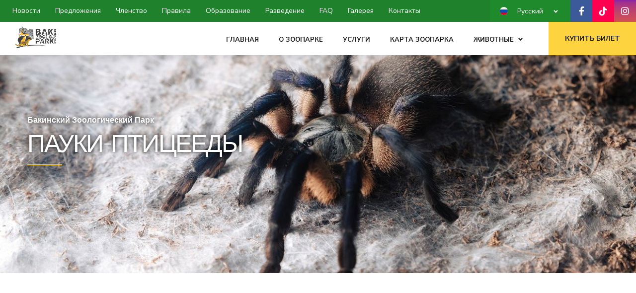

--- FILE ---
content_type: text/html; charset=utf-8
request_url: https://bakuzoo.az/ru/animals/insects/381
body_size: 7502
content:



<!DOCTYPE html>

<html lang="ru">
	<head>
		<!-- Google Tag Manager -->
		<script>(function(w,d,s,l,i){w[l]=w[l]||[];w[l].push({'gtm.start':
		new Date().getTime(),event:'gtm.js'});var f=d.getElementsByTagName(s)[0],
		j=d.createElement(s),dl=l!='dataLayer'?'&l='+l:'';j.async=true;j.src=
		'https://www.googletagmanager.com/gtm.js?id='+i+dl;f.parentNode.insertBefore(j,f);
		})(window,document,'script','dataLayer','GTM-N2X4BL3');</script>
		<!-- End Google Tag Manager -->
		<meta charset="UTF-8"/>
		<meta name="description" content="description"/>
		<meta name="keywords" content="keywords"/>
		<meta name="viewport" content="width=device-width, initial-scale=1.0"/>
		<meta http-equiv="X-UA-Compatible" content="ie=edge"/>
		<link rel="icon" type="image/png" href="/static/zoo/img/bakuzoo/favicon.png" />
		<title>Бакинский Зоологический Парк</title>
		<!-- styles-->
		<link rel="stylesheet" href="/static/zoo/css/styles.min.css?v=1"/>
		<link rel="stylesheet" href="/static/zoo/css/custom.min.css?v=4"/>
		<!-- web-font loader-->
		<script>
			WebFontConfig = {

				google: {

					families: ['Nunito+Sans:300,400,500,700,900', 'Quicksand:300,400,500,700'],

				}

			}

			function font() {

				var wf = document.createElement('script')

				wf.src = ('https:' == document.location.protocol ? 'https' : 'http') + '://ajax.googleapis.com/ajax/libs/webfont/1.6.26/webfont.js'
				wf.type = 'text/javascript'
				wf.async = 'true'

				var s = document.getElementsByTagName('script')[0]

				s.parentNode.insertBefore(wf, s)

			}

			font()
		</script>
	</head>
	<body>
<!-- Google Tag Manager (noscript) -->
<noscript><iframe src="https://www.googletagmanager.com/ns.html?id=GTM-N2X4BL3" height="0" width="0" style="display:none;visibility:hidden"></iframe></noscript>
<!-- End Google Tag Manager (noscript) -->
		<div class="page-wrapper">
			
				

<!-- menu dropdown start-->
<div class="menu-dropdown">
    <div class="menu-dropdown__inner" data-value="start">
        <div class="screen screen--start">
            
                <!-- <li class="main-menu__item "> -->
                
                    
                        <div class="screen__item"><a target="_self" class="screen__link" href="/ru/">Главная</a></div>
                    
                
            
                <!-- <li class="main-menu__item "> -->
                
                    
                        <div class="screen__item"><a target="_self" class="screen__link" href="/ru/about">О Зоопарке</a></div>
                    
                
            
                <!-- <li class="main-menu__item "> -->
                
                    
                        <div class="screen__item"><a target="_self" class="screen__link" href="/ru/services">Услуги</a></div>
                    
                
            
                <!-- <li class="main-menu__item "> -->
                
                    <div class="screen__item"><a target="_blank" class="screen__link" href="/media/files/zoo-plan.pdf">Карта Зоопарка</a></div>
                
            
                <!-- <li class="main-menu__item main-menu__item--has-child"> -->
                
                    
                
            
            <!-- <div class="screen__item item--active"><a class="screen__link" href="/">Əsas Səhifə</a></div>
            <div class="screen__item"><a class="screen__link" href="/ru/about">Haqqında</a></div>
            <div class="screen__item"><a class="screen__link" href="/ru/services">Xidmətlər</a></div>
            <div class="screen__item"><a target="_blank" class="screen__link" href="/static/zoo/img/bakuzoo/zoo-plan.pdf">Zoo Xəritə</a></div> -->
            <div class="screen__item screen--trigger" data-category="elements"><span>‎Животные</span><span>
                <i class="fas fa-chevron-right"></i></span></div>
            <div class="screen__item screen--trigger" data-category="pages"><span>Другие</span><span>
                <i class="fas fa-chevron-right"></i></span></div>
            <div class="screen__item screen--trigger" data-category="language"><span>Выбор языка</span><span>
                <i class="fas fa-chevron-right"></i></span></div>
            <ul class="screen__socials">
                <li><a target="_blank" class="item--facebook" href="https://www.facebook.com/bakuzoo.az"><i class="fab fa-facebook-f" aria-hidden="true"></i></a></li>
                <!-- <li><a target="_blank" class="item--twitter" href="#"><i class="fab fa-twitter" aria-hidden="true"></i></a></li> -->
                <li><a target="_blank" class="item--tiktok" href="#"><i class="fab fa-tiktok" aria-hidden="true"></i></a></li>
                <li><a target="_blank" class="item--instagram" href="https://www.instagram.com/bakuzoo_official/"><i class="fab fa-instagram" aria-hidden="true"></i></a></li>
            </ul><a target="_blank" class="screen__button" href="https://iticket.az/events/tourism/visit-to-baku-zoo">Купить билет</a>
        </div>
    </div>
    <div class="menu-dropdown__inner" data-value="elements">
        <div class="screen screen--sub">
            <div class="screen__heading">
                <h6 class="screen__back">
                    <i class="fas fa-chevron-left icon"></i><span>‎Животные</span>
                </h6>
            </div>
            
                <!-- <li class="main-menu__item "> -->
                
            
                <!-- <li class="main-menu__item "> -->
                
            
                <!-- <li class="main-menu__item "> -->
                
            
                <!-- <li class="main-menu__item "> -->
                
            
                <!-- <li class="main-menu__item main-menu__item--has-child"> -->
                
                    
                        <div class="screen__item"><a target="_self" class="screen__link" href="/ru/animals/mammals">Млекопитающие</a></div>
                    
                        <div class="screen__item"><a target="_self" class="screen__link" href="/ru/animals/birds">Птицы</a></div>
                    
                        <div class="screen__item"><a target="_self" class="screen__link" href="/ru/animals/fish">Рыбы</a></div>
                    
                        <div class="screen__item"><a target="_self" class="screen__link" href="/ru/animals/reptiles">Рептилии</a></div>
                    
                        <div class="screen__item"><a target="_self" class="screen__link" href="/ru/animals/amphibians">Амфибии</a></div>
                    
                        <div class="screen__item"><a target="_self" class="screen__link" href="/ru/animals/insects">Насекомые</a></div>
                    
                
            
            <!-- <div class="screen__item"><a class="screen__link" href="/mammals">Məməlilər</a></div>
            <div class="screen__item"><a class="screen__link" href="/birds">Quşlar</a></div>
            <div class="screen__item"><a class="screen__link" href="/fish">Balıqlar</a></div>
            <div class="screen__item"><a class="screen__link" href="/reptiles">Sürünənlər</a></div>
            <div class="screen__item"><a class="screen__link" href="/amphibians">Amfibiyalar</a></div>
            <div class="screen__item"><a class="screen__link" href="/insects">Həşəratlar</a></div> -->
        </div>
    </div>
    <div class="menu-dropdown__inner" data-value="pages">
        <div class="screen screen--sub">
            <div class="screen__heading">
                <h6 class="screen__back">
                    <i class="fas fa-chevron-left icon"></i><span>Другие</span>
                </h6>
            </div>

            
            <div class="screen__item"><a class="screen__link" href="/ru/news">Новости</a></div>
            
            <div class="screen__item"><a class="screen__link" href="/ru/suggestions">Предложения</a></div>
            
            <div class="screen__item"><a class="screen__link" href="/ru/membership">Членство</a></div>
            
            <div class="screen__item"><a class="screen__link" href="/ru/rules">Правила</a></div>
            
            <div class="screen__item"><a class="screen__link" href="/ru/education">Образование</a></div>
            
            <div class="screen__item"><a class="screen__link" href="/ru/breeding">Разведение</a></div>
            
            <div class="screen__item"><a class="screen__link" href="/ru/faq">FAQ</a></div>
            
            <div class="screen__item"><a class="screen__link" href="/ru/gallery">Галерея</a></div>
            
            <div class="screen__item"><a class="screen__link" href="/ru/contact">Контакты</a></div>
            
            <!-- <div class="screen__item"><a class="screen__link" href="/ru/suggestions">Şikayət və Təkliflər</a></div>
            <div class="screen__item"><a class="screen__link" href="/ru/rules">Qaydalar</a></div>
            <div class="screen__item"><a class="screen__link" href="/ru/faq">Faq</a></div>
            <div class="screen__item"><a class="screen__link" href="/live">Canlı Zoo</a></div>
            <div class="screen__item"><a class="screen__link" href="/ru/gallery">Qalereya</a></div>
            <div class="screen__item"><a class="screen__link" href="/ru/contact">Əlaqə</a></div> -->
        </div>
    </div>
    <div class="menu-dropdown__inner" data-value="language">
        <div class="screen screen--sub">
            <div class="screen__heading">
                <h6 class="screen__back">
                    <i class="fas fa-chevron-left icon"></i><span>Выбор языка</span>
                </h6>
            </div>

            
            
            
            
                <div class="screen__item"><a class="screen__link" href="/animals/insects/381">Azərbaycanca</a></div>
            
                <div class="screen__item"><a class="screen__link" href="/ru/animals/insects/381">Русский</a></div>
            
                <div class="screen__item"><a class="screen__link" href="/en/animals/insects/381">Английский</a></div>
            
        </div>
    </div>
</div>
<!-- menu dropdown end-->
				

<!-- header start-->
<header class="header shop-header header-f4">
    <div class="header__lower">
        <div class="row">
            <div class="col-12 d-flex align-items-center justify-content-between">
                <div class="header__lower-inner">
                    <ul class="lower-menu">
                        
                        <li class="lower-menu__item"><a class="lower-menu__link" href="/ru/news">Новости</a></li>
                        
                        <li class="lower-menu__item"><a class="lower-menu__link" href="/ru/suggestions">Предложения</a></li>
                        
                        <li class="lower-menu__item"><a class="lower-menu__link" href="/ru/membership">Членство</a></li>
                        
                        <li class="lower-menu__item"><a class="lower-menu__link" href="/ru/rules">Правила</a></li>
                        
                        <li class="lower-menu__item"><a class="lower-menu__link" href="/ru/education">Образование</a></li>
                        
                        <li class="lower-menu__item"><a class="lower-menu__link" href="/ru/breeding">Разведение</a></li>
                        
                        <li class="lower-menu__item"><a class="lower-menu__link" href="/ru/faq">FAQ</a></li>
                        
                        <li class="lower-menu__item"><a class="lower-menu__link" href="/ru/gallery">Галерея</a></li>
                        
                        <li class="lower-menu__item"><a class="lower-menu__link" href="/ru/contact">Контакты</a></li>
                        
                    </ul>
                </div>
                <div class="header__lower-inner">
                    
                    
                    
                    <!-- lang select start-->
                    <ul class="lang-select">
                        <li class="lang-select__item lang-select__item--active">
                            
                                
                            
                                
                                <i class="lang-icon icon-ru"></i><span>Русский</span>
                                
                            
                                
                            
                            <ul class="lang-select__sub-list">
                                
                                    
                                        <li><i class="lang-icon icon-az"></i><a href="/animals/insects/381">Azərbaycanca</a></li>
                                    
                                
                                    
                                
                                    
                                        <li><i class="lang-icon icon-en"></i><a href="/en/animals/insects/381">Английский</a></li>
                                    
                                
                                <!-- <li><a href="#">Русский</a></li>
                                <li><a href="#">English</a></li> -->
                            </ul>
                        </li>
                    </ul>
                    <!-- lang select end-->
                    <ul class="header__socials">
                        <li><a target="_blank" class="item--facebook" href="https://www.facebook.com/bakuzoo.az"><i class="fab fa-facebook-f" aria-hidden="true"></i></a></li>
                        <!-- <li><a target="_blank" class="item--twitter" href="#"><i class="fab fa-twitter" aria-hidden="true"></i></a></li> -->
                        <li><a target="_blank" class="item--tiktok" href="#"><i class="fab fa-tiktok" aria-hidden="true"></i></a></li>
                        <li><a target="_blank" class="item--instagram" href="https://www.instagram.com/bakuzoo_official/"><i class="fab fa-instagram" aria-hidden="true"></i></a></li>
                    </ul>
                </div>
            </div>
        </div>
    </div>
    <div class="header__top">
        <div class="row align-items-center">
            <div class="col-6 col-lg-3"><a class="logo" href="/ru/"><img class="logo__img" src="/static/zoo/img/bakuzoo/baku-zoo-logo.png" alt="logo"/></a></div>
            <div class="col-6 col-lg-9 d-flex justify-content-end align-items-center">
                <!-- main menu start-->
                <ul class="main-menu">

                    
                    <li class="main-menu__item ">
                        
                            
                                <a target="_self" class="main-menu__link" href="/ru/"><span>Главная</span></a>
                            
                        
                    </li>
                    
                    <li class="main-menu__item ">
                        
                            
                                <a target="_self" class="main-menu__link" href="/ru/about"><span>О Зоопарке</span></a>
                            
                        
                    </li>
                    
                    <li class="main-menu__item ">
                        
                            
                                <a target="_self" class="main-menu__link" href="/ru/services"><span>Услуги</span></a>
                            
                        
                    </li>
                    
                    <li class="main-menu__item ">
                        
                            <a target="_blank" class="main-menu__link" href="/media/files/zoo-plan.pdf"><span>Карта Зоопарка</span></a>
                        
                    </li>
                    
                    <li class="main-menu__item main-menu__item--has-child">
                        
                            
                                <a class="main-menu__link" href="javascript:void(0);"><span>Животные</span></a>
                                <ul class="main-menu__sub-list sub-list--style-2">
                                    
                                        <li><a href="/ru/animals/mammals"><span>Млекопитающие</span></a></li>
                                    
                                        <li><a href="/ru/animals/birds"><span>Птицы</span></a></li>
                                    
                                        <li><a href="/ru/animals/fish"><span>Рыбы</span></a></li>
                                    
                                        <li><a href="/ru/animals/reptiles"><span>Рептилии</span></a></li>
                                    
                                        <li><a href="/ru/animals/amphibians"><span>Амфибии</span></a></li>
                                    
                                        <li><a href="/ru/animals/insects"><span>Насекомые</span></a></li>
                                    
                                </ul>
                            
                        
                    </li>
                    
                </ul>
                <!-- main menu end--><a target="_blank" class="header__button" href="https://iticket.az/events/tourism/visit-to-baku-zoo">Купить билет</a>
                <!-- menu-trigger start-->
                <div class="hamburger">
                    <div class="hamburger-box">
                        <div class="hamburger-inner"></div>
                    </div>
                </div>
                <!-- menu-trigger end-->
            </div>
        </div>
    </div>
</header>
<!-- header end-->
				
<main class="main">
    <!-- promo start-->
    <section class="promo-primary">
        <picture>
            <source srcset="/media/animals/large-tarantula-spider-earthen-surface_1.jpg.1680x597_q85_box-0%2C385%2C1500%2C918_crop_detail.jpg" media="(min-width: 992px)"/><img class="img--bg" src="/media/animals/large-tarantula-spider-earthen-surface_1.jpg.1680x597_q85_box-0%2C385%2C1500%2C918_crop_detail.jpg" alt="img"/>
        </picture>
        <div class="container">
            <div class="row">
                <div class="col-auto">
                    <div class="align-container">
                        <div class="align-container__item"><span class="promo-primary__pre-title">Бакинский Зоологический Парк</span>
                            <h1 class="promo-primary__title"><span>Пауки-птицееды</span></h1>
                        </div>
                    </div>
                </div>
            </div>
        </div>
    </section>
    <!-- promo end-->
	<!-- section start-->
	<section class="section">
		<div class="container">
			<div class="row">
				
				<div class="col-sm-6 col-md-4 col-xl-3">
					<div class="pricing-item pricing-item--style-1 text-center">
						<div class="pricing-item__top">
							<div class="color--green pricing-item__icon">
								<i class="fas fa-weight-scale icon"></i>
							</div>
							<h5 class="pricing-item__subject">Размер и Вес</h5>
							<div class="pl-3 pr-3 pricing-item__price"><p>27 см</p></div>
						</div>
					</div>
				</div>
				
				
				<div class="col-sm-6 col-md-4 col-xl-3">
					<div class="pricing-item pricing-item--style-1 text-center">
						<div class="pricing-item__top">
							<div class="color--orange pricing-item__icon">
                                <i class="fas fa-fork-knife icon"></i>
							</div>
							<h5 class="pricing-item__subject">Питание</h5>
							<div class="pl-3 pr-3 pricing-item__price"><p>Основу рациона составляют насекомые, мелкие пауки</p></div>
						</div>
					</div>
				</div>
				
				
				<div class="col-sm-6 col-md-4 col-xl-3">
					<div class="pricing-item pricing-item--style-1 text-center">
						<div class="pricing-item__top">
							<div class="color--red pricing-item__icon">
                                <i class="fas fa-heart-pulse icon"></i>
							</div>
							<h5 class="pricing-item__subject">Продолжительность Жизни</h5>
							<div class="pl-3 pr-3 pricing-item__price"><p>30 лет</p></div>
						</div>
					</div>
				</div>
				
                
				<div class="col-sm-6 col-md-4 col-xl-3">
					<div class="pricing-item pricing-item--style-1 text-center">
						<div class="pricing-item__top">
							<div class="color--blue pricing-item__icon">
                                <i class="fas fa-baby-carriage icon"></i>
							</div>
							<h5 class="pricing-item__subject">Размножение</h5>
							<div class="pl-3 pr-3 pricing-item__price"><p>50-2000 яиц</p></div>
						</div>
					</div>
				</div>
				
                
				<div class="col-12">
					<div class="pricing-item pricing-item--style-1 text-center mb-0">
						<div class="pricing-item__top">
							<div class="pricing-item__icon">
                                <i class="fas fa-shield-halved icon"></i>
							</div>
							<h5 class="pricing-item__subject">Охранный статус</h5>
							<div class="pl-3 pr-3 pricing-item__price"><p>На сегодняшний день 19 видов тарантулов занесены в Красный список видов, находящихся под угрозой исчезновения, большинство из них произрастают в азиатском регионе (IUCN 2019).</p></div>
						</div>
					</div>
				</div>
				
			</div>
		</div>
	</section>
	<!-- section end-->
    <!-- section start-->
    <section class="section"><img class="d-block section__bg height100 width100 t0" src="/static/zoo/img/section-bg.png" alt="img"/>
        <div class="container">
            <div class="row">
                <div class="col-lg-4">
                    
                    <h6 class="bottom-15">Населяют все континенты, кроме Антарктиды</h6>
                    
                    
                    <p>Ядовиты.</p>
                    
                </div>
                <div class="col-lg-8">
                 <script  type="text/javascript">
                    var simplemaps_worldmap_mapdata={
                      main_settings: {
                       //General settings
                        width: "responsive", //'700' or 'responsive'
                        background_color: "#f3f4f5",
                        background_transparent: "yes",
                        border_color: "#f3f4f5",
                        popups: "off",
                        state_description: "",
                        state_color: "#20812D",
                        state_hover_color: "#20812D",
                        state_url: "",
                        border_size: "1",
                        all_states_inactive: "",
                        all_states_zoomable: "",
                        
                        //Location defaults
                        location_description: "Location description",
                        location_color: "#FF0067",
                        location_opacity: 0.8,
                        location_hover_opacity: 1,
                        location_url: "",
                        location_size: 25,
                        location_type: "square",
                        location_image_source: "frog.png",
                        location_border_color: "#FFFFFF",
                        location_border: 2,
                        location_hover_border: 2.5,
                        all_locations_inactive: "no",
                        all_locations_hidden: "yes",
                        
                        //Label defaults
                        label_color: "#d5ddec",
                        label_hover_color: "#d5ddec",
                        label_size: 22,
                        label_font: "Arial",
                        hide_labels: "yes",
                       
                        //Zoom settings
                        zoom: "no",
                        back_image: "no",
                        initial_back: "no",
                        initial_zoom: -1,
                        initial_zoom_solo: "no",
                        region_opacity: 1,
                        region_hover_opacity: 1,
                        zoom_out_incrementally: "yes",
                        zoom_percentage: 0.99,
                        zoom_time: 0.5,
                        
                        //Popup settings
                        popup_color: "white",
                        popup_opacity: 0.9,
                        popup_shadow: 1,
                        popup_corners: 5,
                        popup_font: "12px/1.5 Verdana, Arial, Helvetica, sans-serif",
                        popup_nocss: "no",
                        
                        //Advanced settings
                        div: "animal-map",
                        auto_load: "yes",
                        url_new_tab: "yes",
                        images_directory: "default",
                        fade_time: 0.1,
                        link_text: "View Website",
                        state_image_url: "",
                        state_image_position: "",
                        location_image_url: ""
                      },
                      state_specific: {
                        
                      },
                      locations: {},
                      labels: {},
                      legend: {
                        entries: []
                      },
                      regions: {}
                    };
                </script>		
                <script  type="text/javascript" src="/static/zoo/js/worldmap2.js?v=1"></script>
                <div id="animal-map"></div>
                </div>
            </div>
        </div>
    </section>
    <!-- <section class="section"><img class="d-block section__bg height100 width100 t0" src="/static/zoo/img/section-bg.png" alt="img"/>
        <div class="container">
            <div class="row">
                <div class="col-lg-8 offset-lg-2 col-xl-6 offset-xl-3">
                    
                    <h6 class="bottom-15">Населяют все континенты, кроме Антарктиды</h6>
                    
                    
                    <p>Ядовиты.</p>
                    
                </div>
            </div>
        </div>
    </section>  -->
    <!-- section end
</main>

				

<!-- footer start-->
<footer class="footer"><img class="footer__bg img--bg" src="/static/zoo/img/background__layout.png" alt="bg"/>
    <div class="container">
        <div class="row bottom-50">
            <div class="col-md-5 col-xl-4 text-center text-md-left">
                <h6 class="footer__title d-none d-md-block">Бакинский Зоологический Парк</h6>
                <div class="footer__details">
                    <p><strong>Адрес:</strong> <a target="_blank" href="https://goo.gl/maps/gHyzDtHB9FwxDzB77">г. Баку, Наримановский р., у. А. Бакиханова 39</a></p>
                    <p><strong>Телефон:</strong> <a href="tel:+994124410454">+994 12 440 10 96</a></p>
                    <p><strong>Эл. адрес:</strong> <a href="mailto:info@bakuzoo.az">info@bakuzoo.az</a></p>
                    <p><strong>Рабочее время:</strong> <span>I-V günlər saat 10.00-17.30, Şənbə və bazar günləri 9.00-17.30</span></p>
                </div>
                <ul class="socials">
                    <li class="socials__item"><a target="_blank" class="socials__link" href="https://www.facebook.com/bakuzoo.az"><i class="fab fa-facebook-f" aria-hidden="true"></i></a></li>
                    <!-- <li class="socials__item"><a target="_blank" class="socials__link" href="#"><i class="fab fa-twitter" aria-hidden="true"></i></a></li> -->
                    <li class="socials__item"><a target="_blank" class="socials__link" href="#"><i class="fab fa-tiktok" aria-hidden="true"></i></a></li>
                    <li class="socials__item"><a target="_blank" class="socials__link" href="https://www.instagram.com/bakuzoo_official/"><i class="fab fa-instagram" aria-hidden="true"></i></a></li>
                </ul>
            </div>
            <div class="col-md-7 col-xl-5 d-none d-md-block">
                <h6 class="footer__title">Информация</h6>
                <ul class="footer-menu">
                    
                    <li class="footer-menu__item">
                        
                            
                                <a target="_self" class="footer-menu__link" href="/ru/"><span>Главная</span></a>
                            
                        
                    </li>
                    
                    <li class="footer-menu__item">
                        
                            
                                <a target="_self" class="footer-menu__link" href="/ru/news"><span>Новости</span></a>
                            
                        
                    </li>
                    
                    <li class="footer-menu__item">
                        
                            
                                <a target="_self" class="footer-menu__link" href="/ru/about"><span>О Зоопарке</span></a>
                            
                        
                    </li>
                    
                    <li class="footer-menu__item">
                        
                            
                                <a target="_self" class="footer-menu__link" href="/ru/suggestions"><span>Предложения</span></a>
                            
                        
                    </li>
                    
                    <li class="footer-menu__item">
                        
                            
                                <a target="_self" class="footer-menu__link" href="/ru/services"><span>Услуги</span></a>
                            
                        
                    </li>
                    
                    <li class="footer-menu__item">
                        
                            
                                <a target="_self" class="footer-menu__link" href="/ru/rules"><span>Правила</span></a>
                            
                        
                    </li>
                    
                    <li class="footer-menu__item">
                        
                            <a target="_blank" class="footer-menu__link" href="/media/files/zoo-plan_ECS8qCT.pdf"><span>Карта Зоопарка</span></a>
                        
                    </li>
                    
                    <li class="footer-menu__item">
                        
                            
                                <a target="_self" class="footer-menu__link" href="/ru/faq"><span>FAQ</span></a>
                            
                        
                    </li>
                    
                    <li class="footer-menu__item">
                        
                            
                                <a target="_self" class="footer-menu__link" href="#"><span>Живая Трансляция</span></a>
                            
                        
                    </li>
                    
                    <li class="footer-menu__item">
                        
                            
                                <a target="_self" class="footer-menu__link" href="/ru/gallery"><span>Галерея</span></a>
                            
                        
                    </li>
                    
                    <li class="footer-menu__item">
                        
                            
                                <a target="_blank" class="footer-menu__link" href="#"><span>Купить билет</span></a>
                            
                        
                    </li>
                    
                    <li class="footer-menu__item">
                        
                            
                                <a target="_self" class="footer-menu__link" href="/ru/contact"><span>Контакт</span></a>
                            
                        
                    </li>
                    
                </ul>
                <ul class="footer-submenu">
                    
                    <li class="footer-submenu__item"><a class="footer-submenu__link" href="/ru/animals/mammals">Млекопитающие</a></li>
                    
                    <li class="footer-submenu__item"><a class="footer-submenu__link" href="/ru/animals/birds">Птицы</a></li>
                    
                    <li class="footer-submenu__item"><a class="footer-submenu__link" href="/ru/animals/fish">Рыбы</a></li>
                    
                    <li class="footer-submenu__item"><a class="footer-submenu__link" href="/ru/animals/reptiles">Рептилии</a></li>
                    
                    <li class="footer-submenu__item"><a class="footer-submenu__link" href="/ru/animals/amphibians">Амфибии</a></li>
                    
                    <li class="footer-submenu__item"><a class="footer-submenu__link" href="/ru/animals/insects">Насекомые</a></li>
                    
                </ul>
            </div>
            <div class="col-lg-3 d-none d-xl-block">
                <h6 class="footer__title">Подписаться</h6>
                <form class="form newsletter-form" action="javascript:void(0);">
                    <input class="form__field" type="text" name="name" placeholder="Имя"/>
                    <input class="form__field" type="email" name="email" placeholder="Эл. адрес:"/>
                    <input class="form__submit" type="submit" value="Подпишитесь"/>
                </form>
            </div>
        </div>
        <div class="row align-items-center">
            <div class="col-sm-6 text-center text-sm-left">
                <div class="footer-privacy">
                    <span href="#">© 2022</span>
                    <span class="footer-privacy__divider">|</span>
                    <a class="footer-privacy__link" href="http://bakuzoo.az/">Bakuzoo.az</a>
                </div>
            </div>
            <div class="col-sm-6 text-center text-sm-right">
                <a target="_blank" class="footer-privacy__link" href="https://onneks.com/">Onneks Lab</a>
            </div>
        </div>
    </div>
</footer>
<!-- footer end-->
			
        </div>
		<!-- libs-->
		<script src="https://ajax.googleapis.com/ajax/libs/jquery/2.2.4/jquery.min.js"></script>
		<script src="/static/zoo/js/libs.min.js"></script>
		<script src="/static/zoo/js/common.js?v=2"></script>
        <script type="text/javascript">
            function setCookie(key, value, expiry) {
                var expires = new Date();
                expires.setTime(expires.getTime() + (expiry * 24 * 60 * 60 * 1000));
                document.cookie = key + '=' + value + '';
            }
            function goPage(page, lang){
                setCookie('mobile_lang', '1', 7);
				if(page.indexOf('/ru/')==0){
					page = page.split('/ru/').join('/'+lang+'/')
				}else if(page.indexOf('/en/')==0){
					page = page.split('/en/').join('/'+lang+'/')
				}else{
					page = '/'+lang+page
				}
				
				if(lang=='az'){
					page = page.split('/az/').join('/')
				}
				// console.log(page)
                window.location.href = page;
            }
        </script>
	</body>
</html>

--- FILE ---
content_type: text/css
request_url: https://bakuzoo.az/static/zoo/css/custom.min.css?v=4
body_size: 2067
content:
.lang-select .lang-select__item .lang-icon{display:block;position:absolute;top:50%;margin-top:-8px;height:16px;width:16px}
.lang-select .icon-az{background:url(/static/zoo/img/bakuzoo/icon-az-16.png) no-repeat center center;}
.lang-select .icon-en{background:url(/static/zoo/img/bakuzoo/icon-en-16.png) no-repeat center center;}
.lang-select .icon-ru{background:url(/static/zoo/img/bakuzoo/icon-ru-16.png) no-repeat center center;}
.lang-select .lang-select__sub-list li{position:relative;}
.lang-select .lang-select__sub-list li .lang-icon{margin-left:-35px;}
.lang-select .lang-select__item--active{padding-left:55px;}
.lang-select .lang-select__item--active > .lang-icon{left:20px;}
.lang-select .lang-select__sub-list{padding-left:55px;padding-right:35px;width:auto;}
.background--green{background-color:#20812D !important;}
.background--red{background-color:#e44134 !important;}
.background--blue{background-color:#1b71b2 !important;}
.color--green{color:#20812D !important;}
.color--red{color:#e44134 !important;}
.color--blue{color:#1b71b2 !important;}
.img-box .img-box__title h6{margin-top:1rem;margin-bottom:0;}
.pricing-item--style-1 .pricing-item__top:after{display:none;}
.pricing-item--style-1 .pricing-item__top:before{display:none;}
.promo-slider__item--style-3 .promo-slider__button:hover{color:#333!important}
.promo .video-trigger:hover i{color:#333!important}
.promo-slider__item--style-3 .promo-slider__title{text-shadow: 0px 0px 10px #000;}
.promo-slider__item--style-3 .promo-slider__subtitle{text-shadow: 0px 0px 10px #000;}
.animal-block{background:linear-gradient(0deg, rgb(40 47 57 / 0.5), transparent) !important}
.animal-block:hover{background:rgba(40,47,52,.75) !important}

.promo-primary__pre-title{text-shadow:0px 0px 10px #000}
.promo-primary__title{text-shadow:0px 0px 10px #000}
.language-switcher{display:flex;flex-direction:column;justify-content:space-between;}
.language-switcher .section .button{width:300px;}
.promo .video-trigger i{margin-left:40px !important}
.item--tiktok{background:#ff0050}

--- FILE ---
content_type: application/javascript; charset=utf-8
request_url: https://bakuzoo.az/static/zoo/js/worldmap2.js?v=1
body_size: 285371
content:
/*Copyright 2010-2021 bakuzoo.az
html5worldmapv4.211 - trial version
Use pursuant to license agreement at https://bakuzoo.az/license */

/* shifty - v1.5.3 - http://jeremyckahn.github.io/shifty, embedded within map logic*/

/* Raphaël 2.1.2 (tweaked, always global)- JavaScript Vector Library, Copyright © 2008-2016 Dmitry Baranovskiy (http://raphaeljs.com), Copyright © 2008-2016 Sencha Labs (http://sencha.com), Licensed under the MIT (http://raphaeljs.com/license.html) license. */
!function(t){var e,f,p,a,d,g,x,y,m;t.eve=(e="0.4.2",f="hasOwnProperty",p=/[\.\/]/,a=function(){},d=function(t,e){return t-e},(m=function(t,e){t=String(t);var r,i=x,n=Array.prototype.slice.call(arguments,2),s=m.listeners(t),a=0,o=[],l={},h=[],u=g;g=t;for(var c=x=0,f=s.length;c<f;c++)"zIndex"in s[c]&&(o.push(s[c].zIndex),s[c].zIndex<0&&(l[s[c].zIndex]=s[c]));for(o.sort(d);o[a]<0;)if(r=l[o[a++]],h.push(r.apply(e,n)),x)return x=i,h;for(c=0;c<f;c++)if("zIndex"in(r=s[c]))if(r.zIndex==o[a]){if(h.push(r.apply(e,n)),x)break;do{if((r=l[o[++a]])&&h.push(r.apply(e,n)),x)break}while(r)}else l[r.zIndex]=r;else if(h.push(r.apply(e,n)),x)break;return x=i,g=u,h.length?h:null})._events=y={n:{}},m.listeners=function(t){for(var e,r,i,n,s,a,o=t.split(p),l=y,h=[l],u=[],c=0,f=o.length;c<f;c++){for(a=[],n=0,s=h.length;n<s;n++)for(r=[(l=h[n].n)[o[c]],l["*"]],i=2;i--;)(e=r[i])&&(a.push(e),u=u.concat(e.f||[]));h=a}return u},m.on=function(t,e){if(t=String(t),"function"!=typeof e)return function(){};for(var r=t.split(p),i=y,n=0,s=r.length;n<s;n++)i=(i=i.n).hasOwnProperty(r[n])&&i[r[n]]||(i[r[n]]={n:{}});for(i.f=i.f||[],n=0,s=i.f.length;n<s;n++)if(i.f[n]==e)return a;return i.f.push(e),function(t){+t==+t&&(e.zIndex=+t)}},m.f=function(t){var e=[].slice.call(arguments,1);return function(){m.apply(null,[t,null].concat(e).concat([].slice.call(arguments,0)))}},m.stop=function(){x=1},m.nt=function(t){return t?new RegExp("(?:\\.|\\/|^)"+t+"(?:\\.|\\/|$)").test(g):g},m.nts=function(){return g.split(p)},m.off=m.unbind=function(t,e){if(t){for(var r,i,n,s=t.split(p),a=[y],o=0,l=s.length;o<l;o++)for(u=0;u<a.length;u+=n.length-2){if(n=[u,1],r=a[u].n,"*"!=s[o])r[s[o]]&&n.push(r[s[o]]);else for(i in r)r[f](i)&&n.push(r[i]);a.splice.apply(a,n)}for(o=0,l=a.length;o<l;o++)for(r=a[o];r.n;){if(e){if(r.f){for(u=0,c=r.f.length;u<c;u++)if(r.f[u]==e){r.f.splice(u,1);break}r.f.length||delete r.f}for(i in r.n)if(r.n[f](i)&&r.n[i].f){for(var h=r.n[i].f,u=0,c=h.length;u<c;u++)if(h[u]==e){h.splice(u,1);break}h.length||delete r.n[i].f}}else for(i in delete r.f,r.n)r.n[f](i)&&r.n[i].f&&delete r.n[i].f;r=r.n}}else m._events=y={n:{}}},m.once=function(t,e){var r=function(){return m.unbind(t,r),e.apply(this,arguments)};return m.on(t,r)},m.version=e,m.toString=function(){return"You are running Eve "+e},m)}(this),function(t){!function(t,N){function j(t){if(j.is(t,"function"))return i?t():N.on("raphael.DOMload",t);if(j.is(t,v))return j._engine.create[x](j,t.splice(0,3+j.is(t[0],F))).add(t);var e=Array.prototype.slice.call(arguments,0);if(j.is(e[e.length-1],"function")){var r=e.pop();return i?r.call(j._engine.create[x](j,e)):N.on("raphael.DOMload",function(){r.call(j._engine.create[x](j,e))})}return j._engine.create[x](j,arguments)}j.version="2.1.0",j.eve=N;function s(t,e){return I(t)-I(e)}function e(t,e,r,i){return null==i&&(i=r),[["M",t,e],["m",0,-i],["a",r,i,0,1,1,0,2*i],["a",r,i,0,1,1,0,-2*i],["z"]]}var i,E=/[, ]+/,a={circle:1,rect:1,path:1,ellipse:1,text:1,image:1},n=/\{(\d+)\}/g,L="hasOwnProperty",d={doc:document,win:t},r={was:Object.prototype[L].call(d.win,"Raphael"),is:d.win.Raphael},o=function(){this.ca=this.customAttributes={}},x="apply",M="concat",g="ontouchstart"in d.win||d.win.DocumentTouch&&d.doc instanceof DocumentTouch,w=" ",P=String,z="split",l="click dblclick mousedown mousemove mouseout mouseover mouseup touchstart touchmove touchend touchcancel"[z](w),h={mousedown:"touchstart",mousemove:"touchmove",mouseup:"touchend"},y=P.prototype.toLowerCase,B=Math,_=B.max,k=B.min,S=B.abs,m=B.pow,T=B.PI,F="number",u="string",v="array",c=Object.prototype.toString,f=(j._ISURL=/^url\(['"]?([^\)]+?)['"]?\)$/i,/^\s*((#[a-f\d]{6})|(#[a-f\d]{3})|rgba?\(\s*([\d\.]+%?\s*,\s*[\d\.]+%?\s*,\s*[\d\.]+%?(?:\s*,\s*[\d\.]+%?)?)\s*\)|hsba?\(\s*([\d\.]+(?:deg|\xb0|%)?\s*,\s*[\d\.]+%?\s*,\s*[\d\.]+(?:%?\s*,\s*[\d\.]+)?)%?\s*\)|hsla?\(\s*([\d\.]+(?:deg|\xb0|%)?\s*,\s*[\d\.]+%?\s*,\s*[\d\.]+(?:%?\s*,\s*[\d\.]+)?)%?\s*\))\s*$/i),p={NaN:1,Infinity:1,"-Infinity":1},R=/^(?:cubic-)?bezier\(([^,]+),([^,]+),([^,]+),([^\)]+)\)/,C=B.round,I=parseFloat,b=parseInt,A=P.prototype.toUpperCase,q=j._availableAttrs={"arrow-end":"none","arrow-start":"none",blur:0,"clip-rect":"0 0 1e9 1e9",cursor:"default",cx:0,cy:0,fill:"#fff","fill-opacity":1,font:'10px "Arial"',"font-family":'"Arial"',"font-size":"10","font-style":"normal","font-weight":400,gradient:0,height:0,href:"http://raphaeljs.com/","letter-spacing":0,opacity:1,path:"M0,0",r:0,rx:0,ry:0,src:"",stroke:"#000","stroke-dasharray":"","stroke-linecap":"butt","stroke-linejoin":"butt","stroke-miterlimit":0,"stroke-opacity":1,"stroke-width":1,target:"_blank","text-anchor":"middle",title:"Raphael",transform:"",width:0,x:0,y:0},D=j._availableAnimAttrs={blur:F,"clip-rect":"csv",cx:F,cy:F,fill:"colour","fill-opacity":F,"font-size":F,height:F,opacity:F,path:"path",r:F,rx:F,ry:F,stroke:"colour","stroke-opacity":F,"stroke-width":F,transform:"transform",width:F,x:F,y:F},V=/[\x09\x0a\x0b\x0c\x0d\x20\xa0\u1680\u180e\u2000\u2001\u2002\u2003\u2004\u2005\u2006\u2007\u2008\u2009\u200a\u202f\u205f\u3000\u2028\u2029]*,[\x09\x0a\x0b\x0c\x0d\x20\xa0\u1680\u180e\u2000\u2001\u2002\u2003\u2004\u2005\u2006\u2007\u2008\u2009\u200a\u202f\u205f\u3000\u2028\u2029]*/,O={hs:1,rg:1},Y=/,?([achlmqrstvxz]),?/gi,G=/([achlmrqstvz])[\x09\x0a\x0b\x0c\x0d\x20\xa0\u1680\u180e\u2000\u2001\u2002\u2003\u2004\u2005\u2006\u2007\u2008\u2009\u200a\u202f\u205f\u3000\u2028\u2029,]*((-?\d*\.?\d*(?:e[\-+]?\d+)?[\x09\x0a\x0b\x0c\x0d\x20\xa0\u1680\u180e\u2000\u2001\u2002\u2003\u2004\u2005\u2006\u2007\u2008\u2009\u200a\u202f\u205f\u3000\u2028\u2029]*,?[\x09\x0a\x0b\x0c\x0d\x20\xa0\u1680\u180e\u2000\u2001\u2002\u2003\u2004\u2005\u2006\u2007\u2008\u2009\u200a\u202f\u205f\u3000\u2028\u2029]*)+)/gi,W=/([rstm])[\x09\x0a\x0b\x0c\x0d\x20\xa0\u1680\u180e\u2000\u2001\u2002\u2003\u2004\u2005\u2006\u2007\u2008\u2009\u200a\u202f\u205f\u3000\u2028\u2029,]*((-?\d*\.?\d*(?:e[\-+]?\d+)?[\x09\x0a\x0b\x0c\x0d\x20\xa0\u1680\u180e\u2000\u2001\u2002\u2003\u2004\u2005\u2006\u2007\u2008\u2009\u200a\u202f\u205f\u3000\u2028\u2029]*,?[\x09\x0a\x0b\x0c\x0d\x20\xa0\u1680\u180e\u2000\u2001\u2002\u2003\u2004\u2005\u2006\u2007\u2008\u2009\u200a\u202f\u205f\u3000\u2028\u2029]*)+)/gi,X=/(-?\d*\.?\d*(?:e[\-+]?\d+)?)[\x09\x0a\x0b\x0c\x0d\x20\xa0\u1680\u180e\u2000\u2001\u2002\u2003\u2004\u2005\u2006\u2007\u2008\u2009\u200a\u202f\u205f\u3000\u2028\u2029]*,?[\x09\x0a\x0b\x0c\x0d\x20\xa0\u1680\u180e\u2000\u2001\u2002\u2003\u2004\u2005\u2006\u2007\u2008\u2009\u200a\u202f\u205f\u3000\u2028\u2029]*/gi,H=(j._radial_gradient=/^r(?:\(([^,]+?)[\x09\x0a\x0b\x0c\x0d\x20\xa0\u1680\u180e\u2000\u2001\u2002\u2003\u2004\u2005\u2006\u2007\u2008\u2009\u200a\u202f\u205f\u3000\u2028\u2029]*,[\x09\x0a\x0b\x0c\x0d\x20\xa0\u1680\u180e\u2000\u2001\u2002\u2003\u2004\u2005\u2006\u2007\u2008\u2009\u200a\u202f\u205f\u3000\u2028\u2029]*([^\)]+?)\))?/,{}),U=function(t){return t},$=j._rectPath=function(t,e,r,i,n){return n?[["M",t+n,e],["l",r-2*n,0],["a",n,n,0,0,1,n,n],["l",0,i-2*n],["a",n,n,0,0,1,-n,n],["l",2*n-r,0],["a",n,n,0,0,1,-n,-n],["l",0,2*n-i],["a",n,n,0,0,1,n,-n],["z"]]:[["M",t,e],["l",r,0],["l",0,i],["l",-r,0],["z"]]},Z=j._getPath={path:function(t){return t.attr("path")},circle:function(t){t=t.attrs;return e(t.cx,t.cy,t.r)},ellipse:function(t){t=t.attrs;return e(t.cx,t.cy,t.rx,t.ry)},rect:function(t){t=t.attrs;return $(t.x,t.y,t.width,t.height,t.r)},image:function(t){t=t.attrs;return $(t.x,t.y,t.width,t.height)},text:function(t){t=t._getBBox();return $(t.x,t.y,t.width,t.height)},set:function(t){t=t._getBBox();return $(t.x,t.y,t.width,t.height)}},Q=j.mapPath=function(t,e){if(!e)return t;for(var r,i,n,s,a,o=0,l=(t=Ct(t)).length;o<l;o++)for(n=1,s=(a=t[o]).length;n<s;n+=2)r=e.x(a[n],a[n+1]),i=e.y(a[n],a[n+1]),a[n]=r,a[n+1]=i;return t};if(j._g=d,j.type=d.win.SVGAngle||d.doc.implementation.hasFeature("http://www.w3.org/TR/SVG11/feature#BasicStructure","1.1")?"SVG":"VML","VML"==j.type){var J,K=d.doc.createElement("div");if(K.innerHTML='<v:shape adj="1"/>',(J=K.firstChild).style.behavior="url(#default#VML)",!J||"object"!=typeof J.adj)return j.type="";K=null}function tt(t){if("function"==typeof t||Object(t)!==t)return t;var e,r=new t.constructor;for(e in t)t[L](e)&&(r[e]=tt(t[e]));return r}j.svg=!(j.vml="VML"==j.type),j._Paper=o,j.fn=K=o.prototype=j.prototype,j._id=0,j._oid=0,j.is=function(t,e){return"finite"==(e=y.call(e))?!p[L](+t):"array"==e?t instanceof Array:"null"==e&&null===t||e==typeof t&&null!==t||"object"==e&&t===Object(t)||"array"==e&&Array.isArray&&Array.isArray(t)||c.call(t).slice(8,-1).toLowerCase()==e},j.angle=function(t,e,r,i,n,s){if(null!=n)return j.angle(t,e,n,s)-j.angle(r,i,n,s);r=t-r,i=e-i;return r||i?(180+180*B.atan2(-i,-r)/T+360)%360:0},j.rad=function(t){return t%360*T/180},j.deg=function(t){return 180*t/T%360},j.snapTo=function(t,e,r){if(r=j.is(r,"finite")?r:10,j.is(t,v)){for(var i=t.length;i--;)if(S(t[i]-e)<=r)return t[i]}else{var n=e%(t=+t);if(n<r)return e-n;if(t-r<n)return e-n+t}return e};j.createUUID=function(t,e){return function(){return"xxxxxxxx-xxxx-4xxx-yxxx-xxxxxxxxxxxx".replace(t,e).toUpperCase()}}(/[xy]/g,function(t){var e=16*B.random()|0;return("x"==t?e:3&e|8).toString(16)});j.setWindow=function(t){N("raphael.setWindow",j,d.win,t),d.win=t,d.doc=d.win.document,j._engine.initWin&&j._engine.initWin(d.win)};function et(){return"hsb("+[this.h,this.s,this.b]+")"}function rt(){return"hsl("+[this.h,this.s,this.l]+")"}function it(){return this.hex}function nt(t,e,r){var i;return null==e&&j.is(t,"object")&&"r"in t&&"g"in t&&"b"in t&&(r=t.b,e=t.g,t=t.r),null==e&&j.is(t,u)&&(t=(i=j.getRGB(t)).r,e=i.g,r=i.b),(1<t||1<e||1<r)&&(t/=255,e/=255,r/=255),[t,e,r]}function st(t,e,r,i){return r={r:t*=255,g:e*=255,b:r*=255,hex:j.rgb(t,e,r),toString:it},j.is(i,"finite")&&(r.opacity=i),r}var at=function(t){if(j.vml){var r,i=/^\s+|\s+$/g;try{var e=new ActiveXObject("htmlfile");e.write("<body>"),e.close(),r=e.body}catch(t){r=createPopup().document.body}var n=r.createTextRange();at=ot(function(t){try{r.style.color=P(t).replace(i,"");var e=n.queryCommandValue("ForeColor");return"#"+("000000"+(e=(255&e)<<16|65280&e|(16711680&e)>>>16).toString(16)).slice(-6)}catch(t){return"none"}})}else{var s=d.doc.createElement("i");s.title="Raphaël Colour Picker",s.style.display="none",d.doc.body.appendChild(s),at=ot(function(t){return s.style.color=t,d.doc.defaultView.getComputedStyle(s,"").getPropertyValue("color")})}return at(t)};function ot(n,s,a){function o(){var t=Array.prototype.slice.call(arguments,0),e=t.join("␀"),r=o.cache=o.cache||{},i=o.count=o.count||[];return r[L](e)?function(t,e){for(var r=0,i=t.length;r<i;r++)if(t[r]===e)return t.push(t.splice(r,1)[0])}(i,e):(1e3<=i.length&&delete r[i.shift()],i.push(e),r[e]=n[x](s,t)),a?a(r[e]):r[e]}return o}j.color=function(t){var e;return j.is(t,"object")&&"h"in t&&"s"in t&&"b"in t?(e=j.hsb2rgb(t),t.r=e.r,t.g=e.g,t.b=e.b,t.hex=e.hex):j.is(t,"object")&&"h"in t&&"s"in t&&"l"in t?(e=j.hsl2rgb(t),t.r=e.r,t.g=e.g,t.b=e.b,t.hex=e.hex):(j.is(t,"string")&&(t=j.getRGB(t)),j.is(t,"object")&&"r"in t&&"g"in t&&"b"in t?(e=j.rgb2hsl(t),t.h=e.h,t.s=e.s,t.l=e.l,e=j.rgb2hsb(t),t.v=e.b):(t={hex:"none"}).r=t.g=t.b=t.h=t.s=t.v=t.l=-1),t.toString=it,t},j.hsb2rgb=function(t,e,r,i){var n,s,a;return this.is(t,"object")&&"h"in t&&"s"in t&&"b"in t&&(r=t.b,e=t.s,i=(t=t.h).o),s=(a=r*e)*(1-S((t=(t*=360)%360/60)%2-1)),r=e=n=r-a,st(r+=[a,s,0,0,s,a][t=~~t],e+=[s,a,a,s,0,0][t],n+=[0,0,s,a,a,s][t],i)},j.hsl2rgb=function(t,e,r,i){var n,s,a;return this.is(t,"object")&&"h"in t&&"s"in t&&"l"in t&&(r=t.l,e=t.s,t=t.h),(1<t||1<e||1<r)&&(t/=360,e/=100,r/=100),s=(a=2*e*(r<.5?r:1-r))*(1-S((t=(t*=360)%360/60)%2-1)),r=e=n=r-a/2,st(r+=[a,s,0,0,s,a][t=~~t],e+=[s,a,a,s,0,0][t],n+=[0,0,s,a,a,s][t],i)},j.rgb2hsb=function(t,e,r){var i,n;return t=(r=nt(t,e,r))[0],e=r[1],r=r[2],{h:((0==(n=(i=_(t,e,r))-k(t,e,r))?null:i==t?(e-r)/n:i==e?(r-t)/n+2:(t-e)/n+4)+360)%6*60/360,s:0==n?0:n/i,b:i,toString:et}},j.rgb2hsl=function(t,e,r){var i,n,s;return t=(r=nt(t,e,r))[0],e=r[1],r=r[2],i=((n=_(t,e,r))+(s=k(t,e,r)))/2,{h:((0==(s=n-s)?null:n==t?(e-r)/s:n==e?(r-t)/s+2:(t-e)/s+4)+360)%6*60/360,s:0==s?0:i<.5?s/(2*i):s/(2-2*i),l:i,toString:rt}},j._path2string=function(){return this.join(",").replace(Y,"$1")};j._preload=function(t,e){var r=d.doc.createElement("img");r.style.cssText="position:absolute;left:-9999em;top:-9999em",r.onload=function(){e.call(this),this.onload=null,d.doc.body.removeChild(this)},r.onerror=function(){d.doc.body.removeChild(this)},d.doc.body.appendChild(r),r.src=t};function lt(){return this.hex}function ht(t,e){for(var r=[],i=0,n=t.length;i<n-2*!e;i+=2){var s=[{x:+t[i-2],y:+t[i-1]},{x:+t[i],y:+t[i+1]},{x:+t[i+2],y:+t[i+3]},{x:+t[i+4],y:+t[i+5]}];e?i?n-4==i?s[3]={x:+t[0],y:+t[1]}:n-2==i&&(s[2]={x:+t[0],y:+t[1]},s[3]={x:+t[2],y:+t[3]}):s[0]={x:+t[n-2],y:+t[n-1]}:n-4==i?s[3]=s[2]:i||(s[0]={x:+t[i],y:+t[i+1]}),r.push(["C",(-s[0].x+6*s[1].x+s[2].x)/6,(-s[0].y+6*s[1].y+s[2].y)/6,(s[1].x+6*s[2].x-s[3].x)/6,(s[1].y+6*s[2].y-s[3].y)/6,s[2].x,s[2].y])}return r}j.getRGB=ot(function(t){if(!t||(t=P(t)).indexOf("-")+1)return{r:-1,g:-1,b:-1,hex:"none",error:1,toString:lt};if("none"==t)return{r:-1,g:-1,b:-1,hex:"none",toString:lt};O[L](t.toLowerCase().substring(0,2))||"#"==t.charAt()||(t=at(t));var e,r,i,n,s,a=t.match(f);return a?(a[2]&&(i=b(a[2].substring(5),16),r=b(a[2].substring(3,5),16),e=b(a[2].substring(1,3),16)),a[3]&&(i=b((t=a[3].charAt(3))+t,16),r=b((t=a[3].charAt(2))+t,16),e=b((t=a[3].charAt(1))+t,16)),a[4]&&(s=a[4][z](V),e=I(s[0]),"%"==s[0].slice(-1)&&(e*=2.55),r=I(s[1]),"%"==s[1].slice(-1)&&(r*=2.55),i=I(s[2]),"%"==s[2].slice(-1)&&(i*=2.55),"rgba"==a[1].toLowerCase().slice(0,4)&&(n=I(s[3])),s[3]&&"%"==s[3].slice(-1)&&(n/=100)),a[5]?(s=a[5][z](V),e=I(s[0]),"%"==s[0].slice(-1)&&(e*=2.55),r=I(s[1]),"%"==s[1].slice(-1)&&(r*=2.55),i=I(s[2]),"%"==s[2].slice(-1)&&(i*=2.55),"deg"!=s[0].slice(-3)&&"°"!=s[0].slice(-1)||(e/=360),"hsba"==a[1].toLowerCase().slice(0,4)&&(n=I(s[3])),s[3]&&"%"==s[3].slice(-1)&&(n/=100),j.hsb2rgb(e,r,i,n)):a[6]?(s=a[6][z](V),e=I(s[0]),"%"==s[0].slice(-1)&&(e*=2.55),r=I(s[1]),"%"==s[1].slice(-1)&&(r*=2.55),i=I(s[2]),"%"==s[2].slice(-1)&&(i*=2.55),"deg"!=s[0].slice(-3)&&"°"!=s[0].slice(-1)||(e/=360),"hsla"==a[1].toLowerCase().slice(0,4)&&(n=I(s[3])),s[3]&&"%"==s[3].slice(-1)&&(n/=100),j.hsl2rgb(e,r,i,n)):((a={r:e,g:r,b:i,toString:lt}).hex="#"+(16777216|i|r<<8|e<<16).toString(16).slice(1),j.is(n,"finite")&&(a.opacity=n),a)):{r:-1,g:-1,b:-1,hex:"none",error:1,toString:lt}},j),j.hsb=ot(function(t,e,r){return j.hsb2rgb(t,e,r).hex}),j.hsl=ot(function(t,e,r){return j.hsl2rgb(t,e,r).hex}),j.rgb=ot(function(t,e,r){return"#"+(16777216|r|e<<8|t<<16).toString(16).slice(1)}),j.getColor=function(t){var e=this.getColor.start=this.getColor.start||{h:0,s:1,b:t||.75},t=this.hsb2rgb(e.h,e.s,e.b);return e.h+=.075,1<e.h&&(e.h=0,e.s-=.2,e.s<=0&&(this.getColor.start={h:0,s:1,b:e.b})),t.hex},j.getColor.reset=function(){delete this.start},j.parsePathString=function(t){if(!t)return null;var e=ut(t);if(e.arr)return bt(e.arr);var s={a:7,c:6,h:1,l:2,m:2,r:4,q:4,s:4,t:2,v:1,z:0},a=[];return j.is(t,v)&&j.is(t[0],v)&&(a=bt(t)),a.length||P(t).replace(G,function(t,e,r){var i=[],n=e.toLowerCase();if(r.replace(X,function(t,e){e&&i.push(+e)}),"m"==n&&2<i.length&&(a.push([e][M](i.splice(0,2))),n="l",e="m"==e?"l":"L"),"r"==n)a.push([e][M](i));else for(;i.length>=s[n]&&(a.push([e][M](i.splice(0,s[n]))),s[n]););}),a.toString=j._path2string,e.arr=bt(a),a},j.parseTransformString=ot(function(t){if(!t)return null;var n=[];return j.is(t,v)&&j.is(t[0],v)&&(n=bt(t)),n.length||P(t).replace(W,function(t,e,r){var i=[];y.call(e);r.replace(X,function(t,e){e&&i.push(+e)}),n.push([e][M](i))}),n.toString=j._path2string,n});var ut=function(e){var r=ut.ps=ut.ps||{};return r[e]?r[e].sleep=100:r[e]={sleep:100},setTimeout(function(){for(var t in r)r[L](t)&&t!=e&&(r[t].sleep--,r[t].sleep||delete r[t])}),r[e]};function ct(t,e,r,i,n){return t*(t*(-3*e+9*r-9*i+3*n)+6*e-12*r+6*i)-3*e+3*r}function ft(t,e,r,i,n,s,a,o,l){null==l&&(l=1);for(var h=(l=1<l?1:l<0?0:l)/2,u=[-.1252,.1252,-.3678,.3678,-.5873,.5873,-.7699,.7699,-.9041,.9041,-.9816,.9816],c=[.2491,.2491,.2335,.2335,.2032,.2032,.1601,.1601,.1069,.1069,.0472,.0472],f=0,p=0;p<12;p++){var d=h*u[p]+h,g=ct(d,t,r,n,a),d=ct(d,e,i,s,o),d=g*g+d*d;f+=c[p]*B.sqrt(d)}return h*f}function pt(t,e,r){var i=j.bezierBBox(t),n=j.bezierBBox(e);if(!j.isBBoxIntersect(i,n))return r?0:[];for(var i=ft.apply(0,t),n=ft.apply(0,e),s=_(~~(i/5),1),a=_(~~(n/5),1),o=[],l=[],h={},u=r?0:[],c=0;c<s+1;c++){var f=j.findDotsAtSegment.apply(j,t.concat(c/s));o.push({x:f.x,y:f.y,t:c/s})}for(c=0;c<a+1;c++)f=j.findDotsAtSegment.apply(j,e.concat(c/a)),l.push({x:f.x,y:f.y,t:c/a});for(c=0;c<s;c++)for(var p=0;p<a;p++){var d=o[c],g=o[c+1],x=l[p],y=l[p+1],m=S(g.x-d.x)<.001?"y":"x",v=S(y.x-x.x)<.001?"y":"x",b=function(t,e,r,i,n,s,a,o){if(!(_(t,r)<k(n,a)||k(t,r)>_(n,a)||_(e,i)<k(s,o)||k(e,i)>_(s,o))){var l=(t*i-e*r)*(n-a)-(t-r)*(n*o-s*a),h=(t*i-e*r)*(s-o)-(e-i)*(n*o-s*a),u=(t-r)*(s-o)-(e-i)*(n-a);if(u){var c=l/u,l=h/u,h=+c.toFixed(2),u=+l.toFixed(2);if(!(h<+k(t,r).toFixed(2)||h>+_(t,r).toFixed(2)||h<+k(n,a).toFixed(2)||h>+_(n,a).toFixed(2)||u<+k(e,i).toFixed(2)||u>+_(e,i).toFixed(2)||u<+k(s,o).toFixed(2)||u>+_(s,o).toFixed(2)))return{x:c,y:l}}}}(d.x,d.y,g.x,g.y,x.x,x.y,y.x,y.y);b&&h[b.x.toFixed(4)]!=b.y.toFixed(4)&&(h[b.x.toFixed(4)]=b.y.toFixed(4),d=d.t+S((b[m]-d[m])/(g[m]-d[m]))*(g.t-d.t),x=x.t+S((b[v]-x[v])/(y[v]-x[v]))*(y.t-x.t),0<=d&&d<=1.001&&0<=x&&x<=1.001&&(r?u++:u.push({x:b.x,y:b.y,t1:k(d,1),t2:k(x,1)})))}return u}function dt(t,e,r){t=j._path2curve(t),e=j._path2curve(e);for(var i,n,s,a,o,l,h,u,c,f,p=r?0:[],d=0,g=t.length;d<g;d++){var x=t[d];if("M"==x[0])i=o=x[1],n=l=x[2];else{n="C"==x[0]?(i=(c=[i,n].concat(x.slice(1)))[6],c[7]):(c=[i,n,i,n,o,l,o,l],i=o,l);for(var y=0,m=e.length;y<m;y++){var v=e[y];if("M"==v[0])s=h=v[1],a=u=v[2];else{a="C"==v[0]?(s=(f=[s,a].concat(v.slice(1)))[6],f[7]):(f=[s,a,s,a,h,u,h,u],s=h,u);var b=pt(c,f,r);if(r)p+=b;else{for(var _=0,w=b.length;_<w;_++)b[_].segment1=d,b[_].segment2=y,b[_].bez1=c,b[_].bez2=f;p=p.concat(b)}}}}}return p}j.findDotsAtSegment=function(t,e,r,i,n,s,a,o,l){var h=1-l,u=m(h,3),c=m(h,2),f=l*l,p=f*l,d=u*t+3*c*l*r+3*h*l*l*n+p*a,g=u*e+3*c*l*i+3*h*l*l*s+p*o,u=t+2*l*(r-t)+f*(n-2*r+t),c=e+2*l*(i-e)+f*(s-2*i+e),p=r+2*l*(n-r)+f*(a-2*n+r),f=i+2*l*(s-i)+f*(o-2*s+i),r=h*t+l*r,i=h*e+l*i,a=h*n+l*a,l=h*s+l*o,o=90-180*B.atan2(u-p,c-f)/T;return(p<u||c<f)&&(o+=180),{x:d,y:g,m:{x:u,y:c},n:{x:p,y:f},start:{x:r,y:i},end:{x:a,y:l},alpha:o}},j.bezierBBox=function(t,e,r,i,n,s,a,o){j.is(t,"array")||(t=[t,e,r,i,n,s,a,o]);t=kt.apply(null,t);return{x:t.min.x,y:t.min.y,x2:t.max.x,y2:t.max.y,width:t.max.x-t.min.x,height:t.max.y-t.min.y}},j.isPointInsideBBox=function(t,e,r){return e>=t.x&&e<=t.x2&&r>=t.y&&r<=t.y2},j.isBBoxIntersect=function(t,e){var r=j.isPointInsideBBox;return r(e,t.x,t.y)||r(e,t.x2,t.y)||r(e,t.x,t.y2)||r(e,t.x2,t.y2)||r(t,e.x,e.y)||r(t,e.x2,e.y)||r(t,e.x,e.y2)||r(t,e.x2,e.y2)||(t.x<e.x2&&t.x>e.x||e.x<t.x2&&e.x>t.x)&&(t.y<e.y2&&t.y>e.y||e.y<t.y2&&e.y>t.y)},j.pathIntersection=function(t,e){return dt(t,e)},j.pathIntersectionNumber=function(t,e){return dt(t,e,1)},j.isPointInsidePath=function(t,e,r){var i=j.pathBBox(t);return j.isPointInsideBBox(i,e,r)&&dt(t,[["M",e,r],["H",i.x2+10]],1)%2==1},j._removedFactory=function(t){return function(){N("raphael.log",null,"Raphaël: you are calling to method “"+t+"” of removed object",t)}};function gt(t,e,r,i){return[t,e,r,i,r,i]}function xt(t,e,r,i,n,s){return[1/3*t+2/3*r,1/3*e+2/3*i,1/3*n+2/3*r,1/3*s+2/3*i,n,s]}function yt(t,e,r,i,n,s,a,o,l){var h=1-l;return{x:m(h,3)*t+3*m(h,2)*l*r+3*h*l*l*n+m(l,3)*a,y:m(h,3)*e+3*m(h,2)*l*i+3*h*l*l*s+m(l,3)*o}}function mt(t){var e=t[0];switch(e.toLowerCase()){case"t":return[e,0,0];case"m":return[e,1,0,0,1,0,0];case"r":return 4==t.length?[e,0,t[2],t[3]]:[e,0];case"s":return 5==t.length?[e,1,1,t[3],t[4]]:3==t.length?[e,1,1]:[e,1]}}var vt=j.pathBBox=function(t){var e=ut(t);if(e.bbox)return tt(e.bbox);if(!t)return{x:0,y:0,width:0,height:0,x2:0,y2:0};for(var r,i,n=0,s=0,a=[],o=[],l=0,h=(t=Ct(t)).length;l<h;l++)"M"==(i=t[l])[0]?(n=i[1],s=i[2],a.push(n),o.push(s)):(r=kt(n,s,i[1],i[2],i[3],i[4],i[5],i[6]),a=a[M](r.min.x,r.max.x),o=o[M](r.min.y,r.max.y),n=i[5],s=i[6]);var u=k[x](0,a),c=k[x](0,o),f=_[x](0,a),p=_[x](0,o),d=f-u,g=p-c,g={x:u,y:c,x2:f,y2:p,width:d,height:g,cx:u+d/2,cy:c+g/2};return e.bbox=tt(g),g},bt=function(t){t=tt(t);return t.toString=j._path2string,t},o=j._pathToRelative=function(t){var e=ut(t);if(e.rel)return bt(e.rel);j.is(t,v)&&j.is(t&&t[0],v)||(t=j.parsePathString(t));var r=[],i=0,n=0,s=0,a=0,o=0;"M"==t[0][0]&&(s=i=t[0][1],a=n=t[0][2],o++,r.push(["M",i,n]));for(var l=o,h=t.length;l<h;l++){var u=r[l]=[],c=t[l];if(c[0]!=y.call(c[0]))switch(u[0]=y.call(c[0]),u[0]){case"a":u[1]=c[1],u[2]=c[2],u[3]=c[3],u[4]=c[4],u[5]=c[5],u[6]=+(c[6]-i).toFixed(3),u[7]=+(c[7]-n).toFixed(3);break;case"v":u[1]=+(c[1]-n).toFixed(3);break;case"m":s=c[1],a=c[2];default:for(var f=1,p=c.length;f<p;f++)u[f]=+(c[f]-(f%2?i:n)).toFixed(3)}else{u=r[l]=[],"m"==c[0]&&(s=c[1]+i,a=c[2]+n);for(var d=0,g=c.length;d<g;d++)r[l][d]=c[d]}var x=r[l].length;switch(r[l][0]){case"z":i=s,n=a;break;case"h":i+=+r[l][x-1];break;case"v":n+=+r[l][x-1];break;default:i+=+r[l][x-2],n+=+r[l][x-1]}}return r.toString=j._path2string,e.rel=bt(r),r},_t=j._pathToAbsolute=function(t){var e=ut(t);if(e.abs)return bt(e.abs);if(j.is(t,v)&&j.is(t&&t[0],v)||(t=j.parsePathString(t)),!t||!t.length)return[["M",0,0]];var r=[],i=0,n=0,s=0,a=0,o=0;"M"==t[0][0]&&(s=i=+t[0][1],a=n=+t[0][2],o++,r[0]=["M",i,n]);for(var l,h,u=3==t.length&&"M"==t[0][0]&&"R"==t[1][0].toUpperCase()&&"Z"==t[2][0].toUpperCase(),c=o,f=t.length;c<f;c++){if(r.push(l=[]),(h=t[c])[0]!=A.call(h[0]))switch(l[0]=A.call(h[0]),l[0]){case"A":l[1]=h[1],l[2]=h[2],l[3]=h[3],l[4]=h[4],l[5]=h[5],l[6]=+(h[6]+i),l[7]=+(h[7]+n);break;case"V":l[1]=+h[1]+n;break;case"H":l[1]=+h[1]+i;break;case"R":for(var p=[i,n][M](h.slice(1)),d=2,g=p.length;d<g;d++)p[d]=+p[d]+i,p[++d]=+p[d]+n;r.pop(),r=r[M](ht(p,u));break;case"M":s=+h[1]+i,a=+h[2]+n;default:for(d=1,g=h.length;d<g;d++)l[d]=+h[d]+(d%2?i:n)}else if("R"==h[0])p=[i,n][M](h.slice(1)),r.pop(),r=r[M](ht(p,u)),l=["R"][M](h.slice(-2));else for(var x=0,y=h.length;x<y;x++)l[x]=h[x];switch(l[0]){case"Z":i=s,n=a;break;case"H":i=l[1];break;case"V":n=l[1];break;case"M":s=l[l.length-2],a=l[l.length-1];default:i=l[l.length-2],n=l[l.length-1]}}return r.toString=j._path2string,e.abs=bt(r),r},wt=function(t,e,r,i,n,s,a,o,l,h){var u=120*T/180,c=T/180*(+n||0),f=[],p=ot(function(t,e,r){return{x:t*B.cos(r)-e*B.sin(r),y:t*B.sin(r)+e*B.cos(r)}});h?(b=h[0],_=h[1],m=h[2],v=h[3]):(t=(g=p(t,e,-c)).x,e=g.y,o=(g=p(o,l,-c)).x,l=g.y,B.cos(T/180*n),B.sin(T/180*n),1<(y=(x=(t-o)/2)*x/(r*r)+(d=(e-l)/2)*d/(i*i))&&(r*=y=B.sqrt(y),i*=y),g=r*r,y=i*i,m=(g=(s==a?-1:1)*B.sqrt(S((g*y-g*d*d-y*x*x)/(g*d*d+y*x*x))))*r*d/i+(t+o)/2,v=g*-i*x/r+(e+l)/2,b=B.asin(((e-v)/i).toFixed(9)),_=B.asin(((l-v)/i).toFixed(9)),(b=t<m?T-b:b)<0&&(b=2*T+b),(_=o<m?T-_:_)<0&&(_=2*T+_),a&&_<b&&(b-=2*T),!a&&b<_&&(_-=2*T));var d,g,x,y=_-b;S(y)>u&&(d=_,g=o,x=l,_=b+u*(a&&b<_?1:-1),o=m+r*B.cos(_),l=v+i*B.sin(_),f=wt(o,l,r,i,n,0,a,g,x,[_,d,m,v])),y=_-b;var m=B.cos(b),v=B.sin(b),b=B.cos(_),_=B.sin(_),y=B.tan(y/4),r=4/3*r*y,i=4/3*i*y,y=[t,e],m=[t+r*v,e-i*m],b=[o+r*_,l-i*b],l=[o,l];if(m[0]=2*y[0]-m[0],m[1]=2*y[1]-m[1],h)return[m,b,l][M](f);for(var w=[],k=0,C=(f=[m,b,l][M](f).join()[z](",")).length;k<C;k++)w[k]=k%2?p(f[k-1],f[k],c).y:p(f[k],f[k+1],c).x;return w},kt=ot(function(t,e,r,i,n,s,a,o){var l,h=n-2*r+t-(a-2*n+r),u=2*(r-t)-2*(n-r),c=t-r,f=(-u+B.sqrt(u*u-4*h*c))/2/h,p=(-u-B.sqrt(u*u-4*h*c))/2/h,d=[e,o],g=[t,a];return"1e12"<S(f)&&(f=.5),"1e12"<S(p)&&(p=.5),0<f&&f<1&&(l=yt(t,e,r,i,n,s,a,o,f),g.push(l.x),d.push(l.y)),0<p&&p<1&&(l=yt(t,e,r,i,n,s,a,o,p),g.push(l.x),d.push(l.y)),h=s-2*i+e-(o-2*s+i),c=e-i,f=(-(u=2*(i-e)-2*(s-i))+B.sqrt(u*u-4*h*c))/2/h,p=(-u-B.sqrt(u*u-4*h*c))/2/h,"1e12"<S(f)&&(f=.5),"1e12"<S(p)&&(p=.5),0<f&&f<1&&(l=yt(t,e,r,i,n,s,a,o,f),g.push(l.x),d.push(l.y)),0<p&&p<1&&(l=yt(t,e,r,i,n,s,a,o,p),g.push(l.x),d.push(l.y)),{min:{x:k[x](0,g),y:k[x](0,d)},max:{x:_[x](0,g),y:_[x](0,d)}}}),Ct=j._path2curve=ot(function(t,e){var r=!e&&ut(t);if(!e&&r.curve)return bt(r.curve);function i(t,e,r){var i,n;if(!t)return["C",e.x,e.y,e.x,e.y,e.x,e.y];switch(t[0]in{T:1,Q:1}||(e.qx=e.qy=null),t[0]){case"M":e.X=t[1],e.Y=t[2];break;case"A":t=["C"][M](wt[x](0,[e.x,e.y][M](t.slice(1))));break;case"S":n="C"==r||"S"==r?(i=2*e.x-e.bx,2*e.y-e.by):(i=e.x,e.y),t=["C",i,n][M](t.slice(1));break;case"T":"Q"==r||"T"==r?(e.qx=2*e.x-e.qx,e.qy=2*e.y-e.qy):(e.qx=e.x,e.qy=e.y),t=["C"][M](xt(e.x,e.y,e.qx,e.qy,t[1],t[2]));break;case"Q":e.qx=t[1],e.qy=t[2],t=["C"][M](xt(e.x,e.y,t[1],t[2],t[3],t[4]));break;case"L":t=["C"][M](gt(e.x,e.y,t[1],t[2]));break;case"H":t=["C"][M](gt(e.x,e.y,t[1],e.y));break;case"V":t=["C"][M](gt(e.x,e.y,e.x,t[1]));break;case"Z":t=["C"][M](gt(e.x,e.y,e.X,e.Y))}return t}function n(t,e){if(7<t[e].length){t[e].shift();for(var r=t[e];r.length;)t.splice(e++,0,["C"][M](r.splice(0,6)));t.splice(e,1),c=_(a.length,o&&o.length||0)}}function s(t,e,r,i,n){t&&e&&"M"==t[n][0]&&"M"!=e[n][0]&&(e.splice(n,0,["M",i.x,i.y]),r.bx=0,r.by=0,r.x=t[n][1],r.y=t[n][2],c=_(a.length,o&&o.length||0))}for(var a=_t(t),o=e&&_t(e),l={x:0,y:0,bx:0,by:0,X:0,Y:0,qx:null,qy:null},h={x:0,y:0,bx:0,by:0,X:0,Y:0,qx:null,qy:null},u=0,c=_(a.length,o&&o.length||0);u<c;u++){a[u]=i(a[u],l),n(a,u),o&&(o[u]=i(o[u],h)),o&&n(o,u),s(a,o,l,h,u),s(o,a,h,l,u);var f=a[u],p=o&&o[u],d=f.length,g=o&&p.length;l.x=f[d-2],l.y=f[d-1],l.bx=I(f[d-4])||l.x,l.by=I(f[d-3])||l.y,h.bx=o&&(I(p[g-4])||h.x),h.by=o&&(I(p[g-3])||h.y),h.x=o&&p[g-2],h.y=o&&p[g-1]}return o||(r.curve=bt(a)),o?[a,o]:a},null,bt),Bt=(j._parseDots=ot(function(t){for(var e=[],r=0,i=t.length;r<i;r++){var n={},s=t[r].match(/^([^:]*):?([\d\.]*)/);if(n.color=j.getRGB(s[1]),n.color.error)return null;n.color=n.color.hex,s[2]&&(n.offset=s[2]+"%"),e.push(n)}for(r=1,i=e.length-1;r<i;r++)if(!e[r].offset){for(var a=I(e[r-1].offset||0),o=0,l=r+1;l<i;l++)if(e[l].offset){o=e[l].offset;break}o||(o=100,l=i);for(var h=((o=I(o))-a)/(l-r+1);r<l;r++)a+=h,e[r].offset=a+"%"}return e}),j._tear=function(t,e){t==e.top&&(e.top=t.prev),t==e.bottom&&(e.bottom=t.next),t.next&&(t.next.prev=t.prev),t.prev&&(t.prev.next=t.next)}),St=(j._tofront=function(t,e){e.top!==t&&(Bt(t,e),t.next=null,t.prev=e.top,e.top.next=t,e.top=t)},j._toback=function(t,e){e.bottom!==t&&(Bt(t,e),t.next=e.bottom,t.prev=null,e.bottom.prev=t,e.bottom=t)},j._insertafter=function(t,e,r){Bt(t,r),e==r.top&&(r.top=t),e.next&&(e.next.prev=t),t.next=e.next,(t.prev=e).next=t},j._insertbefore=function(t,e,r){Bt(t,r),e==r.bottom&&(r.bottom=t),e.prev&&(e.prev.next=t),t.prev=e.prev,(e.prev=t).next=e},j.toMatrix=function(t,e){var r=vt(t),t={_:{transform:""},getBBox:function(){return r}};return Tt(t,e),t.matrix}),Tt=(j.transformPath=function(t,e){return Q(t,St(t,e))},j._extractTransform=function(t,e){if(null==e)return t._.transform;e=P(e).replace(/\.{3}|\u2026/g,t._.transform||"");var r,i=j.parseTransformString(e),n=0,e=0,s=1,a=1,o=t._,l=new Nt;if(o.transform=i||[],i)for(var h=0,u=i.length;h<u;h++){var c,f,p,d,g,x=i[h],y=x.length,m=P(x[0]).toLowerCase(),v=x[0]!=m,b=v?l.invert():0;"t"==m&&3==y?v?(c=b.x(0,0),f=b.y(0,0),p=b.x(x[1],x[2]),d=b.y(x[1],x[2]),l.translate(p-c,d-f)):l.translate(x[1],x[2]):"r"==m?2==y?(g=g||t.getBBox(1),l.rotate(x[1],g.x+g.width/2,g.y+g.height/2),n+=x[1]):4==y&&(v?(p=b.x(x[2],x[3]),d=b.y(x[2],x[3]),l.rotate(x[1],p,d)):l.rotate(x[1],x[2],x[3]),n+=x[1]):"s"==m?2==y||3==y?(g=g||t.getBBox(1),l.scale(x[1],x[y-1],g.x+g.width/2,g.y+g.height/2),s*=x[1],a*=x[y-1]):5==y&&(v?(p=b.x(x[3],x[4]),d=b.y(x[3],x[4]),l.scale(x[1],x[2],p,d)):l.scale(x[1],x[2],x[3],x[4]),s*=x[1],a*=x[2]):"m"==m&&7==y&&l.add(x[1],x[2],x[3],x[4],x[5],x[6]),o.dirtyT=1,t.matrix=l}t.matrix=l,o.sx=s,o.sy=a,o.deg=n,o.dx=r=l.e,o.dy=e=l.f,1==s&&1==a&&!n&&o.bbox?(o.bbox.x+=+r,o.bbox.y+=+e):o.dirtyT=1}),At=j._equaliseTransform=function(t,e){e=P(e).replace(/\.{3}|\u2026/g,t),t=j.parseTransformString(t)||[],e=j.parseTransformString(e)||[];for(var r,i,n,s,a=_(t.length,e.length),o=[],l=[],h=0;h<a;h++){if(n=t[h]||mt(e[h]),s=e[h]||mt(n),n[0]!=s[0]||"r"==n[0].toLowerCase()&&(n[2]!=s[2]||n[3]!=s[3])||"s"==n[0].toLowerCase()&&(n[3]!=s[3]||n[4]!=s[4]))return;for(o[h]=[],l[h]=[],r=0,i=_(n.length,s.length);r<i;r++)r in n&&(o[h][r]=n[r]),r in s&&(l[h][r]=s[r])}return{from:o,to:l}};function Nt(t,e,r,i,n,s){null!=t?(this.a=+t,this.b=+e,this.c=+r,this.d=+i,this.e=+n,this.f=+s):(this.a=1,this.b=0,this.c=0,this.d=1,this.e=0,this.f=0)}j._getContainer=function(t,e,r,i){var n=null!=i||j.is(t,"object")?t:d.doc.getElementById(t);if(null!=n)return n.tagName?null==e?{container:n,width:n.style.pixelWidth||n.offsetWidth,height:n.style.pixelHeight||n.offsetHeight}:{container:n,width:e,height:r}:{container:1,x:t,y:e,width:r,height:i}},j.pathToRelative=o,j._engine={},j.path2curve=Ct,j.matrix=function(t,e,r,i,n,s){return new Nt(t,e,r,i,n,s)},function(t){function i(t){return t[0]*t[0]+t[1]*t[1]}function n(t){var e=B.sqrt(i(t));t[0]&&(t[0]/=e),t[1]&&(t[1]/=e)}t.add=function(t,e,r,i,n,s){var a,o,l,h,u=[[],[],[]],c=[[this.a,this.c,this.e],[this.b,this.d,this.f],[0,0,1]],f=[[t,r,n],[e,i,s],[0,0,1]];for(t&&t instanceof Nt&&(f=[[t.a,t.c,t.e],[t.b,t.d,t.f],[0,0,1]]),a=0;a<3;a++)for(o=0;o<3;o++){for(l=h=0;l<3;l++)h+=c[a][l]*f[l][o];u[a][o]=h}this.a=u[0][0],this.b=u[1][0],this.c=u[0][1],this.d=u[1][1],this.e=u[0][2],this.f=u[1][2]},t.invert=function(){var t=this,e=t.a*t.d-t.b*t.c;return new Nt(t.d/e,-t.b/e,-t.c/e,t.a/e,(t.c*t.f-t.d*t.e)/e,(t.b*t.e-t.a*t.f)/e)},t.clone=function(){return new Nt(this.a,this.b,this.c,this.d,this.e,this.f)},t.translate=function(t,e){this.add(1,0,0,1,t,e)},t.scale=function(t,e,r,i){null==e&&(e=t),(r||i)&&this.add(1,0,0,1,r,i),this.add(t,0,0,e,0,0),(r||i)&&this.add(1,0,0,1,-r,-i)},t.rotate=function(t,e,r){t=j.rad(t),e=e||0,r=r||0;var i=+B.cos(t).toFixed(9),t=+B.sin(t).toFixed(9);this.add(i,t,-t,i,e,r),this.add(1,0,0,1,-e,-r)},t.x=function(t,e){return t*this.a+e*this.c+this.e},t.y=function(t,e){return t*this.b+e*this.d+this.f},t.get=function(t){return+this[P.fromCharCode(97+t)].toFixed(4)},t.toString=function(){return j.svg?"matrix("+[this.get(0),this.get(1),this.get(2),this.get(3),this.get(4),this.get(5)].join()+")":[this.get(0),this.get(2),this.get(1),this.get(3),0,0].join()},t.toFilter=function(){return"progid:DXImageTransform.Microsoft.Matrix(M11="+this.get(0)+", M12="+this.get(2)+", M21="+this.get(1)+", M22="+this.get(3)+", Dx="+this.get(4)+", Dy="+this.get(5)+", sizingmethod='auto expand')"},t.offset=function(){return[this.e.toFixed(4),this.f.toFixed(4)]},t.split=function(){var t={};t.dx=this.e,t.dy=this.f;var e=[[this.a,this.c],[this.b,this.d]];t.scalex=B.sqrt(i(e[0])),n(e[0]),t.shear=e[0][0]*e[1][0]+e[0][1]*e[1][1],e[1]=[e[1][0]-e[0][0]*t.shear,e[1][1]-e[0][1]*t.shear],t.scaley=B.sqrt(i(e[1])),n(e[1]),t.shear/=t.scaley;var r=-e[0][1],e=e[1][1];return e<0?(t.rotate=j.deg(B.acos(e)),r<0&&(t.rotate=360-t.rotate)):t.rotate=j.deg(B.asin(r)),t.isSimple=!(+t.shear.toFixed(9)||t.scalex.toFixed(9)!=t.scaley.toFixed(9)&&t.rotate),t.isSuperSimple=!+t.shear.toFixed(9)&&t.scalex.toFixed(9)==t.scaley.toFixed(9)&&!t.rotate,t.noRotation=!+t.shear.toFixed(9)&&!t.rotate,t},t.toTransformString=function(t){t=t||this[z]();return t.isSimple?(t.scalex=+t.scalex.toFixed(4),t.scaley=+t.scaley.toFixed(4),t.rotate=+t.rotate.toFixed(4),(t.dx||t.dy?"t"+[t.dx,t.dy]:"")+(1!=t.scalex||1!=t.scaley?"s"+[t.scalex,t.scaley,0,0]:"")+(t.rotate?"r"+[t.rotate,0,0]:"")):"m"+[this.get(0),this.get(1),this.get(2),this.get(3),this.get(4),this.get(5)]}}(Nt.prototype);o=navigator.userAgent.match(/Version\/(.*?)\s/)||navigator.userAgent.match(/Chrome\/(\d+)/);"Apple Computer, Inc."==navigator.vendor&&(o&&o[1]<4||"iP"==navigator.platform.slice(0,2))||"Google Inc."==navigator.vendor&&o&&o[1]<8?K.safari=function(){var t=this.rect(-99,-99,this.width+99,this.height+99).attr({stroke:"none"});setTimeout(function(){t.remove()})}:K.safari=function(){};function Et(){this.returnValue=!1}function Lt(){return this.originalEvent.preventDefault()}function Mt(){this.cancelBubble=!0}function Pt(){return this.originalEvent.stopPropagation()}function zt(t){var e=d.doc.documentElement.scrollTop||d.doc.body.scrollTop,r=d.doc.documentElement.scrollLeft||d.doc.body.scrollLeft;return{x:t.clientX+r,y:t.clientY+e}}function Ft(t){for(var e,r=t.clientX,i=t.clientY,n=d.doc.documentElement.scrollTop||d.doc.body.scrollTop,s=d.doc.documentElement.scrollLeft||d.doc.body.scrollLeft,a=It.length;a--;){if(e=It[a],g&&t.touches){for(var o,l=t.touches.length;l--;)if((o=t.touches[l]).identifier==e.el._drag.id){r=o.clientX,i=o.clientY,(t.originalEvent||t).preventDefault();break}}else t.preventDefault();var h,u=e.el.node,c=u.nextSibling,f=u.parentNode,p=u.style.display;d.win.opera&&f.removeChild(u),u.style.display="none",h=e.el.paper.getElementByPoint(r,i),u.style.display=p,d.win.opera&&(c?f.insertBefore(u,c):f.appendChild(u)),h&&N("raphael.drag.over."+e.el.id,e.el,h),r+=s,i+=n,N("raphael.drag.move."+e.el.id,e.move_scope||e.el,r-e.el._drag.x,i-e.el._drag.y,r,i,t)}}for(var Rt=d.doc.addEventListener?function(s,t,a,o){function e(t){var e=zt(t);return a.call(o,t,e.x,e.y)}return s.addEventListener(t,e,!1),g&&h[t]&&s.addEventListener(h[t],function(t){for(var e=zt(t),r=t,i=0,n=t.targetTouches&&t.targetTouches.length;i<n;i++)if(t.targetTouches[i].target==s){(t=t.targetTouches[i]).originalEvent=r,t.preventDefault=Lt,t.stopPropagation=Pt;break}return a.call(o,t,e.x,e.y)},!1),function(){return s.removeEventListener(t,e,!1),g&&h[t]&&s.removeEventListener(h[t],e,!1),!0}}:d.doc.attachEvent?function(t,e,i,n){function r(t){t=t||d.win.event;var e=d.doc.documentElement.scrollTop||d.doc.body.scrollTop,r=d.doc.documentElement.scrollLeft||d.doc.body.scrollLeft,r=t.clientX+r,e=t.clientY+e;return t.preventDefault=t.preventDefault||Et,t.stopPropagation=t.stopPropagation||Mt,i.call(n,t,r,e)}t.attachEvent("on"+e,r);return function(){return t.detachEvent("on"+e,r),!0}}:void 0,It=[],jt=function(t){j.unmousemove(Ft).unmouseup(jt);for(var e,r=It.length;r--;)(e=It[r]).el._drag={},N("raphael.drag.end."+e.el.id,e.end_scope||e.start_scope||e.move_scope||e.el,t);It=[]},qt=j.el={},Dt=l.length;Dt--;)!function(i){j[i]=qt[i]=function(t,e){return j.is(t,"function")&&(this.events=this.events||[],this.events.push({name:i,f:t,unbind:Rt(this.shape||this.node||d.doc,i,t,e||this)})),this},j["un"+i]=qt["un"+i]=function(t){for(var e=this.events||[],r=e.length;r--;)e[r].name!=i||!j.is(t,"undefined")&&e[r].f!=t||(e[r].unbind(),e.splice(r,1),e.length||delete this.events);return this}}(l[Dt]);qt.data=function(t,e){var r=H[this.id]=H[this.id]||{};if(0==arguments.length)return r;if(1!=arguments.length)return r[t]=e,N("raphael.data.set."+this.id,this,e,t),this;if(j.is(t,"object")){for(var i in t)t[L](i)&&this.data(i,t[i]);return this}return N("raphael.data.get."+this.id,this,r[t],t),r[t]},qt.removeData=function(t){return null==t?H[this.id]={}:H[this.id]&&delete H[this.id][t],this},qt.getData=function(){return tt(H[this.id]||{})},qt.hover=function(t,e,r,i){return this.mouseover(t,r).mouseout(e,i||r)},qt.unhover=function(t,e){return this.unmouseover(t).unmouseout(e)};var Vt=[];qt.drag=function(o,l,h,u,c,f){function t(t){(t.originalEvent||t).preventDefault();var e=t.clientX,r=t.clientY,i=d.doc.documentElement.scrollTop||d.doc.body.scrollTop,n=d.doc.documentElement.scrollLeft||d.doc.body.scrollLeft;if(this._drag.id=t.identifier,g&&t.touches)for(var s,a=t.touches.length;a--;)if(s=t.touches[a],this._drag.id=s.identifier,s.identifier==this._drag.id){e=s.clientX,r=s.clientY;break}this._drag.x=e+n,this._drag.y=r+i,It.length||j.mousemove(Ft).mouseup(jt),It.push({el:this,move_scope:u,start_scope:c,end_scope:f}),l&&N.on("raphael.drag.start."+this.id,l),o&&N.on("raphael.drag.move."+this.id,o),h&&N.on("raphael.drag.end."+this.id,h),N("raphael.drag.start."+this.id,c||u||this,t.clientX+n,t.clientY+i,t)}return this._drag={},Vt.push({el:this,start:t}),this.mousedown(t),this},qt.onDragOver=function(t){t?N.on("raphael.drag.over."+this.id,t):N.unbind("raphael.drag.over."+this.id)},qt.undrag=function(){for(var t=Vt.length;t--;)Vt[t].el==this&&(this.unmousedown(Vt[t].start),Vt.splice(t,1),N.unbind("raphael.drag.*."+this.id));Vt.length||j.unmousemove(Ft).unmouseup(jt),It=[]},K.circle=function(t,e,r){r=j._engine.circle(this,t||0,e||0,r||0);return this.__set__&&this.__set__.push(r),r},K.rect=function(t,e,r,i,n){n=j._engine.rect(this,t||0,e||0,r||0,i||0,n||0);return this.__set__&&this.__set__.push(n),n},K.ellipse=function(t,e,r,i){i=j._engine.ellipse(this,t||0,e||0,r||0,i||0);return this.__set__&&this.__set__.push(i),i},K.path=function(t){!t||j.is(t,u)||j.is(t[0],v)||(t+="");var e=j._engine.path(j.format[x](j,arguments),this);return this.__set__&&this.__set__.push(e),e},K.image=function(t,e,r,i,n){n=j._engine.image(this,t||"about:blank",e||0,r||0,i||0,n||0);return this.__set__&&this.__set__.push(n),n},K.text=function(t,e,r){r=j._engine.text(this,t||0,e||0,P(r));return this.__set__&&this.__set__.push(r),r},K.set=function(t){j.is(t,"array")||(t=Array.prototype.splice.call(arguments,0,arguments.length));var e=new re(t);return this.__set__&&this.__set__.push(e),e.paper=this,e.type="set",e},K.setStart=function(t){this.__set__=t||this.set()},K.setFinish=function(t){var e=this.__set__;return delete this.__set__,e},K.setSize=function(t,e){return j._engine.setSize.call(this,t,e)},K.setViewBox=function(t,e,r,i,n){return j._engine.setViewBox.call(this,t,e,r,i,n)},K.top=K.bottom=null,K.raphael=j;function Ot(){return this.x+w+this.y+w+this.width+" × "+this.height}K.getElementByPoint=function(t,e){var r,i,n,s,a,o=this.canvas,l=d.doc.elementFromPoint(t,e);if(d.win.opera&&"svg"==l.tagName&&(i=(r=o).getBoundingClientRect(),n=r.ownerDocument,s=n.body,a=n.documentElement,r=a.clientTop||s.clientTop||0,n=a.clientLeft||s.clientLeft||0,s={y:i.top+(d.win.pageYOffset||a.scrollTop||s.scrollTop)-r,x:i.left+(d.win.pageXOffset||a.scrollLeft||s.scrollLeft)-n},(n=o.createSVGRect()).x=t-s.x,n.y=e-s.y,n.width=n.height=1,(n=o.getIntersectionList(n,null)).length&&(l=n[n.length-1])),!l)return null;for(;l.parentNode&&l!=o.parentNode&&!l.raphael;)l=l.parentNode;return l==this.canvas.parentNode&&(l=o),l=l&&l.raphael?this.getById(l.raphaelid):null},K.getElementsByBBox=function(e){var r=this.set();return this.forEach(function(t){j.isBBoxIntersect(t.getBBox(),e)&&r.push(t)}),r},K.getById=function(t){for(var e=this.bottom;e;){if(e.id==t)return e;e=e.next}return null},K.forEach=function(t,e){for(var r=this.bottom;r;){if(!1===t.call(e,r))return this;r=r.next}return this},K.getElementsByPoint=function(e,r){var i=this.set();return this.forEach(function(t){t.isPointInside(e,r)&&i.push(t)}),i},qt.isPointInside=function(t,e){var r=this.realPath=Z[this.type](this);return this.attr("transform")&&this.attr("transform").length&&(r=j.transformPath(r,this.attr("transform"))),j.isPointInsidePath(r,t,e)},qt.getBBox=function(t){if(this.removed)return{};var e=this._;return t?(!e.dirty&&e.bboxwt||(this.realPath=Z[this.type](this),e.bboxwt=vt(this.realPath),e.bboxwt.toString=Ot,e.dirty=0),e.bboxwt):(!e.dirty&&!e.dirtyT&&e.bbox||(!e.dirty&&this.realPath||(e.bboxwt=0,this.realPath=Z[this.type](this)),e.bbox=vt(Q(this.realPath,this.matrix)),e.bbox.toString=Ot,e.dirty=e.dirtyT=0),e.bbox)},qt.clone=function(){if(this.removed)return null;var t=this.paper[this.type]().attr(this.attr());return this.__set__&&this.__set__.push(t),t},qt.glow=function(t){if("text"==this.type)return null;for(var e={width:((t=t||{}).width||10)+(+this.attr("stroke-width")||1),fill:t.fill||!1,opacity:t.opacity||.5,offsetx:t.offsetx||0,offsety:t.offsety||0,color:t.color||"#000"},r=e.width/2,i=this.paper,n=i.set(),s=this.realPath||Z[this.type](this),s=this.matrix?Q(s,this.matrix):s,a=1;a<1+r;a++)n.push(i.path(s).attr({stroke:e.color,fill:e.fill?e.color:"none","stroke-linejoin":"round","stroke-linecap":"round","stroke-width":+(e.width/r*a).toFixed(3),opacity:+(e.opacity/r).toFixed(3)}));return n.insertBefore(this).translate(e.offsetx,e.offsety)};function Yt(t,e,r,i,n,s,a,o,l){return null==l?ft(t,e,r,i,n,s,a,o):j.findDotsAtSegment(t,e,r,i,n,s,a,o,function(t,e,r,i,n,s,a,o,l){if(!(l<0||ft(t,e,r,i,n,s,a,o)<l)){for(var h=.5,u=1-h,c=ft(t,e,r,i,n,s,a,o,u);.01<S(c-l);)c=ft(t,e,r,i,n,s,a,o,u+=(c<l?1:-1)*(h/=2));return u}}(t,e,r,i,n,s,a,o,l))}var o=function(p,d){return function(t,e,r){for(var i,n,s,a,o,l="",h={},u=0,c=0,f=(t=Ct(t)).length;c<f;c++){if("M"==(s=t[c])[0])i=+s[1],n=+s[2];else{if(e<u+(a=Yt(i,n,s[1],s[2],s[3],s[4],s[5],s[6]))){if(d&&!h.start){if(l+=["C"+(o=Yt(i,n,s[1],s[2],s[3],s[4],s[5],s[6],e-u)).start.x,o.start.y,o.m.x,o.m.y,o.x,o.y],r)return l;h.start=l,l=["M"+o.x,o.y+"C"+o.n.x,o.n.y,o.end.x,o.end.y,s[5],s[6]].join(),u+=a,i=+s[5],n=+s[6];continue}if(!p&&!d)return{x:(o=Yt(i,n,s[1],s[2],s[3],s[4],s[5],s[6],e-u)).x,y:o.y,alpha:o.alpha}}u+=a,i=+s[5],n=+s[6]}l+=s.shift()+s}return h.end=l,(o=p?u:d?h:j.findDotsAtSegment(i,n,s[0],s[1],s[2],s[3],s[4],s[5],1)).alpha&&(o={x:o.x,y:o.y,alpha:o.alpha}),o}},Gt=o(1),Wt=o(),Xt=o(0,1);j.getTotalLength=Gt,j.getPointAtLength=Wt,j.getSubpath=function(t,e,r){if(this.getTotalLength(t)-r<1e-6)return Xt(t,e).end;r=Xt(t,r,1);return e?Xt(r,e).end:r},qt.getTotalLength=function(){var t=this.getPath();if(t)return this.node.getTotalLength?this.node.getTotalLength():Gt(t)},qt.getPointAtLength=function(t){var e=this.getPath();if(e)return Wt(e,t)},qt.getPath=function(){var t,e=j._getPath[this.type];if("text"!=this.type&&"set"!=this.type)return e&&(t=e(this)),t},qt.getSubpath=function(t,e){var r=this.getPath();if(r)return j.getSubpath(r,t,e)};o=j.easing_formulas={linear:function(t){return t},"<":function(t){return m(t,1.7)},">":function(t){return m(t,.48)},"<>":function(t){var e=.48-t/1.04,r=B.sqrt(.1734+e*e),t=r-e,e=-r-e,e=m(S(t),1/3)*(t<0?-1:1)+m(S(e),1/3)*(e<0?-1:1)+.5;return 3*(1-e)*e*e+e*e*e},backIn:function(t){return t*t*(2.70158*t-1.70158)},backOut:function(t){return--t*t*(2.70158*t+1.70158)+1},elastic:function(t){return t==!!t?t:m(2,-10*t)*B.sin(2*T*(t-.075)/.3)+1},bounce:function(t){var e=7.5625,r=2.75,t=t<1/r?e*t*t:t<2/r?e*(t-=1.5/r)*t+.75:t<2.5/r?e*(t-=2.25/r)*t+.9375:e*(t-=2.625/r)*t+.984375;return t}};o.easeIn=o["ease-in"]=o["<"],o.easeOut=o["ease-out"]=o[">"],o.easeInOut=o["ease-in-out"]=o["<>"],o["back-in"]=o.backIn,o["back-out"]=o.backOut;var Ht=[],Ut=t.requestAnimationFrame||t.webkitRequestAnimationFrame||t.mozRequestAnimationFrame||t.oRequestAnimationFrame||t.msRequestAnimationFrame||function(t){setTimeout(t,16)},$t=function(){for(var t=+new Date,e=0;e<Ht.length;e++){var r=Ht[e];if(!r.el.removed&&!r.paused){var i,n=t-r.start,s=r.ms,a=r.easing,o=r.from,l=r.diff,h=r.to,u=(r.t,r.el),c={},f={};if(r.initstatus?(n=(r.initstatus*r.anim.top-r.prev)/(r.percent-r.prev)*s,r.status=r.initstatus,delete r.initstatus,r.stop&&Ht.splice(e--,1)):r.status=(r.prev+(r.percent-r.prev)*(n/s))/r.anim.top,!(n<0))if(n<s){var p,d=a(n/s);for(p in o)if(o[L](p)){switch(D[p]){case F:b=+o[p]+d*s*l[p];break;case"colour":b="rgb("+[Zt(C(o[p].r+d*s*l[p].r)),Zt(C(o[p].g+d*s*l[p].g)),Zt(C(o[p].b+d*s*l[p].b))].join(",")+")";break;case"path":b=[];for(var g=0,x=o[p].length;g<x;g++){b[g]=[o[p][g][0]];for(var y=1,m=o[p][g].length;y<m;y++)b[g][y]=+o[p][g][y]+d*s*l[p][g][y];b[g]=b[g].join(w)}b=b.join(w);break;case"transform":if(l[p].real)for(b=[],g=0,x=o[p].length;g<x;g++)for(b[g]=[o[p][g][0]],y=1,m=o[p][g].length;y<m;y++)b[g][y]=o[p][g][y]+d*s*l[p][g][y];else{function v(t){return+o[p][t]+d*s*l[p][t]}var b=[["m",v(0),v(1),v(2),v(3),v(4),v(5)]]}break;case"csv":if("clip-rect"==p)for(b=[],g=4;g--;)b[g]=+o[p][g]+d*s*l[p][g];break;default:var _=[][M](o[p]);for(b=[],g=u.paper.customAttributes[p].length;g--;)b[g]=+_[g]+d*s*l[p][g]}c[p]=b}u.attr(c),function(t,e,r){setTimeout(function(){N("raphael.anim.frame."+t,e,r)})}(u.id,u,r.anim)}else{if(!function(t,e,r){setTimeout(function(){N("raphael.anim.frame."+e.id,e,r),N("raphael.anim.finish."+e.id,e,r),j.is(t,"function")&&t.call(e)})}(r.callback,u,r.anim),u.attr(h),Ht.splice(e--,1),1<r.repeat&&!r.next){for(i in h)h[L](i)&&(f[i]=r.totalOrigin[i]);r.el.attr(f),Kt(r.anim,r.el,r.anim.percents[0],null,r.totalOrigin,r.repeat-1)}r.next&&!r.stop&&Kt(r.anim,r.el,r.next,null,r.totalOrigin,r.repeat)}}}j.svg&&u&&u.paper&&u.paper.safari(),Ht.length&&Ut($t)},Zt=function(t){return 255<t?255:t<0?0:t};function Qt(t,e,r,i,n,s){var a,l=3*e,h=3*(i-e)-l,u=1-l-h,o=3*r,c=3*(n-r)-o,f=1-o-c;function p(t){return((u*t+h)*t+l)*t}return a=function(t,e){var r,i,n,s,a,o;for(n=t,o=0;o<8;o++){if(s=p(n)-t,S(s)<e)return n;if(S(a=(3*u*n+2*h)*n+l)<1e-6)break;n-=s/a}if(i=1,(n=t)<(r=0))return r;if(i<n)return i;for(;r<i;){if(s=p(n),S(s-t)<e)return n;s<t?r=n:i=n,n=(i-r)/2+r}return n}(t,a=1/(200*s)),((f*a+c)*a+o)*a}function Jt(t,e){var r=[],i={};if(this.ms=e,this.times=1,t){for(var n in t)t[L](n)&&(i[I(n)]=t[n],r.push(I(n)));r.sort(s)}this.anim=i,this.top=r[r.length-1],this.percents=r}function Kt(t,e,r,i,n,s){r=I(r);var a,o,l,h,u,c=t.ms,f={},p={},d={};if(i)for(x=0,y=Ht.length;x<y;x++){var g=Ht[x];if(g.el.id==e.id&&g.anim==t){g.percent!=r?(Ht.splice(x,1),l=1):o=g,e.attr(g.totalOrigin);break}}else i=+p;for(var x=0,y=t.percents.length;x<y;x++){if(t.percents[x]==r||t.percents[x]>i*t.top){r=t.percents[x],u=t.percents[x-1]||0,c=c/t.top*(r-u),h=t.percents[x+1],a=t.anim[r];break}i&&e.attr(t.anim[t.percents[x]])}if(a){if(o)o.initstatus=i,o.start=new Date-o.ms*i;else{for(var m in a)if(a[L](m)&&(D[L](m)||e.paper.customAttributes[L](m)))switch(f[m]=e.attr(m),null==f[m]&&(f[m]=q[m]),p[m]=a[m],D[m]){case F:d[m]=(p[m]-f[m])/c;break;case"colour":f[m]=j.getRGB(f[m]);var v=j.getRGB(p[m]);d[m]={r:(v.r-f[m].r)/c,g:(v.g-f[m].g)/c,b:(v.b-f[m].b)/c};break;case"path":var b=Ct(f[m],p[m]),_=b[1];for(f[m]=b[0],d[m]=[],x=0,y=f[m].length;x<y;x++){d[m][x]=[0];for(var w=1,k=f[m][x].length;w<k;w++)d[m][x][w]=(_[x][w]-f[m][x][w])/c}break;case"transform":v=e._,b=At(v[m],p[m]);if(b)for(f[m]=b.from,p[m]=b.to,d[m]=[],d[m].real=!0,x=0,y=f[m].length;x<y;x++)for(d[m][x]=[f[m][x][0]],w=1,k=f[m][x].length;w<k;w++)d[m][x][w]=(p[m][x][w]-f[m][x][w])/c;else{b=e.matrix||new Nt,v={_:{transform:v.transform},getBBox:function(){return e.getBBox(1)}};f[m]=[b.a,b.b,b.c,b.d,b.e,b.f],Tt(v,p[m]),p[m]=v._.transform,d[m]=[(v.matrix.a-b.a)/c,(v.matrix.b-b.b)/c,(v.matrix.c-b.c)/c,(v.matrix.d-b.d)/c,(v.matrix.e-b.e)/c,(v.matrix.f-b.f)/c]}break;case"csv":var C=P(a[m])[z](E),B=P(f[m])[z](E);if("clip-rect"==m)for(f[m]=B,d[m]=[],x=B.length;x--;)d[m][x]=(C[x]-f[m][x])/c;p[m]=C;break;default:for(C=[][M](a[m]),B=[][M](f[m]),d[m]=[],x=e.paper.customAttributes[m].length;x--;)d[m][x]=((C[x]||0)-(B[x]||0))/c}var S,T=a.easing,A=j.easing_formulas[T];if(A=A||((A=P(T).match(R))&&5==A.length?(S=A,function(t){return Qt(t,+S[1],+S[2],+S[3],+S[4],c)}):U),T=a.start||t.start||+new Date,g={anim:t,percent:r,timestamp:T,start:T+(t.del||0),status:0,initstatus:i||0,stop:!1,ms:c,easing:A,from:f,diff:d,to:p,el:e,callback:a.callback,prev:u,next:h,repeat:s||t.times,origin:e.attr(),totalOrigin:n},Ht.push(g),i&&!o&&!l&&(g.stop=!0,g.start=new Date-c*i,1==Ht.length))return $t();l&&(g.start=new Date-g.ms*i),1==Ht.length&&Ut($t)}N("raphael.anim.start."+e.id,e,t)}}function te(t){for(var e=0;e<Ht.length;e++)Ht[e].el.paper==t&&Ht.splice(e--,1)}qt.animateWith=function(t,e,r,i,n,s){var a=this;if(a.removed)return s&&s.call(a),a;s=r instanceof Jt?r:j.animation(r,i,n,s);Kt(s,a,s.percents[0],null,a.attr());for(var o=0,l=Ht.length;o<l;o++)if(Ht[o].anim==e&&Ht[o].el==t){Ht[l-1].start=Ht[o].start;break}return a},qt.onAnimation=function(t){return t?N.on("raphael.anim.frame."+this.id,t):N.unbind("raphael.anim.frame."+this.id),this},Jt.prototype.delay=function(t){var e=new Jt(this.anim,this.ms);return e.times=this.times,e.del=+t||0,e},Jt.prototype.repeat=function(t){var e=new Jt(this.anim,this.ms);return e.del=this.del,e.times=B.floor(_(t,0))||1,e},j.animation=function(t,e,r,i){if(t instanceof Jt)return t;!j.is(r,"function")&&r||(i=i||r||null,r=null),e=+e||0;var n,s,a={};for(s in t=Object(t))t[L](s)&&I(s)!=s&&I(s)+"%"!=s&&(n=!0,a[s]=t[s]);return n?(r&&(a.easing=r),i&&(a.callback=i),new Jt({100:a},e)):new Jt(t,e)},qt.animate=function(t,e,r,i){var n=this;if(n.removed)return i&&i.call(n),n;i=t instanceof Jt?t:j.animation(t,e,r,i);return Kt(i,n,i.percents[0],null,n.attr()),n},qt.setTime=function(t,e){return t&&null!=e&&this.status(t,k(e,t.ms)/t.ms),this},qt.status=function(t,e){var r,i,n=[],s=0;if(null!=e)return Kt(t,this,-1,k(e,1)),this;for(r=Ht.length;s<r;s++)if((i=Ht[s]).el.id==this.id&&(!t||i.anim==t)){if(t)return i.status;n.push({anim:i.anim,status:i.status})}return t?0:n},qt.pause=function(t){for(var e=0;e<Ht.length;e++)Ht[e].el.id!=this.id||t&&Ht[e].anim!=t||!1!==N("raphael.anim.pause."+this.id,this,Ht[e].anim)&&(Ht[e].paused=!0);return this},qt.resume=function(t){for(var e,r=0;r<Ht.length;r++)Ht[r].el.id!=this.id||t&&Ht[r].anim!=t||(e=Ht[r],!1!==N("raphael.anim.resume."+this.id,this,e.anim)&&(delete e.paused,this.status(e.anim,e.status)));return this},qt.stop=function(t){for(var e=0;e<Ht.length;e++)Ht[e].el.id!=this.id||t&&Ht[e].anim!=t||!1!==N("raphael.anim.stop."+this.id,this,Ht[e].anim)&&Ht.splice(e--,1);return this},N.on("raphael.remove",te),N.on("raphael.clear",te),qt.toString=function(){return"Raphaël’s object"};var ee,re=function(t){if(this.items=[],this.length=0,this.type="set",t)for(var e=0,r=t.length;e<r;e++)!t[e]||t[e].constructor!=qt.constructor&&t[e].constructor!=re||(this[this.items.length]=this.items[this.items.length]=t[e],this.length++)},ie=re.prototype;for(ee in ie.push=function(){for(var t,e,r=0,i=arguments.length;r<i;r++)!(t=arguments[r])||t.constructor!=qt.constructor&&t.constructor!=re||(this[e=this.items.length]=this.items[e]=t,this.length++);return this},ie.pop=function(){return this.length&&delete this[this.length--],this.items.pop()},ie.forEach=function(t,e){for(var r=0,i=this.items.length;r<i;r++)if(!1===t.call(e,this.items[r],r))return this;return this},qt)qt[L](ee)&&(ie[ee]=function(r){return function(){var e=arguments;return this.forEach(function(t){t[r][x](t,e)})}}(ee));ie.attr=function(t,e){if(t&&j.is(t,v)&&j.is(t[0],"object"))for(var r=0,i=t.length;r<i;r++)this.items[r].attr(t[r]);else for(var n=0,s=this.items.length;n<s;n++)this.items[n].attr(t,e);return this},ie.clear=function(){for(;this.length;)this.pop()},ie.splice=function(t,e,r){t=t<0?_(this.length+t,0):t,e=_(0,k(this.length-t,e));for(var i=[],n=[],s=[],a=2;a<arguments.length;a++)s.push(arguments[a]);for(a=0;a<e;a++)n.push(this[t+a]);for(;a<this.length-t;a++)i.push(this[t+a]);var o=s.length;for(a=0;a<o+i.length;a++)this.items[t+a]=this[t+a]=a<o?s[a]:i[a-o];for(a=this.items.length=this.length-=e-o;this[a];)delete this[a++];return new re(n)},ie.exclude=function(t){for(var e=0,r=this.length;e<r;e++)if(this[e]==t)return this.splice(e,1),!0},ie.animate=function(t,e,r,i){!j.is(r,"function")&&r||(i=r||null);var n,s=this.items.length,a=s,o=this;if(!s)return this;i&&(n=function(){--s||i.call(o)}),r=j.is(r,u)?r:n;for(var l=j.animation(t,e,r,n),h=this.items[--a].animate(l);a--;)this.items[a]&&!this.items[a].removed&&this.items[a].animateWith(h,l,l),this.items[a]&&!this.items[a].removed||s--;return this},ie.insertAfter=function(t){for(var e=this.items.length;e--;)this.items[e].insertAfter(t);return this},ie.getBBox=function(){for(var t,e=[],r=[],i=[],n=[],s=this.items.length;s--;)this.items[s].removed||(t=this.items[s].getBBox(),e.push(t.x),r.push(t.y),i.push(t.x+t.width),n.push(t.y+t.height));return{x:e=k[x](0,e),y:r=k[x](0,r),x2:i=_[x](0,i),y2:n=_[x](0,n),width:i-e,height:n-r}},ie.clone=function(t){t=this.paper.set();for(var e=0,r=this.items.length;e<r;e++)t.push(this.items[e].clone());return t},ie.toString=function(){return"Raphaël‘s set"},ie.glow=function(r){var i=this.paper.set();return this.forEach(function(t,e){t=t.glow(r);null!=t&&t.forEach(function(t,e){i.push(t)})}),i},ie.isPointInside=function(e,r){var i=!1;return this.forEach(function(t){if(t.isPointInside(e,r))return console.log("runned"),!(i=!0)}),i},j.registerFont=function(t){if(!t.face)return t;this.fonts=this.fonts||{};var e,r={w:t.w,face:{},glyphs:{}},i=t.face["font-family"];for(e in t.face)t.face[L](e)&&(r.face[e]=t.face[e]);if(this.fonts[i]?this.fonts[i].push(r):this.fonts[i]=[r],!t.svg)for(var n in r.face["units-per-em"]=b(t.face["units-per-em"],10),t.glyphs)if(t.glyphs[L](n)){var s=t.glyphs[n];if(r.glyphs[n]={w:s.w,k:{},d:s.d&&"M"+s.d.replace(/[mlcxtrv]/g,function(t){return{l:"L",c:"C",x:"z",t:"m",r:"l",v:"c"}[t]||"M"})+"z"},s.k)for(var a in s.k)s[L](a)&&(r.glyphs[n].k[a]=s.k[a])}return t},K.getFont=function(t,e,r,i){if(i=i||"normal",r=r||"normal",e=+e||{normal:400,bold:700,lighter:300,bolder:800}[e]||400,j.fonts){var n,s=j.fonts[t];if(!s){var a,o=new RegExp("(^|\\s)"+t.replace(/[^\w\d\s+!~.:_-]/g,"")+"(\\s|$)","i");for(a in j.fonts)if(j.fonts[L](a)&&o.test(a)){s=j.fonts[a];break}}if(s)for(var l=0,h=s.length;l<h&&((n=s[l]).face["font-weight"]!=e||n.face["font-style"]!=r&&n.face["font-style"]||n.face["font-stretch"]!=i);l++);return n}},K.print=function(t,e,r,i,n,s,a,o){s=s||"middle",a=_(k(a||0,1),-1),o=_(k(o||1,3),1);var l,h=P(r)[z](""),u=0,c=0,f="";if(j.is(i,"string")&&(i=this.getFont(i)),i){l=(n||16)/i.face["units-per-em"];for(var p,d,n=i.face.bbox[z](E),g=+n[0],x=n[3]-n[1],y=0,m=+n[1]+("baseline"==s?x+ +i.face.descent:x/2),v=0,b=h.length;v<b;v++)"\n"==h[v]?(c=d=u=0,y+=x*o):(p=c&&i.glyphs[h[v-1]]||{},d=i.glyphs[h[v]],u+=c?(p.w||i.w)+(p.k&&p.k[h[v]]||0)+i.w*a:0,c=1),d&&d.d&&(f+=j.transformPath(d.d,["t",u*l,y*l,"s",l,l,g,m,"t",(t-g)/l,(e-m)/l]))}return this.path(f).attr({fill:"#000",stroke:"none"})},K.add=function(t){if(j.is(t,"array"))for(var e,r=this.set(),i=0,n=t.length;i<n;i++)e=t[i]||{},a[L](e.type)&&r.push(this[e.type]().attr(e));return r},j.format=function(t,e){var r=j.is(e,v)?[0][M](e):arguments;return t&&j.is(t,u)&&r.length-1&&(t=t.replace(n,function(t,e){return null==r[++e]?"":r[e]})),t||""},j.fullfill=function(){var e=/\{([^\}]+)\}/g,n=/(?:(?:^|\.)(.+?)(?=\[|\.|$|\()|\[('|")(.+?)\2\])(\(\))?/g;return function(t,i){return String(t).replace(e,function(t,e){return r=t,s=t=i,e.replace(n,function(t,e,r,i,n){e=e||i,s&&(e in s&&(s=s[e]),"function"==typeof s&&n&&(s=s()))}),s=(null==s||s==t?r:s)+"";var r,s})}}(),j.ninja=function(){return r.was?d.win.Raphael=r.is:delete t.Raphael,j},j.st=ie,function(e,t,r){null==e.readyState&&e.addEventListener&&(e.addEventListener(t,r=function(){e.removeEventListener(t,r,!1),e.readyState="complete"},!1),e.readyState="loading"),function t(){/in/.test(e.readyState)?setTimeout(t,9):j.eve("raphael.DOMload")}()}(document,"DOMContentLoaded"),N.on("raphael.DOMload",function(){i=!0}),function(){if(j.svg){var k="hasOwnProperty",C=String,g=parseFloat,x=parseInt,y=Math,m=y.max,v=y.abs,b=y.pow,_=/[, ]+/,f=j.eve,w="http://www.w3.org/1999/xlink",B={block:"M5,0 0,2.5 5,5z",classic:"M5,0 0,2.5 5,5 3.5,3 3.5,2z",diamond:"M2.5,0 5,2.5 2.5,5 0,2.5z",open:"M6,1 1,3.5 6,6",oval:"M2.5,0A2.5,2.5,0,0,1,2.5,5 2.5,2.5,0,0,1,2.5,0z"},S={};j.toString=function(){return"Your browser supports SVG.\nYou are running Raphaël "+this.version};function T(t,e){var i="linear",r=t.id+e,n=.5,s=.5,a=t.node,o=t.paper,l=a.style,h=j._g.doc.getElementById(r);if(!h){if(e=(e=C(e).replace(j._radial_gradient,function(t,e,r){return i="radial",e&&r&&(n=g(e),r=2*(.5<(s=g(r)))-1,.25<b(n-.5,2)+b(s-.5,2)&&(s=y.sqrt(.25-b(n-.5,2))*r+.5)&&.5!=s&&(s=s.toFixed(5)-1e-5*r)),""})).split(/\s*\-\s*/),"linear"==i){var u=e.shift(),u=-g(u);if(isNaN(u))return null;var c=[0,0,y.cos(j.rad(u)),y.sin(j.rad(u))],u=1/(m(v(c[2]),v(c[3]))||1);c[2]*=u,c[3]*=u,c[2]<0&&(c[0]=-c[2],c[2]=0),c[3]<0&&(c[1]=-c[3],c[3]=0)}var f=j._parseDots(e);if(!f)return null;if(r=r.replace(/[\(\)\s,\xb0#]/g,"_"),t.gradient&&r!=t.gradient.id&&(o.defs.removeChild(t.gradient),delete t.gradient),!t.gradient){h=L(i+"Gradient",{id:r}),t.gradient=h,L(h,"radial"==i?{fx:n,fy:s}:{x1:c[0],y1:c[1],x2:c[2],y2:c[3],gradientTransform:t.matrix.invert()}),o.defs.appendChild(h);for(var p=0,d=f.length;p<d;p++)h.appendChild(L("stop",{offset:f[p].offset||(p?"100%":"0%"),"stop-color":f[p].color||"#fff"}))}}return L(a,{fill:"url(#"+r+")",opacity:1,"fill-opacity":1}),l.fill="",l.opacity=1,l.fillOpacity=1}function A(t){var e=t.getBBox(1);L(t.pattern,{patternTransform:t.matrix.invert()+" translate("+e.x+","+e.y+")"})}function N(t,e,r){if("path"==t.type){for(var i,n,s,a,o,l,h,u,c,f=C(e).toLowerCase().split("-"),p=t.paper,d=r?"end":"start",g=t.node,x=t.attrs,y=x["stroke-width"],m=f.length,v="classic",b=3,_=3,w=5;m--;)switch(f[m]){case"block":case"classic":case"oval":case"diamond":case"open":case"none":v=f[m];break;case"wide":_=5;break;case"narrow":_=2;break;case"long":b=5;break;case"short":b=2}for(u in u="open"==v?(b+=2,_+=2,w+=2,l=1,n=r?4:1,{fill:"none",stroke:x.stroke}):(n=l=b/2,{fill:x.stroke,stroke:"none"}),t._.arrows?r?(t._.arrows.endPath&&S[t._.arrows.endPath]--,t._.arrows.endMarker&&S[t._.arrows.endMarker]--):(t._.arrows.startPath&&S[t._.arrows.startPath]--,t._.arrows.startMarker&&S[t._.arrows.startMarker]--):t._.arrows={},"none"!=v?(s="raphael-marker-"+v,a="raphael-marker-"+d+v+b+_,j._g.doc.getElementById(s)?S[s]++:(p.defs.appendChild(L(L("path"),{"stroke-linecap":"round",d:B[v],id:s})),S[s]=1),(o=j._g.doc.getElementById(a))?(S[a]++,h=o.getElementsByTagName("use")[0]):(o=L(L("marker"),{id:a,markerHeight:_,markerWidth:b,orient:"auto",refX:n,refY:_/2}),h=L(L("use"),{"xlink:href":"#"+s,transform:(r?"rotate(180 "+b/2+" "+_/2+") ":"")+"scale("+b/w+","+_/w+")","stroke-width":(1/((b/w+_/w)/2)).toFixed(4)}),o.appendChild(h),p.defs.appendChild(o),S[a]=1),L(h,u),l=l*("diamond"!=v&&"oval"!=v),h=r?(i=t._.arrows.startdx*y||0,j.getTotalLength(x.path)-l*y):(i=l*y,j.getTotalLength(x.path)-(t._.arrows.enddx*y||0)),(u={})["marker-"+d]="url(#"+a+")",(h||i)&&(u.d=j.getSubpath(x.path,i,h)),L(g,u),t._.arrows[d+"Path"]=s,t._.arrows[d+"Marker"]=a,t._.arrows[d+"dx"]=l,t._.arrows[d+"Type"]=v,t._.arrows[d+"String"]=e):(h=r?(i=t._.arrows.startdx*y||0,j.getTotalLength(x.path)-i):(i=0,j.getTotalLength(x.path)-(t._.arrows.enddx*y||0)),t._.arrows[d+"Path"]&&L(g,{d:j.getSubpath(x.path,i,h)}),delete t._.arrows[d+"Path"],delete t._.arrows[d+"Marker"],delete t._.arrows[d+"dx"],delete t._.arrows[d+"Type"],delete t._.arrows[d+"String"]),S)!S[k](u)||S[u]||(c=j._g.doc.getElementById(u))&&c.parentNode.removeChild(c)}}function E(t,e,r){if(e=l[C(e).toLowerCase()]){for(var i=t.attrs["stroke-width"]||"1",n={round:i,square:i,butt:0}[t.attrs["stroke-linecap"]||r["stroke-linecap"]]||0,s=[],a=e.length;a--;)s[a]=e[a]*i+(a%2?1:-1)*n;L(t.node,{"stroke-dasharray":s.join(",")})}}function p(t,e){var r,i=t.node,n=t.attrs,s=i.style.visibility;for(r in i.style.visibility="hidden",e)if(e[k](r)&&j._availableAttrs[k](r)){var a=e[r];switch(n[r]=a,r){case"blur":t.blur(a);break;case"href":case"title":var o=L("title"),l=j._g.doc.createTextNode(a);o.appendChild(l),i.appendChild(o);break;case"target":var h=i.parentNode;"a"!=h.tagName.toLowerCase()&&(o=L("a"),h.insertBefore(o,i),o.appendChild(i),h=o),"target"==r?h.setAttributeNS(w,"show","blank"==a?"new":a):h.setAttributeNS(w,r,a);break;case"cursor":i.style.cursor=a;break;case"transform":t.transform(a);break;case"arrow-start":N(t,a);break;case"arrow-end":N(t,a,1);break;case"clip-rect":var u,l=C(a).split(_);4==l.length&&(t.clip&&t.clip.parentNode.parentNode.removeChild(t.clip.parentNode),h=L("clipPath"),u=L("rect"),h.id=j.createUUID(),L(u,{x:l[0],y:l[1],width:l[2],height:l[3]}),h.appendChild(u),t.paper.defs.appendChild(h),L(i,{"clip-path":"url(#"+h.id+")"}),t.clip=u),a||(u=i.getAttribute("clip-path"))&&((d=j._g.doc.getElementById(u.replace(/(^url\(#|\)$)/g,"")))&&d.parentNode.removeChild(d),L(i,{"clip-path":""}),delete t.clip);break;case"path":"path"==t.type&&(L(i,{d:a?n.path=j._pathToAbsolute(a):"M0,0"}),t._.dirty=1,t._.arrows&&("startString"in t._.arrows&&N(t,t._.arrows.startString),"endString"in t._.arrows&&N(t,t._.arrows.endString,1)));break;case"width":if(i.setAttribute(r,a),t._.dirty=1,!n.fx)break;r="x",a=n.x;case"x":n.fx&&(a=-n.x-(n.width||0));case"rx":if("rx"==r&&"rect"==t.type)break;case"cx":i.setAttribute(r,a),t.pattern&&A(t),t._.dirty=1;break;case"height":if(i.setAttribute(r,a),t._.dirty=1,!n.fy)break;r="y",a=n.y;case"y":n.fy&&(a=-n.y-(n.height||0));case"ry":if("ry"==r&&"rect"==t.type)break;case"cy":i.setAttribute(r,a),t.pattern&&A(t),t._.dirty=1;break;case"r":"rect"==t.type?L(i,{rx:a,ry:a}):i.setAttribute(r,a),t._.dirty=1;break;case"src":"image"==t.type&&i.setAttributeNS(w,"href",a);break;case"stroke-width":1==t._.sx&&1==t._.sy||(a/=m(v(t._.sx),v(t._.sy))||1),t.paper._vbSize&&(a*=t.paper._vbSize),i.setAttribute(r,a),n["stroke-dasharray"]&&E(t,n["stroke-dasharray"],e),t._.arrows&&("startString"in t._.arrows&&N(t,t._.arrows.startString),"endString"in t._.arrows&&N(t,t._.arrows.endString,1));break;case"stroke-dasharray":E(t,a,e);break;case"fill":if(C(a).match(j._ISURL)){L(i,{fill:a});break}var c,f,p=j.getRGB(a);if(p.error){if(("circle"==t.type||"ellipse"==t.type||"r"!=C(a).charAt())&&T(t,a)){!("opacity"in n||"fill-opacity"in n)||(c=j._g.doc.getElementById(i.getAttribute("fill").replace(/^url\(#|\)$/g,"")))&&(f=c.getElementsByTagName("stop"),L(f[f.length-1],{"stop-opacity":("opacity"in n?n.opacity:1)*("fill-opacity"in n?n["fill-opacity"]:1)})),n.gradient=a,n.fill="none";break}}else delete e.gradient,delete n.gradient,!j.is(n.opacity,"undefined")&&j.is(e.opacity,"undefined")&&L(i,{opacity:n.opacity}),!j.is(n["fill-opacity"],"undefined")&&j.is(e["fill-opacity"],"undefined")&&L(i,{"fill-opacity":n["fill-opacity"]});p[k]("opacity")&&L(i,{"fill-opacity":1<p.opacity?p.opacity/100:p.opacity});case"stroke":p=j.getRGB(a),i.setAttribute(r,p.hex),"stroke"==r&&p[k]("opacity")&&L(i,{"stroke-opacity":1<p.opacity?p.opacity/100:p.opacity}),"stroke"==r&&t._.arrows&&("startString"in t._.arrows&&N(t,t._.arrows.startString),"endString"in t._.arrows&&N(t,t._.arrows.endString,1));break;case"gradient":"circle"!=t.type&&"ellipse"!=t.type&&"r"==C(a).charAt()||T(t,a);break;case"opacity":n.gradient&&!n[k]("stroke-opacity")&&L(i,{"stroke-opacity":1<a?a/100:a});case"fill-opacity":if(n.gradient){(c=j._g.doc.getElementById(i.getAttribute("fill").replace(/^url\(#|\)$/g,"")))&&(f=c.getElementsByTagName("stop"),L(f[f.length-1],{"stop-opacity":a}));break}default:"font-size"==r&&(a=x(a,10)+"px");var d=r.replace(/(\-.)/g,function(t){return t.substring(1).toUpperCase()});i.style[d]=a,t._.dirty=1,i.setAttribute(r,a)}}M(t,e),i.style.visibility=s}function o(t,e){(this[0]=this.node=t).raphael=!0,this.id=j._oid++,t.raphaelid=this.id,this.matrix=j.matrix(),this.realPath=null,this.paper=e,this.attrs=this.attrs||{},this._={transform:[],sx:1,sy:1,deg:0,dx:0,dy:0,dirty:1},e.bottom||(e.bottom=this),this.prev=e.top,e.top&&(e.top.next=this),(e.top=this).next=null}var L=function(t,e){if(e)for(var r in"string"==typeof t&&(t=L(t)),e)e[k](r)&&("xlink:"==r.substring(0,6)?t.setAttributeNS(w,r.substring(6),C(e[r])):t.setAttribute(r,C(e[r])));else(t=j._g.doc.createElementNS("http://www.w3.org/2000/svg",t)).style&&(t.style.webkitTapHighlightColor="rgba(0,0,0,0)");return t},l={"":[0],none:[0],"-":[3,1],".":[1,1],"-.":[3,1,1,1],"-..":[3,1,1,1,1,1],". ":[1,3],"- ":[4,3],"--":[8,3],"- .":[4,3,1,3],"--.":[8,3,1,3],"--..":[8,3,1,3,1,3]},M=function(t,e){if("text"==t.type&&(e[k]("text")||e[k]("font")||e[k]("font-size")||e[k]("x")||e[k]("y"))){var r=t.attrs,i=t.node,n=i.firstChild?x(j._g.doc.defaultView.getComputedStyle(i.firstChild,"").getPropertyValue("font-size"),10):10;if(e[k]("text")){for(r.text=e.text;i.firstChild;)i.removeChild(i.firstChild);for(var s,a=C(e.text).split("\n"),o=[],l=0,h=a.length;l<h;l++)s=L("tspan"),l&&L(s,{dy:1.2*n,x:r.x}),s.appendChild(j._g.doc.createTextNode(a[l])),i.appendChild(s),o[l]=s}else for(l=0,h=(o=i.getElementsByTagName("tspan")).length;l<h;l++)l?L(o[l],{dy:1.2*n,x:r.x}):L(o[0],{dy:0});L(i,{x:r.x,y:r.y}),t._.dirty=1;t=t._getBBox(),t=r.y-(t.y+t.height/2);t&&j.is(t,"finite")&&L(o[0],{dy:t})}},t=j.el;(o.prototype=t).constructor=o,j._engine.path=function(t,e){var r=L("path");e.canvas&&e.canvas.appendChild(r);e=new o(r,e);return e.type="path",p(e,{fill:"none",stroke:"#000",path:t}),e},t.rotate=function(t,e,r){return this.removed||((t=C(t).split(_)).length-1&&(e=g(t[1]),r=g(t[2])),t=g(t[0]),null==r&&(e=r),null!=e&&null!=r||(e=(i=this.getBBox(1)).x+i.width/2,r=i.y+i.height/2),this.transform(this._.transform.concat([["r",t,e,r]]))),this;var i},t.scale=function(t,e,r,i){return this.removed||((t=C(t).split(_)).length-1&&(e=g(t[1]),r=g(t[2]),i=g(t[3])),t=g(t[0]),null==e&&(e=t),null==i&&(r=i),null!=r&&null!=i||(n=this.getBBox(1)),r=null==r?n.x+n.width/2:r,i=null==i?n.y+n.height/2:i,this.transform(this._.transform.concat([["s",t,e,r,i]]))),this;var n},t.translate=function(t,e){return this.removed||((t=C(t).split(_)).length-1&&(e=g(t[1])),t=g(t[0])||0,e=+e||0,this.transform(this._.transform.concat([["t",t,e]]))),this},t.transform=function(t){var e=this._;return null==t?e.transform:(j._extractTransform(this,t),this.clip&&L(this.clip,{transform:this.matrix.invert()}),this.pattern&&A(this),this.node&&L(this.node,{transform:this.matrix}),1==e.sx&&1==e.sy||(e=this.attrs[k]("stroke-width")?this.attrs["stroke-width"]:1,this.attr({"stroke-width":e})),this)},t.hide=function(){return this.removed||this.paper.safari(this.node.style.display="none"),this},t.show=function(){return this.removed||this.paper.safari(this.node.style.display=""),this},t.remove=function(){if(!this.removed&&this.node.parentNode){var t,e=this.paper;for(t in e.__set__&&e.__set__.exclude(this),f.unbind("raphael.*.*."+this.id),this.gradient&&e.defs.removeChild(this.gradient),j._tear(this,e),"a"==this.node.parentNode.tagName.toLowerCase()?this.node.parentNode.parentNode.removeChild(this.node.parentNode):this.node.parentNode.removeChild(this.node),this)this[t]="function"==typeof this[t]?j._removedFactory(t):null;this.removed=!0}},t._getBBox=function(){var t;"none"==this.node.style.display&&(this.show(),t=!0);var e={};try{e=this.node.getBBox()}catch(t){}finally{e=e||{}}return t&&this.hide(),e},t.attr=function(t,e){if(this.removed)return this;if(null==t){var r,i={};for(r in this.attrs)this.attrs[k](r)&&(i[r]=this.attrs[r]);return i.gradient&&"none"==i.fill&&(i.fill=i.gradient)&&delete i.gradient,i.transform=this._.transform,i}if(null==e&&j.is(t,"string")){if("fill"==t&&"none"==this.attrs.fill&&this.attrs.gradient)return this.attrs.gradient;if("transform"==t)return this._.transform;for(var n=t.split(_),s={},a=0,o=n.length;a<o;a++)(t=n[a])in this.attrs?s[t]=this.attrs[t]:j.is(this.paper.customAttributes[t],"function")?s[t]=this.paper.customAttributes[t].def:s[t]=j._availableAttrs[t];return o-1?s:s[n[0]]}if(null==e&&j.is(t,"array")){for(s={},a=0,o=t.length;a<o;a++)s[t[a]]=this.attr(t[a]);return s}var l,h;for(h in null!=e?(l={})[t]=e:null!=t&&j.is(t,"object")&&(l=t),l)f("raphael.attr."+h+"."+this.id,this,l[h]);for(h in this.paper.customAttributes)if(this.paper.customAttributes[k](h)&&l[k](h)&&j.is(this.paper.customAttributes[h],"function")){var u,c=this.paper.customAttributes[h].apply(this,[].concat(l[h]));for(u in this.attrs[h]=l[h],c)c[k](u)&&(l[u]=c[u])}return p(this,l),this},t.toFront=function(){if(this.removed)return this;"a"==this.node.parentNode.tagName.toLowerCase()?this.node.parentNode.parentNode.appendChild(this.node.parentNode):this.node.parentNode.appendChild(this.node);var t=this.paper;return t.top!=this&&j._tofront(this,t),this},t.toBack=function(){if(this.removed)return this;var t=this.node.parentNode;"a"==t.tagName.toLowerCase()?t.parentNode.insertBefore(this.node.parentNode,this.node.parentNode.parentNode.firstChild):t.firstChild!=this.node&&t.insertBefore(this.node,this.node.parentNode.firstChild),j._toback(this,this.paper);this.paper;return this},t.insertAfter=function(t){if(this.removed)return this;var e=t.node||t[t.length-1].node;return e.nextSibling?e.parentNode.insertBefore(this.node,e.nextSibling):e.parentNode.appendChild(this.node),j._insertafter(this,t,this.paper),this},t.insertBefore=function(t){if(this.removed)return this;var e=t.node||t[0].node;return e.parentNode.insertBefore(this.node,e),j._insertbefore(this,t,this.paper),this},t.blur=function(t){var e,r,i=this;return 0!=+t?(e=L("filter"),r=L("feGaussianBlur"),i.attrs.blur=t,e.id=j.createUUID(),L(r,{stdDeviation:+t||1.5}),e.appendChild(r),i.paper.defs.appendChild(e),i._blur=e,L(i.node,{filter:"url(#"+e.id+")"})):(i._blur&&(i._blur.parentNode.removeChild(i._blur),delete i._blur,delete i.attrs.blur),i.node.removeAttribute("filter")),i},j._engine.circle=function(t,e,r,i){var n=L("circle");t.canvas&&t.canvas.appendChild(n);t=new o(n,t);return t.attrs={cx:e,cy:r,r:i,fill:"none",stroke:"#000"},t.type="circle",L(n,t.attrs),t},j._engine.rect=function(t,e,r,i,n,s){var a=L("rect");t.canvas&&t.canvas.appendChild(a);t=new o(a,t);return t.attrs={x:e,y:r,width:i,height:n,r:s||0,rx:s||0,ry:s||0,fill:"none",stroke:"#000"},t.type="rect",L(a,t.attrs),t},j._engine.ellipse=function(t,e,r,i,n){var s=L("ellipse");t.canvas&&t.canvas.appendChild(s);t=new o(s,t);return t.attrs={cx:e,cy:r,rx:i,ry:n,fill:"none",stroke:"#000"},t.type="ellipse",L(s,t.attrs),t},j._engine.image=function(t,e,r,i,n,s){var a=L("image");L(a,{x:r,y:i,width:n,height:s,preserveAspectRatio:"none"}),a.setAttributeNS(w,"href",e),t.canvas&&t.canvas.appendChild(a);t=new o(a,t);return t.attrs={x:r,y:i,width:n,height:s,src:e},t.type="image",t},j._engine.text=function(t,e,r,i){var n=L("text");t.canvas&&t.canvas.appendChild(n);t=new o(n,t);return t.attrs={x:e,y:r,"text-anchor":"middle",text:i,font:j._availableAttrs.font,stroke:"none",fill:"#000"},t.type="text",p(t,t.attrs),t},j._engine.setSize=function(t,e){return this.width=t||this.width,this.height=e||this.height,this.canvas.setAttribute("width",this.width),this.canvas.setAttribute("height",this.height),this._viewBox&&this.setViewBox.apply(this,this._viewBox),this},j._engine.create=function(){var t=j._getContainer.apply(0,arguments),e=t&&t.container,r=t.x,i=t.y,n=t.width,s=t.height;if(!e)throw new Error("SVG container not found.");var a,o=L("svg"),t="overflow:hidden;",r=r||0,i=i||0;return L(o,{height:s=s||342,version:1.1,width:n=n||512,xmlns:"http://www.w3.org/2000/svg"}),1==e?(o.style.cssText=t+"position:absolute;left:"+r+"px;top:"+i+"px",j._g.doc.body.appendChild(o),a=1):(o.style.cssText=t+"position:relative",e.firstChild?e.insertBefore(o,e.firstChild):e.appendChild(o)),(e=new j._Paper).width=n,e.height=s,e.canvas=o,e.clear(),e._left=e._top=0,a&&(e.renderfix=function(){}),e.renderfix(),e},j._engine.setViewBox=function(t,e,r,i,n){f("raphael.setViewBox",this,this._viewBox,[t,e,r,i,n]);var s,a=m(r/this.width,i/this.height),o=this.top,l=n?"meet":"xMinYMin",h=null==t?(this._vbSize&&(a=1),delete this._vbSize,"0 0 "+this.width+" "+this.height):(this._vbSize=a,t+" "+e+" "+r+" "+i);for(L(this.canvas,{viewBox:h,preserveAspectRatio:l});a&&o;)s="stroke-width"in o.attrs?o.attrs["stroke-width"]:1,o.attr({"stroke-width":s}),o._.dirty=1,o._.dirtyT=1,o=o.prev;return this._viewBox=[t,e,r,i,!!n],this},j.prototype.renderfix=function(){var e,r=this.canvas,t=r.style;try{e=r.getScreenCTM()||r.createSVGMatrix()}catch(t){e=r.createSVGMatrix()}var i=-e.e%1,n=-e.f%1;(i||n)&&(i&&(this._left=(this._left+i)%1,t.left=this._left+"px"),n&&(this._top=(this._top+n)%1,t.top=this._top+"px"))},j.prototype.clear=function(){j.eve("raphael.clear",this);for(var t=this.canvas;t.firstChild;)t.removeChild(t.firstChild);this.bottom=this.top=null,(this.desc=L("desc")).appendChild(j._g.doc.createTextNode("Created with Raphaël "+j.version)),t.appendChild(this.desc),t.appendChild(this.defs=L("defs"))},j.prototype.remove=function(){for(var t in f("raphael.remove",this),this.canvas.parentNode&&this.canvas.parentNode.removeChild(this.canvas),this)this[t]="function"==typeof this[t]?j._removedFactory(t):null};var e,r=j.st;for(e in t)t[k](e)&&!r[k](e)&&(r[e]=function(r){return function(){var e=arguments;return this.forEach(function(t){t[r].apply(t,e)})}}(e))}}(),function(){if(j.vml){function g(t,e,r){var i=j.matrix();return i.rotate(-t,.5,.5),{dx:i.x(e,r),dy:i.y(e,r)}}function v(t,e,r,i,n,s){var a,o=t._,l=t.matrix,h=o.fillpos,u=t.node,c=u.style,f=1,p="",d=M/e,t=M/r;c.visibility="hidden",e&&r&&(u.coordsize=x(d)+A+x(t),c.rotation=s*(e*r<0?-1:1),s&&(i=(a=g(s,i,n)).dx,n=a.dy),e<0&&(p+="x"),r<0&&(p+=" y")&&(f=-1),c.flip=p,u.coordorigin=i*-d+A+n*-t,(h||o.fillsize)&&(t=(t=u.getElementsByTagName(S))&&t[0],u.removeChild(t),h&&(a=g(s,l.x(h[0],h[1]),l.y(h[0],h[1])),t.position=a.dx*f+A+a.dy*f),o.fillsize&&(t.size=o.fillsize[0]*x(e)+A+o.fillsize[1]*x(r)),u.appendChild(t)),c.visibility="visible")}var b="hasOwnProperty",_=String,w=parseFloat,c=Math,k=c.round,C=c.max,B=c.min,x=c.abs,S="fill",T=/[, ]+/,f=j.eve,A=" ",N={M:"m",L:"l",C:"c",Z:"x",m:"t",l:"r",c:"v",z:"x"},E=/([clmz]),?([^clmz]*)/gi,i=/ progid:\S+Blur\([^\)]+\)/g,L=/-?[^,\s-]+/g,h="position:absolute;left:0;top:0;width:1px;height:1px",M=21600,P={path:1,rect:1,image:1},z={circle:1,ellipse:1};j.toString=function(){return"Your browser doesn’t support SVG. Falling down to VML.\nYou are running Raphaël "+this.version};function F(t,e,r){for(var i=_(e).toLowerCase().split("-"),r=r?"end":"start",n=i.length,s="classic",a="medium",o="medium";n--;)switch(i[n]){case"block":case"classic":case"oval":case"diamond":case"open":case"none":s=i[n];break;case"wide":case"narrow":o=i[n];break;case"long":case"short":a=i[n]}t=t.node.getElementsByTagName("stroke")[0];t[r+"arrow"]=s,t[r+"arrowlength"]=a,t[r+"arrowwidth"]=o}function p(t,e){t.attrs=t.attrs||{};var r,i,n,s,a,o,l,h=t.node,u=t.attrs,c=h.style,f=P[t.type]&&(e.x!=u.x||e.y!=u.y||e.width!=u.width||e.height!=u.height||e.cx!=u.cx||e.cy!=u.cy||e.rx!=u.rx||e.ry!=u.ry||e.r!=u.r),p=z[t.type]&&(u.cx!=e.cx||u.cy!=e.cy||u.r!=e.r||u.rx!=e.rx||u.ry!=e.ry),d=t;for(r in e)e[b](r)&&(u[r]=e[r]);if(f&&(u.path=j._getPath[t.type](t),t._.dirty=1),e.href&&(h.href=e.href),e.title&&(h.title=e.title),e.target&&(h.target=e.target),e.cursor&&(c.cursor=e.cursor),"blur"in e&&t.blur(e.blur),(e.path&&"path"==t.type||f)&&(h.path=function(t){var e=/[ahqstv]/gi,r=j._pathToAbsolute;if(_(t).match(e)&&(r=j._path2curve),e=/[clmz]/g,r==j._pathToAbsolute&&!_(t).match(e)){var i=_(t).replace(E,function(t,e,r){var i=[],n="m"==e.toLowerCase(),s=N[e];return r.replace(L,function(t){n&&2==i.length&&(s+=i+N["m"==e?"l":"L"],i=[]),i.push(k(t*M))}),s+i});return i}for(var n,s,a=r(t),i=[],o=0,l=a.length;o<l;o++){n=a[o],"z"==(s=a[o][0].toLowerCase())&&(s="x");for(var h=1,u=n.length;h<u;h++)s+=k(n[h]*M)+(h!=u-1?",":"");i.push(s)}return i.join(A)}(~_(u.path).toLowerCase().indexOf("r")?j._pathToAbsolute(u.path):u.path),"image"==t.type&&(t._.fillpos=[u.x,u.y],t._.fillsize=[u.width,u.height],v(t,1,1,0,0,0))),"transform"in e&&t.transform(e.transform),p&&(s=+u.cx,i=+u.cy,p=+u.rx||+u.r||0,n=+u.ry||+u.r||0,h.path=j.format("ar{0},{1},{2},{3},{4},{1},{4},{1}x",k((s-p)*M),k((i-n)*M),k((s+p)*M),k((i+n)*M),k(s*M)),t._.dirty=1),"clip-rect"in e&&(4==(i=_(e["clip-rect"]).split(T)).length&&(i[2]=+i[2]+ +i[0],i[3]=+i[3]+ +i[1],(s=(n=h.clipRect||j._g.doc.createElement("div")).style).clip=j.format("rect({1}px {2}px {3}px {0}px)",i),h.clipRect||(s.position="absolute",s.top=0,s.left=0,s.width=t.paper.width+"px",s.height=t.paper.height+"px",h.parentNode.insertBefore(n,h),n.appendChild(h),h.clipRect=n)),e["clip-rect"]||h.clipRect&&(h.clipRect.style.clip="auto")),t.textpath&&(o=t.textpath.style,e.font&&(o.font=e.font),e["font-family"]&&(o.fontFamily='"'+e["font-family"].split(",")[0].replace(/^['"]+|['"]+$/g,"")+'"'),e["font-size"]&&(o.fontSize=e["font-size"]),e["font-weight"]&&(o.fontWeight=e["font-weight"]),e["font-style"]&&(o.fontStyle=e["font-style"])),"arrow-start"in e&&F(d,e["arrow-start"]),"arrow-end"in e&&F(d,e["arrow-end"],1),null==e.opacity&&null==e["stroke-width"]&&null==e.fill&&null==e.src&&null==e.stroke&&null==e["stroke-width"]&&null==e["stroke-opacity"]&&null==e["fill-opacity"]&&null==e["stroke-dasharray"]&&null==e["stroke-miterlimit"]&&null==e["stroke-linejoin"]&&null==e["stroke-linecap"]||((o=(o=h.getElementsByTagName(S))&&o[0])||(o=R(S)),"image"==t.type&&e.src&&(o.src=e.src),e.fill&&(o.on=!0),null!=o.on&&"none"!=e.fill&&null!==e.fill||(o.on=!1),o.on&&e.fill&&((g=_(e.fill).match(j._ISURL))?(o.parentNode==h&&h.removeChild(o),o.rotate=!0,o.src=g[1],o.type="tile",a=t.getBBox(1),o.position=a.x+A+a.y,t._.fillpos=[a.x,a.y],j._preload(g[1],function(){t._.fillsize=[this.offsetWidth,this.offsetHeight]})):(o.color=j.getRGB(e.fill).hex,o.src="",o.type="solid",j.getRGB(e.fill).error&&(d.type in{circle:1,ellipse:1}||"r"!=_(e.fill).charAt())&&I(d,e.fill,o)&&(u.fill="none",u.gradient=e.fill,o.rotate=!1))),("fill-opacity"in e||"opacity"in e)&&(l=((+u["fill-opacity"]+1||2)-1)*((+u.opacity+1||2)-1)*((+j.getRGB(e.fill).o+1||2)-1),l=B(C(l,0),1),o.opacity=l,o.src&&(o.color="none")),h.appendChild(o),a=!1,(g=h.getElementsByTagName("stroke")&&h.getElementsByTagName("stroke")[0])||(a=g=R("stroke")),(e.stroke&&"none"!=e.stroke||e["stroke-width"]||null!=e["stroke-opacity"]||e["stroke-dasharray"]||e["stroke-miterlimit"]||e["stroke-linejoin"]||e["stroke-linecap"])&&(g.on=!0),"none"!=e.stroke&&null!==e.stroke&&null!=g.on&&0!=e.stroke&&0!=e["stroke-width"]||(g.on=!1),o=j.getRGB(e.stroke),g.on&&e.stroke&&(g.color=o.hex),l=((+u["stroke-opacity"]+1||2)-1)*((+u.opacity+1||2)-1)*((+o.o+1||2)-1),o=.75*(w(e["stroke-width"])||1),l=B(C(l,0),1),null==e["stroke-width"]&&(o=u["stroke-width"]),e["stroke-width"]&&(g.weight=o),o&&o<1&&(l*=o)&&(g.weight=1),g.opacity=l,e["stroke-linejoin"]&&(g.joinstyle=e["stroke-linejoin"]||"miter"),g.miterlimit=e["stroke-miterlimit"]||8,e["stroke-linecap"]&&(g.endcap="butt"==e["stroke-linecap"]?"flat":"square"==e["stroke-linecap"]?"square":"round"),e["stroke-dasharray"]&&(l={"-":"shortdash",".":"shortdot","-.":"shortdashdot","-..":"shortdashdotdot",". ":"dot","- ":"dash","--":"longdash","- .":"dashdot","--.":"longdashdot","--..":"longdashdotdot"},g.dashstyle=l[b](e["stroke-dasharray"])?l[e["stroke-dasharray"]]:""),a&&h.appendChild(g)),"text"==d.type){d.paper.canvas.style.display="";var h=d.paper.span,g=u.font&&u.font.match(/\d+(?:\.\d*)?(?=px)/),c=h.style;u.font&&(c.font=u.font),u["font-family"]&&(c.fontFamily=u["font-family"]),u["font-weight"]&&(c.fontWeight=u["font-weight"]),u["font-style"]&&(c.fontStyle=u["font-style"]),g=w(u["font-size"]||g&&g[0])||10,c.fontSize=100*g+"px",d.textpath.string&&(h.innerHTML=_(d.textpath.string).replace(/</g,"&#60;").replace(/&/g,"&#38;").replace(/\n/g,"<br>"));h=h.getBoundingClientRect();d.W=u.w=(h.right-h.left)/100,d.H=u.h=(h.bottom-h.top)/100,d.X=u.x,d.Y=u.y+d.H/2,("x"in e||"y"in e)&&(d.path.v=j.format("m{0},{1}l{2},{1}",k(u.x*M),k(u.y*M),k(u.x*M)+1));for(var x=["x","y","text","font","font-family","font-weight","font-style","font-size"],y=0,m=x.length;y<m;y++)if(x[y]in e){d._.dirty=1;break}switch(u["text-anchor"]){case"start":d.textpath.style["v-text-align"]="left",d.bbx=d.W/2;break;case"end":d.textpath.style["v-text-align"]="right",d.bbx=-d.W/2;break;default:d.textpath.style["v-text-align"]="center",d.bbx=0}d.textpath.style["v-text-kern"]=!0}}function u(t,e){(this[0]=this.node=t).raphael=!0,this.id=j._oid++,t.raphaelid=this.id,this.X=0,this.Y=0,this.attrs={},this.paper=e,this.matrix=j.matrix(),this._={transform:[],sx:1,sy:1,dx:0,dy:0,deg:0,dirty:1,dirtyT:1},e.bottom||(e.bottom=this),this.prev=e.top,e.top&&(e.top.next=this),(e.top=this).next=null}var R,I=function(t,e,r){t.attrs=t.attrs||{};t.attrs;var i=Math.pow,n="linear",s=".5 .5";if(t.attrs.gradient=e,e=(e=_(e).replace(j._radial_gradient,function(t,e,r){return n="radial",e&&r&&(e=w(e),r=w(r),.25<i(e-.5,2)+i(r-.5,2)&&(r=c.sqrt(.25-i(e-.5,2))*(2*(.5<r)-1)+.5),s=e+A+r),""})).split(/\s*\-\s*/),"linear"==n){var a=e.shift(),a=-w(a);if(isNaN(a))return null}var o=j._parseDots(e);if(!o)return null;if(t=t.shape||t.node,o.length){t.removeChild(r),r.on=!0,r.method="none",r.color=o[0].color,r.color2=o[o.length-1].color;for(var l=[],h=0,u=o.length;h<u;h++)o[h].offset&&l.push(o[h].offset+A+o[h].color);r.colors=l.length?l.join():"0% "+r.color,"radial"==n?(r.type="gradientTitle",r.focus="100%",r.focussize="0 0",r.focusposition=s,r.angle=0):(r.type="gradient",r.angle=(270-a)%360),t.appendChild(r)}return 1},t=j.el;(u.prototype=t).constructor=u,t.transform=function(t){if(null==t)return this._.transform;var e,r=this.paper._viewBoxShift,i=r?"s"+[r.scale,r.scale]+"-1-1t"+[r.dx,r.dy]:"";r&&(e=t=_(t).replace(/\.{3}|\u2026/g,this._.transform||"")),j._extractTransform(this,i+t);var n=this.matrix.clone(),s=this.skew,a=this.node,o=~_(this.attrs.fill).indexOf("-"),r=!_(this.attrs.fill).indexOf("url(");return n.translate(1,1),r||o||"image"==this.type?(s.matrix="1 0 0 1",s.offset="0 0",i=n.split(),o&&i.noRotation||!i.isSimple?(a.style.filter=n.toFilter(),t=this.getBBox(),r=this.getBBox(1),o=t.x-r.x,r=t.y-r.y,a.coordorigin=o*-M+A+r*-M,v(this,1,1,o,r,0)):(a.style.filter="",v(this,i.scalex,i.scaley,i.dx,i.dy,i.rotate))):(a.style.filter="",s.matrix=_(n),s.offset=n.offset()),e&&(this._.transform=e),this},t.rotate=function(t,e,r){return this.removed?this:null!=t?((t=_(t).split(T)).length-1&&(e=w(t[1]),r=w(t[2])),t=w(t[0]),null==r&&(e=r),null!=e&&null!=r||(e=(i=this.getBBox(1)).x+i.width/2,r=i.y+i.height/2),this._.dirtyT=1,this.transform(this._.transform.concat([["r",t,e,r]])),this):void 0;var i},t.translate=function(t,e){return this.removed||((t=_(t).split(T)).length-1&&(e=w(t[1])),t=w(t[0])||0,e=+e||0,this._.bbox&&(this._.bbox.x+=t,this._.bbox.y+=e),this.transform(this._.transform.concat([["t",t,e]]))),this},t.scale=function(t,e,r,i){return this.removed||((t=_(t).split(T)).length-1&&(e=w(t[1]),r=w(t[2]),i=w(t[3]),isNaN(r)&&(r=null),isNaN(i)&&(i=null)),t=w(t[0]),null==e&&(e=t),null==i&&(r=i),null!=r&&null!=i||(n=this.getBBox(1)),r=null==r?n.x+n.width/2:r,i=null==i?n.y+n.height/2:i,this.transform(this._.transform.concat([["s",t,e,r,i]])),this._.dirtyT=1),this;var n},t.hide=function(){return this.removed||(this.node.style.display="none"),this},t.show=function(){return this.removed||(this.node.style.display=""),this},t._getBBox=function(){return this.removed?{}:{x:this.X+(this.bbx||0)-this.W/2,y:this.Y-this.H,width:this.W,height:this.H}},t.remove=function(){if(!this.removed&&this.node.parentNode){for(var t in this.paper.__set__&&this.paper.__set__.exclude(this),j.eve.unbind("raphael.*.*."+this.id),j._tear(this,this.paper),this.node.parentNode.removeChild(this.node),this.shape&&this.shape.parentNode.removeChild(this.shape),this)this[t]="function"==typeof this[t]?j._removedFactory(t):null;this.removed=!0}},t.attr=function(t,e){if(this.removed)return this;if(null==t){var r,i={};for(r in this.attrs)this.attrs[b](r)&&(i[r]=this.attrs[r]);return i.gradient&&"none"==i.fill&&(i.fill=i.gradient)&&delete i.gradient,i.transform=this._.transform,i}if(null==e&&j.is(t,"string")){if(t==S&&"none"==this.attrs.fill&&this.attrs.gradient)return this.attrs.gradient;for(var n=t.split(T),s={},a=0,o=n.length;a<o;a++)(t=n[a])in this.attrs?s[t]=this.attrs[t]:j.is(this.paper.customAttributes[t],"function")?s[t]=this.paper.customAttributes[t].def:s[t]=j._availableAttrs[t];return o-1?s:s[n[0]]}if(this.attrs&&null==e&&j.is(t,"array")){for(s={},a=0,o=t.length;a<o;a++)s[t[a]]=this.attr(t[a]);return s}var l,h;for(h in null!=e&&((l={})[t]=e),null==e&&j.is(t,"object")&&(l=t),l)f("raphael.attr."+h+"."+this.id,this,l[h]);if(l){for(h in this.paper.customAttributes)if(this.paper.customAttributes[b](h)&&l[b](h)&&j.is(this.paper.customAttributes[h],"function")){var u,c=this.paper.customAttributes[h].apply(this,[].concat(l[h]));for(u in this.attrs[h]=l[h],c)c[b](u)&&(l[u]=c[u])}l.text&&"text"==this.type&&(this.textpath.string=l.text),p(this,l)}return this},t.toFront=function(){return this.removed||this.node.parentNode.appendChild(this.node),this.paper&&this.paper.top!=this&&j._tofront(this,this.paper),this},t.toBack=function(){return this.removed||this.node.parentNode.firstChild!=this.node&&(this.node.parentNode.insertBefore(this.node,this.node.parentNode.firstChild),j._toback(this,this.paper)),this},t.insertAfter=function(t){return this.removed||(t.constructor==j.st.constructor&&(t=t[t.length-1]),t.node.nextSibling?t.node.parentNode.insertBefore(this.node,t.node.nextSibling):t.node.parentNode.appendChild(this.node),j._insertafter(this,t,this.paper)),this},t.insertBefore=function(t){return this.removed||(t.constructor==j.st.constructor&&(t=t[0]),t.node.parentNode.insertBefore(this.node,t.node),j._insertbefore(this,t,this.paper)),this},t.blur=function(t){var e=this.node.runtimeStyle,r=(r=e.filter).replace(i,"");return 0!=+t?(this.attrs.blur=t,e.filter=r+A+" progid:DXImageTransform.Microsoft.Blur(pixelradius="+(+t||1.5)+")",e.margin=j.format("-{0}px 0 0 -{0}px",k(+t||1.5))):(e.filter=r,e.margin=0,delete this.attrs.blur),this},j._engine.path=function(t,e){var r=R("shape");r.style.cssText=h,r.coordsize=M+A+M,r.coordorigin=e.coordorigin;var i=new u(r,e),n={fill:"none",stroke:"#000"};t&&(n.path=t),i.type="path",i.path=[],i.Path="",p(i,n),e.canvas.appendChild(r);e=R("skew");return e.on=!0,r.appendChild(e),i.skew=e,i.transform(""),i},j._engine.rect=function(t,e,r,i,n,s){var a=j._rectPath(e,r,i,n,s),o=t.path(a),t=o.attrs;return o.X=t.x=e,o.Y=t.y=r,o.W=t.width=i,o.H=t.height=n,t.r=s,t.path=a,o.type="rect",o},j._engine.ellipse=function(t,e,r,i,n){t=t.path(),t.attrs;return t.X=e-i,t.Y=r-n,t.W=2*i,t.H=2*n,t.type="ellipse",p(t,{cx:e,cy:r,rx:i,ry:n}),t},j._engine.circle=function(t,e,r,i){t=t.path(),t.attrs;return t.X=e-i,t.Y=r-i,t.W=t.H=2*i,t.type="circle",p(t,{cx:e,cy:r,r:i}),t},j._engine.image=function(t,e,r,i,n,s){var a=j._rectPath(r,i,n,s),o=t.path(a).attr({stroke:"none"}),l=o.attrs,h=o.node,t=h.getElementsByTagName(S)[0];return l.src=e,o.X=l.x=r,o.Y=l.y=i,o.W=l.width=n,o.H=l.height=s,l.path=a,o.type="image",t.parentNode==h&&h.removeChild(t),t.rotate=!0,t.src=e,t.type="tile",o._.fillpos=[r,i],o._.fillsize=[n,s],h.appendChild(t),v(o,1,1,0,0,0),o},j._engine.text=function(t,e,r,i){var n=R("shape"),s=R("path"),a=R("textpath");e=e||0,r=r||0,i=i||"",s.v=j.format("m{0},{1}l{2},{1}",k(e*M),k(r*M),k(e*M)+1),s.textpathok=!0,a.string=_(i),a.on=!0,n.style.cssText=h,n.coordsize=M+A+M,n.coordorigin="0 0";var o=new u(n,t),l={fill:"#000",stroke:"none",font:j._availableAttrs.font,text:i};o.shape=n,o.path=s,o.textpath=a,o.type="text",o.attrs.text=_(i),o.attrs.x=e,o.attrs.y=r,o.attrs.w=1,o.attrs.h=1,p(o,l),n.appendChild(a),n.appendChild(s),t.canvas.appendChild(n);t=R("skew");return t.on=!0,n.appendChild(t),o.skew=t,o.transform(""),o},j._engine.setSize=function(t,e){var r=this.canvas.style;return(this.width=t)==+t&&(t+="px"),(this.height=e)==+e&&(e+="px"),r.width=t,r.height=e,r.clip="rect(0 "+t+" "+e+" 0)",this._viewBox&&j._engine.setViewBox.apply(this,this._viewBox),this},j._engine.setViewBox=function(t,e,r,i,n){j.eve("raphael.setViewBox",this,this._viewBox,[t,e,r,i,n]);var s,a=this.width,o=this.height,l=1/C(r/a,i/o);return n&&(r*(s=o/i)<a&&(t-=(a-r*s)/2/s),i*(a=a/r)<o&&(e-=(o-i*a)/2/a)),this._viewBox=[t,e,r,i,!!n],this._viewBoxShift={dx:-t,dy:-e,scale:l},this.forEach(function(t){t.transform("...")}),this},j._engine.initWin=function(t){var e=t.document;e.createStyleSheet().addRule(".rvml","behavior:url(#default#VML)");try{e.namespaces.rvml||e.namespaces.add("rvml","urn:schemas-microsoft-com:vml"),R=function(t){return e.createElement("<rvml:"+t+' class="rvml">')}}catch(t){R=function(t){return e.createElement("<"+t+' xmlns="urn:schemas-microsoft.com:vml" class="rvml">')}}},j._engine.initWin(j._g.win),j._engine.create=function(){var t=j._getContainer.apply(0,arguments),e=t.container,r=t.height,i=t.width,n=t.x,s=t.y;if(!e)throw new Error("VML container not found.");var a=new j._Paper,o=a.canvas=j._g.doc.createElement("div"),t=o.style,n=n||0,s=s||0,i=i||512,r=r||342;return(a.width=i)==+i&&(i+="px"),(a.height=r)==+r&&(r+="px"),a.coordsize=216e5+A+216e5,a.coordorigin="0 0",a.span=j._g.doc.createElement("span"),a.span.style.cssText="position:absolute;left:-9999em;top:-9999em;padding:0;margin:0;line-height:1;",o.appendChild(a.span),t.cssText=j.format("top:0;left:0;width:{0};height:{1};display:inline-block;position:relative;clip:rect(0 {0} {1} 0);overflow:hidden",i,r),1==e?(j._g.doc.body.appendChild(o),t.left=n+"px",t.top=s+"px",t.position="absolute"):e.firstChild?e.insertBefore(o,e.firstChild):e.appendChild(o),a.renderfix=function(){},a},j.prototype.clear=function(){j.eve("raphael.clear",this),this.canvas.innerHTML="",this.span=j._g.doc.createElement("span"),this.span.style.cssText="position:absolute;left:-9999em;top:-9999em;padding:0;margin:0;line-height:1;display:inline;",this.canvas.appendChild(this.span),this.bottom=this.top=null},j.prototype.remove=function(){for(var t in j.eve("raphael.remove",this),this.canvas.parentNode.removeChild(this.canvas),this)this[t]="function"==typeof this[t]?j._removedFactory(t):null;return!0};var e,r=j.st;for(e in t)t[b](e)&&!r[b](e)&&(r[e]=function(r){return function(){var e=arguments;return this.forEach(function(t){t[r].apply(t,e)})}}(e))}}(),r.was?d.win.Raphael=j:t.Raphael=j}(t,t.eve)}(this);

/* Map path and default settings - you can edit this */
var simplemaps_worldmap_mapinfo={map_name:"world",state_bbox_array:{BD:{y:332,x:1472,x2:1501,y2:369},BE:{y:173,x:999,x2:1017,y2:185},BF:{y:405,x:956,x2:999,y2:440},BG:{y:218,x:1101,x2:1133,y2:237},BA:{y:212,x:1067,x2:1087,y2:228},BB:{y:416.1,x:650.8,x2:652,y2:418},BL:{y:386.7,x:635.1,x2:635.4,y2:387},BM:{y:293.9,x:636.5,x2:637.3,y2:294.5},BN:{y:466.8,x:1633.1,x2:1639.9,y2:476.1},BO:{y:564,x:594,x2:665,y2:649},JP:{y:210,x:1683,x2:1736,y2:303},BI:{y:517,x:1150.8,x2:1160.6,y2:531},BJ:{y:423,x:991,x2:1008,y2:462},BT:{y:320,x:1474,x2:1492,y2:330},JM:{y:382.9,x:549,x2:561,y2:388.2},BW:{y:615,x:1096,x2:1150,y2:674},WS:{y:588.3,x:14.7,x2:22.8,y2:592},BR:{y:468,x:568,x2:790,y2:719},BS:{y:329,x:553,x2:583,y2:368},BY:{y:144,x:1098,x2:1143,y2:174},BZ:{y:383,x:486.1,x2:494.3,y2:400},RU:{y:10,x:1080,x2:1780,y2:238},RW:{y:509,x:1151,x2:1161,y2:521},RS:{y:206,x:1081,x2:1104,y2:231},LT:{y:143,x:1085,x2:1112,y2:158},RE:{y:635.8,x:1293.4,x2:1296.8,y2:639},LU:{y:181.3,x:1014.4,x2:1017.1,y2:185.5},LR:{y:447,x:922,x2:944,y2:474},RO:{y:193,x:1088,x2:1137,y2:222},GW:{y:421,x:892,x2:909,y2:431},GU:{y:414.2,x:1800,x2:1801.5,y2:416.8},GT:{y:387,x:468,x2:492,y2:414},GR:{y:234,x:1092,x2:1127,y2:278},GQ:{y:487.2,x:1039,x2:1050,y2:495.3},GP:{y:395.8,x:640.1,x2:643.5,y2:399.9},BH:{y:333.3,x:1264,x2:1265,y2:336.2},GY:{y:448,x:639,x2:666,y2:494},GF:{y:465,x:677,x2:694,y2:489},GE:{y:223,x:1191,x2:1229,y2:238},GD:{y:423.3,x:638.5,x2:639.4,y2:424.8},GB:{y:130,x:950,x2:995,y2:182},GA:{y:487,x:1036,x2:1068,y2:527},SV:{y:409.2,x:480,x2:493,y2:417.4},GN:{y:421,x:901,x2:942,y2:455},GM:{y:412.7,x:892,x2:909,y2:417.5},GL:{y:1,x:720,x2:944,y2:121},KW:{y:308.8,x:1241,x2:1251,y2:318.7},GH:{y:431,x:968,x2:992,y2:472},OM:{y:332,x:1276,x2:1318,y2:395},JO:{y:288,x:1177,x2:1198,y2:314},HR:{y:204,x:1056,x2:1085,y2:229},HT:{y:374,x:570,x2:587,y2:386},HU:{y:191,x:1068,x2:1100,y2:209},HN:{y:399,x:484,x2:520,y2:418},PR:{y:382.9,x:607,x2:622,y2:386.7},PS:{y:293,x:1175.5,x2:1178.7,y2:300.5},PW:{y:452.8,x:1746.8,x2:1747.7,y2:454.6},PT:{y:231,x:936,x2:953,y2:265},PY:{y:626,x:639,x2:687,y2:679},IQ:{y:262,x:1195,x2:1251,y2:315},PA:{y:440,x:518,x2:550,y2:455},PF:{y:558,x:138,x2:206,y2:679},PG:{y:518,x:1783,x2:1869,y2:570},PE:{y:502,x:525,x2:600,y2:620},PK:{y:263,x:1318,x2:1402,y2:350},PH:{y:383,x:1649,x2:1702,y2:466},PL:{y:152,x:1054,x2:1104,y2:188},ZM:{y:555,x:1109,x2:1175,y2:617},BQSE:{y:389.4,x:634.1,x2:634.3,y2:389.7},EH:{y:324,x:891,x2:939,y2:367},BQSA:{y:388.5,x:632.7,x2:632.9,y2:388.7},EE:{y:124,x:1093,x2:1115,y2:137},EG:{y:299,x:1121,x2:1191,y2:361},ZA:{y:644,x:1076,x2:1167,y2:725},EC:{y:493,x:527,x2:560,y2:534},AL:{y:228,x:1086.1,x2:1095.8,y2:247},AO:{y:530,x:1051,x2:1122,y2:617},KZ:{y:149,x:1217,x2:1419,y2:241},ET:{y:406,x:1173,x2:1257,y2:480},ZW:{y:601,x:1128,x2:1170,y2:645},SA:{y:295,x:1176,x2:1295,y2:397},ES:{y:221,x:938,x2:1002,y2:271},ER:{y:386,x:1190,x2:1229,y2:422},ME:{y:223,x:1081.5,x2:1091,y2:233},MD:{y:192,x:1119,x2:1138,y2:210},MG:{y:579,x:1226,x2:1270,y2:666},MF:{y:385.5,x:633.8,x2:634.3,y2:386},MA:{y:272,x:892,x2:980,y2:364},UZ:{y:210,x:1271,x2:1366,y2:263},MM:{y:320,x:1499,x2:1548,y2:438},ML:{y:342,x:918,x2:1010,y2:437},MN:{y:169,x:1420,x2:1588,y2:235},MH:{y:456,x:1953.8,x2:1954.8,y2:456.4},MK:{y:230.3,x:1092,x2:1106,y2:239.7},MU:{y:628.1,x:1305,x2:1340,y2:633.5},MT:{y:270.2,x:1061.8,x2:1063.9,y2:272},MW:{y:561,x:1170,x2:1187,y2:610},MV:{y:474.7,x:1402.7,x2:1402.9,y2:475},MQ:{y:406.3,x:642.6,x2:644.8,y2:409.3},MP:{y:381,x:1799.1,x2:1804.5,y2:411},MS:{y:393.9,x:637.9,x2:638.4,y2:394.8},MR:{y:326,x:892,x2:959,y2:408},UG:{y:474,x:1154,x2:1185,y2:511},MY:{y:457,x:1553,x2:1661,y2:497},MX:{y:292,x:354,x2:504,y2:409},VU:{y:586,x:1921,x2:1932,y2:632},FR:{y:175,x:963,x2:1036,y2:236},AF:{y:255,x:1312,x2:1385,y2:314},FI:{y:64,x:1071,x2:1125,y2:122},FJ:{y:606,x:1977,x2:1995,y2:625},FK:{y:828,x:688,x2:705,y2:836.5},FM:{y:440,x:1766,x2:1909,y2:468},FO:{y:107.6,x:953.4,x2:958.4,y2:113.3},NI:{y:405,x:493,x2:520,y2:433},NL:{y:160,x:1003,x2:1020,y2:177},NO:{y:13,x:1008,x2:1114,y2:133},NA:{y:611,x:1052,x2:1127,y2:688},NC:{y:628,x:1898,x2:1920,y2:647},NE:{y:351,x:988,x2:1075,y2:427},NG:{y:413,x:1002,x2:1069,y2:475},NZ:{y:723,x:1827,x2:1930,y2:801},BQBO:{y:422.8,x:601,x2:602.3,y2:424.6},NP:{y:307,x:1424,x2:1471,y2:332},NR:{y:505,x:1932.7,x2:1933,y2:505.3},XK:{y:224.3,x:1089.8,x2:1098.5,y2:233.4},CI:{y:434,x:938,x2:972,y2:474},CH:{y:196,x:1017,x2:1039,y2:208},CO:{y:422,x:539,x2:607,y2:529},CN:{y:161,x:1372,x2:1662,y2:385},CM:{y:419,x:1034,x2:1077,y2:491},CL:{y:615,x:593,x2:669,y2:856},CA:{y:2,x:348,x2:778,y2:232},CG:{y:478,x:1049,x2:1091,y2:534},CF:{y:430,x:1068,x2:1141,y2:487},CD:{y:468,x:1055,x2:1163,y2:587},CZ:{y:175,x:1047,x2:1080,y2:191},CY:{y:275.9,x:1158.8,x2:1168.6,y2:279.5},CR:{y:430,x:502,x2:520,y2:449},CW:{y:422.3,x:596.8,x2:599.1,y2:424.5},CV:{y:391,x:844,x2:859,y2:407},CU:{y:353,x:515,x2:573,y2:374},SZ:{y:667,x:1154.9,x2:1162.6,y2:677},SY:{y:263,x:1178,x2:1211,y2:294},SX:{y:385.9,x:633.8,x2:634.2,y2:386.1},KG:{y:224,x:1350,x2:1401,y2:250},KE:{y:467,x:1179,x2:1224,y2:532},SS:{y:423,x:1121,x2:1186,y2:479},SR:{y:463,x:658,x2:681,y2:490},KH:{y:408,x:1562,x2:1592,y2:435},KN:{y:390,x:634.7,x2:636.4,y2:392},KM:{y:574.8,x:1229.9,x2:1237.1,y2:581.3},ST:{y:491,x:1023,x2:1028.6,y2:502},SK:{y:185,x:1070,x2:1098,y2:196},KR:{y:254,x:1653,x2:1677,y2:281},SI:{y:201.7,x:1055,x2:1070,y2:210.5},KP:{y:226,x:1636,x2:1662,y2:260},SO:{y:425,x:1219,x2:1275,y2:513},SN:{y:395,x:887,x2:922,y2:423},SL:{y:437,x:912,x2:929,y2:458},SC:{y:531,x:1247,x2:1301,y2:563},SB:{y:544,x:1866,x2:1927,y2:578},KY:{y:375,x:532.5,x2:542.1,y2:378.1},SG:{y:494.1,x:1574.4,x2:1576.5,y2:495.3},SE:{y:70,x:1037,x2:1088,y2:149},SD:{y:361,x:1110,x2:1201,y2:447},DO:{y:374,x:585,x2:605,y2:389},DM:{y:401.5,x:641.5,x2:642.7,y2:404.2},DJ:{y:420,x:1221.1,x2:1230.3,y2:432},DK:{y:135,x:1024,x2:1046,y2:153},DE:{y:152,x:1015,x2:1060,y2:199},YE:{y:380,x:1225,x2:1284,y2:421},AT:{y:188,x:1034,x2:1071,y2:204},DZ:{y:263,x:939,x2:1053,y2:380},US:{y:58,x:100,x2:646,y2:380},LV:{y:134,x:1085,x2:1118,y2:148},UY:{y:695,x:672,x2:700,y2:726},YT:{y:583.1,x:1239.9,x2:1240.9,y2:585.2},LB:{y:279,x:1175.5,x2:1182.7,y2:289},LC:{y:411.3,x:643,x2:644.1,y2:413.8},LA:{y:358,x:1544,x2:1590,y2:413},TV:{y:556.4,x:1998.9,x2:1999,y2:556.6},TW:{y:339,x:1651,x2:1659.2,y2:361},TT:{y:429,x:636.9,x2:645.2,y2:437.3},TR:{y:232,x:1122,x2:1224,y2:272},LK:{y:439,x:1437,x2:1449,y2:464},TN:{y:262,x:1027,x2:1048,y2:307},TO:{y:602,x:1,x2:16,y2:640},TL:{y:554.9,x:1692,x2:1706,y2:562.1},TM:{y:228,x:1258,x2:1338,y2:275},TJ:{y:239,x:1340,x2:1383,y2:266},LS:{y:686,x:1133,x2:1146,y2:699},TH:{y:371,x:1530,x2:1579,y2:465},TG:{y:431,x:986,x2:997,y2:464},TD:{y:352,x:1062,x2:1120,y2:454},TC:{y:360.8,x:584.7,x2:588.7,y2:362},LY:{y:289,x:1038,x2:1126,y2:376},VC:{y:416,x:641.6,x2:642.5,y2:417.5},AE:{y:335,x:1271,x2:1298,y2:357},VE:{y:424,x:572,x2:649,y2:497},AG:{y:388.2,x:640,x2:641.3,y2:392.6},VG:{y:383.3,x:625.2,x2:626.1,y2:383.8},AI:{y:384.5,x:634,x2:634.6,y2:384.9},VI:{y:383.8,x:623.2,x2:625.2,y2:388.3},IS:{y:84,x:882,x2:928,y2:101},IR:{y:247,x:1218,x2:1334,y2:341},AM:{y:237,x:1213,x2:1231,y2:253},IT:{y:200,x:1021,x2:1083,y2:267},VN:{y:352,x:1553,x2:1602,y2:447},AS:{y:593.1,x:26.6,x2:34.3,y2:594.1},AR:{y:642,x:604,x2:692,y2:854},AU:{y:570,x:1603,x2:1829,y2:782},IL:{y:288,x:1172.1,x2:1179.5,y2:312},AW:{y:420.7,x:591.9,x2:592.9,y2:422},IN:{y:274,x:1364,x2:1520,y2:451},TZ:{y:508,x:1154,x2:1214,y2:577},IC:{y:314,x:887,x2:913,y2:324},AZ:{y:233,x:1220,x2:1249,y2:256},IE:{y:151,x:938,x2:957,y2:172},ID:{y:467,x:1526,x2:1786,y2:568},UA:{y:168,x:1096,x2:1185,y2:217},QA:{y:334,x:1266,x2:1270.9,y2:344},MZ:{y:568,x:1156,x2:1215,y2:674}},paths:{BD:"M1500.6 360.3l0.6 4.6-2.1-1 1.1 5.2-2.1-3.3-0.8-3.3-1.5-3.1-2.8-3.7-5.2-0.3 0.9 2.7-1.2 3.5-2.6-1.3-0.6 1.2-1.7-0.7-2.2-0.6-1.6-5.3-2.6-4.8 0.3-3.9-3.7-1.7 0.9-2.3 3-2.4-4.6-3.4 1.2-4.4 4.9 2.8 2.7 0.3 1.2 4.5 5.4 0.9 5.1-0.1 3.4 1.1-1.6 5.4-2.4 0.4-1.2 3.6 3.6 3.4 0.3-4.2 1.5 0 4.4 10.2z",BE:"M1016.5 177.1l-0.4 4.2-1.3 0.2-0.4 3.5-4.4-2.9-2.5 0.5-3.5-2.9-2.4-2.5-2.2-0.1-0.8-2.2 3.9-1.2 3.6 0.5 4.5-1.3 3.1 2.7 2.8 1.5z",BF:"M988.5 406l-0.5 3.1 0.8 2.9 3.1 4.2 0.2 3.1 6.5 1.5-0.1 4.4-1.2 1.9-2.8 0.6-1.1 2.8-2 0.7-4.9-0.1-2.6-0.5-1.8 1-2.5-0.5-9.8 0.3-0.2 3.7 0.8 4.8-3.9-1.6-2.6 0.2-2 1.6-2.5-1.3-1-2.2-2.5-1.4-0.4-3.7 1.6-2.7-0.2-2.2 4.5-5.3 0.9-4.4 1.5-1.6 2.7 0.9 2.4-1.3 0.8-1.7 4.3-2.8 1.1-2 5.3-2.7 3.1-0.9 1.4 1.2 3.6 0z",BG:"M1132.6 221.6l-2.3 2.6-1.3 4.5 2.1 3.6-4.6-0.8-5 2 0.3 3.2-4.6 0.6-3.9-2.3-4 1.8-3.8-0.2-0.8-4.2-2.8-2.1 0.7-0.8-0.6-0.8 0.6-2 1.8-2-2.8-2.7-0.7-2.4 1.1-1.4 1.8 2.6 1.9-0.4 4 0.9 7.6 0.4 2.3-1.6 5.9-1.5 4 2.3 3.1 0.7z",BA:"M1083 214.3l1.9-0.1-1.1 2.8 2.7 2.5-0.5 2.9-1.1 0.3-0.9 0.6-1.6 1.5-0.4 3.5-4.8-2.4-2.1-2.7-2.1-1.4-2.5-2.4-1.3-1.9-2.7-3 0.8-2.6 2 1.5 1-1.4 2.3-0.1 4.5 1.1 3.5-0.1 2.4 1.4z",BB:"M651.5 418l-0.6-0.2-0.1-0.5 0-0.8 0.2-0.4 0.2 0.2 0.2 0.6 0.5 0.3 0.1 0.4-0.5 0.4z",BL:"M635.2 387l-0.1-0.3 0.3 0.1-0.2 0.2z",BM:"M637.3 294l-0.3 0-0.1 0.1 0.1 0.2-0.4 0.2-0.1-0.1 0.2-0.1 0.1 0 0.1-0.3 0.3-0.1 0.1 0.1z",BN:"M1633.1 472.8l2.2-2.4 4.6-3.6-0.1 3.2-0.1 4.1-2.7-0.2-1.1 2.2-2.8-3.3z",BO:"M662.5 631.4l-0.3-2-5.4-3.3-5.2-0.1-9.6 1.9-2.1 5.6 0.2 3.5-1.5 7.7-1-1.4-6.4-0.3-1.6 5.2-3.7-4.6-7.5-1.6-4 5.8-3.9 0.9-3.1-8.9-3.7-7.2 1.1-6.2-3.2-2.7-1.2-4.6-3.2-4.4 2.9-6.9-2.9-5.4 1.1-2.2-1.2-2.4 1.9-3.2-0.3-5.4 0-4.6 1.1-2.1-5.5-10.4 4.2 0.6 2.9-0.2 1.1-1.9 4.8-2.6 2.9-2.4 7.3-1.1-0.4 4.8 0.9 2.5-0.3 4.3 6.5 5.7 6.4 1.1 2.3 2.4 3.9 1.3 2.5 1.8 3.5 0 3.4 1.9 0.5 3.7 1.2 1.9 0.3 2.7-1.7 0.1 2.8 7.5 10.7 0.3-0.5 3.7 0.8 2.5 3.2 1.8 1.7 4-0.6 5.1-1.3 2.8 0.8 3.6-1.6 1.4z",JP:"M1708.5 282.6l1.6 2.2-1.3 3.9-3.1-2.1-2.1 1.5 0.1 3.7-4.3-1.8-1.2-3 1.3-3.9 3.4 0.8 1-2.7 4.6 1.4z m24.6-19.2l0.6 5.1 2.5 3.2-0.6 4.5-5.4 3-9.2 0.4-4.4 7.4-4.7-2.5-2.4-4.8-8.6 1.4-5.1 3-6.2 0.2 7.4 4.7 0.8 10.9-2.5 2.7-3.6-2.5-0.9-5.8-4.1-1.8-4-4.4 4.3-2 1.1-4.1 3.9-3.3 2-4.4 9.7-1.9 6.3 1.3 0-11.4 5.1 3.1 4.5-6.4 1.7-2.5-1-7.8-5.1-7.2-0.2-4 4.8-1.2 8.2 8.9 2.8 5.1-1.3 6.5 3.6 6.6z m-11.9-44.8l4.5 1.3 1.8-2.6 6 7.1-6.4 1.7-0.4 6.3-10.9-4.3 1.6 6.9-5.7 0.1-4.7-6.3-0.6-4.9 5.2-0.3-4.4-8.8-1.8-4.9 10.5 6.6 5.3 2.1z",BI:"M1154.9 530.4l-0.6 0.1 0-0.3-2-6.1 0-0.1-0.1-1-1.4-2.9 3.5 0.5 1.7-3.7 3.1 0.4 0.3 2.5 1.2 1.5 0 2.1-1.4 1.3-2.3 3.4-2 2.3z",BJ:"M1006.7 427l-0.2 2.1 1.3 3.8-1.1 2.6 0.6 1.7-2.8 4-1.7 2-1.1 4 0.2 4.1-0.3 10.3-4.7 0.8-1.4-4.4 0.3-14.8-1.2-1.3-0.2-3.2-2-2.2-1.7-1.9 0.7-3.4 2-0.7 1.1-2.8 2.8-0.6 1.2-1.9 1.9-1.9 2 0 4.3 3.7z",BT:"M1488.8 323.5l2.6 2.1 0.5 3.9-4.5 0.2-4.7-0.4-3.2 1-5.5-2.5-0.4-1.2 2.6-4.8 2.6-1.6 4.3 1.4 2.9 0.2 2.8 1.7z",JM:"M556.5 387.1l-1.8 1.1-3-1.1-2.9-2.3 0.8-1.5 2.4-0.4 1.3 0.2 3.7 0.6 2.7 1.5 0.8 1.8-4 0.1z",BW:"M1127.6 615.7l1.9 5.1 1.1 1.2 1.6 3.7 6.1 7 2.3 0.7-0.1 2.3 1.5 4.1 4.3 1 3.4 2.9-8.1 4.7-5.2 4.8-2 4.3-1.8 2.4-3 0.5-1.2 3.1-0.6 2-3.6 1.4-4.5-0.3-2.5-1.8-2.3-0.7-2.8 1.4-1.5 3.1-2.7 1.9-2.8 2.9-4 0.7-1.1-2.3 0.6-3.9-3-6.1-1.4-1 0.6-18.7 5.5-0.2 0.8-22.9 4.2-0.2 8.7-2.3 2 2.7 3.7-2.5 1.7 0 3.2-1.5 1 0.5z",WS:"M21.9 591.3l0.3 0.1 0.3 0.1 0.3 0.2-0.1 0.3-1 0-0.3-0.1-0.3 0.1-0.2-0.1-0.4-0.2-0.3 0.1-0.3-0.2-0.2-0.2-0.6-0.3 0.1-0.4 0.4-0.2 0.4 0 0.5 0 0.9 0.4 0.5 0.1 0 0.3z m-4.5-2.8l0.6 0.6 0.2 0.7-0.1 0.3 0.1 0.3-0.3 0-0.3-0.2-0.3 0.2-0.9 0.1-0.3-0.3-0.2-0.4-0.2-0.1-0.3-0.3-0.5-0.4-0.2-0.2 0-0.2 0.4 0.1 0.3-0.1 0.6-0.2 0.4 0 0.5-0.1 0.3 0 0.2 0.2z",BR:"M665.8 489.6l3.1 0.6 0.6-1.4-1-1.2 0.6-1.9 2.3 0.6 2.7-0.7 3.2 1.4 2.5 1.3 1.7-1.7 1.3 0.2 0.8 1.8 2.7-0.4 2.2-2.5 1.8-4.7 3.4-5.9 2-0.3 1.3 3.6 3 11.2 3.1 1.1 0.1 4.4-4.3 5.3 1.7 1.9 10.1 1 0.2 6.5 4.3-4.2 7.1 2.3 9.5 3.9 2.8 3.7-0.9 3.6 6.6-2 11 3.4 8.5-0.2 8.4 5.3 7.4 7.2 4.4 1.8 4.8 0.3 2.1 2 2 8.2 1.1 3.9-2.1 10.6-2.7 4.2-7.7 8.9-3.4 7.3-4 5.5-1.4 0.2-1.3 4.7 0.9 12-1.1 9.9-0.3 4.2-1.6 2.6-0.5 8.6-5.2 8.3-0.5 6.7-4.3 2.7-1.1 3.9-6 0-8.5 2.4-3.7 2.9-6 1.9-6.1 5.1-4.1 6.4-0.3 4.8 1.3 3.5-0.3 6.5-0.8 3.1-3.4 3.6-4.5 11.3-4 5-3.2 3.1-1.5 6.1-2.9 3.6-2.1-3.6 1.8-3.1-3.8-4.3-4.8-3.6-6.3-4.1-1.9 0.2-6.3-5-3.4 0.7 6-8.7 5.3-6.3 3.3-2.6 4.2-3.5-0.4-5.1-3.2-3.8-2.6 1.3 0.7-3.7 0.3-3.8-0.3-3.6-2.1-1.1-2 1-2.1-0.3-0.8-2.4-1.1-5.9-1.2-1.9-3.9-1.8-2.2 1.3-5.9-1.3-0.4-8.7-2-3.5 1.6-1.4-0.8-3.6 1.3-2.8 0.6-5.1-1.7-4-3.2-1.8-0.8-2.5 0.5-3.7-10.7-0.3-2.8-7.5 1.7-0.1-0.3-2.7-1.2-1.9-0.5-3.7-3.4-1.9-3.5 0-2.5-1.8-3.9-1.3-2.3-2.4-6.4-1.1-6.5-5.7 0.3-4.3-0.9-2.5 0.4-4.8-7.3 1.1-2.9 2.4-4.8 2.6-1.1 1.9-2.9 0.2-4.2-0.6-3.2 1.1-2.6-0.7-0.1-9.7-4.4 3.7-5-0.1-2.3-3.5-3.8-0.3 1-2.8-3.3-3.9-2.6-5.8 1.5-1.1-0.2-2.8 3.4-1.8-0.7-3.5 1.4-2.2 0.3-3 6.3-4.4 4.6-1.2 0.8-1 5.1 0.3 2.2-17.6 0.1-2.8-0.9-3.6-2.6-2.4 0.1-4.7 3.2-1 1.1 0.7 0.2-2.5-3.3-0.7 0-4 11 0.2 1.9-2.3 1.6 2.1 1 3.8 1.1-0.8 3.1 3.4 4.4-0.4 1.1-2 4.2-1.5 2.4-1.1 0.7-2.7 4.1-1.8-0.3-1.4-4.8-0.5-0.7-4.1 0.3-4.3-2.5-1.6 1.1-0.6 4.1 0.8 4.5 1.6 1.7-1.5 4.1-1 6.4-2.4 2.1-2.5-0.7-1.8 3-0.2 1.2 1.4-0.8 2.9 2 0.9 1.2 3-1.6 2.3-1 5.4 1.4 3.3 0.3 3 3.5 3 2.8 0.3 0.6-1.3 1.8-0.3 2.6-1.1 1.8-1.7 3.2 0.6 1.3-0.3z",BS:"M580.4 366l-0.4 0.5-0.2 0.5-0.6 0.3-0.5 0-0.1-0.1-0.4 0.2-0.5 0.1-0.6-0.2-0.4 0.1-0.1-0.5 0.3-0.2 0.2-0.3 0.4-0.2 0.3-0.4 0.4 0 0.3-0.2 0.2 0.3 0.5 0.2 0.5-0.2 0.7-1 0.3 0 0 0.2-0.3 0.9z m0.2-1.7l-0.2-0.6 0.6-0.3 0.3 0.3 0 0.2-0.3 0.1-0.4 0.3z m0.4-6.5l0.2-0.1 0.5 0.3 0.4 0 0.4 0.1 0.3 0.2 0 0.3-0.2 0.1-0.5-0.4-0.4 0-0.1-0.1-0.5 0.2-0.5-0.2 0-0.1 0.2-0.5 0.2 0.2z m-3.9-1.8l-0.2 0.4 0 0.7-0.1 0.4-0.4 0.3-0.2 0.4-0.4 0.3-0.7 0.3-0.1 0.2-0.2-0.2 0.1-0.2 0.4-0.1 0.2-0.2 0-0.2 0.4-0.1 0.2-0.4 0.4-0.1 0.3-0.4-0.2-0.3-0.4 0-0.2-0.2 0.4-0.5 0.1-0.1 0.6 0z m-1.9-0.3l0.1 0.1 0.4 0 0.4 0.2-0.4 0.4-0.1-0.2-0.2 0-0.4-0.1-0.4-0.2-0.3-0.6 0.3-0.1 0.4 0.1 0.2 0.4z m-9.2-5.9l0.6 0.7 0.3 0.2 0.3 0.5-0.3-0.1-0.1-0.2-0.3-0.1-0.4-0.4-0.2-0.1-0.2-0.4 0.3-0.1z m3.7 0l0.3 0.6 0.2 0.5 0 0.4 0.2 0.2 0.2 0.7 0 0.9 0.2 0.3 0.5 0.2 0.4 0.6 0 0.8-0.4-0.7 0-0.2-0.3-0.4-0.6-0.2 0.2-0.2-0.3-0.3 0-0.3 0.2-0.3-0.1-0.5-0.3-0.4 0.1-0.1-0.3-0.4-0.1-0.6-0.2 0.1 0.1-0.7z m2.9 0l-0.3 0.2-0.3-0.1-0.1-0.2 0.6-0.2 0.1 0.3z m-8.2-1.9l-0.1-0.1-0.3-0.7 0.2 0 0.2 0.8z m10.5-0.5l-0.4 0.6-0.4 0 0.2-0.3 0.1-0.6 0.4-0.3 0.1 0.4 0 0.2z m-18.5-1.2l-0.3 0.1-0.2 0.3-0.3-0.1 0.6-0.4 0.2 0.1z m0.2 0.7l0.4 0.2 0.2-0.2 0.1-0.5 0.2-0.1 0.2 0.6 0 0.5-0.1 0.3 0.1 0.6 0 0.3-0.4 0.8-0.2 0.1-0.4-0.2 0.2-0.3 0.4-0.2-0.1-0.1-0.6 0.4-0.2-0.2 0.4-0.3-0.4 0-0.2 0.1-0.2-0.2 0-0.7 0.1-0.2-0.4-0.5 0-0.2 0.4-0.2 0.1-0.3 0.3-0.1 0.1-0.2 0.6-0.3 0.1 0.4-0.5 0.4-0.2 0.3z m13.5-0.6l0.1 0.5-0.2-0.1-0.5 0.1-0.4 0.1-0.1-0.2 0.3-0.2 0.4-0.3 0-0.2-0.4-0.2-0.2-0.6-0.1-0.6-0.4-0.4 0-0.2-0.5-0.5 0.3-0.3 0.4 0.4 0 0.5 0.2 0.3 0.1 0.5 0.3 0.5 0.4 0.3 0.1 0.3 0.2 0.3z m-10.3-5.5l0.3 0.2-0.6 0.3-0.3-0.1-0.2 0.2-0.5-0.1 0.2-0.3 0.4-0.2 0.7 0z m-4.2-0.5l0.4-0.2 0.3 0.3-0.1 0.2 0.1 0.2-0.2 0.4 0.3 0.3 0.2 0.9 0.2 0.3 0.4 0.5-0.2 0.7 0.1 0.6-0.2 0.3-0.3 0.1-0.4 0.4-0.3 0.2-0.3 0-0.3 0.2-0.3 0 0-0.4-0.3-0.2 0.1-0.6-0.3 0.3-0.2-0.1-0.6-0.4-0.3-0.3-0.2-0.3 0.7-0.3 0.5 0.7 0.1-0.6-0.3-0.1-0.1-0.3 0.1-0.3 0.6-0.6 0.2-0.4-0.1-0.1 0.3-0.4 0-0.5-0.2-0.7 0.1-0.1 0.3 0 0.2 0.3z m8.1-2.6l0.1 0.2 0.3 0.4 0.8 0.7 0.5 0.1 0.1 0.1 0.2 0.4 0.3 0.4 0.5 0.4 0 0.2-0.2 0.8-0.1 0.2 0 0.3-0.1 0.5-0.2 0.3-0.1 0.7-0.1 0.1-0.2-0.6-0.4-0.3 0.1-0.2 0.5 0.1 0.2-0.2-0.1-0.2 0.1-0.4 0.3-0.4 0.1-0.5 0-0.3-0.5-0.4-0.4-0.7-0.3-0.2-0.6-0.3-0.3-0.3-0.6-0.2-0.4 0.2 0.4-0.9 0.1 0z m-8.8-7.5l0.5 0.2 0.1 0 0.7 0.1 0.2-0.2 0.2 0.1 0.5 0 0.4-0.2 0.4 0 0.3-0.2 0.1 0.5-0.1 0.2-0.3 0-0.4 0-1.1 0.2-0.3 0-1.5 0.4-0.7 0.4-0.4 0-0.2-0.1-0.3-0.3-0.5-0.6 0.6 0.3 0.1 0.2 0.5 0 0.5-0.2 0.4-0.6-0.3-0.1 0.2-0.3 0.1-0.3 0.3 0.5z m4.3-1.3l0.8 0.2 0.2-0.1 0.4 0.3 0.9 1 0.2 0.6 0.4 0.1 0.7 0.5 0 0.2-0.2 0.5 0.2 0.7-0.4 0-0.5 0.4-0.1 0.2-0.3 1-0.1 0.9-0.2 0.2-0.3-0.2-0.1-0.4-0.4-0.1 0.3-0.5 0.2 0 0.5-0.4-0.1-0.4 0.2-0.4 0-0.3 0.2-0.3 0-0.6 0.2-0.1 0.2-0.3 0.1-0.3-0.3-0.1-0.5-0.1-0.1-0.3 0-0.2-0.4-0.2 0-0.3-0.3-0.7-0.2-0.1-0.3 0.1-0.5-0.1-0.3 0-0.6-0.4 0.5 0z",BY:"M1141.6 162.7l-3.9-0.2-0.8 0.6 1.5 2 2 4-4.1 0.3-1.3 1.4 0.3 3.1-2.1-0.6-4.3 0.3-1.5-1.5-1.7 1.1-1.9-0.9-3.9-0.1-5.7-1.5-4.9-0.5-3.8 0.2-2.4 1.6-2.3 0.3-0.5-2.8-1.9-2.8 2.8-1.3-0.4-2.4-1.7-2.3-0.6-2.7 4.7 0 4.8-2.3 0.5-3.4 3.6-2-1-2.7 2.7-1 4.6-2.3 5.3 1.5 0.9 1.5 2.4-0.7 4.8 1.4 1.1 2.9-0.7 1.6 3.8 4 2.1 1.1 0 1.1 3.4 1.1 1.7 1.6-1.6 1.3z",BZ:"M487.8 399.8l-1.7 0 1.3-7.2 0.7-5.1 0.1-1 0.7-0.3 0.9 0.8 2.5-3.9 1.1-0.1-0.1 1 1 0-0.3 1.8-1.3 2.7 0.4 1-0.9 2.3 0.3 0.6-1 3.3-1.3 1.7-1.1 0.2-1.3 2.2z",TN:"M1048.2 289.1l-0.1 4.9-2.6 1.8-1.6 2.1-3.6 2.5 0.6 2.6-0.4 2.8-2.6 1.4-2.6-11.5-3.4-2.6-0.1-1.5-4.5-3.9-0.6-4.8 3.2-3.6 1.1-5.3-1-6.1 1-3.3 5.7-2.5 3.7 0.7 0 3.3 4.4-2.4 0.4 1.2-2.5 3.2 0.1 2.9 1.9 1.6-0.5 5.6-3.5 3.2 1.2 3.5 2.8 0.1 1.4 3.1 2.1 1z",RW:"M1158.8 509.1l2.2 3.6-0.3 3.8-1.6 0.8-3.1-0.4-1.7 3.7-3.5-0.5 0.6-3.6 0.8-0.5 0.2-3.8 1.6-1.8 1.4 0.7 3.4-2z",RS:"M1102 218.2l-1.1 1.4 0.7 2.4 2.8 2.7-1.8 2-0.6 2 0.6 0.8-0.7 0.8-2.4 0.2-1.7 0.3-0.3-0.5 0.6-0.7 0.4-1.6-0.7 0.1-1.1-1.2-0.9-0.3-0.8-1-1-0.4-0.8-0.9-0.9 0.4-0.5 2.1-1.2 0.4 0.4-0.5-2.1-1.3-1.7-0.7-0.9-0.9-1.4-1.1 1.1-0.3 0.5-2.9-2.7-2.5 1.1-2.8-1.9 0.1 1.7-2.4-1.7-1.8-1.5-2.5 3.7-1.6 3.2 0.3 3 2.4 0.8 2.1 3.2 1.4 0.7 2.6 3.1 1.9 1.5-1.4 1.3 0.7-1 1.1 1 1.1z",TL:"M1692.7 562.1l0.1-1.9-0.5-1.3 0.8-1.5 4.9-1.4 4-0.3 1.8-0.8 2.1 0.8-2.2 1.8-6.1 2.8-4.9 1.8z",RE:"M1295 635.8l0.4 0 0.4 0.2 0.3 0.3 0 0.3 0.1 0.5 0.3 0.2 0.2 0.2 0.1 0.2-0.2 0.6-0.1 0.4-0.2 0.2-0.4 0.1-0.9 0-0.2-0.2-0.8-0.4-0.3-0.5 0-0.3-0.3-0.6 0.1-0.4 0.2-0.2 0.2-0.4 0.1 0 0.5-0.2 0.5 0z",TM:"M1338.3 262l-1.6-0.2-2.9-1.7-0.3 2.2-4.2 1.3 0.2 5.1-2.6 2-4 0.9-0.4 2.9-3.9 0.9-5.9-2.5-1.7-5.3-4-0.3-7.3-5.6-4.3-0.7-6.6-3.3-3.9-0.6-2 1.2-3.6-0.2-3 3.7-4.4 1.2-1.9-4.5-0.6-6.7-4.6-2.2 0.4-4.3-3.5-0.4-0.1-5.4 5.3 1.6 4.1-2-4.7-3.9-2.4-3.6-3.8 1.6 0.6 4.7-2.6-4.1 1.8-2.2 5.6-1.3 3.9 1.8 4.8 5 2.6-0.3 5.9-0.1-1.7-3.2 3.8-2.2 3.4-3.7 7.9 3.4 1.9 5 2.3 1.3 5.5-0.3 2.1 1.2 4.3 6.6 7.1 4.4 4.2 3 6.3 3.1 7.7 2.8 0.8 3.9z",TJ:"M1357 243.6l-1.4 1.9-6-1 0.6 3.6 5.5-0.5 7.1 2.1 9.6-1 3.1 6 1.5-0.7 3.7 1.5 0.5 2.5 1.8 3.6-5.4 0-3.8-0.5-2.5 2.9-2.2 0.6-1.5 1.4-2.7-2.1-0.9-5.4-1.7-0.3 0.1-2-3.3-1.4-1.7 2.2 0.2 2.6-0.6 0.9-3.2-0.1-0.9 2.9-2.1-1.2-3.4 2-1.8-0.7 1.3-6.5-2.4-4.8-4.2-1.5 0.6-2.8 4.4 0.3 1.5-3.5 0.5-4.1 6.5-1.5-0.2 3 1.3 1.7 2.1-0.1z",RO:"M1118.9 193.1l1.6 0.7 1.8 1.8 2 2.6 3.4 3.8 0.6 2.7-0.2 2.7 1.3 2.9 2.4 1.2 2.3-1.1 2.4 1.1 0.4 1.7-2.3 1.3-1.6-0.6-0.4 7.7-3.1-0.7-4-2.3-5.9 1.5-2.3 1.6-7.6-0.4-4-0.9-1.9 0.4-1.8-2.6-1-1.1 1-1.1-1.3-0.7-1.5 1.4-3.1-1.9-0.7-2.6-3.2-1.4-0.8-2.1-3-2.4 3.9-1.2 2.6-4.3 1.9-4.2 2.9-1.3 2-1.4 3.2 0.7 3.2 0 2.5 1.6 1.6-1 3.6-0.6 1-1.5 2.1 0z",GW:"M909.2 421l-0.1 2.2-0.6 0.7 0.4 2.1-0.9 0.8-1.2 0.1-1.5 1-1.7-0.1-2.6 3.1-2.9-2.6-2.4-0.5-1.3-1.8 0.1-1-1.7-1.3-0.4-1.4 3-1 1.9 0.2 1.5-0.8 10.4 0.3z",GU:"M1800.8 415.5l-0.1 0.4 0 0.6-0.1 0.3-0.3 0-0.2-0.3-0.1-0.5 0-0.5 0.6-0.5 0.1-0.2 0.1-0.5 0.2-0.1 0.1 0.2 0.4 0.1-0.2 0.5-0.5 0.5z",GT:"M488.1 387.5l-0.7 5.1-1.3 7.2 1.7 0 1.7 1.2 0.6-1 1.5 0.8-2.8 2.5-2.9 1.8-0.5 1.2 0.3 1.3-1.3 1.6-1.4 0.4 0.3 0.8-1.2 0.7-2 1.6-0.3 0.9-2.8-1.1-3.5-0.1-2.4-1.3-2.8-2.6 0.4-1.9 0.8-1.5-0.7-1.2 3.3-5.2 7.2 0 0.4-2.2-0.8-0.4-0.5-1.4-1.9-1.5-1.8-2.1 2.5-0.1 0.5-3.6 5.2 0 5.2 0.1z",GR:"M1112.7 272.6l3.1 2.2 4.1-0.4 4 0.4 0 1.2 2.8-0.8-0.5 1.9-7.6 0.5-0.1-1-6.6-1.3 0.8-2.7z m9.2-32.7l-3.2-0.2-2.7-0.6-6.2 1.6 4 3.6-2.5 1.1-2.9 0-3.1-3.3-0.9 1.4 1.6 3.8 2.9 3-1.9 1.4 3.2 2.9 2.8 1.9 0.4 3.6-5-1.7 1.8 3.3-3.3 0.6 2.5 5.7-3.5 0.1-4.6-2.8-2.4-5.1-1.3-4.3-2.3-2.9-3-3.7-0.5-1.8 2.2-3.1 0.1-2.1 1.7-0.9-0.1-1.7 3.4-0.5 1.8-1.4 2.8 0.1 0.8-1.1 1-0.2 3.8 0.2 4-1.8 3.9 2.3 4.6-0.6-0.3-3.2 2.7 1.7-1.1 4-1.2 0.7z",GQ:"M1050.3 487.3l0 7.7-8.2 0-1.9 0.3-1.1-0.9 1.9-7.2 9.3 0.1z",GP:"M643 399.9l-0.3 0-0.2-0.4 0.1-0.2 0.3-0.3 0.3 0.2 0.1 0.3 0 0.2-0.3 0.2z m-1.8-2.6l0.3 0 0 0.2 0 0.1-0.2 0.1 0 0.8 0 0.4-0.2 0.2-0.6 0.3 0-0.2-0.2-0.2-0.1-0.5 0-0.5-0.1-0.5 0-0.3 0.2-0.3 0.3-0.1 0.5 0.3 0.1 0.2z m1.4-0.4l0.4 0.1 0.5 0.4-1.3 0.3-0.3 0.1-0.4-0.3 0.1-0.6 0.2-0.1-0.1-0.6 0.1-0.2 0.3-0.2 0.3 0.4 0 0.4 0.2 0.3z",BH:"M1264.1 333.3l0.3 0.1 0.2-0.1 0.4 0.7-0.1 0.2 0.1 0.9 0 0.7-0.2 0.4-0.1-0.4-0.6-0.8 0.1-0.4-0.2-0.7 0-0.4 0.1-0.2z",GY:"M662.9 463.5l-1 5.8-3.5 1.6 0.3 1.5-1.1 3.4 2.4 4.6 1.8 0 0.7 3.6 3.3 5.6-1.3 0.3-3.2-0.6-1.8 1.7-2.6 1.1-1.8 0.3-0.6 1.3-2.8-0.3-3.5-3-0.3-3-1.4-3.3 1-5.4 1.6-2.3-1.2-3-2-0.9 0.8-2.9-1.2-1.4-3 0.2-3.7-4.8 1.6-1.8 0-3 3.5-1 1.4-1.2-1.8-2.4 0.5-2.3 4.7-3.8 3.6 2.4 3.3 4.1 0.1 3.4 2.1 0.1 3 3.1 2.1 2.3z",GF:"M677.3 487l1.5-2.8 0.5-2.9 1-2.7-2.1-3.8-0.3-4.4 3.1-5.5 1.9 0.7 4.1 1.5 5.9 5.4 0.8 2.6-3.4 5.9-1.8 4.7-2.2 2.5-2.7 0.4-0.8-1.8-1.3-0.2-1.7 1.7-2.5-1.3z",GE:"M1215.7 227.9l5.1 1.3 2.1 2.6 3.6 1.5-1.2 0.8 3.3 3.5-0.6 0.7-2.9-0.3-4.2-1.9-1.1 1.1-7 1-5.6-3.2-5.5 0.3 0.3-2.7-2.1-4.3-3.4-2.4-3-0.7-2.2-1.9 0.4-0.8 4.6 1.1 7.7 1 7.6 3.1 1.2 1.2 2.9-1z",GD:"M639.2 424.5l-0.4 0.3-0.2-0.1-0.1-0.5 0.2-0.5 0.3-0.4 0.3 0 0.1 0.3-0.1 0.7-0.1 0.2z",GB:"M956.7 158.2l-3.5-1.2-3 0.1 1.2-3.3-0.9-3.2 4-0.3 4.9 3.8-2.7 4.1z m15.9-28.7l-5.1 6.5 4.7-0.8 5.1 0-1.3 4.9-4.3 5.4 4.9 0.3 0.3 0.7 4.2 7.1 3.2 1 2.9 7 1.4 2.4 5.9 1.1-0.6 4-2.4 1.8 1.9 3.2-4.4 3.2-6.5-0.1-8.4 1.8-2.2-1.3-3.3 2.9-4.5-0.7-3.6 2.4-2.5-1.2 7.3-6.5 4.4-1.4-7.6-1-1.3-2.5 5.1-1.9-2.5-3.3 1-4 7.1 0.6 0.8-3.6-3.1-3.7-0.1-0.1-5.7-1.1-1.1-1.6 1.8-2.7-1.5-1.7-2.6 2.9-0.1-5.9-2.2-3 1.9-6.2 3.8-4.8 3.6 0.4 5.6-0.5z",GA:"M1060.5 487.3l-0.4 2.8 1.6 3.3 4.2-0.5 1.4 1.2-2.5 7.5 2.7 3.8 0.6 5-0.7 4.3-1.7 3-5-0.3-3.1-3.1-0.4 2.9-3.8 0.8-2 1.6 2.1 4.2-4.3 3.6-5.8-6.5-3.7-5.3-3.5-6.6 0.2-2.2 1.3-2 1.3-4.7 1.2-4.8 1.9-0.3 8.2 0 0-7.7 2.7-0.4 3.4 0.8 3.4-0.8 0.7 0.4z",GN:"M921.5 421.9l0.3 2.4 0.9 0 1.5-0.9 0.9 0.2 1.6 1.7 2.4 0.5 1.5-1.4 1.9-0.9 1.3-0.9 1.1 0.2 1.3 1.4 0.6 1.8 2.3 2.7-1.1 1.6-0.3 2.1 1.2-0.6 0.7 0.7-0.3 1.9 1.7 1.9-1.1 0.5-0.5 2.2 1.3 2.6 1.4 5.2-2.1 0.7-0.5 0.9 0.4 1.3-0.4 2.8-0.9 0-1.6-0.2-1.1 2.6-1.6 0-1.1-1.4 0.4-2.6-2.4-3.9-1.4 0.7-1.3 0.2-1.5 0.3 0.1-2.3-0.9-1.7 0.2-1.9-1.2-2.7-1.6-2.3-4.5 0-1.3 1.2-1.6 0.2-1 1.4-0.6 1.7-3.1 2.9-2.4-3.8-2.2-2.5-1.4-0.9-1.4-1.3-0.6-2.8-0.8-1.4-1.7-1.1 2.6-3.1 1.7 0.1 1.5-1 1.2-0.1 0.9-0.8-0.4-2.1 0.6-0.7 0.1-2.2 2.7 0.1 4.1 1.5 1.2-0.1 0.4-0.7 3.1 0.5 0.8-0.4z",GM:"M891.6 417.4l0.8-2.9 6.1-0.1 1.3-1.6 1.8-0.1 2.2 1.6 1.7 0 1.9-1 1.1 1.8-2.5 1.5-2.4-0.2-2.4-1.3-2.1 1.5-1 0-1.4 0.9-5.1-0.1z",GL:"M896.3 1.4l19.9 3-6.7 1.4-13 0.2-18.5 0.4 1.4 0.7 12.3-0.5 9.7 1.4 7-1.2 2.4 1.4-4.5 2.4 9.2-1.6 17.1-1.5 10 0.8 1.7 1.7-14.8 2.9-2.2 1-11.4 0.8 8.1 0.2-4.9 3.2-3.6 2.9-1.2 5.2 3.7 3.2-5.9 0.1-6.5 1.6 6.3 2.6-0.1 4.2-4.2 0.5 4.1 4.3-8.7 0.4 4 2-1.6 1.8-5.7 0.8-5.5 0.1 4.2 3.4-0.5 2.4-7.3-2.2-2.4 1.4 5 1.3 4.6 3.2 0.6 4.3-7.4 1-2.7-2.1-4.2-3 0.5 3.6-5.4 2.8 10.7 0.2 5.5 0.3-11.9 4.7-12.2 4.3-12.7 1.8-4.6 0.1-4.9 2.1-7.5 5.8-10.2 3.9-3 0.3-6.1 1.3-6.6 1.4-4.8 3.4-1.4 4-3.4 3.8-8.6 4.6 0.3 4.5-3.6 4.8-4.1 5.7-6.5 0.4-5-4.8-9-0.1-3.2-3.2-0.8-5.6-4.8-7.2-0.7-3.7 1.5-5.1-3.7-5.1 3.3-4.1-1.9-2 7-6.4 7.2-2.1 2.6-2.2 2.8-4.2-5.5 1.9-2.6 0.8-4.1 0.7-4.2-1.7 1.5-3.7 3-2.8 3.8-0.1 7.6 1.5-5.3-3.4-2.7-1.8-4.4 0.7-2.6-1.3 7-4.8-1.3-2-1.1-3.5-1.4-5.4-3.6-1.9 1.4-2.1-8.1-2.9-7.7-0.4-10.1 0.2-9.5 0.4-3.1-1.6-3.8-3.1 11-1.5 7.6-0.2-14.6-1.3-6.5-1.9 2.2-1.8 15.7-2.2 15-2.2 2.8-1.6-8.1-1.6 4.6-1.7 14.7-2.9 5.4-0.4 0.2-1.8 9-1.1 11-0.6 10.4 0 2.8 1.2 10.6-2.2 7.1 1.5 4.6 0.3 6.2 1.3-6.7-2.1 1.6-1.7 12.7-2.2 11.6 0.2 5.1-1.4 11.9-0.3 26.3 0.4z",GH:"M986.5 431.1l-0.4 2 2.3 3.3 0 4.7 0.6 5 1.4 2.4-1.3 5.7 0.5 3.2 1.5 4.1 1.3 2.3-8.9 3.7-3.2 2.2-5.1 1.9-5-1.8 0.2-2.6-2.4-5.5 1.5-7.3 2.4-5.3-1.5-9.2-0.8-4.8 0.2-3.7 9.8-0.3 2.5 0.5 1.8-1 2.6 0.5z",OM:"M1283.8 394.9l-2.2-4.5-5.2-10.6 16.3-6.4 2.6-12.8-3-4.6 0-2.6 1.3-2.6-0.2-2.6 2.4-1.3-1.1-0.9 0-4.2 2.8 0 3 4.4 3.3 2.3 4.1 0.9 3.4 1.1 2.9 3.7 1.7 2.1 2 0.9 0.2 1.4-1.7 3.8-0.7 1.8-2.2 2.1-1.7 4.4-2.5-0.4-1 1.6-0.7 3.2 1.1 4.3-0.5 0.8-2.5 0-3.3 2.4-0.3 3.1-1.2 1.4-3.5-0.1-2 1.6 0.2 2.6-2.6 1.8-3.1-0.6-3.6 2.2-2.5 0.3z m12.4-58.2l-1.3-2.2 1.4-2.1 0.7 0.5-0.2 2.7-0.6 1.1z",JO:"M1198.1 295.3l-0.9 1-10.4 3.2 6 6.5-1.6 1-0.7 2.2-4.1 0.9-1.1 2.3-2.1 2-6.2-1.1-0.3-0.9 1.8-10.2-0.4-2.5 0.6-1.9-0.4-4 0.7-2 6.3 2.6 9.7-6.9 3.1 7.8z",HR:"M1081.5 207.6l1.5 2.5 1.7 1.8-1.7 2.4-2.4-1.4-3.5 0.1-4.5-1.1-2.3 0.1-1 1.4-2-1.5-0.8 2.6 2.7 3 1.3 1.9 2.5 2.4 2.1 1.4 2.1 2.7 4.8 2.4-0.5 1-5-2.3-3.2-2.3-4.8-1.9-4.7-4.6 1-0.5-2.5-2.7-0.3-2.1-3.3-1-1.4 2.7-1.6-2.1 0-2.2 0.1-0.1 3.6 0.2 0.8-1 1.8 1 2 0.1-0.1-1.7 1.7-0.7 0.3-2.5 3.9-1.7 1.6 0.8 4 2.7 4.3 1.2 1.8-1z",HT:"M586.8 375.3l0.1 3.4-0.7 2.5-1.5 1.1 1.3 1.9-0.3 1.8-3.6-1.1-2.7 0.4-3.4-0.4-2.7 1.2-2.8-2 0.7-2.1 5.1 0.9 4.1 0.5 2.2-1.4-2.3-2.8 0.4-2.5-3.5-1 1.5-1.7 3.4 0.2 4.7 1.1z",HU:"M1096.2 191.9l3 1.7 0.5 1.7-2.9 1.3-1.9 4.2-2.6 4.3-3.9 1.2-3.2-0.3-3.7 1.6-1.8 1-4.3-1.2-4-2.7-1.6-0.8-1.2-2.1-0.8-0.1 1.3-4-1.1-1.4 2.8 0 0.2-2.6 2.7 1.7 1.9 0.6 4.1-0.7 0.3-1.3 1.9-0.2 2.3-0.9 0.6 0.4 2.3-0.8 1-1.5 1.6-0.4 5.5 1.9 1-0.6z",HN:"M519.6 405.5l-1.9-0.1-0.9 0.9-2 0.8-1.4 0-1.3 0.8-1.1-0.2-0.9-1-0.6 0.2-0.9 1.5-0.5-0.1-0.2 1.4-2.1 1.7-1.2 0.8-0.6 0.8-1.5-1.3-1.4 1.7-1.2 0-1.3 0.1-0.2 3.2-0.8 0-0.8 1.5-1.8 0.3-0.8-2-1.7-0.6 0.7-2.6-0.7-0.7-1.2-0.4-2.5 0.7-0.1-0.8-1.6-1.1-1.1-1.2-1.6-0.6 1.3-1.6-0.3-1.3 0.5-1.2 2.9-1.8 2.8-2.5 0.6 0.3 1.3-1.1 1.6-0.1 0.5 0.5 0.9-0.3 2.6 0.6 2.6-0.2 1.8-0.7 0.8-0.7 1.7 0.3 1.3 0.4 1.5-0.1 1.2-0.6 2.5 0.9 0.8 0.2 1.6 1.2 1.5 1.4 1.9 1 1.3 1.7z",PR:"M607.1 385.9l-0.3-0.2 0.1-0.2 0.3 0 0.1 0.1-0.2 0.3z m14.6-0.5l-0.2 0-0.9 0.3-0.6 0 0.2-0.2 0.4-0.2 0.4-0.1 0.6 0.1 0.1 0.1z m-9.5-2.4l0.6 0.1 0.6 0 0.3 0.1 0.6-0.1 0.3 0.1 0.4-0.1 0.2 0.1 0.5-0.1 0.4 0.1 0.3 0 0.8 0.2 0-0.2 0.6 0.2 0.1-0.1 0.8 0.1 0.2 0.2 0.2 0 0.6 0.3 0.2-0.1-0.1 0.7 0.2 0.3-0.9 0.3-0.3 0.4-0.3 0.6-0.3 0.2-0.3 0.1-0.4 0-0.6 0.1-0.3 0.2-0.7-0.1-0.2-0.2-0.5 0.2-0.3-0.3-0.7 0.2-0.9-0.1-0.3 0.1-0.6 0.1-0.2 0.1-0.2-0.2-0.4-0.1-0.3 0.2-0.6-0.1 0.3-0.7 0-0.4 0.2-0.4-0.2-0.6-0.2-0.1-0.1-0.4 0.4-0.2 0.2-0.1 0-0.5 0.4-0.2 0.5 0.1z",PS:"M1178.3 293.8l0.4 4-0.6 1.9-2.5 0.8 0.1-1.7 1.3-0.9-1.5-0.7 0.7-4.2 2.1 0.8z",PW:"M1747.7 453.1l-0.2 0.4 0.1 0.1-0.2 0.6 0.1 0.2-0.5 0.2-0.2-0.7 0.3-0.2-0.2-0.2 0.3-0.6 0.3-0.1 0.2 0.3z",PT:"M946.9 263.7l-2.2 1.6-2.8-0.9-2.7 0.7 0.9-5-0.3-3.9-2.4-0.6-1.1-2.4 0.5-4.2 2.2-2.3 0.5-2.6 1.2-3.8 0-2.7-0.9-2.3-0.2-2.2 1.9-1.6 2.2-0.9 1.2 3.1 3 0 0.9-0.8 3.1 0.2 1.3 3.2-2.4 1.7-0.3 5-0.8 0.9-0.3 3.1-2.3 0.5 2 3.8-1.6 4.2 1.8 1.9-0.8 1.7-2 2.4 0.4 2.2z",KN:"M636.3 392l-0.3 0-0.1-0.2 0.2-0.4 0.2 0 0.1 0.2-0.1 0.4z m-0.7-1.5l-0.1 0.3-0.2 0-0.4-0.2-0.2-0.2 0.3-0.4 0.5 0.4 0.1 0.1z",PY:"M662.5 631.4l2 3.5 0.4 8.7 5.9 1.3 2.2-1.3 3.9 1.8 1.2 1.9 1.1 5.9 0.8 2.4 2.1 0.3 2-1 2.1 1.1 0.3 3.6-0.3 3.8-0.7 3.7-0.3 5.6-4.3 5-4.2 1-6.3-1-5.8-1.7 4.2-9.8-1.1-2.8-5.9-2.5-7.3-4.8-4.6-1-11.3-10.4 1.5-7.7-0.2-3.5 2.1-5.6 9.6-1.9 5.2 0.1 5.4 3.3 0.3 2z",AI:"M634.2 384.9l-0.2 0 0.3-0.4 0.3 0-0.2 0.3-0.2 0.1z",PA:"M549.3 446.2l-0.7 0.9 1.1 3.8-1.1 1.9-1.8-0.5-0.9 3.1-1.8-1.8-1-3.5 1.4-1.7-1.4-0.4-0.9-2.1-2.8-1.8-2.4 0.4-1.3 2.2-2.4 1.6-1.2 0.2-0.6 1.4 2.5 3.5-1.6 0.8-0.8 0.9-2.7 0.4-0.8-3.9-0.8 1.1-1.8-0.4-1-2.5-2.3-0.5-1.5-0.7-2.4 0-0.2 1.4-0.6-1 0.3-1.3 0.6-1.3-0.2-1.1 0.9-0.8-1.1-0.9 0.1-2.6 2.2-0.6 1.9 2.3-0.2 1.4 2.2 0.3 0.6-0.6 1.5 1.6 2.8-0.5 2.5-1.6 3.5-1.3 2-1.9 3.1 0.4-0.2 0.6 3.1 0.2 2.4 1.2 1.8 1.9 2 1.8z",PF:"M195.3 679.3l-0.1-0.1-0.2-0.3 0.1-0.2 0.3 0.2-0.1 0.4z m10.3-38.1l-0.1 0.1-0.3-0.2 0.2-0.2 0.2 0.3z m-6.2-24.7l-0.2-0.1 0.2-0.6 0.5-0.4 0.3 0 0 0.2-0.2 0.4-0.6 0.5z m-47.7-1l0.7 0.2 0.3 0.4 0 0.3-0.2 0.1-0.5-0.1-0.4-0.6-0.1-0.2-0.6 0.2-0.2 0-0.6-0.1-0.2-0.4-0.3-0.5 0-0.3 0.1-0.2 0.5-0.1 0.5 0 0.5 0.2 0.2 0.4 0.1 0.6 0.2 0.1z m-3-1.5l-0.2 0.6-0.5-0.2 0.1-0.3 0.5-0.2 0.1 0.1z m-7.6-4.3l-0.2 0.1-0.2-0.3 0.3-0.1 0.1 0.3z m-2.1 0.4l-0.3 0.2-0.3 0-0.2-0.8 0.2-0.2 0.7 0.8-0.1 0z m-1-1.8l0.2 0.1 0 0.5-0.4-0.2-0.1-0.3 0.3-0.1z m28.3-2.9l-0.3 0.1 0.1-0.3 0.2 0.2z m38-35.9l-0.3 0 0-0.4-0.2-0.3 0.4 0.1 0.1 0.4 0 0.2z m-3.1-3.5l-0.2 0 0-0.4 0.2-0.3 0.3 0.2-0.2 0.2-0.1 0.3z m1.2-1.6l0 0.3-0.4 0.1-0.6 0 0 0.3-0.4-0.1-0.2-0.2-0.1-0.3 0.7-0.4 0.3 0 0.2 0.2 0.5 0.1z m-6.9-2.6l0 0.4 0 0.2-0.3 0-0.3-0.4 0.3-0.3 0.3 0.1z m2.4-3l0.3 0.1 0.1 0.1-0.6 0.2-0.1-0.3 0.3-0.1z m-3.7-0.6l0.9 0.1 0.3 0.3 0 0.2-0.4 0.3-0.8 0-0.1-0.5-0.1-0.4 0.2 0z",PG:"M1868.1 545.6l-1.6 0.7-2.3-2.5-2.2-4.1-0.8-4.9 0.8-0.6 0.5 1.9 1.6 1.5 2.4 4 2.5 2.2-0.9 1.8z m-21.4-8.6l-3 0.5-1 1.8-3.2 1.6-3 1.5-3.1 0-4.5-1.9-3.1-1.8 0.6-2 5 1 3.2-0.5 1-3.1 0.9-0.2 0.3 3.4 3.2-0.4 1.8-2.2 3.3-2.3-0.4-3.8 3.4-0.1 1.1 1-0.4 3.6-2.1 3.9z m-63.8 23.4l1.6-21 1-20.9 9.6 4.4 10.3 3.7 3.7 3.3 3 3.2 0.6 3.8 9.2 4 1.1 3.4-5.2 0.7 0.9 4.3 4.7 4.2 3 6.8 3.3-0.2-0.6 2.8 4.3 1.1-1.8 1.2 5.7 2.7-0.9 1.9-3.8 0.4-1.2-1.6-4.7-0.8-5.6-0.9-4-4.1-2.8-3.6-2.5-5.6-7.1-2.8-4.9 1.8-3.7 2.2 0.3 4.7-4.6 2.2-3.1-1.1-5.8-0.2z m70.7-29.7l-1.8 1.7-0.9-3.8-1.1-2.4-2.5-2.1-3.1-2.8-4-1.9 1.6-1.5 3 1.8 1.9 1.4 2.3 1.5 2.1 2.7 2.1 2.1 0.4 3.3z",PE:"M590.5 529.4l-5.1-0.3-0.8 1-4.6 1.2-6.3 4.4-0.3 3-1.4 2.2 0.7 3.5-3.4 1.8 0.2 2.8-1.5 1.1 2.6 5.8 3.3 3.9-1 2.8 3.8 0.3 2.3 3.5 5 0.1 4.4-3.7 0.1 9.7 2.6 0.7 3.2-1.1 5.5 10.4-1.1 2.1 0 4.6 0.3 5.4-1.9 3.2 1.2 2.4-1.1 2.2 2.9 5.4-2.9 6.9-1.1 3.3-2.8 1.6-5.9-3.7-0.8-2.6-11.7-6.4-10.7-7.1-4.7-3.9-2.8-5.3 0.8-1.9-5.4-8.4-6.4-11.8-6-12.8-2.4-3-2-4.7-4.6-4.2-4.1-2.6 1.7-2.8-3-6.2 1.7-4.5 4.4-4 0.7 2.7-1.6 1.5 0.3 2.3 2.3-0.5 2.3 0.7 2.5 3.3 3.1-2.7 0.9-4.3 3.4-5.6 6.7-2.5 6.1-6.8 1.7-4.1-0.8-4.9 1.5-0.6 3.8 3 1.8 3.1 2.6 1.6 3.5 6.7 4.2 0.9 3.1-1.7 2.1 1.1 3.4-0.6 4.4 3-3.5 6.6 1.7 0.1 2.9 3.4z",PK:"M1401.6 273.9l-3.8 5.4-5.7 1-8.5-1.6-2 2.8 3.3 5.6 2.9 4.4 5.1 3.1-3.8 3.7 1 4.6-3.9 6.5-2.2 6.5-4.5 6.7-6.5-0.5-4.9 6.8 4 2.8 1.4 5 3.5 3.2 1.8 5.5-12.1 0-3.2 4.3-4.2-1.6-2.2-4.6-4.9-4.9-10 1.2-9 0.1-7.6 0.9 1.1-7.4 7.5-3.4-0.9-2.9-2.7-1.1-1-5.6-5.7-2.8-2.8-3.9-3.2-3.4 9.6 3.3 5.3-1 3.4 0.8 0.9-1.4 3.9 0.6 6.6-2.7-0.8-5.4 2.3-3.7 4.1 0 0.2-1.7 4-0.9 2.1 0.6 1.8-1.8-1.1-3.9 1.4-3.8 3.1-1.7-3.1-4.2 5.2 0.2 0.9-2.3-0.8-2.5 2-2.7-1.4-3.2-1.9-2.7 2.4-2.8 5.3-1.3 5.9-0.8 2.4-1.1 2.9-0.8 4.7 3 2.9 5 9.5 2.5z",PH:"M1700.5 447.8l0.9 4.3 0.6 3.6-1.6 5.8-2.5-6.5-2.4 3.3 2.1 4.7-1.4 3-6.9-3.7-1.9-4.7 1.5-3-3.8-3.1-1.6 2.7-2.6-0.3-4 3.6-1-1.9 1.8-5.4 3.4-1.8 2.9-2.4 2.2 2.9 4.2-1.7 0.7-2.9 4-0.2-0.8-4.9 4.9 3 0.7 3.2 0.6 2.4z m-14.6-12l-1.8 2.1-1.4 4.1-1.6 1.9-3.9-4.4 1-1.8 1.3-1.8 0.2-3.9 3.1-0.4-0.5 4.3 3.6-6.2 0 6.1z m-30.3 6.2l-7.1 6.1 2.4-4.5 3.8-4 3-4.4 2.3-6.4 1.6 5.3-3.5 3.5-2.5 4.4z m17.5-16.5l3.6 2 3.5 0 0.2 2.6-2.3 2.8-3.4 1.9-0.5-3 0.1-3.3-1.2-3z m20.1-1.8l2.4 7.2-4.5-1.7 0.3 2.2 1.8 3.9-2.6 1.5-0.6-4.6-1.8-0.3-1.2-3.9 3.3 0.5-0.3-2.4-4-4.9 5.4 0.1 1.8 2.4z m-23-5.8l-0.9 5.6-2.7-3.2-3.5-4.9 4.8 0.2 2.3 2.3z m-6.5-34.9l3.8 1.9 1.4-1.7 0.8 1.6-0.4 2.7 2.6 4.6-0.6 5.3-2.9 2.1-0.1 5.2 2 5.1 3 0.7 2.4-0.7 7.5 3.5-0.1 3.5 2.1 1.6-0.3 2.9-4.7-3.1-2.5-3.4-1.2 2.4-4-3.9-5 1-3-1.4-0.1-2.7 1.6-1.6-1.9-1.5-0.4 2.3-3.3-3.7-1.3-2.8-1.1-6.1 2.6 2.1-1.1-10.1 0.8-5.8 3.4 0z",PL:"M1079.9 154.8l5.9 0.7 8.8-0.1 2.5 0.7 1.4 1.9 0.6 2.7 1.7 2.3 0.4 2.4-2.8 1.3 1.9 2.8 0.5 2.8 3.2 5.4-0.3 1.7-2.3 0.7-3.8 5.2 1.6 2.8-1.1-0.4-5-2.4-3.5 0.9-2.4-0.6-2.8 1.3-2.7-2.2-1.9 0.9-0.3-0.4-2.6-3.1-3.7-0.3-0.7-2-3.4-0.7-0.6 1.6-2.8-1.3 0.2-1.7-3.7-0.5-2.5-2-2.4-3.9 0.2-2.2-1.5-3.3-1.9-2.1 1.2-1.7-1.4-3.1 3.1-1.8 7.1-2.8 5.8-2 4.8 1 0.6 1.5 4.6 0z",ZM:"M1162.1 556.8l0.3 0.2 2.2 1.1 3.6 1.1 3.2 1.9 2.6 2.9 1.3 5.4-1 1.7-1.3 5.2 0.9 5.4-1.8 2.2-2 6 2.9 1.6-17.2 5.3 0.4 4.6-4.3 0.9-3.3 2.5-0.8 2.2-2 0.6-5.1 5.2-3.2 4.2-1.9 0.1-1.8-0.7-6.2-0.7-1-0.5 0-0.5-2.2-1.5-3.6-0.3-4.6 1.4-3.6-4-3.6-5.2 0.8-20.5 11.7 0.1-0.4-2.2 0.9-2.4-0.9-3 0.7-3.1-0.6-2 1.9 0.1 0.3 2 2.7-0.1 3.5 0.6 1.9 2.9 4.4 0.9 3.5-2 1.2 3.3 4.3 0.9 2 2.8 2.2 3.5 4.3 0-0.2-6.9-1.6 1.2-3.9-2.5-1.5-1.2 0.9-6.4 1.1-7.6-1.2-2.8 1.7-4.1 1.5-0.8 7.7-1.1 0.9 0.3-0.3 1.4 1.9 0.5 1.2 1.3 1-0.3-0.5-1.1z",BQSE:"M634.3 389.6l-0.2 0.1 0-0.2 0.1-0.1 0.1 0.2z",EH:"M938.9 324.3l-0.1 0.4-0.1 1.2-0.2 9.8-18-0.4-0.2 16.5-5.2 0.5-1.5 3.3 0.9 9.3-21.7 0-1.3 2.1 0.3-2.7 0.1 0 12.5-0.5 0.7-2.3 2.4-2.9 2-8.9 7.9-6.9 2.7-8.1 1.8-0.5 1.9-5 4.6-0.7 2 0.9 2.5 0 1.8-1.5 3.4-0.2-0.1-3.4 0.9 0z",RU:"M1689.5 177.4l13.7 11-8.9-2 3.7 9 9.6 6.4 3 4.4-6.5-3.8 0.1 4.9-4.7-5.3-3.8-6.1-5.6-6.7-2.4-4.8-6.4-8.2-8-6.1-6.8-8.4 1.9-2.8-4.4-2.8 1.3-0.9 4.9 4 6.9 5.9 5.2 6.1 7.2 6.2z m-594.9-22l-8.8 0.1-5.9-0.7 0.7-2.6 6.3-2 5.1 1.1 2.2 0.9-0.2 1.7 0.6 1.5z m453.8-107.2l-5.9 0.1-8.9-0.6-1-0.3 0.7-2 4.2-0.5 8.4 2 2.5 1.3z m12.6-9.5l-1.1 2-6.9-0.4-10.3-2-1.8-1.6 8.3 0.7 11.8 1.3z m-25.5-2.4l3.1 3.8-14.3-0.2-4.6 1.2-12.5-3.3-3.4-3.4 3.5-0.9 10.2 0.2 18 2.6z m-316.7 25l-2.2 0.4-13.5-0.7-2.3-2.3-7.9-1.4-2-2.9 3.5-1.1-1.6-2.8 5.4-4.4-4-0.6 6.7-4.5-2.5-2.3 6.8-2.6 10.3-3.2 11.7-0.9 5-1.8 6.7-0.6 4.2 1.9-1.3 1.5-11.4 2.5-9.9 2.3-8.7 4.8-2.8 5-3.3 5 3.1 4.3 10 4.4z m442.9 169.7l-1.4-1.1-1.9-3.3 2.5-0.1-3.9-7.5-4.7-5.4 2.9-2.2 6.9 1.1-0.6-6.2-2.8-6.8 0.3-2.3-1.3-5.7-6.9 1.9-2.6 2.4-7.6 0-6-5.8-9-4.5-10-2-6.2-6-4.5-3.8-3.8-2.7-7.7-6.2-6-2.2-8.6-1.9-6.2 0.2-5.1 1.1-1.7 3.1 3.7 1.4 2.5 3.4-1.3 2 0.2 6.5 1.9 2.8-4.4 3.9-7.4-2.4-5.6 0.6-3.9-2.1-3.4-0.7-4.4 4.4-5.9 1-3.6 1.6-6.8-1-4.6 0-4.9-3.2-6.6-2.9-5.4-0.9-5.7 0.8-4 1.2-8.5-2.6-3.6-4.6-6.7-1.6-4.8-0.8-7-2.5-1.3 6.4 4 3.6-2.4 4.4-8-1.6-5-0.2-4.8-2.9-5.2-0.1-5.3-1.9-5.9 2.9-6.7 5.3-4.7 1.1-1.7 0.5-4.4-3.8-6 0.9-3.3-2.7-4-1.2-4.1-3.6-3.3-1.1-6.2 1.6-8.4-3.5-1.1 3.2-18.3-15.6-8.4-4.7 0.8-2-9.2 5.8-4.4 0.3-1.1-3.3-7.1-2.1-4.3 1.5-4.4-6.3-9.1-1.3-3.1 2.5-10.9 2.3-1.7 1.5-17 2.1-1.4 2.1 5.1 4.2-4 1.6 1.5 1.6-3.5 3 9.4 4.3-0.2 2.9-7-0.3-0.8 1.9-7.3-3.2-7.7 0.1-4.4 2.6-6.6-2.5-12-4.3-7.6 0.2-8.1 6.7 0.6 4.5-6-3.6-2.2 6.9 1.8 1.2-1.7 4.8 5.3 4.2 3.6-0.2 4.3 4.2 0.2 3.2 2.8 1.1-1.4 3.7-4.6 1-3.6 6.5 6 6.1 0.4 4.2 7.3 7.5-2.5 2.6-0.6 1.6-2.4-0.5-4.3-3.8-1.5-0.2-3.6-1.5-2.1-2.6-5.1-1.3-2.9 1-1.2-1.2-7.6-3.1-7.7-1-4.6-1.1-0.4 0.8-7.6-5.4-6.2-2.4-5.1-3.7 3.6-1 3.2-5.2-3.3-2.5 6.9-2.6-0.4-1.4-4.3 1-0.4-2.7 2.2-1.8 4.8-0.4 0.3-2.1-1.8-3.5 1.3-3.2-0.4-1.9-7.7-2-2.9 0.1-3.6-2.9-3.6 1-6.7-2.2-0.1-1.2-2.3-2.7-3.9-0.3-0.8-1.9 0.9-1.3-3.8-3.5-4.9 0.6-1.5-0.3-1 1.4-1.8-0.2-2-4-1.5-2 0.8-0.6 3.9 0.2 1.6-1.3-1.7-1.6-3.4-1.1 0-1.1-2.1-1.1-3.8-4 0.7-1.6-1.1-2.9-4.8-1.4-2.4 0.7-0.9-1.5-5.3-1.5-2.1-3.6-1-2.9-2.5-1.3 1.6-1.9-2.4-5.6 2.6-3.4-0.9-1 4.5-3.3-5.4-2.8 8-7.4 3.4-3.4 0.9-2.9-7.4-3.9 0.9-3.8-4.9-4.2 1.7-4.8-6.5-6.3 2.9-4.2-7.3-3.7-0.4-3.8 3.2-0.5 6.4-2.1 3.7-1.9 7.7 3.2 11.7 1.3 17.7 6.2 4.1 2.6 1.5 3.7-3.7 2.9-6.5 1.5-20.2-4.2-2.9 0.7 8.1 4.1 1 2.6 1.9 5.8 6.1 1.7 3.8 1.5-0.2-2.8-3.4-2.4 2.1-2.2 11.6 3.6 3.2-1.4-4.3-4.2 8.1-5.4 4.1 0.3 4.6 1.9 1.1-3.8-4.7-3.3 0.8-3.3-4.3-3.4 12.3 1.8 3.6 3-5.1 0.7 1.2 3.1 4.1 1.9 6-1.2-0.4-3.5 7.7-2.7 12.4-4.6 3.2 0.2-2.5 3.3 5.4 0.6 2.1-1.9 7.7-0.1 5-2.3 6.4 3.3 2.8-3.6-6-3.1 1.2-1.8 13 1.6 6.6 1.7 18.6 6.2 1.1-2.8-5.9-2.9-0.8-1.1-5.3-0.6-0.2-2.5-4.7-4.2-1.1-1.7 4.3-4.7-0.6-4.8 2.2-1 11.4 1.4 2.9 2.9-0.9 4.2 3.7 1.7 3.8 3.7 3.8 7.4 6.7 3.3 0.5 3.7-3.5 7.8 5.3 0.8 0.5-2 3.8-1.4-0.5-2.7 1.9-2.7-4.4-3.1-0.4-3.6-4.8-0.4-2.9-3-0.4-5.4-8.2-4.3 4.7-3.5-3.7-3.7 1.9-0.1 4.2 2.8 2.1 5.1 5 1-4.6-3.8 5.1-2.1 8.1-0.3 9.6 3-6.9-4.3-4.9-5.5 5.9-1 9.5 0.2 7.8-0.7-5.6-2.6 1.3-3.3 4.2-0.2 4.9-2.4 9.3-0.7-0.2-1.4 9.3-0.4 4.3 1.1 5.4-2.6 7 0.1-1.5-2.2 0.9-2 6.2-2 8.3 1.6-3.5 1.2 9.4 0.7 4.1 2.4 1.9-1.2 10.9 0.1 11.6 2.4 5.5 1.8 2.5 2.6-2.4 1.5-6.6 2.8-1.1 1.5 5.6 0.7 7.2 1.3 2.4-1 5.8 3.3 0.2-1.3 5.2-0.8 13.6 0.8 3.8 2.4 17.4 0.8-4.8-3.9 9.5 0.9 6.1-0.1 9.9 2.7 6 3.3 0.4 2.2 10.1 4.2 9 2.1-3-5.5 9.4 2.3 5-1.4 9.8 1.6 1-1.4 7.6 0.7-9.4-4.9 2.1-2.2 40.4 3.4 7.9 3.1 16.3 4 14.8-1 9.3 0.9 6.6 2.2 5.1 3.9 7.3 1.5 3.9-1.1 7-0.1 9.3 1 6.9-0.6 14.3 4.8 2.5-1.7-8.5-3.4-1.8-2.4 15.3 1.5 8-0.3 15.8 2.5 9.5 2.4 33.2 22.1-2 2.5-6.2-0.4 8.2 3 9.1 4.7 4.2 1.5 3.8 2.4 1 1.5-10-1.2-6.6 4.3-3 0.7-1.6 4.1-2 3.6 1.7 2.7-11.5-4.1-6.1 4.6-4.7-2.2-1.4 2.6-7-0.9 3.1 3.9 1.1 5.8 2.9 2.4 6.8 1.3 9.1 8.7-4.1 0.3 3.4 5 4.7 2.6-5 3.1 5.4 7-5.7 1.5 4.5 6.2-1.7 5.8-5.7-4.3-10.5-8.9-16.2-13.6-6.5-8.3 0.1-3.6-2.8-2.8 5.7-1.3-0.2-7.5 0.7-6 2.5-4.7-6.6-8.2-4.7 0.5 3.2 4.8-3.6 6.4-12.3-7.2-9.1 2 0 9.8 7.7 3.6-8.5 1.6-6.4 0.6-4.3-4.3-8-0.9-2.5 2.9-15.1-1-13.2 1.7-3.5 11.7-5 14.2 8.2 0.8 5.7 3.8 5.8 1.3 0.4-3 5.6 0.4 12.8 6.7 4.7 5.2 1.4 6.2 5.5 7.4 5.3 9.9-1 9.1 1.3 4.3-2 7.4-2.1 7.3-0.9 3.7-4.6 3.7-3.1 0.1-5.2-3.1-4.1 4.7 0.5 2.1z m-294.6-207.9l-18.1 1.8-1.3-6.1 2.2-0.5 3.1 0.3 12.6 2.6 1.5 1.9z m-202.3-10l-4.3 0.5-2.9 0.4 0 0.7-3.6 0.7-4.5-1 1.1-1.4-7.8-0.1 6.3-0.8 5.2 0 1.5 1.1 1.3-1 2.8-0.7 5.8 0.9-0.9 0.7z m180.3 7.3l-7.1 0.6-11.7-1.3-8.1-1.7-6.6-3.2-5.9-0.8 5.4-2.9 6.2-0.9 9.6 2 13.7 4.2 4.5 4z",EE:"M1113.7 124.6l0.9 1-2.6 3.4 2.4 5.6-1.6 1.9-3.8-0.1-4.4-2.2-2.1-0.7-3.8 1-0.1-3.5-1.5 0.8-3.3-2.1-1-3.4 5.5-1.7 5.6-0.8 5.1 0.9 4.7-0.1z",EG:"M1172.1 301.4l3.9 9.4 0.7 1.6-1.3 2.6-0.7 4.8-1.2 3.4-1.2 1.1-2-2.1-2.7-2.8-4.7-9.2-0.5 0.6 2.8 6.7 3.9 6.5 4.9 10 2.3 3.5 2 3.6 5.4 7.1-1 1.1 0.4 4.2 6.8 5.8 1.1 1.3-22.1 0-21.5 0-22.3 0-1-23.7-1.3-22.8-2-5.2 1.1-3.9-1-2.8 1.7-3.1 7.2-0.1 5.4 1.7 5.5 1.9 2.6 1 4-2 2.1-1.8 4.7-0.6 3.9 0.8 1.8 3.2 1.1-2.1 4.4 1.5 4.3 0.4 2.5-1.6z",ZA:"M1159.4 644.7l2.2 9 1.1 4.6-1.4 7.1 0.4 2.3-2.7-1.1-1.7 0.4-0.6 1.9-1.7 2.4-0.1 2.2 3.1 3.5 3.2-0.7 1.4-2.8 4.1 0-1.7 4.7-1 5.3-1.7 2.9-4 3.3-1.1 0.9-2.6 3.3-1.8 3.3-3.5 4.6-6.7 6.6-4.1 3.8-4.3 3-5.9 2.4-2.7 0.4-0.9 1.8-3.2-1-2.7 1.2-5.7-1.2-3.3 0.8-2.2-0.4-5.8 2.6-4.6 1-3.5 2.4-2.4 0.2-2.1-2.3-1.8-0.1-2.2-2.9-0.3 0.9-0.6-1.7 0.3-3.8-1.5-4.3 1.8-1.2 0.1-4.9-3.3-6-2.4-5.4 0-0.1-3.6-8.3 2.8-3.2 2 1.8 0.8 2.7 2.5 0.5 3.4 1.2 2.9-0.5 5-3.3 1.1-23.7 1.4 1 3 6.1-0.6 3.9 1.1 2.3 4-0.7 2.8-2.9 2.7-1.9 1.5-3.1 2.8-1.4 2.3 0.7 2.5 1.8 4.5 0.3 3.6-1.4 0.6-2 1.2-3.1 3-0.5 1.8-2.4 2-4.3 5.2-4.8 8.1-4.7 2.2 0 2.7 1.1 1.9-0.8 2.9 0.7z m-20.3 53.2l1.1-2 3.1-1 1.1-2.1 1.9-3.1-1.7-2-2.2-2-2.7 1.4-3.1 2.5-3.2 4 3.7 5 2-0.7z",EC:"M559 502.8l0.8 4.9-1.7 4.1-6.1 6.8-6.7 2.5-3.4 5.6-0.9 4.3-3.1 2.7-2.5-3.3-2.3-0.7-2.3 0.5-0.3-2.3 1.6-1.5-0.7-2.7 2.9-4.8-1.3-2.8-2.1 3-3.5-2.9 1.1-1.8-1-5.8 2-1 1-4 2.1-4.1-0.3-2.6 3.1-1.4 3.9-2.5 5.6 3.6 1.1-0.1 1.4 2.8 4.8 0.9 1.6-1 2.8 2.1 2.4 1.5z",IT:"M1068.2 256.4l-1.7 5.1 0.9 1.9-0.9 3.3-4.2-2.4-2.7-0.7-7.5-3.2 0.5-3.3 6.2 0.6 5.4-0.7 4-0.6z m-34-19l3.3 4.5-0.4 8.5-2.4-0.4-2.1 2.1-2-1.7-0.5-7.7-1.3-3.6 2.9 0.3 2.5-2z m21.7-33.5l-0.4 3.1 1.4 2.7-4.1-1-3.9 2.3 0.4 3.1-0.5 1.8 1.9 3.2 5 3.2 2.9 5.3 6.1 5.1 4-0.1 1.4 1.4-1.4 1.3 4.8 2.3 4 1.9 4.7 3.4 0.6 1.1-0.8 2.3-3.1-3-4.6-1-1.9 4.1 3.9 2.4-0.4 3.3-2.1 0.4-2.5 5.5-2.2 0.5-0.1-2 0.9-3.4 1.1-1.4-2.3-3.7-1.8-3.2-2.2-0.8-1.8-2.7-3.4-1.2-2.4-2.6-3.8-0.4-4.3-2.8-4.9-4.2-3.7-3.6-1.9-6.3-2.6-0.7-4.2-2.1-2.3 0.8-2.9 3-2.1 0.4 0.5-2.7-2.8-0.8-1.5-4.9 1.7-1.9-1.5-2.4 0.1-1.8 2.2 1.4 2.5-0.3 2.7-2.2 0.9 1 2.4-0.2 1-2.5 3.8 0.8 2.1-1.1 0.3-2.5 3.1 0.9 0.5-1.2 4.9-1.1 1.3 2.1 7.3 1.7z",VN:"M1586.5 363.5l-6.5 5.4-3.7 6.1-0.6 4.5 5.3 6.7 6.5 8.4 5.7 4 4.1 5.1 4 11.9 0.4 11.3-4.3 4.2-6.1 4.2-4.2 5.3-6.6 6-2.3-4.1 1.2-4.4-4.4-3.6 4.6-2.6 5.9-0.5-2.8-3.8 9-5-0.1-7.7-1.8-4.3 0.2-6.4-2-4.5-4.9-4.5-4.4-5.6-5.7-7.6-7.3-3.9 1.2-2.3 3.3-1.7-3-5.6-6.8 0-3.5-5.8-4-5.1 2.7-1.6 4.4 0.1 5.3-0.8 4.1-3.4 3.1 2.4 5.3 1.2-0.3 3.7 3.1 2.6 5.9 1.7z",SB:"M1926.8 576.2l0.3 0.2-0.1 0.4 0.3 0 0 0.2-0.8 0-0.3-0.5 0.2-0.3 0.4 0z m-38.3-0.6l0.2 0 1 0.8 0.5 0.3 0.9 0.7-0.1 0.3-0.2 0-0.2 0.2-0.2-0.3-0.1 0-0.2-0.2-0.1-0.4-0.4-0.1 0-0.3-0.3-0.1-0.1 0.1-0.2 0-0.9-0.4-0.2-0.4 0.3-0.4 0.3 0.2z m36.9-1.5l-0.2 0.3-0.3-0.2 0-0.2 0.3-0.2 0.2 0.3z m-2.3-3.9l0.1 0.1 0.3 0-0.1 0.4-0.5 0.2-0.3 0-0.4 0.1-0.4 0.6-0.1-0.3-0.3 0.1-0.2-0.2 0-0.3 0.5-0.1 0-0.2 0.3-0.4 0.7 0.1 0.4-0.1z m-26.3-2.8l0.3-0.1 0.6 0.3 0.5 0.5 0.3 0.3 0.2 0 0.2 0.2 0.2 0 0.3 0.3 0.3-0.1 0.4 0.1 0.2 0.2 0.4 0 0.3-0.1 0.2 0.3 0.2 0.8 0.3 0.3 0 0.5-0.2 0.2 0.1 0.3-0.4-0.2-0.3 0.2-0.3-0.1-0.5-0.3-0.2 0-0.6-0.2-0.4-0.1-0.2-0.3-0.3-0.2-0.3-0.1-0.2-0.3-0.4-0.2 0.2-0.4-0.1-0.4 0-0.4-0.2-0.1-0.6-0.2-0.3 0.1-0.1-0.2 0.1-0.3 0.1-0.3 0.2 0z m4-3.4l-0.1 0.2 0 0.7-0.2-0.2 0-0.5 0.3-0.2z m-2.9-1.8l0.3 0.9 0.2 0.4 0 0.4 0.1 0.5-0.2 0.3-0.4-0.7-0.1 0.3-0.3-0.5 0.1-1 0.1-0.2 0-0.3 0.2-0.1z m-8.4 0.2l0.3 0 0.3-0.1 0.4 0.1 0.1-0.1 0.5 0 0.8 0 0.2 0.3 0.3 0.1 0.2 0.3 0.2 0 0.2 0.1 0.4 0.4 0 0.6 0.2 0 0.4 0.2 0.1 0.3 0 0.6-0.1 0.1-0.7 0.2-0.2 0.1-0.4-0.1-0.4-0.2-0.4 0-0.1-0.2-0.5-0.3-0.6 0-0.5 0.1-0.5 0-0.5-0.1-0.3-0.2-0.3 0.1-0.3-0.4-0.3-0.2-0.3-0.8-0.2-0.4 0.2-0.2-0.1-0.2 0-0.7 0.1-0.3 0.6-0.3 0.4 0.2 0.4 0.5 0.1 0.3 0.3 0.2z m2.3-2.4l0.5 0.5-0.3 0.3-0.3-0.2 0-0.1 0.1-0.5z m0 0l-0.2 0.4-0.1 0-0.4-0.3-0.3 0.1-0.2-0.1-0.1-0.2 0.3-0.1 0.2-0.2 0.5 0.1 0.3 0.3z m-6.6-0.5l0.1 0.2 0.2 0.1-0.2 0.4-0.4 0.2-0.3-0.4 0.6-0.5z m-8.5-1.8l0.2 0.3-0.1 0.3-0.8-0.4 0.5-0.3 0.2 0.1z m3.4 0.8l-0.3-0.2 0.1-0.3 0.3-0.3 0 0.5 0.1 0.2-0.2 0.1z m-0.9-1.8l0.2-0.1 0.4 0 0 0.2-0.4 0.3 0.2 0.2 0 0.3-0.4 0.4-0.2 0.1-0.3-0.1-0.4-0.4 0.1-0.6 0.3-0.1 0.2-0.4 0.3-0.1 0 0.3z m-3.6 0.1l-0.2 0.1-0.2 0.5 0.4 0.5-0.5-0.2 0-0.2-0.1-0.3-0.4-0.4 0-0.2 0.4-0.2 0.1-0.3 0.4-0.3 0.3 0.2 0 0.4-0.2 0.4z m12.9-0.5l0.2 0.2-0.1 0.2-0.2-0.1-0.6-0.5 0.2-0.4 0.3-0.1 0.2 0.2-0.1 0.3 0.1 0.2z m6.5-0.8l0.4 0.8 0.6 0.8 0 0.3-0.4 0.2 0 0.5 0 0.3 0.1 0.2 0.2 0 0.2 0.3 0.5 0.4 0.1 0.5 0.1 0.3 0.2 0.2-0.2 0.2 0.3 0.3-0.1 0.1 0.1 0.5-0.2 0.2 0.3 0.3 0.1 0.5 0.2 0.5 0 0.6-0.1 0.1-0.3-0.3-0.3-0.5 0-0.3-0.3-0.4-0.4-0.3-0.3-0.3-0.5-0.6-0.4-0.3-0.3-0.9-0.2-1-0.2-0.7 0-0.5-0.1-0.4 0.4-0.4-0.1-0.3-0.5-0.7-0.1-0.3 0.1-0.1 0.4 0.1 0.2 0.1 0.3-0.3 0.2 0.3z m-20.7-0.3l-0.2-0.4-0.3-0.3 0.4 0 0.1 0.7z m-0.1-1l0.4 0.1 0.1 0.1 0.1 0.5-0.2 0-0.2-0.4-0.2-0.3z m3.1 0.2l-0.1 0.3 0.2 0 0.5 0 0.4 0.7 0 0.2 0.2 0.3 0.1 0.5-0.2 0.2 0 0.3-0.6-0.2-0.2-0.2-0.3 0-0.4-0.3-0.1-0.2-0.1-0.3 0.4 0.1-0.3-0.8-0.1-0.2-0.5 0.1-0.2 0.1-0.4 0-0.3 0.4-0.4-0.2 0-0.6 0.2-0.2 0.4 0 0-0.4 0.4-0.6 0.4-0.3 0.3-0.2 0.4 0.3 0.2 0.4-0.1 0.7 0.2 0.1z m-5.9 0l-0.1 0-0.2-0.8 0.1-0.3 0-0.4 0.2 0.1 0.1 0.4 0 0.7-0.1 0.3z m3.4-0.5l-0.3 0.2-0.1-0.1-0.4 0-0.3-0.3-0.1-0.3-0.1-0.3 0.1-0.3 0.3-0.4 0.5-0.2 0.2 0.2 0.3 0.5 0 0.6-0.1 0.4z m-3-3.5l0.4 0.5 0 0.1 0.7 0.4-0.1 0.3-0.6 0.7 0 0.3-0.3 0.1 0-0.4-0.2 0 0-0.4-0.2-0.4-0.3-0.2-0.1-0.3 0.1-0.3 0.2-0.2 0.2-0.2 0.2 0z m10.3 0.1l0.3 0.2-0.2 0.1-0.5 0.1-0.1-0.3 0.2-0.2 0.3 0.1z m0.9 0l0.2-0.1 0.5 0.3 0.3 0.1 0.2 0.2 0.3 0.5 0.3 0.1 0.3 0.3 0 0.3 0.5 0.1 0 0.3 0.3 0.1 0.3-0.1 0.1 0.1 0.4 0.2 0.1 0.2 0.3-0.1 0.3 0.1 0.1 0.3 0.4 0.3 0.3 0.3 0.4 0.3 1 1-0.3 0.4 0.3 0.5 0.1 0.6-0.3-0.1-0.3-0.4-0.7-0.8-0.4-0.1-0.5-0.4-0.6-0.1-0.1-0.3-0.6-0.2-0.5-0.5-0.2 0-0.8-0.6-0.5-0.3 0-0.2-0.4-0.2-0.2-0.2-0.2-0.4-0.4-0.3-0.1-0.2 0-0.4-0.4-0.5-0.2-0.1 0-0.3 0.7 0.3z m-1.5-0.6l0.2 0.2 0.2-0.1 0.3 0.2-0.1 0.2-0.3-0.1-0.3-0.4z m-4.5-0.6l0.5 0-0.2 0.2-0.3-0.1 0-0.1z m4.3 0l-0.2 0.5-0.1-0.2 0.3-0.3z m-2.7 0.4l-0.5 0.1-0.2-0.2 0.3-0.4 0.3 0.1 0.1 0.4z m-12.5-0.9l0.2 0.3-0.2 0.2-0.3-0.1-0.1-0.1 0.4-0.3z m1.5-1.9l0.3 0.2-0.1 0.3-0.7 0.2-0.3-0.3 0.3-0.6 0.2-0.1 0.3 0.3z m1.7-0.9l0 0.5-0.2-0.2 0-0.2 0.2-0.1z m2.9-1.5l0.3 0.1 0.4 0.5 0.3 0.2 0.3 0.1 0.3 0.3 0.8 0.4 0.4 0.5 0 0.4 0.1 0.6 0.2 0.2 0.3 0.3 0.2 0 0.1 0.4 0.7 0.3 0.4-0.1 0.1 0.1 0 0.3-0.3 0.1-0.2 0.3-0.5-0.2-0.8-0.4-0.5 0-0.3-0.4-0.7-0.4-0.6-1-0.6-1-0.5-0.3-0.7-0.7 0-0.5 0-0.2 0.3-0.2 0.3 0.1 0.2 0.2z",ET:"M1207.3 408.5l3.9 0.1 5 2.6 1.5 2.2 2.6 2.1 2.5 3.7 2 2.1-1.9 2.8-1.8 3 0.5 1.8 0.2 2 3.2 0.1 1.3-0.5 1.3 1.2-1.2 2.2 2.2 3.6 2.2 3.1 2.2 2.3 18.7 7.6 4.8-0.1-15.6 19.3-7.3 0.3-5 4.5-3.6 0.1-1.5 2.1-3.9 0-2.3-2.2-5.2 2.7-1.6 2.7-3.8-0.6-1.3-0.7-1.3 0.2-1.8-0.1-7.2-5.4-4 0-1.9-2.1-0.1-3.6-2.9-1.1-3.5-7-2.6-1.5-1-2.6-3-3.1-3.5-0.5 1.9-3.6 3-0.2 0.8-1.9-0.2-5 0-0.8 1.5-6.7 2.6-1.8 0.5-2.6 2.3-5 3.3-3.1 2-6.4 0.7-5.5 6.6 1.4 1.5-4.8 3.6 2.9 3.2-1.5 1.4 1.3z",SO:"M1222.1 512.6l-3.3-5.3-0.2-23.4 4.9-7.2 1.5-2.1 3.6-0.1 5-4.5 7.3-0.3 15.6-19.3-4.8 0.1-18.7-7.6-2.2-2.3-2.2-3.1-2.2-3.6 1.2-2.2 1.9-3.5 1.9 1.2 1.2 2.7 2.7 2.7 2.8 0 5.2-1.7 6.1-0.7 4.9-2 2.8-0.4 2-1.2 3.2-0.2 1.8-0.2 2.5-0.9 3-0.7 2.5-2.2 2.2 0 0.2 1.8-0.4 3.7 0.2 3.4-1.1 2.3-1.4 7-2.4 7.1-3.3 8.2-4.6 9.4-4.7 7.2-6.6 8.8-5.6 5.2-8.4 6.4-5.3 4.8-6.2 7.8-1.3 3.4-1.3 1.5z",ZW:"M1159.4 644.7l-2.9-0.7-1.9 0.8-2.7-1.1-2.2 0-3.4-2.9-4.3-1-1.5-4.1 0.1-2.3-2.3-0.7-6.1-7-1.6-3.7-1.1-1.2-1.9-5.1 6.2 0.7 1.8 0.7 1.9-0.1 3.2-4.2 5.1-5.2 2-0.6 0.8-2.2 3.3-2.5 4.3-0.9 0.2 2.4 4.7-0.1 2.6 1.3 1.1 1.6 2.7 0.5 2.8 2-0.4 8.2-1.3 4.4-0.4 4.8 0.8 1.9-0.9 3.8-0.8 0.6-1.7 4.6-6.2 7.3z",KY:"M532.7 377.8l0.3 0.1 0.2-0.4 0.4 0.1 0.5 0 0.1 0.2-0.2 0.2-0.2-0.1-0.4 0.1-0.2 0.1-0.7 0 0.2-0.3z m8.1-2.5l-0.7 0.3 0.2-0.3 0.5 0z m0.6 0.1l-0.1-0.1 0.8-0.3-0.2 0.3-0.5 0.1z",ES:"M976.6 223.4l2 2.4 9.5 2.9 1.9-1.4 5.8 2.9 5.9-0.8 0.4 3.7-4.9 4.2-6.6 1.4-0.5 2.1-3.2 3.5-2 5.2 2 3.7-3 2.8-1.2 4.2-4 1.3-3.7 4.9-6.8 0.1-5-0.1-3.4 2.2-2.1 2.4-2.6-0.5-1.9-2.2-1.4-3.6-4.9-1-0.4-2.2 2-2.4 0.8-1.7-1.8-1.9 1.6-4.2-2-3.8 2.3-0.5 0.3-3.1 0.8-0.9 0.3-5 2.4-1.7-1.3-3.2-3.1-0.2-0.9 0.8-3 0-1.2-3.1-2.2 0.9-1.9 1.6 0.5-4.5-2-2.7 7.4-4.6 6.2 1.1 6.9 0 5.4 1.1 4.3-0.4 8.3 0.3z",ER:"M1228.9 420.3l-1.7 1.6-2.4-0.6-2-2.1-2.5-3.7-2.6-2.1-1.5-2.2-5-2.6-3.9-0.1-1.4-1.3-3.2 1.5-3.6-2.9-1.5 4.8-6.6-1.4-0.7-2.5 2-9.5 0.3-4.2 1.7-2 4-1.1 2.7-3.6 3.6 7.4 1.9 5.9 3.2 3.1 8 6.1 3.3 3.6 3.2 3.8 1.8 2.2 2.9 1.9z",ME:"M1090.6 227.2l-0.8 1.4-1.4 0.6-0.4-1.2-1.9 3.1 0.5 2.1-1.1-0.5-1.7-2.1-2.3-1.3 0.5-1 0.4-3.5 1.6-1.5 0.9-0.6 1.4 1.1 0.9 0.9 1.7 0.7 2.1 1.3-0.4 0.5z",MD:"M1129.4 210.3l-1.3-2.9 0.2-2.7-0.6-2.7-3.4-3.8-2-2.6-1.8-1.8-1.6-0.7 1.1-0.9 3.2-0.6 4 1.9 2 0.3 2.6 1.7-0.1 2.1 2 1 1.1 2.6 2 1.6-0.2 1 1 0.6-1.3 0.5-3-0.2-0.6-0.9-1 0.5 0.6 1.1-1.1 2.1-0.6 2.1-1.2 0.7z",MG:"M1267.9 588.9l0.4 7.7 1.3 3-0.7 3.1-1.2 1.8-1.6-3.7-1.2 1.9 0.8 4.7-0.7 2.8-1.7 1.4-0.7 5.5-2.7 7.5-3.4 8.8-4.3 12.2-2.9 8.9-3.1 7.5-4.6 1.5-5.1 2.7-3-1.6-4.2-2.3-1.2-3.4 0-5.7-1.5-5.1-0.2-4.7 1.3-4.6 2.6-1.1 0.2-2.1 2.9-4.9 0.8-4.1-1.1-3-0.8-4.1-0.1-5.9 2.2-3.6 1-4.1 2.8-0.2 3.2-1.3 2.2-1.2 2.4-0.1 3.4-3.6 4.9-4 1.8-3.2-0.6-2.8 2.4 0.8 3.3-4.4 0.3-3.9 2-2.9 1.8 2.8 1.4 2.7 1.2 4.3z",MF:"M634.2 386l-0.4-0.1 0.2-0.3 0.3-0.1-0.1 0.5z",MA:"M974.8 276l1.9 4.1 0.3 3.9 1.9 6.8 1.4 1.4-1 2.5-7.1 1.1-2.5 2.3-3.1 0.6-0.3 4.8-6.4 2.5-2.1 3.2-4.5 1.7-5.4 1-8.9 4.8-0.1 7.6-0.9 0 0.1 3.4-3.4 0.2-1.8 1.5-2.5 0-2-0.9-4.6 0.7-1.9 5-1.8 0.5-2.7 8.1-7.9 6.9-2 8.9-2.4 2.9-0.7 2.3-12.5 0.5-0.1 0 0.3-3 2.2-1.7 1.9-3.4-0.3-2.2 2-4.5 3.2-4.1 1.9-1 1.6-3.7 0.2-3.5 2.1-3.9 3.8-2.4 3.6-6.5 0.1-0.1 2.9-2.5 5.1-0.7 4.4-4.4 2.8-1.7 4.7-5.4-1.2-7.9 2.2-5.6 0.9-3.4 3.6-4.3 5.4-2.9 4.1-2.7 3.7-6.6 1.8-4 3.9 0.1 3.1 2.7 5.1-0.4 5.5 1.4 2.4 0z",UZ:"M1352.7 230.7l1.7 0.6-3 4.1 4.6 2.4 3.2-1.6 7.2 3.4-5.3 4.6-4.1-0.6-2.1 0.1-1.3-1.7 0.2-3-6.5 1.5-0.5 4.1-1.5 3.5-4.4-0.3-0.6 2.8 4.2 1.5 2.4 4.8-1.3 6.5-4.3-1.4-3 0-0.8-3.9-7.7-2.8-6.3-3.1-4.2-3-7.1-4.4-4.3-6.6-2.1-1.2-5.5 0.3-2.3-1.3-1.9-5-7.9-3.4-3.4 3.7-3.8 2.2 1.7 3.2-5.9 0.1-6.2-23.4 12-3.7 1.1 0.5 9.2 4.5 4.8 2.4 6.6 5.7 5.7-0.9 8.6-0.5 7.6 4.6 1.5 6.4 2.6 0.1 2.5 5.2 6.7 0.2 2.3 3 2 0 0.9-4.6 5.4-4.4 2.6-1.2z",MM:"M1548.4 364.2l-4.1 4.2-0.8 2.3-3 1.5-2.8 2.8-3.9 0.3-1.5 6.9-2.2 1.2 3.5 5.6 4.1 4.7 2.9 4.3-1.4 5.5-1.8 1.2 1.8 3.2 4.3 5.1 1 3.6 0.2 3 2.7 5.9-2.6 6-2.2 6.6-0.9-4.8 1.3-4.9-2.2-3.8-0.2-7-2.6-3.4-2.7-7.6-2-8.1-3.1-5.4-3.2 3.3-5.8 4.5-3.3-0.5-3.6-1.5 0.9-8-2-6-5.3-7.4 0.3-2.3-3.4-0.9-4.6-5.2-1.1-5.2 2.1 1-0.6-4.6 2.5-1.5-1-2.7 1-2.2-0.9-6.7 4.6 1.5 1.6-5.3-0.3-3.1 2-5.4-0.9-3.7 6.2-4.4 4.2 1.1-1.4-3.9 1.7-1.2-1-2.4 3.1-0.5 2.7 3.8 2.7 1.5 1.3 4.9 0.9 5.3-4.2 5.4 0.7 7.6 5.6-1.1 2.4 5.9 3.7 1.3-0.8 5.3 4.5 2.4 2.6 1.2 3.8-1.9 0.5 2.7z",ML:"M1010.2 378.8l0.1 14.8-3.1 4.3-0.4 4-5 1-7.7 0.5-2 2.3-3.6 0.3-3.6 0-1.4-1.2-3.1 0.9-5.3 2.7-1.1 2-4.3 2.8-0.8 1.7-2.4 1.3-2.7-0.9-1.5 1.6-0.9 4.4-4.5 5.3 0.2 2.2-1.6 2.7 0.4 3.7-2.4 1-1.3 0.8-0.9-2.7-1.6 0.7-1-0.1-1 1.8-4.4 0-1.5-1-0.8 0.6-1.7-1.9 0.3-1.9-0.7-0.7-1.2 0.6 0.3-2.1 1.1-1.6-2.3-2.7-0.6-1.8-1.3-1.4-1.1-0.2-1.3 0.9-1.9 0.9-1.5 1.4-2.4-0.5-1.6-1.7-0.9-0.2-1.5 0.9-0.9 0-0.3-2.4 0.3-2-0.5-2.4-2-1.8-1.1-3.7-0.2-4 1.9-1.2 1-3.8 1.8-0.1 3.9 1.8 3.2-1.3 2.1 0.4 0.9-1.4 22.5-0.1 1.3-4.5-1-0.8-2.5-27.7-2.4-27.7 8.5-0.1 18.6 14 18.7 14 1.3 3 3.5 1.8 2.6 1.1 0.1 4.1 6.2-0.7z",MN:"M1496.2 181.5l4-1.2 5.7-0.8 5.4 0.9 6.6 2.9 4.9 3.2 4.6 0 6.8 1 3.6-1.6 5.9-1 4.4-4.4 3.4 0.7 3.9 2.1 5.6-0.6 0.6 4.7 0.3 6.3 2.8 2.5 2.3-0.8 5.5 1 2.5-2.3 5.2 2 7.2 4.4 0.8 2.2-4.4-0.7-6.8 0.8-2.5 1.8-1.3 4.2-6.4 2.4-3.2 3.4-5.9-1.3-3.2-0.6-0.5 4.1 2.9 2.4 1.9 2.1-2.4 2.2-2 3.4-4.9 2.2-7.6 0.2-7.2 2.2-4.4 3.4-3.3-1.9-6.2 0-9.4-3.9-5.6-0.9-6.4 0.9-11.3-1.5-5.6 0.2-4.7-3.8-5-5.8-3.4-0.7-8-4-7.2-0.8-6.5-1.1-3-2.8-1.4-7.3-5.8-5.1-8.2-2.3-5.7-3.3-3.3-4.4 4.7-1.1 6.7-5.3 5.9-2.9 5.3 1.9 5.2 0.1 4.8 2.9 5 0.2 8 1.6 2.4-4.4-4-3.6 1.3-6.4 7 2.5 4.8 0.8 6.7 1.6 3.6 4.6 8.5 2.6z",MH:"M1953.8 456l1 0.4-0.2 0-0.8-0.4z",MK:"M1105.5 236.6l-1 0.2-0.8 1.1-2.8-0.1-1.8 1.4-3.4 0.5-2.3-1.5-1-2.7 0.5-2.2 0.7 0.1 0.1-1.3 2.9-1 1.2-0.3 1.7-0.3 2.4-0.2 2.8 2.1 0.8 4.2z",MU:"M1307.7 630.8l0.4 0.9-0.2 0.6-0.4 0.4 0.1 0.3-0.3 0.3-0.5 0.2-0.5 0-0.6-0.1-0.1 0.1-0.3-0.3 0.2-0.2 0.1-0.4 0.1-0.7 0.2-0.4 0.5-0.4 0.1-0.2 0.2-0.5 0.4-0.3 0.4 0.1 0.2 0.6z m31.8-2.1l-0.3-0.3 0.4-0.2 0.3-0.1 0.2 0.1-0.1 0.2-0.5 0.3z",MT:"M1063.9 271.7l-0.2 0.3-0.5-0.2-0.5-0.3 0-0.5-0.1-0.1 0.6 0 0.4 0.3 0.2 0.2 0.1 0.3z m-1.6-1.1l-0.5-0.1 0-0.2 0.4-0.1 0.4 0.3-0.3 0.1z",MW:"M1182.3 588.9l0.4 0 1.9 2.1 2.2 4.6 0.1 8.3-2.5 1.3-1.9 4.5-3.5-4-0.2-4.5 1.3-3-0.2-2.6-2.2-1.6-1.5 0.6-3.2-3.1-2.9-1.6 2-6 1.8-2.2-0.9-5.4 1.3-5.2 1-1.7-1.3-5.4-2.6-2.9 5.5 1.2 1 1.7-0.1 0.8 1.8 4.1 0.2 7.7-1.8 3.6 1.6 4.7-0.2 2.8 1.2 1.9-0.1 2.4 0.9 1.4 1-1.6 1.9 2.5 0.2-0.8-1-3.4-1.1-0.3-0.1-0.9z",MV:"M1402.9 474.8l0 0.2-0.2-0.1 0.2-0.2 0 0.1z",MQ:"M644 406.9l0 0.2 0.4-0.1-0.2 0.5 0.2 0.2 0 0.2 0.2 0.2 0.2 0.9-0.3 0.3-0.1-0.4-0.1 0.1-0.6-0.1-0.4 0-0.2-0.3 0.6-0.5-0.4 0-0.4-0.4-0.1-0.5-0.2-0.5 0.3-0.4 0.4 0.1 0.5 0.3 0.2 0.2z",MP:"M1802.5 411.1l-0.1 0.1-0.2-0.1-0.1-0.2 0.5-0.2 0.2 0.2-0.3 0.2z m1.5-5.1l-0.2 0-0.3-0.6 0.1-0.3 0.3 0 0 0.3 0.2 0.2-0.1 0.4z m0.5-1.6l-0.2 0.2 0.1 0.3-0.4 0 0-0.7 0.1-0.2 0.4-0.2-0.1 0.5 0.1 0.1z m-1.9-7.5l-0.3 0-0.1-0.2 0.4 0 0 0.2z m-1.9-11l-0.1-0.2 0-0.5 0.3-0.1 0.2 0.3-0.4 0.5z m-1.2-4.3l-0.4-0.1 0-0.3 0.2-0.1 0.2 0.2 0 0.3z",MS:"M638.2 393.9l0.2 0.4 0 0.3-0.2 0.2-0.2-0.1-0.1-0.3 0.3-0.5z",MR:"M959.2 341.5l-8.5 0.1 2.4 27.7 2.5 27.7 1 0.8-1.3 4.5-22.5 0.1-0.9 1.4-2.1-0.4-3.2 1.3-3.9-1.8-1.8 0.1-1 3.8-1.9 1.2-3.6-4.4-3.4-4.8-3.6-1.7-2.7-1.8-3.1 0-2.8 1.4-2.7-0.5-2 2-0.4-3.4 1.6-3.2 0.8-6-0.4-6.4-0.6-3.2 0.6-3.2-1.4-3-2.8-2.8 1.3-2.1 21.7 0-0.9-9.3 1.5-3.3 5.2-0.5 0.2-16.5 18 0.4 0.2-9.8 20.5 15.6z",UG:"M1179 474.5l2.7 4.5 0.7 3.2 2.6 7.4-2.1 4.7-2.8 4.2-1.6 2.6 0 0.3-0.2-0.4-3-1.3-2.4 1.6-3.6 0.9-2.6 3.7 0.3 2.5-6.2-0.1-2 0.8-3.4 2-1.4-0.7 0.1-4.8 1.3-2.5 0.3-5.1 1.2-3 2.2-3.3 2.1-1.8 1.9-2.2-2.3-0.9 0.3-7.5 2.3-1.8 3.6 1.5 4.5-1.5 4 0 3.5-3z",MY:"M1564.3 461.9l1.4 0.6 3.5 3.9 2.5 4.3 0.6 4.3-0.5 2.9 0.6 2.2 0.5 3.8 2.1 1.8 2.3 5.7 0 2.1-4 0.5-5.5-4.8-6.8-5.1-0.8-3.3-3.4-4.3-1-5.3-2.2-3.5 0.4-4.7-1.4-2.7 0.9-1.1 4.8 2.8 0.6 3.3 3.7-0.8 1.7-2.6z m89.8 13.4l-5-1.1-6.5 0-1.7 7.3-2.1 2.2-2.6 8.9-4.6 1.4-5.4-1.8-2.7 0.6-3.3 3.2-3.6-0.4-3.7 1.3-3.9-3.7-1-4.3 4.2 2.2 4.3-1.2 1-5.4 2.4-1.2 6.8-1.4 3.8-5.1 2.6-4 2.8 3.3 1.1-2.2 2.7 0.2 0.1-4.1 0.1-3.2 4.1-4.4 2.6-5 2.3-0.1 3.1 3.3 0.4 2.8 3.8 1.8 4.8 1.9-0.2 2.5-3.8 0.3 1.1 3.2-4 2.2z",MX:"M449.3 335.9l2.2-0.2-3.2 5.7-1.8 4.6-1.8 8.6-1.1 3.1 0.4 3.5 1.3 3.2 0.4 4.9 3 4.8 0.8 3.7 1.7 3.1 5.7 1.7 1.9 2.7 5.2-1.8 4.3-0.6 4.4-1.2 3.6-1.1 3.9-2.6 1.8-3.7 1.2-5.4 1.2-1.9 4-1.7 6.1-1.5 4.9 0.3 3.4-0.6 1.2 1.4-0.6 3.1-3.5 3.8-1.8 3.9 0.9 1.1-1.2 2.8-2.1 5-1.2-1.7-1.1 0.1-1.1 0.1-2.5 3.9-0.9-0.8-0.7 0.3-0.1 1-5.2-0.1-5.2 0-0.5 3.6-2.5 0.1 1.8 2.1 1.9 1.5 0.5 1.4 0.8 0.4-0.4 2.2-7.2 0-3.3 5.2 0.7 1.2-0.8 1.5-0.4 1.9-5.6-6.9-2.6-2.1-4.4-1.7-3.2 0.5-4.8 2.4-2.9 0.6-3.7-1.7-4.1-1.2-4.8-2.9-4.1-0.9-5.9-3-4.3-3.1-1.1-1.7-3.1-0.4-5.4-2-1.9-2.9-5.4-3.7-2.2-4-0.8-3.2 1.9-0.6-0.3-1.8 1.6-1.7 0.4-2.2-1.5-2.9 0-2.5-1.3-3.3-3.8-6.4-4.6-5-1.9-4-4.1-2.6-0.7-1.6 1.7-3.9-2.4-1.5-2.5-3.2-0.2-4.4-2.8-0.6-2.3-3.3-1.7-3.2 0.3-2-1.5-4.8-0.3-4.9 0.8-2.5-3.1-2.6-1.9 0.3-2.4-1.7-1.8 2.6-0.1 3-1 4.9 1 2.6 2.8 4.4 0.4 1.6 0.7 0.4 0.1 2.2 1-0.1 0 4.2 1.3 1.6 0.5 2.3 2.7 3.2 0.4 6 1 2.8 0.9 3-0.3 3.4 2.6 0.2 1.6 2.9 1.5 2.9-0.3 1.2-2.8 2.3-1 0-0.7-3.9-2.9-3.7-3.4-3.1-2.5-1.6 1.2-4.7-0.1-3.5-2.1-2-3.1-2.8-0.9 0.8-1-1.7-3-1.5-2.2-3.8 0.5-0.4 2.1 0.3 2.7-2.4 1-2.9-2.9-4.6-2.6-1.7-0.8-4-0.6-4.3-0.8-5.1-0.2-5.8 6.3-0.5 7.1-0.7-0.9 1.3 7 3.1 10.9 4.5 10.8 0 4.3 0 0.8-2.7 9.4 0 1.3 2.3 2.1 2.1 2.4 2.8 0.8 3.3 0.4 3.6 2.3 1.9 4 1.9 4.8-5 4.5-0.2 3.2 2.6 1.6 4.4 0.9 3.8 2.4 3.6 0.2 4.5 0.9 3 3.9 2 3.6 1.4z",IL:"M1179.1 288.2l0.4 2.6-0.6 1 0.1 0-0.7 2-2.1-0.8-0.7 4.2 1.5 0.7-1.3 0.9-0.1 1.7 2.5-0.8 0.4 2.5-1.8 10.2-0.7-1.6-3.9-9.4 1.4-2.1-0.4-0.4 1.1-3 0.6-4.8 0.6-1.7 0.1 0 1.8 0 0.4-1.1 1.4-0.1z",FR:"M1035.7 231.4l-1.5 4.9-2.4-1.3-1.3-4.2 0.9-2.4 3.2-2.4 1.1 5.4z m-21.3-46.4l1.1 0.5 1.4-0.1 2.4 1.6 7.2 1.2-2.4 4.2-0.4 4.5-1.3 1.1-2.3-0.6 0.2 1.6-3.6 3.5 0 2.9 2.4-1 1.8 2.7-0.1 1.8 1.5 2.4-1.7 1.9 1.5 4.9 2.8 0.8-0.5 2.7-4.5 3.6-10.2-1.7-7.4 2.1-0.6 3.8-5.9 0.8-5.8-2.9-1.9 1.4-9.5-2.9-2-2.4 2.7-3.8 1-12.6-5.1-6.6-3.7-3.2-7.6-2.4-0.4-4.6 6.5-1.3 8.3 1.6-1.5-7.1 4.7 2.7 11.4-4.8 1.5-5.1 4.2-1.3 0.8 2.2 2.2 0.1 2.4 2.5 3.5 2.9 2.5-0.5 4.4 2.9z",FI:"M1104.1 70.1l0.4 3.8 7.3 3.7-2.9 4.2 6.5 6.3-1.7 4.8 4.9 4.2-0.9 3.8 7.4 3.9-0.9 2.9-3.4 3.4-8 7.4-8 0.5-7.6 2.1-7.1 1.3-3.2-3.2-4.7-1.9 0.1-5.8-3-5.2 1.6-3.4 3.3-3.5 8.8-6.2 2.6-1.2-0.9-2.4-6.5-2.6-1.8-2.2-1.8-8.5-7.2-3.7-6-2.7 2.2-1.4 5.1 2.8 5.3-0.2 4.7 1.3 3.4-2.4 1.1-4 5.9-1.8 5.8 2.1-0.8 3.8z",FJ:"M1989.1 624.9l-0.3 0.1 0.1-0.4 0.2 0.3z m-7.5-1.6l0.2 0.2 0.3 0.1 0 0.3-0.5 0.2-0.5-0.3-0.5 0.3-0.3 0-0.2 0.3 0.1 0.3-0.4-0.1-0.1 0.2-0.4-0.1-0.1 0.1-0.4-0.2 0.3-0.1 0.2-0.1 0.2-0.2 0.4 0.1 0.3-0.3 0.2-0.3 0.5-0.1 0.5-0.3 0.2 0z m0.9-0.1l-0.2 0.1-0.2-0.1 0.2-0.2 0.2 0.2z m5.9-6.1l0.1 0.5-0.2 0.6-0.1-0.2-0.1-0.4-0.2 0 0.1-0.5 0.2-0.1 0.2 0.1z m-2.6-1.4l-0.1 0-0.1-0.4 0.2-0.2 0.4-0.1 0 0.4-0.2 0.2-0.2 0.1z m-2.2-2.5l-0.1 0.4 0.3 0.2 0.1 0.3 0.3 0.4 0.3 0.1 0.1 0.3 0.2 0 0.1 0.4-0.3 0.5 0.1 0.2 0.1 0.5-0.3 0.2 0 0.5 0.2 0 0.1 0.5-0.3 0.3-0.6 0.2-0.1-0.2-0.3 0.1-0.1 0.2-0.3-0.3-0.8 0.3-0.8 0.7-0.3-0.1-0.4 0.2-0.3-0.1-0.6 0.1-0.3-0.2-0.9-0.3-0.3-0.1-0.6-0.1-0.2-0.1-0.5-0.2-0.2-1 0.3-0.7 0.3 0 0.3-0.1 0.1-0.5 0.3-0.1 0.1-0.4-0.2-0.2 0.6-0.4 0.4-0.5 0.1 0.1 0.6-0.5 0.2 0 0.9-0.4 0.6 0.2 0.3-0.1 0.5-0.2 0.6-0.1 0.3-0.3 0.4 0.3z m6.3 0.2l-0.2 0.1 0.2-0.9 0.4 0-0.1 0.4-0.3 0.4z m-11.4-2l-0.2 0.3-0.5 0.3 0-0.3 0.4-0.4 0.3 0.1z m14.9-0.4l-0.2-0.2 0.1-0.2 0.5-0.5 0.3-0.5-0.3 1.1-0.4 0.3z m1-5l-0.4 0.4-0.8 1.1-0.3 0.1-0.7 0.4-0.2 0.6-0.4 0.2-0.2 0.3-0.1 0.2 0.3 0.1 0.6-0.3 0.1-0.1 0.3-0.3 0.2-0.3 0.6-0.3 0.3-0.3 0.6-0.3 0 0.3-0.5 0.7-0.2 0.1 0.1 0.6-0.3 0.3-0.3-0.3-0.4 0-0.5 0.1-0.4 0.3-0.7 0.1-1 0 0.5-0.5-0.4-0.2-0.6 0.2-0.4 0.2 0 0.2-0.3 0.1-0.2 0.1-0.1 0.4-0.2 0.3-0.3-0.1 0-0.2-0.4-0.1-0.4 0.2-0.2 0.5-0.3 0.2-0.3 0 0-0.3 0-0.4-0.2-0.4 0.1-0.2-0.1-0.1-0.6 0.2 0-0.4 0.4-0.3 0.1 0-0.1-0.5 0.3-0.1 0.5 0.3 0.6-0.4 0.2 0 0.3-0.3 0.2 0 0.3-0.3 0-0.2 0.8-0.1 0.9-0.3 0.3-0.1 0.4 0.1 0.5-0.2 0.2-0.4 0.2 0 0.2-0.4 0.4 0.1 0.1-0.2 0.2 0.1 1-0.5 0.1 0.3 0.2-0.1 0.2 0.1 0.3-0.3 0.5-0.2 0.1 0.1-0.5 0.4-0.2 0z",FK:"M697.4 836.2l0.4-0.1 0 0.4-0.8-0.3 0.3-0.3 0.2-0.1-0.1 0.4z m-0.7-1.4l0.2 0.2 0.4 0.1 0.1 0.4-0.3 0.1-0.1-0.4-0.2-0.2-0.1-0.2z m6.2-0.8l0.2 0.1-0.1 0.4-0.3-0.1-0.2-0.3 0.3-0.2 0.1 0.1z m-12.1-0.9l0 0.2 0.1 0.3-0.4 0.1-0.3-0.1-0.2-0.2-0.3-0.1-0.1-0.4 0.2 0 0.1-0.2 0.3-0.1 0.2 0.1-0.3 0.3 0.3 0.1 0.3-0.3 0.1 0.3z m2.9-1.3l-0.4-0.2-0.5-0.3-0.8-0.3 0.1-0.4-0.7-0.1-0.3-0.1-0.3-0.4 0.2-0.1 0.8 0.3 0.8 0.4 0.5 0.1 0.4 0.1 0.3-0.3 0.1-0.3 0.2 0.1 0.4-0.2 0.1 0.2 0.5 0 0 0.3 0.3 0 0.9-0.2 0.1 0.2 0.3 0 0.4-0.1-0.3-0.2-0.1-0.3 0.4 0 0.6 0.2 0.1 0.4-0.4 0.5 0.1 0.3-0.2 0.2-0.4 0-0.3 0.8-0.3 0.3-0.3 0.6-0.1 0.3-0.5 0.3-0.1-0.2-0.4 0 0 0.3-0.8-0.1-0.1 0.1 0.3 0.4-0.1 0.1-0.2 0.4-0.4 0-0.3 0.4-0.3 0.1-0.2 0-0.2-0.3-0.4-0.3 0-0.2-0.5 0 0.6 0.4-0.4 0-0.5-0.3-0.2-0.1-0.4-0.2-0.3-0.2 0-0.2 0.7 0.2 0.6-0.2-0.5-0.2-0.1-0.1 0.9 0 0.4 0.1 0.3 0.2 0-0.2 0.4-0.1 0.1-0.3-0.4-0.2-0.2-0.5 0.1-0.2 0.6 0 0.2 0.1 0.4-0.1-0.1-0.3-0.8 0 0 0.1-0.4 0.2-0.6 0-0.5-0.3 0-0.3 0.7 0.2 0.6-0.2 0.3 0 0.5-0.1 0.4 0.2 0-0.1-0.4-0.1z m1.6-1.9l0.3 0 0.3 0.3-0.3 0.1-0.3 0 0-0.4z m-1 0l-0.3 0-0.1-0.3 0.4 0.1 0 0.2z m-1.4-0.2l0.6-0.1 0.2 0.3-0.3 0.4-0.2-0.1-0.3 0.1-0.3-0.2 0.3-0.2 0.3 0.2 0.1-0.2-0.5-0.1 0.1-0.1z m7.2 0.1l0.6 0 0.1-0.1 0.5-0.1 0.4 0.2 0.4 0.3 0.1 0.3 0 0.1-0.5 0.1-0.2-0.3-0.2-0.1-0.1 0.3 0.2 0.1 0.1 0.3 0.3-0.2 0.2 0.1 0.1 0.4 0.3 0.1 0.1-0.1 0.5 0.3 0.1-0.4-0.8-0.2 0.1-0.5 0.3-0.2 1.5-0.1 0.7 0.6 0.2 0.1 0 0.4-0.6-0.1-0.5-0.2-0.6 0.2 0.3 0.2 0.4 0.1 0.9 0.1 0.3 0.1 0.1 0.2-0.2 0.5-0.5 0-0.1 0.1-0.7 0.1-0.5 0.2 0.3 0.2-0.9 0.4-0.4-0.1-0.5 0.1-0.7 0-0.6-0.2-0.6-0.4 0 0.3 0.3 0.2 0.6 0.2 0.3 0.3 0.2-0.1 0.4 0.1 0.4 0.3-0.2 0.1 0.2 0.5-0.2 0-0.3-0.3-0.4-0.1-0.5 0.4-0.2-0.3-0.3-0.2-0.3 0-0.5-0.2-0.2 0.1 0.2 0.4 0.3 0 0.2 0.2-0.2 0.1 0.7 0.6-0.2 0.1-0.4-0.2-0.3 0-0.3-0.3-0.3-0.1-0.3-0.1-0.1 0.6 0.5 0.1 0 0.3-0.1 0.2-0.4-0.1-0.1-0.2-0.5-0.2-0.1-0.2-0.2 0-0.4-0.5 0.3-0.4 0-0.2-0.4-0.5 0-0.2 0.5-0.2-0.1-0.2 0.5-0.1-0.1-0.3 0.6-0.4 0.6-0.2 0.4 0.4 0 0.4 0.3-0.1-0.5-0.6 0.1-0.3-0.6-0.2-0.4-0.3 0.1-0.2 0.4 0.2 0.1-0.5-0.7-0.2 0.1-0.3 0.2 0.1 0.3-0.2 0.3 0 0.2-0.3-0.3-0.3 0.4 0 0.5 0.2z m-5-0.4l0.7 0 0.2 0.2 0.2-0.2 0.2 0.1 0.2 0.3-0.2 0.1-0.4-0.1-0.4-0.2-0.8-0.1 0.1-0.2 0.2 0.1z m-6.8-1.1l-0.5-0.1 0.1-0.2 0.4 0.3z",FM:"M1909.4 467.7l-0.2 0.3-0.5-0.1 0-0.2 0.5-0.4 0.2 0.4z m-28.2-10.6l0.4 0 0.3 0.2 0.1 0.4-0.2 0.1 0.1 0.2-0.1 0.2-0.6 0-0.2-0.2 0-0.2-0.2-0.3 0-0.3 0.4-0.1z m-114.7-16.6l0.1 0.3-0.3 0-0.3 0.5-0.1-0.1 0.3-0.8 0.4-0.1-0.1 0.2z",FO:"M955.6 112l0.4 0.2 0.3 0 0.1 0.2 0 0.4 0.2 0.3-0.1 0.2-0.6-0.4-0.2-0.4-0.2-0.2-0.2-0.3 0.3 0z m0.3-1.6l0.8 0.2 0.2 0.2-0.1 0.4-0.1 0.1-0.4-0.5-0.5-0.1-0.2-0.4 0.3 0.1z m-1.3-1.4l0.1 0.2 0.3 0 0 0.3-0.4 0-0.2 0.2-0.6-0.2-0.2-0.1-0.2-0.3 0.5-0.1 0.1-0.1 0.6 0.1-0.3-0.2 0.2-0.8 0.5 0.1 0.3 0.5 0 0.1 0.6 0.2 0.3 0.5 0.3 0.2-0.1 0.6-0.5-0.4-0.2-0.2-0.2-0.1-0.1-0.2-0.2-0.2-0.5 0-0.1-0.1z m3.7-0.6l-0.2-0.2 0.3-0.2-0.1 0.4z m-2.4 0.5l-0.4-0.2-0.3-0.3-0.1-0.3 0.1-0.1 0.4-0.1 0.3 0 0.6 0.4-0.1 0.2 0.1 0.2 0.6 0.2 0 0.2-0.4 0.3-0.8-0.5z m2.2-0.6l-0.3 0.4-0.3-0.2-0.3 0 0.2-0.3-0.1-0.4 0.1-0.1 0.2 0.4 0.5 0.2z m-0.9 0l-0.2 0-0.2-0.4 0.1-0.3 0.2 0.4 0.1 0.3z",NI:"M519.6 405.5l-0.5 0.7-0.5 1.4 0.4 2.3-1.5 2.2-0.8 2.6-0.5 2.8 0.2 1.7-0.1 2.9-0.9 0.6-0.7 2.8 0.2 1.7-1.2 1.6 0.1 1.7 0.8 1.1-1.4 1.4-1.7-0.5-0.8-1.3-1.8-0.5-1.3 0.8-3.6-1.7-0.9 0.8-1.8-2-2.5-2.6-1.1-2.1-2.2-2.1-2.5-2.9 0.7-1 0.8 1 0.5-0.4 1.8-0.3 0.8-1.5 0.8 0 0.2-3.2 1.3-0.1 1.2 0 1.4-1.7 1.5 1.3 0.6-0.8 1.2-0.8 2.1-1.7 0.2-1.4 0.5 0.1 0.9-1.5 0.6-0.2 0.9 1 1.1 0.2 1.3-0.8 1.4 0 2-0.8 0.9-0.9 1.9 0.1z",NL:"M1016.5 177.1l-2.8-1.5-3.1-2.7-4.5 1.3-3.6-0.5 2.5-1.7 4-9 6.5-2.6 4 0.2 0.9 2.1-0.9 5.6-1.2 2.3-2.9 0 1.1 6.5z",NO:"M1113.7 67.5l-6.4 2.1-3.2 0.5 0.8-3.8-5.8-2.1-5.9 1.8-1.1 4-3.4 2.4-4.7-1.3-5.3 0.2-5.1-2.8-2.2 1.4-2.6 0.2 0.1 3.6-8-0.9-0.6 3.1-4 0-2.3 3.9-3.4 6.1-5.7 7.9 1.8 2-1.3 2.2-4.3-0.1-2.4 5.4 1 7.7 3.1 2.9-0.8 6.9-3.4 4-1.8 3.4-3.3-3.6-8.6 6.8-6.1 1.4-6.5-3-1.8-6.3-2-13.5 4-3.7 11.3-4.9 8.1-5.9 7.2-7.8 8.9-10.7 6.4-4.1 10.3-6.8 8.5-2.4 6.7 0.3 5.2-4.4 7.4 0.2 7-1 13.7 3.9-4.9 1.4 5.4 3.4z m-37.1-42.3l-7.6 1.9-6.8-1.1 2.2-1.2-2.6-1.5 7.3-0.9 1.9 1.7 5.6 1.1z m-25.6-8.5l12.6 3.4-8.6 1.8-1.2 3.4-3 0.9-0.9 4-4.4 0.2-8.5-2.9 3-1.7-5.7-1.4-7.7-3.9-3.2-3.5 9.3-1.6 2.3 1.5 5 0 1-1.5 5.2-0.2 4.8 1.5z m24.4-3l7.4 1.5-4.4 2.4-10.1 0.5-10.7-0.8-1-1.2-5.1 0-4.3-2 10.5-1.2 5.4 1 3.1-1.3 9.2 1.1z",NA:"M1116.2 614.3l4.6-1.4 3.6 0.3 2.2 1.5 0 0.5-3.2 1.5-1.7 0-3.7 2.5-2-2.7-8.7 2.3-4.2 0.2-0.8 22.9-5.5 0.2-0.6 18.7-1.1 23.7-5 3.3-2.9 0.5-3.4-1.2-2.5-0.5-0.8-2.7-2-1.8-2.8 3.2-3.9-4.9-2-4.6-1-6.3-1.2-4.6-1.6-9.9 0.1-7.7-0.6-3.5-2.1-2.7-2.8-5.3-2.8-7.7-1.1-4-4.4-6.3-0.3-4.9 2.7-1.2 3.4-1.1 3.6 0.2 3.3 2.9 0.8-0.5 22.7-0.2 3.8 3 13.5 0.9 10.4-2.6z",VU:"M1931.8 631.8l-0.5-0.2 0.2-0.4 0.5-0.1 0.2 0.4-0.1 0.2-0.3 0.1z m-1.2-3.8l-0.2 0-0.3-0.1-0.4-0.5-0.1-0.4 0-0.4 0.2-0.2 0.1-0.4 0.3-0.1 0.4 0-0.2 0.3 0 0.5 0.7 0.5-0.3 0.3-0.2 0.5z m0-5.9l0.3 0 0.1 0.2-0.5 0.1 0.1 0.3 0.4 0.2 0.1 0.3-0.1 0.4-0.4 0.1-0.4-0.3-0.4 0-0.2-0.2-0.3-0.2 0.1-0.4 0-0.3 0.2-0.5 0.3-0.4 0.5 0 0.2 0.1-0.1 0.4 0.1 0.2z m-3-7.6l0.6-0.1 0.1 0.1 0.2 0.6 0.2 0.3 0.1 0.1-0.4 0.6-0.8 0.2-0.3-0.3-0.1-0.5-0.3-0.1-0.4 0.3-0.1-0.1 0.2-0.4 0.4-0.3 0.4-0.5 0.2 0.1z m2.3-3.9l-0.1-0.3 0.3 0-0.2 0.3z m-1.6-2.4l0.1 0.5 0 0.2 0.4 0.1 0.2 0.5 0.5 0 0 0.4-0.1 0.1-0.3-0.3-0.3-0.1-0.6 0.2-0.3-0.1-0.1-0.2-0.1-0.4 0.2-0.5 0.2-0.3 0.2-0.1z m0.9-0.2l-0.1 0-0.1-0.3 0.2 0 0 0.3z m0.2-1.4l-0.2 0.2-0.6 0-0.3 0.1-0.2-0.2-0.4-0.1-0.5-0.4 0.1-0.2 0.5-0.2 0.4-0.1 0.4-0.3 0.1-0.3 0.2 0 0.1 0.3 0 0.6 0.5 0.4-0.1 0.2z m-4.7-1.3l0.2 0.3 0.6 0.4 0.7 0.7 0.1 0.1 0 0.4 0.2 0.3-0.3 0.2-0.4 0.4 0-0.2-0.3-0.1-0.4 0-0.2 0.1 0 0.2-0.4 0.2-0.3-0.1 0-0.7-0.1-0.6 0.1-0.6 0.1-0.5-0.2-0.5-0.6 0.3-0.2-0.2-0.1-0.3 0-0.3 0.3-0.3 0-0.4 0.1-0.3 0.3-0.1 0.6 0.3-0.1 0.2 0.2 0.5-0.1 0.2 0.2 0.4z m-0.6-2.4l-0.3 0-0.5-0.3 0-0.1 0.2-0.3 0.2-0.1 0.5 0.1-0.1 0.4 0 0.3z m-0.5-1l0.4-0.3 0.1 0.1 0.1 0.3-0.5 0-0.1-0.1z m5.7 2.6l-0.2-0.1 0.1-1.2-0.1-0.3 0.1-0.5 0.3-0.8 0.1-0.5 0.2 0.6-0.1 0.3 0 0.6 0 1-0.1 0.6-0.3 0.3z m-1.3-3.3l-0.7 0-0.3-0.1 0-0.2 0.9-0.7 0.5-0.2 0.5-0.1 0 0.2-0.3 0.4-0.2 0.3-0.4 0.4z m1.9-0.7l0 0.2-0.3 0 0.1-0.3 0.2-1.3 0-0.1 0.1-1.2 0.2 0.1-0.1 1.3 0.1 0.3-0.1 0.5-0.2 0.5z m-6.3 1.4l-0.9-0.1-0.6 0.3-0.1 0.2-0.2 0-0.1-0.6-0.2-0.1-0.4-1 0.4-0.8 0-0.4-0.1-0.2 0-1.4-0.1-0.3 0-0.5 0.2-0.3 0-0.3 0.2-0.3 0-0.2 0.3-0.1 0.1 0.5 0.2 0.4 0.2 0.3 0.1 1.3-0.1 0.8 0 0.1 0.6-0.1 0.3-0.3 0.2-0.8 0-0.2 0.3-0.2 0.3 0.1-0.1 0.4 0 0.9 0.3 0.1 0 0.5-0.2 0.1 0.3 0.4-0.2 0.2 0 0.5 0.2 0.5-0.1 0.2-0.3 0-0.5 0.4z m4.2-9.3l0.4 0.3-0.1 0.4-0.3 0.3-0.2 0.2-0.6 0 0-0.4 0.1-0.4 0.2-0.3 0.5-0.1z m0.6-1.9l-0.3 0.2-0.2 0.1 0 0.2-0.2 0.1 0-0.3-0.2-0.2-0.1-0.3 0.1-0.4 0.2-0.1 0.4-0.2 0.1 0.2 0.1 0.4 0 0.1 0.1 0.2z m-5-4.2l-0.1-0.1 0.1-0.5 0.2 0.2-0.2 0.4z",NC:"M1915.2 646.9l-0.2 0.1-0.2 0.4-0.4-0.2 0.2-0.5 0.1-0.2 0.3 0.1 0.2 0.3z m4.4-7.8l-0.1 0.1 0.2 0.4 0.3 0 0.4-0.2-0.1 0.6-0.2 0.2-0.1 0.4-0.5 0.3-0.4-0.2 0-0.1-0.3-0.3 0.1-0.2-0.2-0.2 0.1-0.4-0.1-0.4 0.1 0 0.4 0.1 0.4-0.1z m-2.7-4.3l-0.2 0.5 0 0.4-0.2 0.3 0.3 0.2 0.2 0.1 0.1 0.2-0.1 0.2 0.3 0.4-0.2 0-0.2 0.5-0.2 0.2-0.3-0.1-0.2-0.3-0.1-0.2-0.6-0.1-0.3-0.5 0-0.2-0.1-0.3 0.3 0 0.3-0.2 0.4-0.3 0.1-0.3-0.4-0.2-0.4 0.1 0.2-0.4 0.3-0.1 0.2 0.1 0.4-0.3 0.4 0.3z m-3.4-1.6l-0.3 0.6-0.1 0.3 0.3 0-0.5 0.5-0.2 0.2-0.1-0.2 0.3-0.4 0.2-0.5 0.4-0.5z m0 0l-0.2-0.4 0.4 0 0.1 0.4-0.3 0z m-13.9-2.4l0.2 0.1 0.5 0.9 0.3 0.3 0.3-0.1 0.2-0.3 0.9 0.5 0.3 0.5 0.7 0.6 0.3 0.4 0.1 0.3 0.4 0.4 0.1 0.2 0.2 0 0.3 0.3 0.9 0.2 0.1 0.3 0 0.4 0.3 0.4 0.4 0.1-0.3 0.5 0.1 0.2 0.4 0.5 0.1 0 0.4 0.5-0.1 0.4 0.7 0.2 0.4 0.5 0.3 0 0.3 0.2 0.5 0.4-0.1 0.3 0.3 0 0.4 0.5 0.6 0.4 0 0.2 0.3 0.1 0.3 0.3 0 0.2 0.3 0.6 0.4 0.4 0.1-0.1 0.4 0.6 0.5 0.1 0.3 0.3 0 0.4 0.1 0.4 0.1 0.1-0.2 0.6-0.7 0.4-0.1-0.3-0.3 0.1-0.3 0.3-0.6-0.8-0.4 0-0.1-0.2-0.2 0-0.2 0.3-0.9-0.9-0.2 0-0.4-0.5 0.1-0.8-0.3 0-0.4 0-0.3-0.2-0.1-0.2-0.2-0.1-0.3 0 0-0.3-0.2-0.5-0.4 0.1-0.8-0.5-0.1-0.2 0-0.3-0.3 0.2-0.6-0.3-0.1-0.4-0.4-0.3-0.2-0.5-0.5-0.1 0.2-0.2-0.3-0.3-0.3-0.1-0.3-0.7 0-0.4-0.2-0.3-0.3 0-0.2-0.6 0.1-0.2-0.7-0.4-0.3-0.2-0.4-0.6 0.3-0.2-0.2-0.2-0.2-0.3 0-0.5-0.5-0.3 0-0.6-0.2-0.3 0.3 0 0.1-0.3-0.1-0.2-0.6 0-0.2-0.3 0.5-0.7-0.3-0.3 0.2-0.1z m1.1 0.3l-0.3-0.1 0.1-0.4 0.2 0.5z m-2.3-2.4l-0.2 0.2-0.1-0.4 0.2-0.2 0.1 0.4z",NE:"M1068.6 355l1.6 10 2.2 1.7 0.1 2 2.4 2.2-1.2 2.8-1.8 13-0.2 8.4-7 6-2.3 8.5 2.4 2.4 0 4.1 3.7 0.1-0.6 3.1-1.5 0.3-0.2 2.1-1 0.1-3.9-7-1.4-0.3-4.3 3.6-4.4-1.9-3-0.3-1.6 0.9-3.3-0.2-3.3 2.7-2.9 0.2-6.8-3.3-2.7 1.5-2.9-0.1-2.1-2.4-5.6-2.4-6.1 0.8-1.4 1.3-0.8 3.7-1.6 2.6-0.4 5.8-4.3-3.7-2 0-1.9 1.9 0.1-4.4-6.5-1.5-0.2-3.1-3.1-4.2-0.8-2.9 0.5-3.1 3.6-0.3 2-2.3 7.7-0.5 5-1 0.4-4 3.1-4.3-0.1-14.8 7.8-2.8 16-12.6 18.8-12.3 8.8 2.8 3.2 3.5 3.8-2.4z",NG:"M1066.2 421.7l2.3 2.5-0.6 1.2-0.3 2.1-4.7 5-1.4 4.1-0.8 3.3-1.2 1.5-1.1 4.5-3 2.6-0.8 3.2-1.3 2.6-0.5 2.7-3.9 2.2-3.2-2.7-2.1 0.1-3.4 3.8-1.6 0-2.7 6.2-1.4 4.6-5.9 2.3-2.1-0.3-2.2 1.4-4.5-0.1-3.1-4.1-1.9-4.6-4-4.2-4.2 0-5 0 0.3-10.3-0.2-4.1 1.1-4 1.7-2 2.8-4-0.6-1.7 1.1-2.6-1.3-3.8 0.2-2.1 0.4-5.8 1.6-2.6 0.8-3.7 1.4-1.3 6.1-0.8 5.6 2.4 2.1 2.4 2.9 0.1 2.7-1.5 6.8 3.3 2.9-0.2 3.3-2.7 3.3 0.2 1.6-0.9 3 0.3 4.4 1.9 4.3-3.6 1.4 0.3 3.9 7 1-0.1z",NZ:"M1886.2 764.4l-0.8 2.6 5.6-2.6-0.5 2.7-2.1 2.7-4.2 2.9-7.1 4.7-4.7 2.6-0.6 3-4 0.1-6.3 2.4-4.7 4.1-8.2 6.4-6.3 2.8-4 1.8-4.6-0.1-1.5-2.1-5.1-0.4 1-2.4 6.5-4.6 11.4-6.3 4.3-1.2 5.6-2.4 7-3.3 5.7-3.3 6-4.7 3.1-1.6 3.5-3.6 5.8-2.9-0.8 2.7z m29-30.5l-0.4 6.8 2.9-4.4 1.3 1.8-2.4 4.8 2.9 2.1 3.2 0.5 4.7-2.4 2.2 0.7-5.2 5.7-4.2 3.7-3.9-0.1-2.8 1.9-1.5 2.8-1.6 1.1-4.6 3.5-5.9 4.3-6 2.6 0.5-1.7-1.5-0.9 6.9-5.2 0.9-3.6-3.8-2.5 1.8-2.3 5.3-2.2 4.2-5 2.5-4.1 0.6-4.3 0.8-1.1-0.9-2.7-0.7-5.6 0.4-4.6 2.2-0.5 0.9 3.6 3.2 1.6-2 5.7z",BQBO:"M602 424.6l-0.2 0-0.1-0.5 0.1-0.3-0.1-0.3-0.4-0.1-0.3-0.3 0.1-0.3 1.2 0.6-0.1 0.2 0 0.4-0.2 0.2 0 0.4z",NP:"M1469 322.9l0.2 2.7 1.5 4.1-0.1 2.5-4.6 0.1-6.9-1.5-4.3-0.6-3.8-3.2-7.7-0.9-7.8-3.6-5.8-3.1-5.8-2.4 0.9-6 2.8-3 1.9-1.5 4.8 2 6.4 4.2 3.3 0.9 2.5 3.1 4.5 1.2 5 2.9 6.5 1.4 6.5 0.7z",NR:"M1933 505.3l-0.2 0-0.1-0.3 0.3 0 0 0.3z",XK:"M1097.8 230.8l-1.2 0.3-2.9 1-0.1 1.3-0.7-0.1-0.6-2.3-1.3-0.7-1.2-1.7 0.8-1.4 1.2-0.4 0.5-2.1 0.9-0.4 0.8 0.9 1 0.4 0.8 1 0.9 0.3 1.1 1.2 0.7-0.1-0.4 1.6-0.6 0.7 0.3 0.5z",CI:"M955.9 435.2l2.5 1.4 1 2.2 2.5 1.3 2-1.6 2.6-0.2 3.9 1.6 1.5 9.2-2.4 5.3-1.5 7.3 2.4 5.5-0.2 2.6-2.6 0-3.9-1.2-3.7 0-6.7 1.2-3.9 1.8-5.6 2.4-1.1-0.2 0.4-5.3 0.6-0.8-0.2-2.5-2.4-2.7-1.8-0.4-1.6-1.8 1.2-2.9-0.5-3.1 0.2-1.8 0.9 0 0.4-2.8-0.4-1.3 0.5-0.9 2.1-0.7-1.4-5.2-1.3-2.6 0.5-2.2 1.1-0.5 0.8-0.6 1.5 1 4.4 0 1-1.8 1 0.1 1.6-0.7 0.9 2.7 1.3-0.8 2.4-1z",CH:"M1034.4 197.5l0.2 1.1-0.7 1.5 2.3 1.2 2.6 0.2-0.3 2.5-2.1 1.1-3.8-0.8-1 2.5-2.4 0.2-0.9-1-2.7 2.2-2.5 0.3-2.2-1.4-1.8-2.7-2.4 1 0-2.9 3.6-3.5-0.2-1.6 2.3 0.6 1.3-1.1 4.2 0 1-1.3 5.5 1.9z",CO:"M584.4 426.2l-3.7 1.1-1.6 3.2-2.3 1.8-1.8 2.4-0.9 4.6-1.8 3.8 2.9 0.4 0.6 2.9 1.2 1.5 0.3 2.5-0.7 2.4 0.1 1.4 1.4 0.5 1.2 2.2 7.3-0.6 3.3 0.8 3.8 5.6 2.3-0.7 4.1 0.3 3.2-0.7 2 1.1-1.2 3.4-1.3 2.2-0.6 4.6 1.1 4.3 1.5 1.9 0.2 1.4-2.9 3.2 2 1.4 1.5 2.3 1.6 6.4-1.1 0.8-1-3.8-1.6-2.1-1.9 2.3-11-0.2 0 4 3.3 0.7-0.2 2.5-1.1-0.7-3.2 1-0.1 4.7 2.6 2.4 0.9 3.6-0.1 2.8-2.2 17.6-2.9-3.4-1.7-0.1 3.5-6.6-4.4-3-3.4 0.6-2.1-1.1-3.1 1.7-4.2-0.9-3.5-6.7-2.6-1.6-1.8-3.1-3.8-3-1.5 0.6-2.4-1.5-2.8-2.1-1.6 1-4.8-0.9-1.4-2.8-1.1 0.1-5.6-3.6-0.7-2 2.1-0.5-0.2-3.2 1.4-2.4 2.8-0.4 2.5-4 2.2-3.4-2-1.5 1.2-3.7-1.1-5.9 1.3-1.7-0.7-5.4-2.2-3.5 0.9-3.1 1.8 0.5 1.1-1.9-1.1-3.8 0.7-0.9 2.9 0.2 4.5-4.5 2.4-0.7 0.1-2.1 1.4-5.5 3.4-2.9 3.5-0.2 0.6-1.3 4.4 0.5 4.6-3.2 2.3-1.4 2.9-3.1 2 0.4 1.3 1.7-1.2 2.1z",CN:"M1602.2 381.9l-4.3 3.1-4.9-2-1-5.5 2.2-2.9 5.8-1.8 3.3 0.1 1.6 2.5-2 2.8-0.7 3.7z m23.4-196.4l9 4.5 6 5.8 7.6 0 2.6-2.4 6.9-1.9 1.3 5.7-0.3 2.3 2.8 6.8 0.6 6.2-6.9-1.1-2.9 2.2 4.7 5.4 3.9 7.5-2.5 0.1 1.9 3.3-5.5-3.8 0 3.6-6.4 2.7 2.8 3.4-4.6-0.3-3.6-2-1.1 4.6-3.9 3.4-2.1 4.1-6.3 1.8-2.4 3-4.8 1.8 1.3-3-2.3-2.5 2-4.3-4.5-3.3-3.4 2.2-3.6 4.5-1.3 4.1-5 0.3-1.3 3 4.8 4.3 4.8 1.1 1.4 2.8 5.1 1.9 3.8-4.6 5.9 2.5 3.5 0.2 2.3 3.3-6.7 1.8-1 3.5-3.8 3.2-0.9 4.5 7.1 3.5 4.6 6.3 5.5 5.9 5.5 4.9 1.6 4.8-2.8 1.8 2.4 3.4 3.9 2 0.8 5.2 0.1 5.1-2.8 0.6-2.1 6.9-2.3 8.5-3.4 7.6-6.4 5.9-6.6 5.5-6.1 0.7-2.9 2.8-2.3-2-2.5 3.1-7.2 3.3-5.8 0.9-0.7 6.8-3.1 0.4-2.2-4.7 0.9-2.4-7.8-2.1-2.4 1.1-5.9-1.7-3.1-2.6 0.3-3.7-5.3-1.2-3.1-2.4-4.1 3.4-5.3 0.8-4.4-0.1-2.7 1.6-2.7 0.9 2 7.4-3-0.2-0.8-1.5-0.5-2.7-3.8 1.9-2.6-1.2-4.5-2.4 0.8-5.3-3.7-1.3-2.4-5.9-5.6 1.1-0.7-7.6 4.2-5.4-0.9-5.3-1.3-4.9-2.7-1.5-2.7-3.8-3.1 0.5-6.1-1 1.2-2.7-3.6-4-3.2 2.7-4.9-1.5-5.4 4-3.9 4.8-4.2 0.8-2.8-1.7-2.9-0.2-4.3-1.4-2.6 1.6-2.6 4.8-1.5-5.1-3.1 1.4-6.5-0.7-6.5-1.4-5-2.9-4.5-1.2-2.5-3.1-3.3-0.9-6.4-4.2-4.8-2-1.9 1.5-8.6-4.5-6.2-4-3.2-7.1 4.1 0.9-0.6-3.3-3-3.3-0.8-5.2-7.7-7.6-9.5-2.5-2.9-5-4.7-3-1.5-1.8-1.8-3.6-0.5-2.5-3.7-1.5-1.5 0.7-3.1-6 1.1-1.4-1.2-1.5 4.1-3 3.2-1.3 5.8 0.9 0.6-4.1 6.4-0.7 1-2.6 6.9-3.4 0.2-1.4-1.7-3.7 2.9-1.6-8.8-11 9.1-2.5 2-1.4-1-11.3 10.8 2.1 1.6-2.9-2.5-6.2 3.8-0.6 1.9-4.2 1.7-0.5 3.3 4.4 5.7 3.3 8.2 2.3 5.8 5.1 1.4 7.3 3 2.8 6.5 1.1 7.2 0.8 8 4 3.4 0.7 5 5.8 4.7 3.8 5.6-0.2 11.3 1.5 6.4-0.9 5.6 0.9 9.4 3.9 6.2 0 3.3 1.9 4.4-3.4 7.2-2.2 7.6-0.2 4.9-2.2 2-3.4 2.4-2.2-1.9-2.1-2.9-2.4 0.5-4.1 3.2 0.6 5.9 1.3 3.2-3.4 6.4-2.4 1.3-4.2 2.5-1.8 6.8-0.8 4.4 0.7-0.8-2.2-7.2-4.4-5.2-2-2.5 2.3-5.5-1-2.3 0.8-2.8-2.5-0.3-6.3-0.6-4.7 7.4 2.4 4.4-3.9-1.9-2.8-0.2-6.5 1.3-2-2.5-3.4-3.7-1.4 1.7-3.1 5.1-1.1 6.2-0.2 8.6 1.9 6 2.2 7.7 6.2 3.8 2.7 4.5 3.8 6.2 6 10 2z",CM:"M1072.8 454.2l-2.8 6.5-1.4 1.1-0.4 5 0.6 2.7-0.5 1.9 2.7 3.4 0.5 2.3 2.1 3.3 2.6 2.1 0.3 2.9 0.6 1.9-0.4 3.4-4.5-1.5-4.6-1.7-7.1-0.2-0.7-0.4-3.4 0.8-3.4-0.8-2.7 0.4-9.3-0.1 0.9-5.1-2.3-4.3-2.6-1-1.1-2.9-1.5-0.9 0.1-1.8 1.4-4.6 2.7-6.2 1.6 0 3.4-3.8 2.1-0.1 3.2 2.7 3.9-2.2 0.5-2.7 1.3-2.6 0.8-3.2 3-2.6 1.1-4.5 1.2-1.5 0.8-3.3 1.4-4.1 4.7-5 0.3-2.1 0.6-1.2-2.3-2.5 0.2-2.1 1.5-0.3 2.3 4.1 0.5 4.2-0.2 4.3 3.2 5.8-3.2 0-1.6 0.4-2.6-0.6-1.2 3 3.4 3.8 2.5 1.1 0.8 2.6 1.8 4.4-0.8 1.8z",CL:"M655.1 837.9l6 13.6 5 0 3 0.2-0.5 2.4-3.2 1.9-2.4-0.2-3.1-0.5-4.2-1.8-5.4-0.9-7.5-3.4-6.4-3.2-9.8-6.9 4.6 1.3 8.6 4.1 7.3 2.2 1.2-2.8-0.3-4.2 3.4-2.6 3.7 0.8z m-40.7-190.1l0.9 1.6-1.2 6.7-5.6 3.1 1.6 10.7-0.8 2.1 2 2.5-3.3 4-2.6 6-0.9 5.9 1.7 6.2-2.1 6.6 4.9 11.1 1.6 1.2 1.4 5.9-1.6 6.2 1.4 5.4-3 4.2 1.6 5.8 3.3 6.3-2.5 2.3 0.2 5.7 0.8 6.5 3.3 7.8-1.7 1.3 3.7 7.3 3.1 2.4-0.8 2.7 2.8 1.2 1.4 2.4-1.8 1.2 1.8 3.7 1.1 8.3-0.7 5.4 1.8 3.2-0.1 3.9-2.7 2.8 3.1 6.5 2.6 2.3 3.1-0.4 1.9 4.6 3.5 3.6 12.1 0.8 4.9 1-4.3 0-1.7 1.5-3.4 2.2 1.7 5.7-1.9 0.1-6.3-1.9-7.5-4.3-7.6-3.5-3.2-3.9-0.3-3.6-4.2-4.2-5-10.6-0.2-6 3.4-4.8-8.3-1.9 2.7-5.5-2-10.5 6.5 2.2-1.8-13.1-4-1.7 1 7.9-3.5-0.9-1.5-9-2-11.8 1.1-4.4-3.3-6.2-2.4-7.2 2.2-0.3 0.6-10.3 1.2-10.3 0.1-9.5-3.3-9.7 0.6-5.3-2.1-7.9 1.8-7.8-0.9-12.4 0-13.4 0.1-14.3-1.5-10.5-2.1-9.1 2.8-1.6 1.1-3.3 3.2 4.4 1.2 4.6 3.2 2.7-1.1 6.2 3.7 7.2 3.1 8.9 3.9-0.9z",CA:"M665.9 203.6l3.4 0.9 4.7-0.2-3.3 2.6-2 0.4-5.5-2.7-0.6-2.1 2.5-1.9 0.8 3z m14.4-16l-2.4 0.1-5.8-1.9-3.5-3 1.9-0.5 5.9 1.6 4.2 2.6-0.3 1.1z m-307.9 3.7l-3.1 0.9-6.3-2.8 0-2.2-2.9-2.2 0.3-1.8-4.3-1.1 0.6-3.4 1.5-1.4 4.1 1.3 2.4 1 4.1 0.6 0.2 2.2 0.4 2.9 3.2 2.6-0.2 3.4z m339.1-13.5l-5 5.4 3.9-2.1 2.9 1.4-2.4 2.1 3.8 1.7 2.8-1.5 4.3 1.9-2.8 4.6 3.8-1.1-0.3 3.3 0.5 3.9-3.6 5.6-2.4 0.2-2.9-1.2 2.5-5.1-1.2-0.8-7.3 5.4-3-0.2 4.4-3-4.4-1.5-5.5 0.4-9.6-0.2-0.2-1.8 3.8-2.3-1.7-1.6 5.4-3.8 8.2-9.9 4.2-3.5 5-2.1 2.1 0.2-1.5 1.7-3.8 3.9z m-360-21.4l1.5 0.8 5-0.5-7.2 6.9 0.3 5-1.9 0-0.7-2.8 0.5-2.9-0.8-1.9 1.3-2.7 2-1.9z m283.4-47.5l-3.6 3-1.7-0.5-0.1-1.7 0.4-0.4 2.8-1.7 1.7 0.1 0.5 1.2z m-9.7-3.2l-7.2 3.2-3-0.2 0-1.5 5-2.7 6 0.1-0.8 1.1z m-3.1-16.8l-0.9 2.5 2.7-0.9 1.5 1.5 3.5 2 3.8 1.7-1.4 2.7 3.5-0.4 1.9 1.9-5 1.8-5.9-1.4-0.8-2.6-6.3 3.1-8.2 2.9 0.7-3.3-6.3 0.5 5.7-2.8 3.6-4.5 5.1-5.1 2.8 0.4z m44.9-8.3l-4.9 0.3 0.7-2.7 3.8-3.1 4.3-0.7 2.3 1.5-1.5 2.3-0.9 0.8-3.8 1.6z m-74.5-10.7l-4.1 1.9-4.2-1.6-3.9 0.5-3.4-2.4 5-1.7 4.9-2.3 3 1.5 1.6 1 0.4 1 0.7 2.1z m53 142.6l-2.2-3.6 2.9-8.5-1.6-1.8-3.7 1-1.1-1.6-5.5 4.7-3.2 4.9-2.8 2.9-2.5 1-1.7 0.3-1.1 1.5-9.3 0-7.8 0.1-2.7 1.1-6.8 4.4 0-0.1-0.9-0.4-2 0.9-1.9 1.3-1.8-1.1-4.7 0.8-3.9 0.9-1.9 0.8-2.3 2.1 1.8 0.7 1.7-0.4 0.3 0-0.3 1.9-4.8 0.7-2.8 0.8-1.7 1-2.6-0.6-1.6 0.3-2.9 1.8-4.6 2-2.7-0.4 2-2.2 3.7-3.5 4.1-2.1 1.1-1.8 0.9-3 3.8-3.5 0.9-4 1.1 3.9 3.8 0.9 2.4-2.1-1.4-4.8-0.9-2-4-1.2-3.8-0.7-3.9 0-3.4-0.8-0.4-1.4-1.4 0.9-1.2-0.2 1.9-2.1-1.8-0.8 1.9-2.4-1.2-1.8 1.7-1.8-5.2-0.9-0.1-3.6-0.8-0.8-3.3-0.2-4.1-1.2-1.5 0.8-1.8 1.5-3.3 1-3.1 2.5-5.4-1.7-4.4 0.8-3.9-1.9-4.6-1-3.3-0.4-1-1 0.9-3.4-1.7 0-1.3 2.4-10.2 0-17 0-16.8 0-14.9 0-14.8 0-14.7 0-15.1 0-4.8 0-14.7 0-14.1 0-0.7 0-5.4-6.1-1.6-2.7-7-2.6 1.3-5.5 3.6-3.7-4.1-2.7 3.1-4.9-2.1-4.4 2.5-3.2 5.1-2.9 3.2-3.8-4.6-3.8 1.4-6.9 1.1-4.2-1.6-2.7-0.8-2.4 0.6-3.1-6.5 1.9-7.6 3.3-0.3-3.8-0.5-2.6-2.8-1.6-4.2-0.2 35.6-32.7 24.6-20.4 6 1.3 3.3 2.6 3.7 0.5 6.3-2.2 7-1.7 5.3 0.6 8.9-2.3 8.2-1.3 0.2 2.2 4.5-1.3 3.9-2.5 2.1 0.6 1.4 4.8 9.5-3.7-3.9 4.1 6-0.9 3.2-1.5 4.6 0.3 3.9 2.2 7.5 2 4.7 0.9 4.4-0.3 2.9 2.8-8.5 2.7 6.4 1.1 11.9-0.6 4.4-1 1.4 3.3 7.1-2.7-2.1-2.4 4.5-1.8 5.2-0.3 3.9-0.5 2.1 1.3 1.5 2.9 5-0.4 5.3 2.5 7.2-0.9 6 0.1 2.4-3.4 4.5-0.9 4.9 1.8-4.3 5.2 6.2-4.4 3.2 0.2 6.4-5.5-1.6-3.3-2.9-2.2 5.5-5.9 8.2-3.8 4.5 0.9 2 2.3 0.4 6-5.8 2.6 6.7 1.1-4.4 5.5 8.9-4.2 2.2 3.5-4.3 4 1.3 3.7 7.3-3.9 6.5-4.8 4.7-5.9 5.5 0.4 5.4 0.8 3.6 2.7-1.7 2.7-5.1 2.9 0.9 2.9-2.4 2.7-10.9 3.9-6.5 0.9-3.2-1.7-3.3 2.8-7.4 4.7-3 2.5-7.7 3.8-6.5 0.4-5.1 2.4-2.9 3.8-5.7 0.7-8.7 4.7-9.4 6.5-5 4.6-4.9 6.9 6 1-1.5 5.5-0.8 4.6 7.3-1.2 7 2.6 3.3 2.3 1.7 2.8 4.9 1.7 3.6 2.5 7.6 0.4 4.8 0.6-3.6 5.2-1.7 6.1 0.1 6.9 4.4 5.9 4.7-2 5.6-6.4 2.3-9.6-1.7-3.2 9-2.9 7.5-4.2 4.8-4.2 1.7-4-0.4-5.1-3.2-4.5 8.9-6.2 1-5.3 3.9-9 3.8-1.4 6.7 1.6 4.2 0.6 4.5-1.6 3.1 2 3.6 3.4 0.2 2.2 7.7 0.5-2.6 4.9-2.3 7.4 3.8 1 1.6 3.5 8.2-3.3 7.5-6.6 4.2-2.7 1.1 5.3 2.6 7.5 2 7.2-3.4 3.8 4.8 3.4 2.9 3.4 6.9 1.6 2.4 1.9 0 5.2 3.4 0.8 1.1 2.3-2 6.9-4.3 2.3-4.2 2.2-8.8 2.2-7.9 5-8.6 1.1-10.1-1.4-7.3 0-5.3 0.4-5.7 4.5-7.4 2.8-10.1 8.2-7.9 5.8 4.7-1 10.9-8.3 12.3-5.2 7.6-0.6 3.3 3.1-6.1 4.2-0.6 6.7 0.1 4.8 5.6 3.1 8.6-0.9 7.2-7.1-1 4.6 2.5 2.3-7.4 4.1-12.4 3.8-5.8 2.5-7.2 4.6-3.7-0.5 1.5-5.3 10.4-5.3-8.1 0.2-5.9 0.8z m-106.5-163.8l-4.7 2.4 10.5-1.5 2.6 2.6 7.3-2.7 1.8 1.7-2.2 5.1 4.3-2.1 2.8-5.3 4.3-0.8 3 0.8 2.2 2.1-2.7 5.1-2.4 3.7 4.2 2.6 5 2.6-2.6 2.3-7.1 0.5 0.8 2-3.2 2-6.7-0.8-5.7-1.5-5.1 0.3-9.5 1.9-11.3 0.8-7.9 0.5 0.3-2.6-4.1-1.4-4.3 0.6-0.6-4.3 3.3-0.6 7.3-0.9 5.5 0.3 6.2-1-6.5-1.2-9.1 0.4-5.7-0.1 0-1.9 11.7-2.2-6.3 0.1-5.4-1.4 7.8-3.9 5.2-2.1 14.2-3.1 2.8 1z m39.5-1.5l-7 3.4-2.3-3.6 2.1-0.8 5.5-0.2 1.7 1.2z m108.6 1.6l-0.7 1.4-4.1-0.1-4.1-0.1-4.9 0.7-0.9-0.4-2.1-2.7 1.7-1.8 2.2-0.4 8.4 0.6 4.5 2.8z m-39.8-0.3l0.3 3.2 7.2-4.1 11.7-2.1 2.3 5.3-3.2 3.4 9-1.5 5.3-2.1 6.8 2.6 3.7 2.5-1.1 2.3 8.2-1.2 1.9 3.4 8.4 2.1 2.2 2.1 0.9 5.1-9.1 2.5 7.7 3.6 5.9 1.2 3.3 5 6.5 0.4-3.3 3.9-10.9 6.5-4-2.4-3.8-5.4-5.9 0.7-2.3 3.3 2.7 3.2 4.5 2.6 1 1.5-0.1 5.7-3.6 4.1-4.7-1.6-8.6-4.5 3.6 4.9 2.8 3.5-0.3 2-10.9-2.3-7.6-3.4-3.8-2.7 2.4-1.7-4.8-2.9-4.7-2.7-0.9 1.6-13.1 0.9-2.4-1.9 5.4-4.2 8.1-0.1 9.3-0.7-0.2-2 3.1-2.8 8.8-5.4 0.4-2.5-0.5-1.8-4.7-2.7-7.1-1.8 3.5-1.4-2-3.4-3.4-0.3-1.9-1.8-3.3 1.6-7.9 0.7-14-1.2-7.4-1.6-5.9-0.8-1.9-1.9 6.3-2.4-5.7 0 3.3-5.3 7.1-4.6 6-2.1 11.2-1.4-5.8 3.3z m-50.4-3.5l3.6 1.1 7.6-0.7-0.5 1.5-6.1 2.5 3.8 2.2-5.2 4.7-8.4 2-3.4-0.4-0.9-2-5.9-4 1.7-1.7 7.4 0.6-0.9-3.3 7.2-2.5z m22.6 5.5l-7.8 3.9-4.4-0.2 1.8-4.6 2.6-2.5 4.2-2.2 5.2-1.4 7.9 0.2 6.2 1.2-10.1 4.6-5.6 1z m-115.8 7.2l-13.5 2.6 0.6-2.3-6-2.8 4.4-2.2 7.5-3.8 7.6-3.4 0.4-3.1 14-0.8 4.2 1.1 9.5 0.3 1.9 1.4 1.6 2.2-6.5 1.3-13.9 3.6-9.2 3.7-2.6 2.2z m125.2-18.4l-4.1 1.9-5.2-0.4-3.2-1.3 4.5-2.2 6.9-1.4 1.4 1.8-0.3 1.6z m-8.8-8.7l0.2 2.3-2.8 2.5-5.8 3.8-6.9 0.5-3.2-0.8 3.4-2.9-6.6 0.3 4.3-3.8 3.8 0.2 7.7-1.7 4.9 0.3 1-0.7z m-39.4 2.6l-0.7 1.7 4.4-0.8 3.6 0.2-2.3 2.5-5.1 2.3-13.9 0.8-12.3 2.2-6 0.1 1.5-1.6 10.7-2.3-17.9 0.6-4.2-0.9 11.7-4.8 5.4-1.4 8.3 1.7 2.9 2.9 6.1 0.4 0.7-4.7 5.8-1.8 3.1 0.5-1.8 2.4z m55.7-4.4l2.3 1.6 7.4 0 1.4 1.6-2.8 1.8 3.1 1.1 1.2 1.2 4.9 0.2 5.1 0.4 7.1-1 8.1-0.5 5.8 0.4 2.3 1.9-1 2-3.6 1.4-6.7 1.1-4.3-0.7-11.8 0.8-8 0.1-5.6-0.6-8.6-1.6 1.6-2.8 2.1-2.4-1.4-2.2-7-0.6-2.6-1.5 3.8-2 7.2 0.3z m-75.7-2.6l-5.8 3.7-5.3 1.7-3.8 0.2-9.9 2.1-7.1 0.8-3.6-1.1 11.7-3.7 12.2-3.1 5.5 0.1 6.1-0.7z m81.2 0.6l-1.8 0.1-6.6-0.3 0.7-1.3 7.2 0.1 1.6 0.8-1.1 0.6z m-58.8-0.9l-8.8 1.4-3.3-1.5 5.1-1.5 6-0.5 4.1 0.7-3.1 1.4z m7.8-4.2l-5.7 0.9-6 0 1-0.7 5.7-1.3 1.7 0.2 3.3 0.9z m46.8 2.5l-6.6 1-1.6-1.1 0.6-1.7 2.2-1.9 4.4 0.2 1.7 0.3 2.3 1.6-3 1.6z m-13.8-1.2l-1.1 1.9-5.3-0.5-4-1.5-7.8-0.2 5.3-1.3-2.8-1.1 2.2-1.8 6.1 0.6 7.5 1.7-0.1 2.2z m54.1-6.1l2.7 1.5-6.5 1.3-10.6 3.5-6.8 0.3-6.8-0.6-1.6-1.9 2.1-1.6 4.3-1.2-6.6 0-2-1.5 0.4-1.9 4.9-1.9 4.1-1.3 4-0.3-0.3-1 8.3-0.2 1.6 2.2 4.7 0.9 4.8 0.9-0.7 2.8z m79.2-14l8.7 0.3 6.7 0.5 5.2 1-1.1 1-9.8 1.7-9 0.8-4 0.9 7.5 0-10.5 2.5-6.8 1.2-9.3 3.5-8.1 0.7-3.1 1-11.3 0.4 4.4 0.6-3.3 0.8 0.7 2.3-5 1.6-6.9 1.3-3.5 1.8-6.6 1.5-0.5 1.1 6.5-0.2-1.1 1.2-12.7 2.9-8.5-1.4-11.7 0.8-5-0.6-6.8-0.3 2.1-2.3 8-1.1 2-3.4 2.6-0.3 7.5 2-1.7-3-4.9-0.9 5-1.8 7.6-1.1 2.8-1.6-3-1.7 1.1-2.2 9.4 0.1 2.2 0.5 7.3-1.6-7.3-0.5-12.6 0.3-4.4-1.4-0.8-1.7-2.5-1.2 1.1-1.3 6-0.8 4.2-0.1 7.4-0.6 6.8-1.5 3.9 0.2 2.4 1.1 5-2 5.2-0.6 6.5-0.4 10.4-0.2 1.3 0.4 10.3-0.6 7 0.2 7 0.2z",CG:"M1090.9 479.3l-0.3 3.9-1.7 3.4-1.1 4-0.7 5.7 0.3 3.7-0.9 2.2-0.1 2.4-0.7 2-3.7 3.1-2.6 3.3-2.5 6.2 0.1 5.3-1.4 2.1-3.3 3.1-3.4 4-2.1-1.1-0.3-1.8-3.1-0.1-2 2.5-1.5-0.7-2.1-2.2-1.7 1.1-2.3 2.8-4.6-6.8 4.3-3.6-2.1-4.2 2-1.6 3.8-0.8 0.4-2.9 3.1 3.1 5 0.3 1.7-3 0.7-4.3-0.6-5-2.7-3.8 2.5-7.5-1.4-1.2-4.2 0.5-1.6-3.3 0.4-2.8 7.1 0.2 4.6 1.7 4.5 1.5 0.4-3.4 3-6 3.3-3.4 3.9 1.1 3.6 0.3z",CF:"M1121.3 446.5l3.9 2.5 3.1 2.6 0.1 2.1 3.9 3.3 2.4 2.8 1.4 3.8 4.3 2.6 0.9 2-1.8 0.7-3.7-0.1-4.2-0.7-2.1 0.5-0.9 1.6-1.8 0.2-2.2-1.4-6.3 3.2-2.6-0.6-0.8 0.5-1.6 3.9-4.3-1.3-4.1-0.6-3.6-2.4-4.7-2.2-3 2.1-2.2 3.2-0.5 4.5-3.6-0.3-3.9-1.1-3.3 3.4-3 6-0.6-1.9-0.3-2.9-2.6-2.1-2.1-3.3-0.5-2.3-2.7-3.4 0.5-1.9-0.6-2.7 0.4-5 1.4-1.1 2.8-6.5 4.6-0.5 1-1.7 1 0.2 1.4 1.4 7.1-2.4 2.4-2.5 2.9-2.3-0.6-2.2 1.6-0.6 5.5 0.4 5.2-3 4-7 2.8-2.6 3.6-1.1 0.7 2.7 3.3 4 0 2.7-0.8 2.6 0.4 2 1.9 1.9 0.5 0.3z",CD:"M1141.3 468.2l3.5 5.3 2.6 0.8 1.5-1.1 2.6 0.4 3.1-1.3 1.4 2.7 5.1 4.3-0.3 7.5 2.3 0.9-1.9 2.2-2.1 1.8-2.2 3.3-1.2 3-0.3 5.1-1.3 2.5-0.1 4.8-1.6 1.8-0.2 3.8-0.8 0.5-0.6 3.6 1.4 2.9 0.1 1-1.2 10.3 1.5 3.6-1 2.7 1.8 4.6 3.4 3.5 0.7 3.5 1.6 1.7-0.3 1.1-0.9-0.3-7.7 1.1-1.5 0.8-1.7 4.1 1.2 2.8-1.1 7.6-0.9 6.4 1.5 1.2 3.9 2.5 1.6-1.2 0.2 6.9-4.3 0-2.2-3.5-2-2.8-4.3-0.9-1.2-3.3-3.5 2-4.4-0.9-1.9-2.9-3.5-0.6-2.7 0.1-0.3-2-1.9-0.1-2.6-0.4-3.5 1-2.4-0.2-1.4 0.6 0.4-7.6-1.8-2.4-0.4-4 0.9-3.9-1.1-2.4-0.1-4.1-6.8 0.1 0.5-2.3-2.9 0-0.3 1.1-3.5 0.3-1.5 3.7-0.9 1.6-3.1-0.9-1.8 0.9-3.8 0.5-2.1-3.3-1.3-2.1-1.6-3.9-1.3-4.7-16.7-0.1-2 0.7-1.7-0.1-2.3 0.9-0.8-2 1.4-0.7 0.2-2.8 1-1.6 2-1.4 1.5 0.7 2-2.5 3.1 0.1 0.3 1.8 2.1 1.1 3.4-4 3.3-3.1 1.4-2.1-0.1-5.3 2.5-6.2 2.6-3.3 3.7-3.1 0.7-2 0.1-2.4 0.9-2.2-0.3-3.7 0.7-5.7 1.1-4 1.7-3.4 0.3-3.9 0.5-4.5 2.2-3.2 3-2.1 4.7 2.2 3.6 2.4 4.1 0.6 4.3 1.3 1.6-3.9 0.8-0.5 2.6 0.6 6.3-3.2 2.2 1.4 1.8-0.2 0.9-1.6 2.1-0.5 4.2 0.7 3.7 0.1 1.8-0.7z",CZ:"M1059.7 175.2l2.5 2 3.7 0.5-0.2 1.7 2.8 1.3 0.6-1.6 3.4 0.7 0.7 2 3.7 0.3 2.6 3.1-1.5 0-0.7 1.1-1.1 0.3-0.2 1.4-0.9 0.3-0.1 0.6-1.6 0.6-2.2-0.1-0.6 1.4-2.4-1.2-2.3 0.3-4-1.9-1.7 0.5-2.6 2.6-3.8-2.1-3-2.6-2.6-1.5-0.7-2.7-1-1.8 3.4-1.3 1.7-1.6 3.5-1.2 1.1-1.2 1.3 0.7 2.2-0.6z",CY:"M1168.2 276.7l0.1 0.2 0.3 0.4-0.4-0.1-0.3 0-0.4 0.2-0.3-0.3 0-0.3 0.3-0.1 0.2 0.1 0.5-0.1z m-1.7 0.5l0 0.1-0.2 0.2-0.1 0.6-0.1 0.2-0.3 0-0.2 0.2-0.5 0.2-0.2 0.1-0.6 0.3-0.4-0.1-0.5 0.1-0.3 0.4-0.2-0.3-0.3 0.1-0.2 0-0.3-0.3-0.4 0.3-0.5 0-0.5-0.2-0.5-0.1-0.4-0.3-0.3-0.6-0.3-0.3-0.2-0.7-0.2-0.3 0.1-0.3 0.5 0.3 0.4-0.1 0.2-0.3 0.1-0.3 0.3-0.1 0.2 0.1 0.2-0.2 0.2 0 0.1 0.4 0.5 0.2 0.1 0.2 0.6 0 0.6-0.5 0.4 0.1 0.3-0.2 0.3 0.1 0.4 0.2 0.2-0.3 0.3 0 0.3 0.4 0 0.6 0.3-0.2 0.3 0.2 0.1-0.1 0.7 0.2z",CR:"M514.6 431.6l1.2 3.5 2 2.6 2.5 2.7-2.2 0.6-0.1 2.6 1.1 0.9-0.9 0.8 0.2 1.1-0.6 1.3-0.3 1.3-3-1.4-1.1-1.4 0.7-1.1-0.1-1.4-1.5-1.5-2.2-1.3-1.8-0.8-0.3-1.9-1.4-1.1 0.2 1.8-1.2 1.6-1.2-1.8-1.7-0.7-0.7-1.2 0.1-2 0.9-2-1.5-0.9 1.4-1.3 0.9-0.8 3.6 1.7 1.3-0.8 1.8 0.5 0.8 1.3 1.7 0.5 1.4-1.4z",CW:"M599 424.5l-0.3 0-0.4-0.3-0.3-0.1-0.3-0.3-0.1-0.2-0.3-0.1-0.2-0.4-0.3-0.3 0.1-0.5 0.5 0.3 0.1 0.5 0.4 0.4 0.7 0.2 0.2 0.3 0.3 0.4-0.1 0.1z",CV:"M847.8 406.5l-0.2 0.3-0.2-0.2 0-0.3 0.3-0.1 0.1 0.3z m1.9 0.1l-0.2 0.1-0.4-0.1-0.3-0.3-0.1-0.3 0.2-0.4 0.5-0.3 0.4 0 0.2 0.7-0.1 0.4-0.2 0.2z m3.5-3.1l0.2 0.1 0 0.2 0.2 0.2 0.4 0.5 0.2 0 0.2 0.3 0.2 0.5 0.2 0.2-0.3 0.5-0.3 0.1-0.5-0.1-0.3-0.1-0.3-0.3 0-0.2-0.2-0.1-0.1-0.4 0.1-0.2 0-0.3 0.2-0.4-0.2-0.5 0.3 0z m3.1 0l0.3 0.1 0.1 0.6-0.1 0.4-0.4 0.2-0.4-0.4 0.2-0.4-0.1-0.2 0.4-0.3z m2-5.7l0.3-0.2 0.5 0.2 0.1 0.2 0 0.7-0.4 0.3-0.3 0.2-0.3 0-0.5-0.2 0-0.5 0.2-0.2 0-0.6 0.1-0.1 0.3 0.2z m-8-2.8l0.4-0.1 0.3 0.2 0.4 0 0.3 0.2 0.1 0.2-0.5 0-0.7-0.3-0.2 0.1-0.3 0.6-0.3-0.6-0.1-0.1-0.1-0.4 0.3-0.1 0.4 0.3z m7.8-0.5l0.1 0.1-0.1 0.6-0.2 0.1 0-0.5-0.2-0.3 0-0.3-0.1-0.3 0.4-0.3 0.2 0.2-0.1 0.6 0 0.1z m-11.3-1.3l0.2 0.3 0.1 0.3-0.7 0.3-0.3-0.2-0.2-0.2 0.4-0.4 0.5-0.1z m-0.8-1.8l0.3 0.1 0 0.2 0.3 0.3-0.2 0.4-0.6 0.3-0.4 0.4-0.7 0.1 0-0.1 0-0.5-0.2-0.2 0-0.2 0.2-0.2 0.2 0 0.2-0.2 0.7-0.4 0.2 0z",CU:"M544.8 355.7l1.9 2.3 5.2-0.7 1.8 1.5 4.2 4 3.2 2.9 1.8-0.1 3.2 1.3-0.6 1.8 4 0.3 3.9 2.6-0.8 1.5-3.8 0.8-3.8 0.3-3.7-0.5-8.1 0.6 4.2-3.5-2.1-1.7-3.6-0.4-1.7-1.9-0.8-3.6-3.2 0.2-5-1.7-1.5-1.4-7.1-1-1.8-1.2 2.3-1.6-5.4-0.3-4.4 3.3-2.3 0.1-1 1.6-2.8 0.7-2.3-0.7 3.2-1.9 1.5-2.4 2.7-1.4 3-1.2 4.3-0.6 1.4-0.8 4.7 0.5 4.4 0.1 4.9 2.2z",SZ:"M1161.7 667.7l0.6 2.9 0.3 2.9-1.4 2.8-3.2 0.7-3.1-3.5 0.1-2.2 1.7-2.4 0.6-1.9 1.7-0.4 2.7 1.1z",SY:"M1195 287.5l-9.7 6.9-6.3-2.6-0.1 0 0.6-1-0.4-2.6 0.9-3.5 2.7-2.5-1.2-2.5-2.5-0.3-1.1-4.9 1-2.7 1.3-1.4 1.2-1.4-0.2-3.5 1.9 1.2 5.6-1.8 3 1.2 4.4 0 5.7-2.4 2.9 0.1 5.9-1-2.1 4-2.7 1.6 1.2 4.7-1 7.7-11 6.7z",SX:"M634.2 386l0 0.1-0.4-0.1 0-0.1 0.4 0.1z",KG:"M1400.5 230.2l-0.2 1.4-6.9 3.4-1 2.6-6.4 0.7-0.6 4.1-5.8-0.9-3.2 1.3-4.1 3 1.2 1.5-1.1 1.4-9.6 1-7.1-2.1-5.5 0.5-0.6-3.6 6 1 1.4-1.9 4.1 0.6 5.3-4.6-7.2-3.4-3.2 1.6-4.6-2.4 3-4.1-1.7-0.6 0.3-2.8 3.1-0.9 9.2 2.2-0.5-3.7 2.5-1.4 8.2 2.7 1.6-0.7 8.6 0.2 7.9 0.6 3.4 2.3 3.5 1z",KE:"M1223.5 476.7l-4.9 7.2 0.2 23.4 3.3 5.3-4 2.6-1.4 2.7-2.2 0.4-0.8 4.6-1.9 2.6-1.1 4.2-2.3 2.1-8.1-6.4-0.3-3.7-20.5-13.1 0.4-4.7-1.4-2.5 0-0.3 1.6-2.6 2.8-4.2 2.1-4.7-2.6-7.4-0.7-3.2-2.7-4.5 3.4-3.8 3.8-4.2 2.9 1.1 0.1 3.6 1.9 2.1 4 0 7.2 5.4 1.8 0.1 1.3-0.2 1.3 0.7 3.8 0.6 1.6-2.7 5.2-2.7 2.3 2.2 3.9 0z",SS:"M1178.1 441.1l0.2 5-0.8 1.9-3 0.2-1.9 3.6 3.5 0.5 3 3.1 1 2.6 2.6 1.5 3.5 7-3.8 4.2-3.4 3.8-3.5 3-4 0-4.5 1.5-3.6-1.5-2.3 1.8-5.1-4.3-1.4-2.7-3.1 1.3-2.6-0.4-1.5 1.1-2.6-0.8-3.5-5.3-0.9-2-4.3-2.6-1.4-3.8-2.4-2.8-3.9-3.3-0.1-2.1-3.1-2.6-3.9-2.5 1.7-0.7 2-1.2 1.3-5.8 1.5-2.9 4.1-0.9 1 1.7 2.9 3.8 1.6 0.5 2-1.1 4.1 0.3 0.8 1.3 5.6 0 0.2-1.3 2.9-1.3 0.5-1.8 2.1-1.3 4.8 3.7 2.9-0.7 2.7-4.6 3-3.5-0.5-3.9-1.5-1.8 3.4-0.4 0.4-1.4 2.6 0.4-0.6 4.8 0.9 4.6 2.9 2.5 0.8 2.2-0.1 3.2 0.8 0.2z",SR:"M681 464.9l-3.1 5.5 0.3 4.4 2.2 3.8-1.1 2.7-0.5 3-1.5 2.7-3.2-1.4-2.7 0.7-2.3-0.6-0.6 1.9 1 1.2-0.6 1.4-3.1-0.6-3.3-5.6-0.7-3.6-1.8 0-2.4-4.6 1.1-3.4-0.3-1.5 3.5-1.6 1-5.8 6.8 1.3 0.6-1.2 4.6-0.5 6.1 1.8z",KH:"M1589.8 410.6l1.8 4.3 0.1 7.7-9 5 2.8 3.8-5.9 0.5-4.6 2.6-4.8-0.9-2.6-3.4-3.5-6.6-2.1-7.8 3.1-5.3 7.1-1.2 5.3 0.9 5 2.5 2-4.4 5.3 2.3z",SV:"M492.5 415.9l-0.7 1.5-3.3-0.1-2-0.6-2.2-1.3-3-0.4-1.5-1.4 0.3-0.9 2-1.6 1.2-0.7-0.3-0.8 1.4-0.4 1.6 0.6 1.1 1.2 1.6 1.1 0.1 0.8 2.5-0.7 1.2 0.4 0.7 0.7-0.7 2.6z",KM:"M1233.2 581.3l-0.9-0.1-0.2-0.4 0-0.3 0.5 0.1 0.7 0.5-0.1 0.2z m3.7-1.9l0.2 1 0 0.7-0.1 0.2-0.2-0.3-0.4-0.3-0.1-0.2-0.3-0.1-0.6-0.4 0.1-0.1 0.5 0.2 0.3-0.1 0.2-0.4 0-0.2 0.3-0.1 0.1 0.1z m-5.7-1l-0.5-0.4-0.3-0.1-0.3-0.2-0.2-0.6 0.1-0.3 0-0.2 0.2-1.2-0.1-0.1 0.2-0.4 0.5-0.1 0.2 0.3-0.2 1.2 0.1 0.3 0.2 0.4 0.1 0.5 0.2 0.6-0.2 0.3z",ST:"M1023.9 501.3l-0.2 0-0.2 0.3-0.2 0-0.1-0.4-0.2-0.8 0-0.3 0.4-0.5 0.3-0.1 0.3-0.3 0.4 0.1 0.2 0.4 0.1 0.3-0.1 0.4-0.2 0.3-0.3 0.4-0.2 0.2z m4.6-9.8l-0.1 0.3-0.2 0.1-0.3-0.1 0-0.3 0.2-0.1 0-0.3 0.2-0.2 0.3 0.1-0.1 0.5z",SK:"M1098.1 187.7l-1.2 1.7-0.7 2.5-1 0.6-5.5-1.9-1.6 0.4-1 1.5-2.3 0.8-0.6-0.4-2.3 0.9-1.9 0.2-0.3 1.3-4.1 0.7-1.9-0.6-2.7-1.7-0.7-2.1 0.3-0.8 0.6-1.4 2.2 0.1 1.6-0.6 0.1-0.6 0.9-0.3 0.2-1.4 1.1-0.3 0.7-1.1 1.5 0 0.3 0.4 1.9-0.9 2.7 2.2 2.8-1.3 2.4 0.6 3.5-0.9 5 2.4z",KR:"M1652.9 259.5l0-0.6 2.5 0.2 0.6-2.8 3.6-0.4 2-0.4 0-1.5 8.3 7.5 3.3 4.2 3.4 7.4-0.5 3.5-4.3 1.2-3.1 2.7-4.6 0.5-2.1-3.5-1.1-4.8-5.3-6.6 3.4-1.1-6.1-5.5z",SI:"M1069.8 203.9l-3.9 1.7-0.3 2.5-1.7 0.7 0.1 1.7-2-0.1-1.8-1-0.8 1-3.6-0.2 1.1-0.5-1.4-2.7 0.4-3.1 4.2 0.5 2.4-1.5 4.4-0.1 0.9-1.1 0.8 0.1 1.2 2.1z",KP:"m 1660.3,229.9 1.4,1.1 -2.2,-0.4 -1,2.2 -0.3,2.1 2.8,4.6 -1.9,1.4 -0.3,1.1 -0.9,1.9 -2.9,1.1 -1.4,1.7 1.3,2.7 -0.3,0.7 2.6,1.1 4.4,2.8 v 1.5 l -2,0.4 -3.6,0.4 -0.6,2.8 -2.5,-0.2 v 0.6 l -3.2,-1.2 -0.1,1.2 -1.3,0.5 -0.7,-1.2 -1.7,-0.6 -1.9,-1 0.1,-2.8 0.9,-0.8 -1,-1.1 -0.4,-3.5 -0.9,-1 -3.4,-0.7 -3.4,-1.7 2.1,-4.1 3.9,-3.4 1.1,-4.6 3.6,2 4.6,0.3 -2.8,-3.4 6.4,-2.7 v -3.6 z",KW:"M1247.5 309.4l1.5 2.8-0.3 1.5 2.4 4.8-3.9 0.2-1.7-3.1-5-0.6 3.3-6.2 3.7 0.6z",SN:"M918 408l0.2 4 1.1 3.7 2 1.8 0.5 2.4-0.3 2-0.8 0.4-3.1-0.5-0.4 0.7-1.2 0.1-4.1-1.5-2.7-0.1-10.4-0.3-1.5 0.8-1.9-0.2-3 1-0.8-4.9 5.1 0.1 1.4-0.9 1 0 2.1-1.5 2.4 1.3 2.4 0.2 2.5-1.5-1.1-1.8-1.9 1-1.7 0-2.2-1.6-1.8 0.1-1.3 1.6-6.1 0.1-2.3-5-2.7-2.2 2.5-1.3 2.8-4.5 1.4-3.3 2-2 2.7 0.5 2.8-1.4 3.1 0 2.7 1.8 3.6 1.7 3.4 4.8 3.6 4.4z",SL:"M928.5 447.9l-2.6 3-2.6 3.4-0.3 1.9-1.4 2.1-1.5-0.5-4-2.6-3-3.4-0.9-2.4-0.7-4.7 3.1-2.9 0.6-1.7 1-1.4 1.6-0.2 1.3-1.2 4.5 0 1.6 2.3 1.2 2.7-0.2 1.9 0.9 1.7-0.1 2.3 1.5-0.3z",SC:"M1249 562.1l-0.3 0.2-0.5 0-0.4 0.2-0.4 0 0-0.2 0.5 0 0.4-0.1 0.4-0.3 0.2 0 0.1 0.2z m-0.5-0.3l-0.2 0.1-0.4 0 0-0.2 0.6 0.1z m51.9-30.3l0.4 0.4-0.2 0.3-0.2-0.3-0.3-0.2 0.2-0.5 0.1 0.3z",KZ:"M1338.3 160.5l4.4-0.3 9.2-5.8-0.8 2 8.4 4.7 18.3 15.6 1.1-3.2 8.4 3.5 6.2-1.6 3.3 1.1 4.1 3.6 4 1.2 3.3 2.7 6-0.9 4.4 3.8-1.9 4.2-3.8 0.6 2.5 6.2-1.6 2.9-10.8-2.1 1 11.3-2 1.4-9.1 2.5 8.8 11-2.9 1.6 1.7 3.7-3.5-1-3.4-2.3-7.9-0.6-8.6-0.2-1.6 0.7-8.2-2.7-2.5 1.4 0.5 3.7-9.2-2.2-3.1 0.9-0.3 2.8-2.6 1.2-5.4 4.4-0.9 4.6-2 0-2.3-3-6.7-0.2-2.5-5.2-2.6-0.1-1.5-6.4-7.6-4.6-8.6 0.5-5.7 0.9-6.6-5.7-4.8-2.4-9.2-4.5-1.1-0.5-12 3.7 6.2 23.4-2.6 0.3-4.8-5-3.9-1.8-5.6 1.3-1.8 2.2-0.6-1.6 0.6-2.6-1.5-2.2-6.5-2.2-3.7-5.7-3.2-1.6-0.6-2.1 5.1 0.6-1-4.6 4.1-1 4.7 0.9-0.7-6.1-1.9-3.9-5 0.3-4.7-1.5-5.1 2.7-4.4 1.4-2.8-1.1-0.2-3.2-4.3-4.2-3.6 0.2-5.3-4.2 1.7-4.8-1.8-1.2 2.2-6.9 6 3.6-0.6-4.5 8.1-6.7 7.6-0.2 12 4.3 6.6 2.5 4.4-2.6 7.7-0.1 7.3 3.2 0.8-1.9 7 0.3 0.2-2.9-9.4-4.3 3.5-3-1.5-1.6 4-1.6-5.1-4.2 1.4-2.1 17-2.1 1.7-1.5 10.9-2.3 3.1-2.5 9.1 1.3 4.4 6.3 4.3-1.5 7.1 2.1 1.1 3.3z",SA:"M1240.5 315l5 0.6 1.7 3.1 3.9-0.2 2.7 5.6 2.9 1.4 1.2 2.3 4 2.7 0.7 2.6-0.4 2.2 0.9 2.1 1.8 1.8 0.9 2.1 1 1.6 1.8 1.3 1.5-0.5 1.3 2.5 0.3 1.4 2.7 6.6 16.9 3.2 1-1.4 3 4.6-2.6 12.8-16.3 6.4-15.9 2.5-5 2.9-3.5 6.7-2.6 1.1-1.5-2.1-2.1 0.3-5.5-0.7-1.1-0.6-6.4 0.1-1.5 0.6-2.4-1.6-1.3 3.1 0.8 2.7-2.4 2.1-0.9-2.8-1.8-1.9-0.5-2.6-3.1-2.3-3.3-5.4-1.9-5.2-4.1-4.4-2.5-1.1-4.1-6.1-0.9-4.4 0-3.8-3.6-7.2-2.8-2.5-3-1.3-2.1-3.7 0.2-1.4-1.8-3.4-1.7-1.4-2.5-4.8-3.8-5.1-3.1-4.4-2.7 0 0.5-3.5 0.1-2.3 0.4-2.6 6.2 1.1 2.1-2 1.1-2.3 4.1-0.9 0.7-2.2 1.6-1-6-6.5 10.4-3.2 0.9-1 6.8 1.8 8.6 4.5 16.8 12.9 10.2 0.5z",SG:"m 1576.2725,494.53088 h 0.1 l 0.1,0.1 -0.1,0.1 -0.1,0.1 -0.1,0.1 v 0.1 h -0.1 -0.1 l -0.2,0.1 -0.1,0.1 h -0.1 v 0 0.1 h -0.1 -0.1 -0.1 v -0.1 0 l -0.1,-0.1 h -0.1 -0.1 l -0.2,-0.1 h -0.1 -0.1 -0.1 l -0.1,-0.1 0.1,-0.1 0.1,-0.2 0.1,-0.2 v -0.1 l 0.1,-0.1 h 0.1 0.1 0.1 l 0.2,-0.1 h 0.1 0.1 l 0.2,0.1 0.4,0.2 z",SE:"M1088.2 87l-7 1.6-3.5 3.9 1.3 3.5-6.2 4.5-7.8 5-2.1 8.1 3.7 4.1 4.8 3.3-3.3 6.6-4.6 1.4-0.6 10-2.1 5.7-5.7-0.6-2.2 4.8-5.5 0.3-1.9-5.7-4.5-6.9-4.2-8.4 1.8-3.4 3.4-4 0.8-6.9-3.1-2.9-1-7.7 2.4-5.4 4.3 0.1 1.3-2.2-1.8-2 5.7-7.9 3.4-6.1 2.3-3.9 4 0 0.6-3.1 8 0.9-0.1-3.6 2.6-0.2 6 2.7 7.2 3.7 1.8 8.5 1.8 2.2z",SD:"M1191 409.2l-0.7 5.5-2 6.4-3.3 3.1-2.3 5-0.5 2.6-2.6 1.8-1.5 6.7 0 0.8-0.8-0.2 0.1-3.2-0.8-2.2-2.9-2.5-0.9-4.6 0.6-4.8-2.6-0.4-0.4 1.4-3.4 0.4 1.5 1.8 0.5 3.9-3 3.5-2.7 4.6-2.9 0.7-4.8-3.7-2.1 1.3-0.5 1.8-2.9 1.3-0.2 1.3-5.6 0-0.8-1.3-4.1-0.3-2 1.1-1.6-0.5-2.9-3.8-1-1.7-4.1 0.9-1.5 2.9-1.3 5.8-2 1.2-1.7 0.7-0.5-0.3-1.9-1.9-0.4-2 0.8-2.6 0-2.7-3.3-4-0.7-2.7 0-1.6-2.1-1.9-0.1-3.7-1.3-2.5-1.9 0.4 0.5-2.4 1.4-2.6-0.7-2.7 1.8-2-1.2-1.5 1.3-3.9 2.5-4.8 4.8 0.5-1.1-25.5 0-2.7 6.4 0-0.5-12.8 22.3 0 21.5 0 22.1 0 2.1 6.3-1.2 1.1 1.2 6.7 2.5 7.6 2.2 1.6 3.2 2.4-2.7 3.6-4 1.1-1.7 2-0.3 4.2-2 9.5 0.7 2.5z",DO:"M585.7 386l0.3-1.8-1.3-1.9 1.5-1.1 0.7-2.5-0.1-3.4 0.8-1.1 4.3 0 3.2 1.6 1.5-0.1 0.7 2.3 3.1-0.2-0.4 1.9 2.5 0.3 2.5 2.3-2.3 2.6-2.6-1.4-2.6 0.3-1.8-0.3-1.1 1.2-2.2 0.4-0.7-1.6-1.9 0.9-2.7 4.4-1.3-1-0.1-1.8z",DM:"M642 401.7l0.5 0.1 0.2 0.5 0 0.6-0.1 0.8-0.1 0.2-0.2 0.1-0.4 0.2 0.1-0.4-0.1-0.2-0.1-0.7-0.3-0.5 0-0.3 0.1-0.3 0-0.3 0.2 0 0.2 0.2z",DJ:"M1229.5 428.2l-1.9 3.5-1.3-1.2-1.3 0.5-3.2-0.1-0.2-2-0.5-1.8 1.8-3 1.9-2.8 2.4 0.6 1.7-1.6 1.4 2-0.1 2.6-3.1 1.6 2.4 1.7z",DK:"M1046.1 147.7l-2.4 4.9-5.2-3.5-0.9-2.5 6.8-2 1.7 3.1z m-12.8 3.8l-2.9 0.9-3.7-0.8-2.1-3.4-0.4-6.1 0.6-1.7 1.3-1.8 4-0.3 1.6-1.7 3.6-1.7 0 3.1-1.2 2 0.7 1.6 2.6 0.9-1 2.3-1.4-0.6-3.1 4.3 1.4 3z",VG:"M626.1 383.4l-0.4 0.2-0.1 0-0.3 0.2-0.1-0.1 0.1-0.3 0.6-0.1 0.2 0.1z",DE:"M1053.9 158.9l1.4 3.1-1.2 1.7 1.9 2.1 1.5 3.3-0.2 2.2 2.4 3.9-2.2 0.6-1.3-0.7-1.1 1.2-3.5 1.2-1.7 1.6-3.4 1.3 1 1.8 0.7 2.7 2.6 1.5 3 2.6-1.6 2.9-1.7 0.8 1 4.1-0.4 1.1-1.7-1.3-2.4-0.2-3.5 1.1-4.4-0.3-0.6 1.7-2.7-1.7-1.4 0.3-5.5-1.9-1 1.3-4.2 0 0.4-4.5 2.4-4.2-7.2-1.2-2.4-1.6 0.2-2.7-1-1.4 0.4-4.2-1.1-6.5 2.9 0 1.2-2.3 0.9-5.6-0.9-2.1 0.8-1.3 4-0.3 1 1.3 3.1-3-1.3-2.3-0.4-3.4 3.7 0.8 2.9-0.9 0.3 2.3 4.9 1.4 0.1 2.2 4.7-1.2 2.6-1.6 5.6 2.4 2.4 1.9z",YE:"M1283.8 394.9l-4 1.7-0.9 2.9 0 2.2-5.4 2.7-8.8 3-4.7 4.5-2.5 0.4-1.7-0.4-3.2 2.7-3.5 1.2-4.7 0.3-1.4 0.4-1.1 1.7-1.5 0.5-0.8 1.6-2.8-0.2-1.7 0.9-4-0.3-1.6-3.8 0-3.5-1-1.9-1.3-4.7-1.8-2.6 1.1-0.4-0.7-2.9 0.6-1.2-0.4-2.8 2.4-2.1-0.8-2.7 1.3-3.1 2.4 1.6 1.5-0.6 6.4-0.1 1.1 0.6 5.5 0.7 2.1-0.3 1.5 2.1 2.6-1.1 3.5-6.7 5-2.9 15.9-2.5 5.2 10.6 2.2 4.5z",DZ:"M1031 264.6l-1 3.3 1 6.1-1.1 5.3-3.2 3.6 0.6 4.8 4.5 3.9 0.1 1.5 3.4 2.6 2.6 11.5 1.9 5.7 0.4 3-0.8 5.2 0.4 3-0.6 3.5 0.6 4-2.2 2.7 3.4 4.7 0.2 2.7 2.1 3.6 2.5-1.2 4.5 3 2.5 4-18.8 12.3-16 12.6-7.8 2.8-6.2 0.7-0.1-4.1-2.6-1.1-3.5-1.8-1.3-3-18.7-14-18.6-14-20.5-15.6 0.1-1.2 0.1-0.4 0.1-7.6 8.9-4.8 5.4-1 4.5-1.7 2.1-3.2 6.4-2.5 0.3-4.8 3.1-0.6 2.5-2.3 7.1-1.1 1-2.5-1.4-1.4-1.9-6.8-0.3-3.9-1.9-4.1 5.1-3.5 5.8-1.1 3.3-2.6 5.1-2 9-1.1 8.8-0.5 2.7 0.9 4.9-2.5 5.7-0.1 2.2 1.5 3.6-0.4z",US:"M118.8 379.3l-1.1 1.1-1.2-0.9 0.6-1.8-0.4-2.4 0.5-0.7 1.2-1-0.1-1.3 0.4-0.6 0.4 0.1 1.9 1.1 0.9 0.6 0.7 0.8 0.9 2.3-0.2 0.3-2.5 1.4-2 1z m-0.7-10l-2 0.4-0.6-1.3-0.5-0.5 0-0.4 0.7-0.6 1.8 0.6 1.2 1-0.6 0.8z m-3-3.4l-0.3 0.7-3-0.2 0.6-0.8 2.7 0.3z m-4.7-1l-0.4 0.4-0.4-0.1-1.9-0.2-0.3-1.5-0.2-0.2 1.7-0.9 0.4 0.4 1.1 2.1z m-8.4-4.2l-0.8 0.6-1.6-1.1 0.4-0.5 1-0.6 1.3 0.1-0.3 1.5z m437.5-166.2l-6.1 2-4.7 2.5-4.6 2.7-0.5 0.9 5.7-1.3 2.1 2.1 4.6-1.5 4.9-2.1 5.4-2.1-3.1 3.3 2.5 0.8 2.5 2.4 5.1-1.4 5.1-0.5 0.3 1.8 1.5 0.2 1.2 0.2 1.5 2.5-4.7 0.6-0.1 0-3.7-0.7-4.5 1.2-3.7 0.6-4.7 4.1-3 2.3 0.4 0.7 5.5-4.1 0.7 0-4.7 4.9-2.9 4.4-2.5 3.6-0.6 3.1-0.8 1.5-0.6 1.7 0.1 3.3 0.3 0.5 1.8-0.1 1.6-0.7 1.4-0.8 3.3-3.1 1.8-4.2-0.1-3.9 1.4-2.7 2.6-3.1 2.1-2.2 2.7-1.5-0.4 2.1 2.2-3.1 1.3-0.6 1.7-2.4 3.8 1.3 2.8 2.4-0.8 2.9-1.6 2.9-3.8 2.5-0.4 1.6 1 0 4.3-2.7 1.6 0.6-0.5 3.7-0.7 2.6-3.7 3.5-2 2.2-2.7 2.4 2.7 1.3 2.5 0.4 4-0.9 3.7-1.7 3-0.9 4.6-1.8 5.8-3.8 0.1-0.6 0.3-1.9 2.7-0.8 3.9 0.3 4 0.5 4.6-2.1 0.6-2.5-0.2-0.9 6.8-4.4 2.7-1.1 7.8-0.1 9.3 0 1.1-1.5 1.7-0.3 2.5-1 2.8-2.9 3.2-4.9 5.5-4.7 1.1 1.6 3.7-1 1.6 1.8-2.9 8.5 2.2 3.6 0.2 2.1-6.4 3-6 2.2-6 1.9-4 3.8-1.3 1.4-1.2 3.4 0.7 3.3 2.1 0.2 0.2-2.3 1.1 1.4-1 1.8-3.8 1-2.5-0.1-4.2 1.1-2.3 0.3-3.1 0.3-5 1.9 8.1-1.2 1.1 1.2-7.9 1.9-3.3 0 0.4-0.8-2.1 1.8 1.4 0.3-2.5 4.6-5.3 4.9 0.1-1.7-1.1-0.3-1.2-1.6 0 3.5 1 1.1-0.6 2.4-2.4 2.5-4.5 5.1-0.4-0.2 2.9-4.4-2-2.4 1-5.4-1.9 2.8 0 4.1-3.2-1 3 2-1.5 6.1 1.4 0.5 0 2.2-1 6.4-4.6 4.7-6.1 1.9-4.4 3.8-2.8 0.4-3.4 2.4-1.3 2.1-6.9 4.2-3.8 3.1-3.5 3.8-1.9 4.5 0 4.5 0.6 5.5 1.5 4.5-0.5 2.8 1.3 7.4-1 4.4-0.6 2.5-2 3.9-1.8 0.8-2.6-0.8-0.4-2.8-1.8-1.5-2-5.5-1.6-4.9-0.4-2.5 2-4.3-0.8-3.5-3.1-5.4-1.9-1-6.1 3-0.9-0.4-2-3-3-1.6-6.4 0.9-4.6-0.8-4.3 0.5-2.5 1 0.6 1.7-0.7 2.6 0.8 1.3-1.2 0.8-1.8-0.9-2.3 1.2-3.9-0.2-3.3-3.4-4.9 0.8-3.6-1.5-3.5 0.5-5 1.5-6.1 4.7-6.1 2.8-3.7 3-1.9 2.9-1 4.5-0.4 3 0.6 2.2-2.2 0.2-3.6-1.4-3.9-2-0.9-3-0.2-4.5-2.4-3.6-0.9-3.8-1.6-4.4-3.2-2.6-4.5 0.2-4.8 5-4-1.9-2.3-1.9-0.4-3.6-0.8-3.3-2.4-2.8-2.1-2.1-1.3-2.3-9.4 0-0.8 2.7-4.3 0-10.8 0-10.9-4.5-7-3.1 0.9-1.3-7.1 0.7-6.3 0.5 0.3-3.2-2.1-3.7-2.2-0.8 0.1-1.8-2.9-0.4-1.2-1.7-4.8-0.6-0.9-1.1 0.8-3.5-2.5-6.4-0.5-8.9 0.9-1.5-1.3-2.1-1.5-5.4 1.8-5.2-0.9-3.5 3.9-5.3 2.8-5.4 1.1-4.9 5.5-6 4-5.7 4-5.7 4.3-8.5 1.8-5.3 0.4-2.9 1.4-1.3 5.8 2.2-1 5.9 2.2-1.7 2.5-5.1 1.6-5.1 14.1 0 14.7 0 4.8 0 15.1 0 14.7 0 14.8 0 14.9 0 16.8 0 17 0 10.2 0 1.3-2.4 1.7 0-0.9 3.4 1 1 3.3 0.4 4.6 1 3.9 1.9 4.4-0.8 5.4 1.7z m-264.5-55.9l-7 2.3-0.8-1.6 2.3-2.8 6.4-2.1 3.5-0.9 2.6 0.4 0 1.9-7 2.8z m-39-16.6l-3.9 0.9-1.7-1.1-0.8-1.6 5.7-1 3 0.6-2.3 2.2z m1.2-22.4l1.2 1 3.5-0.5 1.6 1.5 3.3 0.7-1.2 0.7-4.9 1.2-1.7-1.3-0.3-1-4.3 0.3-0.3-0.5 3.1-2.1z m172.8-33l-24.6 20.4-35.6 32.7 4.2 0.2 2.8 1.6 0.5 2.6 0.3 3.8 7.6-3.3 6.5-1.9-0.6 3.1 0.8 2.4 1.6 2.7-1.1 4.2-1.4 6.9 4.6 3.8-3.2 3.8-5.1 2.9-0.6-2.2-2.5-2 3.3-5.2-1.6-4.9 2.7-5.6-4.1-0.4-7.1-0.1-3.8-1.8-3.3-6.1-3.3-1.1-5.7-2.1-6.8 0.5-6-2.7-2.7-2.5-6.3 1.2-3.5 4.1-2.9 0.4-6.6 1.2-6.2 2-6.4 1.3 3.2-3.5 8.4-5.8 6.8-1.8 0.4-1.4-9.4 3.2-7.4 3.9-11.2 4.2 0.2 2.9-9 4.2-7.7 2.5-6.6 1.9-4 2.6-10.6 3.1-4.5 2.8-8.2 2.6-2.7-0.4-6.2 1.6-7 2.1-6.1 2-10 1.8 0.4-1.1 8.2-2.8 6.6-1.9 8.6-3.3 6.5-0.6 5-2.5 10.4-3.6 2.3-1.2 5.7-2.1 5.8-4.5 6.2-3.5-7.3 1.8-0.3-1.1-4.9 2.2 0.4-3-3.6 2.1 1.6-2.9-7.3 2.3-2.8 0 3.7-3.5 3.3-2.2-0.4-2.1-7.2 1.2-0.6-2.8-1.3-1.4 4-3.3-0.4-2.5 5.9-3.3 7.7-3.3 5.3-2.9 4.1-0.4 1.8 0.9 7.1-2.8 2.5 0.5 5.6-1.8 2.5-2.6-1.1-1 6-2.2-2.8 0.1-6.2 1.2-2.9 1.3-1.8-1.3-6.9 0.7-4.6-1.4 1.2-2.3-1-3.2 9.2-2.4 13.2-2.7 3.5 0-4.3 2.8 9.2-0.2 1.2-3.5-2.3-2.1 0.8-2.8-0.7-2.3-3.3-1.7 6.5-2.9 7.5-0.2 8.8-2.4 4.8-2.6 7.9-2.6 4.8-0.6 11.2-2.4 3.1 0.4 10.4-2.8 4.4 1.1-0.5 2.4 3.3-1 6.3 0.3-1.9 1.2 4.9 0.9 4.9-0.5 6.2 1.6 7.2 0.6 2.2 0.6 6.6-0.8 4.1 1.6 3.5 0.7z",UY:"M699.7 718.6l-1.6 4.1-5.4 3.5-4.2-1.3-2.8 0.7-5.5-2.7-3.6 0.2-3.9-3.6-0.4-4.1 0.9-1.4-1.2-6.4 0.4-6.6 0.5-5.2 3.4-0.7 6.3 5 1.9-0.2 6.3 4.1 4.8 3.6 3.8 4.3-1.8 3.1 2.1 3.6z",YT:"M1240.2 583.1l0.2 0.3 0.5 0.2 0 0.3-0.2 0.2 0.1 0.2-0.3 0.6 0.1 0.2-0.3 0.1-0.2-0.3 0-0.3 0.2-0.2-0.2-0.7-0.1-0.1-0.1-0.2 0.3-0.3z",LB:"M1179.1 288.2l-1.4 0.1-0.4 1.1-1.8 0 1.3-5.3 2.2-4.5 0-0.2 2.5 0.3 1.2 2.5-2.7 2.5-0.9 3.5z",LC:"M643.7 413.8l-0.2-0.2-0.4-0.2-0.1-0.2 0-0.6 0.1-0.2 0.7-1.1 0.3 0.2 0 0.7-0.1 0.8-0.1 0.4-0.2 0.4z",LA:"M1589.8 410.6l-5.3-2.3-2 4.4-5-2.5 1.5-2.9-0.4-5.4-5.3-5.6-1.3-6.4-5-5.2-4.3-0.4-0.8 2.2-3.2 0.2-1.9-1.1-5.3 3.8-1-5.8 0.4-6.7-3.8-0.3-0.9-3.9-2.7-2 0.8-2.3 4.1-4.2 0.8 1.5 3 0.2-2-7.4 2.7-0.9 4 5.1 3.5 5.8 6.8 0 3 5.6-3.3 1.7-1.2 2.3 7.3 3.9 5.7 7.6 4.4 5.6 4.9 4.5 2 4.5-0.2 6.4z",TV:"M1998.9 556.6l0-0.2 0.1 0 0 0.1-0.1 0.1z",TW:"M1657.9 355.5l-1.4 5.3-4-5.5-1.5-4.7 1.9-6.3 3.3-4.9 3 1.9-0.1 3.9-1.2 10.3z",TT:"M642.8 432.2l-0.2 0.5-0.3 0.4-0.2 0.1-0.1 0.4 0.2 0.6-0.2 0.1 0 0.7 0.2 0.3 0.2 0.2-0.2 0.2-0.1 0.3 0 0.7-0.2 0.1-0.4 0.2-0.5 0.1-0.3 0-0.5 0.1-0.5-0.1-0.4 0.1-0.3-0.1-0.5 0.2-0.4-0.2-0.6 0-0.3 0.2-0.3-0.1 0.5-0.2 0.3-0.3 0.4-0.1 0.4-0.3 0.2-0.3 0.6 0.1 0.3-0.4-0.2-0.8 0.2-0.4 0-0.5 0-0.2-0.3-0.4-0.3-0.1-0.4-0.1-0.1-0.1 0.4-0.3 1.1-0.1 0.2-0.2 1.1 0 0.1-0.1 1.2-0.2 0.2 0z m2.4-3.2l-0.1 0.5-0.3 0.1-0.4 0.3-0.2 0-0.7 0.4-0.2-0.2 0.3-0.3 0.7-0.5 0.9-0.3z",TR:"M1201.7 235.3l5.5-0.3 5.6 3.2 1.3 2.2 0.1 3.1 4.2 1.6 2.4 1.8-3.3 1.9 2.9 7.3-0.7 2 3.8 5.1-2.4 1.1-2.1-1.6-6.3-0.9-2.1 1-5.9 1-2.9-0.1-5.7 2.4-4.4 0-3-1.2-5.6 1.8-1.9-1.2 0.2 3.5-1.2 1.4-1.3 1.4-2.3-2.9 1.7-2.4-3.2 0.6-4.6-1.5-3.2 3.7-8 0.7-4.7-3.4-5.7-0.2-1 2.6-3.6 0.8-5.4-3.4-5.8 0.1-3.8-6.4-4.2-3.5 2-5-3.6-3.1 5.1-6.1 8-0.2 1.6-4.9 10 0.9 5.6-4.1 5.8-1.8 8.5-0.2 9.8 4.5 7.9 2.5 5.8-1 4.6 0.6 5.5-3.4z m-79.8 4.6l1.2-0.7 1.1-4-2.7-1.7 5-2 4.6 0.8 0.9 2.5 4.8 2-0.7 1.6-6.2 0.3-2 2-3.9 3.4-2-2.9-0.1-1.3z",LK:"M1445.9 462l-4.8 1.5-2.9-5.1-1.4-9.2 2-10.4 4.1 3.5 2.8 4.5 3.1 6.7-0.6 6.7-2.3 1.8z",LV:"M1112.8 136.5l2.5 1.3 1 2.9 2.1 3.6-4.6 2.3-2.7 1-5-2.9-2.5-0.4-0.9-1.2-4.5 0.6-7.9-0.4-5.1 1.8-0.5-4.5 1.7-3.8 4.1-2 4.4 4.5 3.7-0.2 0.1-4.6 3.8-1 2.1 0.7 4.4 2.2 3.8 0.1z",TO:"M14.7 639.5l-0.5-0.3 0-0.2 0.3-0.2 0.2 0.7z m-2.8-2.1l0.3 0 0.4 0.3 0.3 0.1 0.2-0.4 0.3 0.3-0.3 0.3 0.1 0.2-0.1 0.2-0.2-0.1-0.3-0.3-0.7-0.2 0-0.4z m-0.8-8.6l-0.2 0.1-0.1-0.5 0.2 0.1 0.1 0.3z m4.4-7.5l-0.5 0.3-0.2 0-0.1-0.1 0.3-0.5 0.3 0.1 0.2 0.2z m-14.1-19.3l-0.1 0.1-0.3-0.1 0.1-0.2 0.3 0 0 0.2z",LT:"M1111.1 147.6l1 2.7-3.6 2-0.5 3.4-4.8 2.3-4.7 0-1.4-1.9-2.5-0.7-0.6-1.5 0.2-1.7-2.2-0.9-5.1-1.1-1.7-5.1 5.1-1.8 7.9 0.4 4.5-0.6 0.9 1.2 2.5 0.4 5 2.9z",LU:"M1016.9 185.4l-1.4 0.1-1.1-0.5 0.4-3.5 1.3-0.2 1 1.4-0.2 2.7z",LR:"M938.6 452.5l-0.2 1.8 0.5 3.1-1.2 2.9 1.6 1.8 1.8 0.4 2.4 2.7 0.2 2.5-0.6 0.8-0.4 5.3-1.5 0.1-5.8-3.1-5.2-4.9-4.8-3.5-3.8-4.1 1.4-2.1 0.3-1.9 2.6-3.4 2.6-3 1.3-0.2 1.4-0.7 2.4 3.9-0.4 2.6 1.1 1.4 1.6 0 1.1-2.6 1.6 0.2z",LS:"M1139.1 697.9l-2 0.7-3.7-5 3.2-4 3.1-2.5 2.7-1.4 2.2 2 1.7 2-1.9 3.1-1.1 2.1-3.1 1-1.1 2z",TH:"M1577.5 410.2l-5.3-0.9-7.1 1.2-3.1 5.3 2.1 7.8-5.3-3-4.8 0.2 0.3-5.1-4.9 0 0.2 7.1-2.2 9.4-1.4 5.7 0.7 4.6 3.7 0.2 2.7 5.9 1.3 5.5 3.4 3.7 3.4 0.7 3.1 3.4-1.7 2.6-3.7 0.8-0.6-3.3-4.8-2.8-0.9 1.1-2.3-2.4-1.2-3.2-3.2-3.6-2.9-3.1-0.7 3.8-1.3-3.6 0.4-4 1.2-6.1 2.2-6.6 2.6-6-2.7-5.9-0.2-3-1-3.6-4.3-5.1-1.8-3.2 1.8-1.2 1.4-5.5-2.9-4.3-4.1-4.7-3.5-5.6 2.2-1.2 1.5-6.9 3.9-0.3 2.8-2.8 3-1.5 2.7 2 0.9 3.9 3.8 0.3-0.4 6.7 1 5.8 5.3-3.8 1.9 1.1 3.2-0.2 0.8-2.2 4.3 0.4 5 5.2 1.3 6.4 5.3 5.6 0.4 5.4-1.5 2.9z",TG:"M991.4 431.2l-0.7 3.4 1.7 1.9 2 2.2 0.2 3.2 1.2 1.3-0.3 14.8 1.4 4.4-4.5 1.4-1.3-2.3-1.5-4.1-0.5-3.2 1.3-5.7-1.4-2.4-0.6-5 0-4.7-2.3-3.3 0.4-2 4.9 0.1z",TD:"M1119.2 376.1l1.1 25.5-4.8-0.5-2.5 4.8-1.3 3.9 1.2 1.5-1.8 2 0.7 2.7-1.4 2.6-0.5 2.4 1.9-0.4 1.3 2.5 0.1 3.7 2.1 1.9 0 1.6-3.6 1.1-2.8 2.6-4 7-5.2 3-5.5-0.4-1.6 0.6 0.6 2.2-2.9 2.3-2.4 2.5-7.1 2.4-1.4-1.4-1-0.2-1 1.7-4.6 0.5 0.8-1.8-1.8-4.4-0.8-2.6-2.5-1.1-3.4-3.8 1.2-3 2.6 0.6 1.6-0.4 3.2 0-3.2-5.8 0.2-4.3-0.5-4.2-2.3-4.1 0.6-3.1-3.7-0.1 0-4.1-2.4-2.4 2.3-8.5 7-6 0.2-8.4 1.8-13 1.2-2.8-2.4-2.2-0.1-2-2.2-1.7-1.6-10 5.5-3.5 22.5 12.3 22.6 12.3z",TC:"M587.7 361.6l0.7 0 0.3 0.4-0.3 0-0.3-0.1-0.5 0.1-0.1-0.3 0.2-0.1z m-2.7-0.1l0.3 0.4 0.6-0.1-0.2 0.2-0.6 0-0.4-0.2 0.3-0.3z m2.2-0.6l0 0.5-0.5-0.2-0.1-0.3 0.1-0.1 0.5 0.1z",BQSA:"M632.8 388.7l-0.1 0 0.1-0.2 0.1 0.1-0.1 0.1z",LY:"M1122.6 299.1l-1.7 3.1 1 2.8-1.1 3.9 2 5.2 1.3 22.8 1 23.7 0.5 12.8-6.4 0 0 2.7-22.6-12.3-22.5-12.3-5.5 3.5-3.8 2.4-3.2-3.5-8.8-2.8-2.5-4-4.5-3-2.5 1.2-2.1-3.6-0.2-2.7-3.4-4.7 2.2-2.7-0.6-4 0.6-3.5-0.4-3 0.8-5.2-0.4-3-1.9-5.7 2.6-1.4 0.4-2.8-0.6-2.6 3.6-2.5 1.6-2.1 2.6-1.8 0.1-4.9 6.4 2.2 2.3-0.6 4.5 1.1 7.3 2.9 2.8 5.7 4.9 1.2 7.8 2.7 6 3.2 2.5-1.7 2.5-2.9-1.6-4.9 1.5-3.2 3.7-3 3.7-0.8 7.4 1.3 2 2.8 2 0.1 1.8 1.1 5.4 0.7 1.5 2.1z",VC:"M642.2 417.4l-0.1 0.1-0.5-0.3 0-0.4 0.2-0.3 0.2-0.5 0.4 0 0.1 0.4-0.1 0.8-0.2 0.2z",AE:"M1296.2 336.7l1.3 5.1-2.8 0 0 4.2 1.1 0.9-2.4 1.3 0.2 2.6-1.3 2.6 0 2.6-1 1.4-16.9-3.2-2.7-6.6-0.3-1.4 0.9-0.4 0.4 1.8 4.2-1 4.6 0.2 3.4 0.2 3.3-4.4 3.7-4.1 3-4 1.3 2.2z",VE:"M648.7 448.1l-4.7 3.8-0.5 2.3 1.8 2.4-1.4 1.2-3.5 1 0 3-1.6 1.8 3.7 4.8 0.7 1.8-2.1 2.5-6.4 2.4-4.1 1-1.7 1.5-4.5-1.6-4.1-0.8-1.1 0.6 2.5 1.6-0.3 4.3 0.7 4.1 4.8 0.5 0.3 1.4-4.1 1.8-0.7 2.7-2.4 1.1-4.2 1.5-1.1 2-4.4 0.4-3.1-3.4-1.6-6.4-1.5-2.3-2-1.4 2.9-3.2-0.2-1.4-1.5-1.9-1.1-4.3 0.6-4.6 1.3-2.2 1.2-3.4-2-1.1-3.2 0.7-4.1-0.3-2.3 0.7-3.8-5.6-3.3-0.8-7.3 0.6-1.2-2.2-1.4-0.5-0.1-1.4 0.7-2.4-0.3-2.5-1.2-1.5-0.6-2.9-2.9-0.4 1.8-3.8 0.9-4.6 1.8-2.4 2.3-1.8 1.6-3.2 3.7-1.1-0.2 1.5-3.4 0.8 1.7 2.9-0.3 3.4-2.7 3.7 1.9 5.1 2.5-0.4 1.5-4.7-1.7-2.2 0-4.9 7.2-2.6-0.6-3 2.1-2.1 1.7 4.6 4 0.1 3.4 3.5 0.2 2.2 5 0 6.1-0.6 3.1 2.8 4.2 0.8 3.3-2 0.1-1.6 7.1-0.4 6.7-0.1-4.9 1.9 1.8 3.1 4.5 0.4 4.2 3.2 0.7 5.1 2.9-0.1 2.2 1.5z",AG:"M640.7 391.9l0.6 0.3-0.2 0.3-0.2 0-0.7 0.1-0.2-0.1 0-0.5 0.3-0.1 0.1-0.3 0.2 0 0.1 0.3z m0-3.7l0.2 0 0.2 0.2 0.1 0.4-0.1 0.3-0.2 0.1-0.1-0.2-0.3-0.2 0-0.5 0.2-0.1z",AF:"M1383 261.6l1.5 1.8-2.9 0.8-2.4 1.1-5.9 0.8-5.3 1.3-2.4 2.8 1.9 2.7 1.4 3.2-2 2.7 0.8 2.5-0.9 2.3-5.2-0.2 3.1 4.2-3.1 1.7-1.4 3.8 1.1 3.9-1.8 1.8-2.1-0.6-4 0.9-0.2 1.7-4.1 0-2.3 3.7 0.8 5.4-6.6 2.7-3.9-0.6-0.9 1.4-3.4-0.8-5.3 1-9.6-3.3 3.9-5.8-1.1-4.1-4.3-1.1-1.2-4.1-2.7-5.1 1.6-3.5-2.5-1 0.5-4.7 0.6-8 5.9 2.5 3.9-0.9 0.4-2.9 4-0.9 2.6-2-0.2-5.1 4.2-1.3 0.3-2.2 2.9 1.7 1.6 0.2 3 0 4.3 1.4 1.8 0.7 3.4-2 2.1 1.2 0.9-2.9 3.2 0.1 0.6-0.9-0.2-2.6 1.7-2.2 3.3 1.4-0.1 2 1.7 0.3 0.9 5.4 2.7 2.1 1.5-1.4 2.2-0.6 2.5-2.9 3.8 0.5 5.4 0z",IQ:"M1223.5 263.2l4.7 7.6 3.8 2 0.9 3.7-2.3 2.2-0.5 5 4.6 6.1 7.1 3.6 3.5 4.8-0.2 4.7 1.7 0 0.5 3.4 3.5 3.4-3.3-0.3-3.7-0.6-3.3 6.2-10.2-0.5-16.8-12.9-8.6-4.5-6.8-1.8-3.1-7.8 11-6.7 1-7.7-1.2-4.7 2.7-1.6 2.1-4 2.1-1 6.3 0.9 2.1 1.6 2.4-1.1z",VI:"M624.5 387.8l0.3 0.3-1.1 0.2-0.1-0.5 0.7-0.2 0.2 0.2z m0.7-3.8l-0.2 0.2-0.5 0 0-0.2 0.3-0.1 0.4 0.1z m-1.4-0.2l0.4 0.3-0.2 0.2-0.3-0.2-0.5 0 0.2-0.2 0.4-0.1z",IS:"M924.8 84.5l-1.4 3.6 4.4 3.8-6.1 4.3-13.1 3.9-3.9 1.1-5.6-0.9-11.9-1.8 4.8-2.5-9-2.7 7.9-1.1 0.1-1.7-8.8-1.3 3.6-3.7 6.6-0.8 6 3.8 7-3 5.1 1.5 7.3-2.9 7 0.4z",IR:"M1229 253.2l1.8-0.2 5.3-4.7 1.9-0.5 1.9 1.9-1.2 3.1 3.9 3.4 1.3-0.4 2.5 4.8 5.3 1.3 4.3 3.2 7.7 1.1 8-1.7 0.2-1.5 4.4-1.2 3-3.7 3.6 0.2 2-1.2 3.9 0.6 6.6 3.3 4.3 0.7 7.3 5.6 4 0.3 1.7 5.3-0.6 8-0.5 4.7 2.5 1-1.6 3.5 2.7 5.1 1.2 4.1 4.3 1.1 1.1 4.1-3.9 5.8 3.2 3.4 2.8 3.9 5.7 2.8 1 5.6 2.7 1.1 0.9 2.9-7.5 3.4-1.1 7.4-10.6-1.9-6.2-1.5-6.3-0.8-3.3-7.9-2.8-1.1-4.1 1.1-5.1 3.1-7-2.1-6.1-5-5.5-1.8-4.4-6.1-5.2-8.5-2.8 1-3.7-2.1-1.7 2.5-3.5-3.4-0.5-3.4-1.7 0 0.2-4.7-3.5-4.8-7.1-3.6-4.6-6.1 0.5-5 2.3-2.2-0.9-3.7-3.8-2-4.7-7.6-3.8-5.1 0.7-2-2.9-7.3 3.3-1.9 1.2 2.5 3.2 2.9 3.8 0.9z",AM:"M1230.8 253l-1.8 0.2-2.8-3.7-0.2-1-2.3 0-1.9-1.7-1 0.1-2.4-1.8-4.2-1.6-0.1-3.1-1.3-2.2 7-1 1.4 1.6 2.2 1.1-0.7 1.6 3.2 2.2-1.1 2.1 2.6 1.7 2.5 1 0.9 4.5z",AL:"M1088 228l0.4 1.2 1.4-0.6 1.2 1.7 1.3 0.7 0.6 2.3-0.5 2.2 1 2.7 2.3 1.5 0.1 1.7-1.7 0.9-0.1 2.1-2.2 3.1-0.9-0.4-0.2-1.4-3.1-2.2-0.7-3 0.1-4.4 0.5-1.9-0.9-1-0.5-2.1 1.9-3.1z",AO:"M1121.2 572l0.6 2-0.7 3.1 0.9 3-0.9 2.4 0.4 2.2-11.7-0.1-0.8 20.5 3.6 5.2 3.6 4-10.4 2.6-13.5-0.9-3.8-3-22.7 0.2-0.8 0.5-3.3-2.9-3.6-0.2-3.4 1.1-2.7 1.2-0.5-4 0.9-5.7 2-5.9 0.3-2.7 1.9-5.8 1.4-2.6 3.3-4.2 1.9-2.9 0.6-4.7-0.3-3.7-1.6-2.3-1.5-3.9-1.3-3.8 0.3-1.4 1.7-2.5-1.6-6.2-1.2-4.3-2.8-4.1 0.6-1.2 2.3-0.9 1.7 0.1 2-0.7 16.7 0.1 1.3 4.7 1.6 3.9 1.3 2.1 2.1 3.3 3.8-0.5 1.8-0.9 3.1 0.9 0.9-1.6 1.5-3.7 3.5-0.3 0.3-1.1 2.9 0-0.5 2.3 6.8-0.1 0.1 4.1 1.1 2.4-0.9 3.9 0.4 4 1.8 2.4-0.4 7.6 1.4-0.6 2.4 0.2 3.5-1 2.6 0.4z m-65.9-33l-1.5-4.8 2.3-2.8 1.7-1.1 2.1 2.2-2 1.4-1 1.6-0.2 2.8-1.4 0.7z",AS:"M27.7 593.3l-0.3 0.4-0.2 0.3-0.2 0.1-0.4-0.3 0.2-0.2 0.3 0 0.1-0.2 0.5-0.1z m6.6 0l-0.5 0.1-0.1-0.2 0.4-0.1 0.2 0.2z",AR:"M669.1 851.7l-3-0.2-5 0-6-13.6 3.1 2.8 4.3 4.6 7.8 3.7 7.3 1.5-0.8 3-4.4 0.3-3.3-2.1z m-30.5-207l11.3 10.4 4.6 1 7.3 4.8 5.9 2.5 1.1 2.8-4.2 9.8 5.8 1.7 6.3 1 4.2-1 4.3-5 0.3-5.6 2.6-1.3 3.2 3.8 0.4 5.1-4.2 3.5-3.3 2.6-5.3 6.3-6 8.7-0.5 5.2-0.4 6.6 1.2 6.4-0.9 1.4 0.4 4.1 0.3 3.4 7.8 5.5 0.2 4.4 3.9 2.8 0.3 3.1-3.3 8.2-7 3.5-10.2 1.3-6-0.7 2.1 3.9 0.1 4.7 1.8 3.2-2.5 2.3-5.1 0.9-5.6-2.4-1.5 1.7 2.5 6.3 4 1.9 2.3-2 2.5 3.3-4.2 2-2.9 4 1.2 6.3-0.1 3.4-4.8 0-3 3.2 0.1 4.8 6.5 4.6 5.2 1.2 0.2 5.7-4.6 3.5-0.6 7.3-3.5 2.4-0.9 2.9 4.2 6.5 4.6 3.5-2.1-0.3-4.9-1-12.1-0.8-3.5-3.6-1.9-4.6-3.1 0.4-2.6-2.3-3.1-6.5 2.7-2.8 0.1-3.9-1.8-3.2 0.7-5.4-1.1-8.3-1.8-3.7 1.8-1.2-1.4-2.4-2.8-1.2 0.8-2.7-3.1-2.4-3.7-7.3 1.7-1.3-3.3-7.8-0.8-6.5-0.2-5.7 2.5-2.3-3.3-6.3-1.6-5.8 3-4.2-1.4-5.4 1.6-6.2-1.4-5.9-1.6-1.2-4.9-11.1 2.1-6.6-1.7-6.2 0.9-5.9 2.6-6 3.3-4-2-2.5 0.8-2.1-1.6-10.7 5.6-3.1 1.2-6.7-0.9-1.6 4-5.8 7.5 1.6 3.7 4.6 1.6-5.2 6.4 0.3 1 1.4z",AU:"M1743 763.6l3.7 2.2 3.3-0.9 4.9-1.2 2.8 0.4-4.5 7.6-3.3 2.1-4 5.2-0.6-1.8-6.6 4.4-0.8-0.3-3-0.2 0.5-5.4 2-4.2 0.6-5.6 2-2.9 3 0.6z m50.5-173.4l1.2 5 4-2.4 1.4 2.7 2.3 2.5-1.1 2.9 0.2 5.5 0.2 3.2 1.3 0.8 0.4 5.5-1.2 3.3 0.8 4.3 5.4 3.4 3.2 3 3.2 2.8-1.1 1.6 2.3 4 0.5 7 2.6-1.4 1.5 2.7 1.6-0.9-0.7 6.8 2.9 3.9 1.9 2.4 2.8 5.2 0 5.2-1 3.7-1.8 3.9 0.7 5.5-2.5 5.7-2.1 3-3.8 5.7-1.5 3.7-3.1 4.6-5 5.8-5.5 3.2-4.4 4.9-3.3 3.2-4.4 5.5-3.7 3.2-3.9 4.8-3.1 4.4-0.8 2.1-4.3 2.2-6.1 0.2-6.3 2.7-3.8 2.4-4.8 2.8-2.7-2.9-2.6-1.1 2.6-3.3-3.5 1.2-7.2 4.6-3.6-1.7-2.4-1-2.8-0.5-4.1-1.8-1.3-4 1.5-4.8 0.4-3.3-1.4-2.6-4.7-0.7 3.2-3.2 0.9-4.7-4.7 4.4-5.3 1.2 4.5-3.5 2.5-3.7 3.5-3.2 1.6-4.7-6.8 5.4-4.3 2.2-4.3 5.1-3-2.6 1.7-3.4-1.4-4.7-1.8-2.4 1.6-1.5-5.3-3.9-3.8-0.1-4-3.2-9.9 0.6-7.9 2.3-6.9 2.2-5-0.4-7 3.3-5.3 1.4-2.3 3.4-3 2.6-4.7 0.2-3.6 0.5-4.2-1.1-4.2 0.7-3.8 0.3-4.5 3.4-1.5-0.3-3.4 1.8-3.4 2-3.8-0.2-3.5 0-4.1-4.1-2.4-1.2 1.5-3.7 2.9-0.9 1.5-1.4 0.6-2.3 2.3-4.5 0.7-3.8-0.7-6.5 0.2-3.7 1.4-3.6-0.9-4.2 0.3-1.9-1.7-2.6 0.7-5-1.9-5.1-0.1-2.7 1.8 2.8-0.5-6 2.3 1.9 1.1 2.5 0.6-3.3-1.6-5.1-0.1-2-0.8-1.9 1.3-3.7 1.5-1.6 1.3-3.2 0.1-3.8 3.1-4.6-0.4 4.9 3.1-4.4 4.9-2.2 3.2-2.7 4.7-2.4 2.6-0.5 1.4 0.8 4.8-2.4 3.5-0.7 1.1-1.4 1.5-0.6 3.1 0.2 6.2-1.9 3.5-2.9 2-3.4 3.9-3.2 0.7-2.6 0.7-3.5 4.9-5.5 1.4 5.6 2.6-1.3-1.5-3 2.3-3.1 2.2 1.4 1.5-4.9 3.5-3.2 1.8-2.5 2.9-1.1 0.4-1.8 2.3 0.7 0.4-1.6 2.6-0.9 2.8-0.9 3.7 3 2.6 3.8 3.5 0 3.5 0.6-0.7-3.5 3.5-5.1 2.7-1.7-0.6-1.6 2.9-3.7 3.7-2.3 2.7 0.8 4.9-1.2 0.3-3.3-3.9-2.1 3.1-0.9 3.6 1.6 2.7 2.6 4.5 1.6 1.7-0.6 3.3 2 3.5-1.9 2 0.6 1.5-1.3 2.2 3.2-2 3.5-2.5 2.6-1.9 0.2 0.3 2.5-2.2 3.2-2.5 3.2 0.2 1.8 3.8 3.6 4 2 2.5 2.2 3.3 3.8 1.6 0 2.6 1.7 0.5 2 4.9 2.1 4.1-2.2 1.8-3.4 1.7-2.9 1.3-3.5 2.6-5.1-0.2-3.1 0.7-1.9-0.1-3.6 1.4-4.9 1.3-1.3-0.6-2.1 1.8-3.4 1.5-3.5 0.4-1.9 2.3-2.4 1.3 3.2-0.1 4 1.3 0.8-0.1 2.7 1.6 3.2-0.1 3.7-0.6 2.3z",AT:"M1070.6 190.8l-0.3 0.8 0.7 2.1-0.2 2.6-2.8 0 1.1 1.4-1.3 4-0.9 1.1-4.4 0.1-2.4 1.5-4.2-0.5-7.3-1.7-1.3-2.1-4.9 1.1-0.5 1.2-3.1-0.9-2.6-0.2-2.3-1.2 0.7-1.5-0.2-1.1 1.4-0.3 2.7 1.7 0.6-1.7 4.4 0.3 3.5-1.1 2.4 0.2 1.7 1.3 0.4-1.1-1-4.1 1.7-0.8 1.6-2.9 3.8 2.1 2.6-2.6 1.7-0.5 4 1.9 2.3-0.3 2.4 1.2z",AW:"M592.9 422l-0.5-0.2-0.5-0.5 0.1-0.6 0.2 0.3 0.4 0.4 0.3 0.5 0 0.1z",IN:"M1427.6 308l-2.8 3-0.9 6 5.8 2.4 5.8 3.1 7.8 3.6 7.7 0.9 3.8 3.2 4.3 0.6 6.9 1.5 4.6-0.1 0.1-2.5-1.5-4.1-0.2-2.7 3.1-1.4 1.5 5.1 0.4 1.2 5.5 2.5 3.2-1 4.7 0.4 4.5-0.2-0.5-3.9-2.6-2.1 4.2-0.8 3.9-4.8 5.4-4 4.9 1.5 3.2-2.7 3.6 4-1.2 2.7 6.1 1 1 2.4-1.7 1.2 1.4 3.9-4.2-1.1-6.2 4.4 0.9 3.7-2 5.4 0.3 3.1-1.6 5.3-4.6-1.5 0.9 6.7-1 2.2 1 2.7-2.5 1.5-4.4-10.2-1.5 0-0.3 4.2-3.6-3.4 1.2-3.6 2.4-0.4 1.6-5.4-3.4-1.1-5.1 0.1-5.4-0.9-1.2-4.5-2.7-0.3-4.9-2.8-1.2 4.4 4.6 3.4-3 2.4-0.9 2.3 3.7 1.7-0.3 3.9 2.6 4.8 1.6 5.3-0.5 2.4-3.8-0.1-6.6 1.3 0.9 4.8-2.4 3.8-7.5 4.4-5.3 7.5-3.8 4.1-5 4.2 0.3 2.9-2.6 1.6-4.8 2.3-2.6 0.3-1.2 4.9 1.9 8.4 0.7 5.3-1.9 6.1 0.7 10.9-2.9 0.3-2.3 4.9 1.9 2.2-5.1 1.8-1.7 4.3-2.2 1.9-5.6-6-3.1-9-2.5-6.5-2.2-3-3.4-6.2-2-8-1.4-4-5.9-8.8-3.5-12.5-2.6-8.2-0.8-7.8-1.7-6-7.7 3.9-4-0.8-8.1-7.8 2.4-2.3-1.9-2.5-7.1-5.5 3.2-4.3 12.1 0-1.8-5.5-3.5-3.2-1.4-5-4-2.8 4.9-6.8 6.5 0.5 4.5-6.7 2.2-6.5 3.9-6.5-1-4.6 3.8-3.7-5.1-3.1-2.9-4.4-3.3-5.6 2-2.8 8.5 1.6 5.7-1 3.8-5.4 7.7 7.6 0.8 5.2 3 3.3 0.6 3.3-4.1-0.9 3.2 7.1 6.2 4 8.6 4.5z",TZ:"M1167 508.4l-0.2 3.9-1.1 4.5 1.6 2.5 2.5-1.5 3.3-0.4 0.7 0.8 3.3-1.6-2.3-2.2 1.9-2.9 2.8-2.9 20.5 13.1 0.3 3.7 8.1 6.4-2.8 8 0.3 3.6 3.5 2.3 0.2 1.7-1.7 3.9 0.3 1.9-0.4 3.1 1.8 4 2.2 6.4 2 1.4-4.6 3.7-6.2 2.5-3.4-0.1-2.1 1.9-3.9 0.2-1.5 0.8-6.7-1.8-2.2 0.2 0.1-0.1-1.8-2.4-0.3-6.8-2.9-3.4-0.4 1.2-1-1.7-5.5-1.2-3.2-1.9-3.6-1.1-2.2-1.1-0.3-0.2-2.7-6.6-0.4-3.9-4.5-4.4 1.4-2.4-1.1-2.6 0.2-2.7-1-0.9 0.3-2.8 0.6-0.1 2-2.3 2.3-3.4 1.4-1.3 0-2.1-1.2-1.5-0.3-2.5 1.6-0.8 0.3-3.8-2.2-3.6 2-0.8 6.2 0.1z",IC:"M888.4 323.4l-0.3 0.5-0.4 0.5-0.3-0.4-0.4 0-0.2-0.2 0.2-0.3 0.4 0.1 0.4-0.4 0.3-0.2 0.2 0.1 0.1 0.3z m13.6-2.3l0 0.5 0.2 0.4-0.2 0.7 0.1 0.3-0.4 0.4-0.5 0.2-0.2 0.2-0.6-0.2-0.5-0.5-0.2-0.4 0-0.6 0.6-0.4 0.1-0.5 0-0.2 0.6 0.1 0.4 0 0.3 0.1 0.3-0.1z m-9.9 0.8l-0.2 0-0.3-0.2-0.2-0.3 0.1-0.4 0.1-0.3 0.3 0 0.3 0 0.5 0.4 0.1 0.3-0.5 0.5-0.2 0z m6.1-3.5l0 0.2-0.6 0.3-0.4 0.5-0.3 0.2 0 0.4-0.4 0.7-0.1 0.4-0.5 0.6-0.1 0.2-0.2 0-0.6 0.2-0.1-0.1-0.1-0.4-0.3-0.4-0.1-0.2-0.2-0.3 0-0.3-0.4-0.6 0.5-0.3 0.3 0.2 0.6-0.2 0.4 0 0.5-0.2 0.5-0.4 0-0.2 0.6-0.3 0.6 0 0.3-0.1 0.1 0.1z m10.2 2.8l-0.3 0.4-0.4 0.1-0.3-0.1-0.4 0 0-0.2 0.3 0 0.6-0.2 0.4-0.3 0.3-0.3 0.1-0.5 0.1-0.3 0.2-0.5 0.3-0.4 0.3-0.6 0.2-0.8 0.2-0.2 0.4-0.1 0.3 0.3 0.1 0.5-0.1 0.5-0.1 0.5 0 0.5-0.1 0.1-0.3 0.7-0.3 0.3-0.6 0.1-0.7 0.3-0.2 0.2z m-19.6-4.5l0.3-0.1 0.2 0.3 0.2 0.5-0.2 0.3 0.1 0.4-0.6 1-0.1-0.1-0.1-0.4-0.4-0.9-0.1-0.3-0.1-0.2 0.2-0.4 0.3-0.2 0.3 0.1z m24.1-2l0 0.4-0.2 0.5-0.7 0.5-0.5 0.1-0.4 0.5-0.5-0.2 0-0.1 0.2-0.4 0-0.4 0.2-0.3 0.3-0.2 0.3 0 0.3-0.3 0.5 0 0.1-0.1 0.2-0.5 0.2-0.1 0.2 0.2-0.2 0.4z",AZ:"M1229 253.2l-3.8-0.9-3.2-2.9-1.2-2.5 1-0.1 1.9 1.7 2.3 0 0.2 1 2.8 3.7z m6.3-17l2.5-2.6 3.5 3.3 3.6 4.6 2.5 0.3 1.9 1.7-4.2 0.5 0.1 5-0.4 2.2-1.7 1.5 0.8 3.1-1.3 0.4-3.9-3.4 1.2-3.1-1.9-1.9-1.9 0.5-5.3 4.7-0.9-4.5-2.5-1-2.6-1.7 1.1-2.1-3.2-2.2 0.7-1.6-2.2-1.1-1.4-1.6 1.1-1.1 4.2 1.9 2.9 0.3 0.6-0.7-3.3-3.5 1.2-0.8 1.5 0.2 4.3 3.8 2.4 0.5 0.6-1.6z",IE:"M956.7 158.2l0.7 4.4-3.9 5.5-8.8 3.6-6.8-0.9 4.3-6.4-2.1-6.2 6.7-4.8 3.7-2.8 0.9 3.2-1.2 3.3 3-0.1 3.5 1.2z",ID:"M1667.5 567.6l-2.4 0.1-7.1-4.5 5.4-1.3 2.8 2 1.8 1.9-0.5 1.8z m24.8-8.7l0.5 1.3-0.1 1.9-4.1 4.8-5 1.4-0.6-0.7 0.7-2.2 2.8-3.9 5.8-2.6z m-39.6-5.1l1.9 1.7 3.6-0.5 1.2 2.7-6.7 1.3-3.9 0.9-3.1-0.1 2.2-3.7 3.2 0 1.6-2.3z m28.3 0l-1.1 3.6-8.6 1.8-7.5-0.8 0.2-2.4 4.6-1.3 3.4 1.9 3.8-0.5 5.2-2.3z m-80.2-8.5l10.8 0.7 1.4-2.7 10.3 3.1 1.8 4.2 8.4 1.2 6.7 3.8-6.6 2.4-6.1-2.6-5.1 0.2-5.8-0.5-5.2-1.1-6.4-2.5-4.1-0.6-2.4 0.8-10.2-2.7-0.8-2.7-5.1-0.5 4.2-6.1 6.8 0.4 4.4 2.5 2.4 0.5 0.6 2.2z m147.9-3.6l-3.2 4.4-0.2-4.8 1.1-2.3 1.3-2.2 1.2 1.9-0.2 3z m-41.4-17.7l-2.2 2.2-3.8-1.2-1-2.8 5.7-0.3 1.3 2.1z m18.4-2.3l1.8 4.9-4.6-2.7-4.7-0.5-3.3 0.4-3.9-0.2 1.5-3.5 7-0.3 6.2 1.9z m59.8-3.2l-1 20.9-1.6 21-4.6-5.3-5.6-1.3-1.5 1.8-7.2 0.2 2.8-5.2 3.7-1.8-1-7-2.3-5.3-10.7-5.5-4.6-0.5-8.3-6-1.8 3.2-2.2 0.5-1.1-2.3 0.1-2.8-4.2-3.2 6.2-2.3 4 0.1-0.4-1.7-8.3 0-2.2-3.8-5-1.2-2.3-3.2 7.6-1.5 2.9-2.1 9.1 2.6 0.9 2.4 1.3 10.4 5.7 3.8 5-6.8 6.6-3.8 5 0 4.8 2.2 4.1 2.3 6.1 1.2z m-89.1-25.8l-4.5 6.4-4.3 1.2-5.4-1.2-9.5 0.3-4.9 0.9-0.8 4.9 5 5.7 3.1-2.9 10.6-2.2-0.5 2.9-2.5-0.9-2.5 3.8-5.1 2.5 5.1 8.2-1.1 2.2 4.8 7.4-0.3 4.2-3.1 1.9-2.1-2.3 3-5.2-5.7 2.5-1.3-1.8 0.8-2.5-3.9-3.8 0.7-6.2-3.9 1.9 0.2 7.5-0.2 9.2-3.7 0.9-2.3-1.8 1.9-5.9-0.6-6.2-2.4-0.1-1.6-4.4 2.5-4.2 0.9-5.1 3-9.7 1.1-2.6 4.8-4.8 4.5 1.9 7.1 0.9 6.5-0.3 5.6-4.6 1 1.4z m19.6 1.9l-0.3 5.6-2.9-0.7-0.9 3.9 2.3 3.4-1.6 0.8-2.2-4.1-1.7-8.2 1-5.1 1.8-2.3 0.5 3.5 3.4 0.5 0.6 2.7z m-108-5.7l1 4.3 3.9 3.7 3.7-1.3 3.6 0.4 3.3-3.2 2.7-0.6 5.4 1.8 4.6-1.4 2.6-8.9 2.1-2.2 1.7-7.3 6.5 0 5 1.1-3 5.8 4.4 6-0.9 3 6.4 5.9-6.7 0.8-1.8 4.4 0.2 5.8-5.5 4.4-0.4 6.4-2.5 9.8-0.7-2.3-6.6 2.9-2.1-3.9-4-0.4-2.8-2.1-6.8 2.4-1.9-3.2-3.8 0.4-4.6-0.7-0.6-8.6-2.8-1.8-2.7-5.5-0.8-5.6 0.6-6 3.3-4.3z m-22.8 50.5l-6.2 0.1-4.5-5.3-7.1-5.3-2.3-3.9-4.1-5.2-2.7-4.8-4.2-9-4.9-5.4-1.7-5.5-2.2-5-5.2-4-3.1-5.5-4.4-3.6-6.2-7.1-0.6-3.3 3.6 0.3 8.9 1.2 5.2 6.3 4.6 4.4 3.2 2.6 5.5 6.9 5.8 0.1 4.8 4.4 3.4 5.4 4.3 3-2.3 5.2 3.3 2.2 2 0.2 0.9 4.5 1.9 3.5 4.1 0.6 2.6 4.1-1.7 8-0.7 9.9z",UA:"M1157.2 174.6l2.3 2.7 0.1 1.2 6.7 2.2 3.6-1 3.6 2.9 2.9-0.1 7.7 2 0.4 1.9-1.3 3.2 1.8 3.5-0.3 2.1-4.8 0.4-2.2 1.8 0.4 2.7-3.9 0.5-3 2.1-4.6 0.3-4 2.4 1 3.9 2.8 1.5 5.1-0.4-0.6 2.3-5.4 1.1-6.3 3.6-3.1-1.3 0.7-2.9-5.9-1.9 0.7-1.2 4.6-2.1-1.7-1.4-8.1-1.6-0.8-2.4-4.5 0.8-1.3 3.5-3.3 4.6-2.4-1.1-2.3 1.1-2.4-1.2 1.2-0.7 0.6-2.1 1.1-2.1-0.6-1.1 1-0.5 0.6 0.9 3 0.2 1.3-0.5-1-0.6 0.2-1-2-1.6-1.1-2.6-2-1 0.1-2.1-2.6-1.7-2-0.3-4-1.9-3.2 0.6-1.1 0.9-2.1 0-1 1.5-3.6 0.6-1.6 1-2.5-1.6-3.2 0-3.2-0.7-2 1.4-0.5-1.7-3-1.7 0.7-2.5 1.2-1.7 1.1 0.4-1.6-2.8 3.8-5.2 2.3-0.7 0.3-1.7-3.2-5.4 2.3-0.3 2.4-1.6 3.8-0.2 4.9 0.5 5.7 1.5 3.9 0.1 1.9 0.9 1.7-1.1 1.5 1.5 4.3-0.3 2.1 0.6-0.3-3.1 1.3-1.4 4.1-0.3 1.8 0.2 1-1.4 1.5 0.3 4.9-0.6 3.8 3.5-0.9 1.3 0.8 1.9 3.9 0.3z",QA:"M1270.1 343.7l-1.5 0.5-1.8-1.3-0.8-4.7 1.1-3.3 1.5-0.7 1.8 2 0.5 3.7-0.8 3.8z",MZ:"m 1166.7,673.5 h -4.1 l -0.3,-2.9 -0.6,-2.9 -0.4,-2.3 1.4,-7.1 -1.1,-4.6 -2.2,-9 6.2,-7.3 1.7,-4.6 0.8,-0.6 0.9,-3.8 -0.8,-1.9 0.4,-4.8 1.3,-4.4 0.4,-8.2 -2.8,-2 -2.7,-0.5 -1.1,-1.6 -2.6,-1.3 -4.7,0.1 -0.2,-2.4 -0.4,-4.6 17.2,-5.3 3.2,3.1 1.5,-0.6 2.2,1.6 0.2,2.6 -1.3,3 0.2,4.5 3.5,4 1.9,-4.5 2.5,-1.3 -0.1,-8.3 -2.2,-4.6 -1.9,-2.1 h -0.4 l -0.6,-7.3 1.5,-6.1 2.2,-0.2 6.7,1.8 1.5,-0.8 3.9,-0.2 2.1,-1.9 3.4,0.1 6.2,-2.5 4.6,-3.7 0.9,2.8 -0.5,6.4 0.5,5.7 -0.2,10 0.8,3.1 -1.9,4.6 -2.4,4.5 -3.7,4 -5.3,2.4 -6.5,3.1 -6.6,6.9 -2.2,1.2 -4.2,4.6 -2.3,1.4 -0.8,4.6 2.4,4.9 0.9,3.7 v 2 l 1,-0.4 -0.5,6.3 -1.1,3 1.2,1.1 -1,2.7 -2.4,2.3 -4.7,2.1 -6.9,3.5 -2.5,2.4 0.3,2.7 1.3,0.4 z"},names:{BD:"Bangladesh",BE:"Belgium",BF:"Burkina Faso",BG:"Bulgaria",BA:"Bosnia and Herzegovina",BB:"Barbados",BL:"Saint-Barthélemy",BM:"Bermuda",BN:"Brunei",BO:"Bolivia",JP:"Japan",BI:"Burundi",BJ:"Benin",BT:"Bhutan",JM:"Jamaica",BW:"Botswana",WS:"Samoa",BR:"Brazil",BS:"Bahamas",BY:"Belarus",BZ:"Belize",TN:"Tunisia",RW:"Rwanda",RS:"Serbia",TL:"Timor-Leste",RE:"Reunion (France)",TM:"Turkmenistan",TJ:"Tajikistan",RO:"Romania",GW:"Guinea-Bissau",GU:"Guam",GT:"Guatemala",GR:"Greece",GQ:"Equatorial Guinea",GP:"Guadeloupe (France)",BH:"Bahrain",GY:"Guyana",GF:"France",GE:"Georgia",GD:"Grenada",GB:"United Kingdom",GA:"Gabon",GN:"Guinea",GM:"The Gambia",GL:"Greenland",GH:"Ghana",OM:"Oman",JO:"Jordan",HR:"Croatia",HT:"Haiti",HU:"Hungary",HN:"Honduras",PR:"Puerto Rico",PS:"Palestine",PW:"Palau",PT:"Portugal",KN:"Saint Kitts and Nevis",PY:"Paraguay",AI:"Anguilla",PA:"Panama",PF:"French Polynesia",PG:"Papua New Guinea",PE:"Peru",PK:"Pakistan",PH:"Philippines",PL:"Poland",ZM:"Zambia",BQSE:"St. Eustatius (Netherlands)",EH:"Western Sahara",RU:"Russian Federation",EE:"Estonia",EG:"Egypt",ZA:"South Africa",EC:"Ecuador",IT:"Italy",VN:"Vietnam",SB:"Solomon Islands",ET:"Ethiopia",SO:"Somalia",ZW:"Zimbabwe",KY:"Cayman Islands",ES:"Spain",ER:"Eritrea",ME:"Montenegro",MD:"Moldova",MG:"Madagascar",MF:"Saint Martin (French)",MA:"Morocco",UZ:"Uzbekistan",MM:"Myanmar",ML:"Mali",MN:"Mongolia",MH:"Marshall Islands",MK:"Macedonia",MU:"Mauritius",MT:"Malta",MW:"Malawi",MV:"Maldives",MQ:"Martinique (France)",MP:"Northern Mariana Islands",MS:"Montserrat",MR:"Mauritania",UG:"Uganda",MY:"Malaysia",MX:"Mexico",IL:"Israel",FR:"France",FI:"Finland",FJ:"Fiji",FK:"Falkland Islands",FM:"Micronesia",FO:"Faeroe Islands",NI:"Nicaragua",NL:"Netherlands",NO:"Norway",NA:"Namibia",VU:"Vanuatu",NC:"New Caledonia",NE:"Niger",NG:"Nigeria",NZ:"New Zealand",BQBO:"Netherlands",NP:"Nepal",NR:"Nauru",XK:"Kosovo",CI:"Côte d'Ivoire",CH:"Switzerland",CO:"Colombia",CN:"China",CM:"Cameroon",CL:"Chile",CA:"Canada",CG:"Republic of Congo",CF:"Central African Republic",CD:"Democratic Republic of the Congo",CZ:"Czech Republic",CY:"Cyprus",CR:"Costa Rica",CW:"Curaco (Netherlands)",CV:"Cape Verde",CU:"Cuba",SZ:"Swaziland",SY:"Syria",SX:"Saint Martin (Dutch)",KG:"Kyrgyzstan",KE:"Kenya",SS:"South Sudan",SR:"Suriname",KH:"Cambodia",SV:"El Salvador",KM:"Comoros",ST:"São Tomé and Principe",SK:"Slovakia",KR:"South Korea",SI:"Slovenia",KP:"North Korea",KW:"Kuwait",SN:"Senegal",SL:"Sierra Leone",SC:"Seychelles",KZ:"Kazakhstan",SA:"Saudi Arabia",SG:"Singapore",SE:"Sweden",SD:"Sudan",DO:"Dominican Republic",DM:"Dominica",DJ:"Djibouti",DK:"Denmark",VG:"British Virgin Islands",DE:"Germany",YE:"Yemen",DZ:"Algeria",US:"United States",UY:"Uruguay",YT:"Mayotte (France)",LB:"Lebanon",LC:"Saint Lucia",LA:"Laos",TV:"Tuvalu",TW:"Taiwan",TT:"Trinidad and Tobago",TR:"Turkey",LK:"Sri Lanka",LV:"Latvia",TO:"Tonga",LT:"Lithuania",LU:"Luxembourg",LR:"Liberia",LS:"Lesotho",TH:"Thailand",TG:"Togo",TD:"Chad",TC:"Turks and Caicos Islands",BQSA:"Saba (Netherlands)",LY:"Libya",VC:"Saint Vincent and the Grenadines",AE:"United Arab Emirates",VE:"Venezuela",AG:"Antigua and Barbuda",AF:"Afghanistan",IQ:"Iraq",VI:"United States Virgin Islands",IS:"Iceland",IR:"Iran",AM:"Armenia",AL:"Albania",AO:"Angola",AS:"American Samoa",AR:"Argentina",AU:"Australia",AT:"Austria",AW:"Aruba",IN:"India",TZ:"Tanzania",IC:"Canary Islands (Spain)",AZ:"Azerbaijan",IE:"Ireland",ID:"Indonesia",UA:"Ukraine",QA:"Qatar",MZ:"Mozambique"},default_regions:{"0":{name:"North America",states:["MX","CA","US","GL","BM"]},"1":{name:"South America",states:["EC","AR","VE","BR","CO","BO","PE","BZ","CL","CR","CU","DO","SV","GT","GY","GF","HN","NI","PA","PY","PR","SR","UY","JM","HT","BS","FK","AI","AG","AW","BB","VG","KY","DM","MQ","LC","VC","GD","GP","MS","TC","SX","MF","KN","CW"]},"2":{name:"Europe",states:["IT","NL","NO","DK","IE","GB","RO","DE","FR","AL","AM","AT","BY","BE","LU","BG","CZ","EE","GE","GR","HU","IS","LV","LT","MD","PL","PT","RS","SI","HR","BA","ME","MK","SK","ES","FI","SE","CH","TR","CY","UA","XK","MT","FO"]},"3":{name:"Africa and the Middle East",states:["QA","BH","SA","AE","SY","OM","KW","PK","AZ","AF","IR","IQ","IL","PS","JO","LB","YE","TJ","TM","UZ","KG","NE","AO","EG","TN","GA","DZ","LY","CG","GQ","BJ","BW","BF","BI","CM","CF","TD","CI","CD","DJ","ET","GM","GH","GN","GW","KE","LS","LR","MG","MW","ML","MA","MR","MZ","NA","NG","ER","RW","SN","SL","SO","ZA","SD","SS","SZ","TZ","TG","UG","EH","ZM","ZW","RE","KM","SC","MU","CV","IC","ST","YT"]},"4":{name:"South Asia",states:["SG","TW","IN","AU","MY","NP","NZ","TH","BN","JP","VN","LK","SB","FJ","BD","BT","KH","LA","MM","KP","PG","PH","KR","ID","CN","MV","NC","VU","NR"]},"5":{name:"North Asia",states:["MN","RU","KZ"]}},proj:"robinson",proj_coordinates:[{lat:48.86666667,x:997.9,lng:2.333333333,y:189.1},{lat:-34.615,x:673.5,lng:-58.446,y:724.1},{lat:-33.874,x:1798.2,lng:151.203,y:719.3}],initial_view:{y:0.99,x:0.99,x2:2018.99,y2:864.5600000000001}};

/* Map logic - do not edit */
!function(a){var b,c,d,f={};(function(){var c,b,d,e,a,f,g,h,i,j,k,l=this||Function("return this")(),_=function(){"use strict";var c,d,n,o,p,q="linear",e=Date.now||function(){return+new Date},_="undefined"!=typeof SHIFTY_DEBUG_NOW?SHIFTY_DEBUG_NOW:e;function r(){}function f(a,c){for(var b in a)Object.hasOwnProperty.call(a,b)&&c(b)}function b(a,b){return f(b,function(c){a[c]=b[c]}),a}function g(b,a){f(a,function(c){void 0===b[c]&&(b[c]=a[c])})}function h(e,d,g,h,j,f,k){var a,b,l=e<f?0:(e-f)/j;for(a in d)d.hasOwnProperty(a)&&(b="function"==typeof(b=k[a])?b:c[b],d[a]=i(g[a],h[a],b,l));return d}function i(a,b,c,d){return a+(b-a)*c(d)}function j(b,d){var c=a.prototype.filter,e=b._filterArgs;f(c,function(a){void 0!==c[a][d]&&c[a][d].apply(b,e)})}function k(a,b,c,d,e,g,f,i,k,l,m){p=b+c+d,n=Math.min(m||_(),p),o=p<=n,p=d-(p-n),a.isPlaying()&&(o?(k(f,a._attachment,p),a.stop(!0)):(a._scheduleId=l(a._timeoutHandler,1e3/60),j(a,"beforeTween"),n<b+c?h(1,e,g,f,1,1,i):h(n,e,g,f,d,b+c,i),j(a,"afterTween"),k(e,a._attachment,p)))}function m(b,c){var d={},a=typeof c;return f(b,"string"==a||"function"==a?function(a){d[a]=c}:function(a){d[a]||(d[a]=c[a]||q)}),d}function a(b,a){this._currentState=b||{},this._configured=!1,this._scheduleFunction=d,void 0!==a&&this.setConfig(a)}return d="undefined"!=typeof window&&(window.requestAnimationFrame||window.webkitRequestAnimationFrame||window.oRequestAnimationFrame||window.msRequestAnimationFrame||window.mozCancelRequestAnimationFrame&&window.mozRequestAnimationFrame)||setTimeout,a.prototype.tween=function(a){return this._isTweening?this:(void 0===a&&this._configured||this.setConfig(a),this._timestamp=_(),this._start(this.get(),this._attachment),this.resume())},a.prototype.setConfig=function(a){a=a||{},this._configured=!0,this._attachment=a.attachment,this._pausedAtTime=null,this._scheduleId=null,this._delay=a.delay||0,this._start=a.start||r,this._step=a.step||r,this._finish=a.finish||r,this._duration=a.duration||500,this._currentState=b({},a.from||this.get()),this._originalState=this.get(),this._targetState=b({},a.to||this.get());var e=this;this._timeoutHandler=function(){k(e,e._timestamp,e._delay,e._duration,e._currentState,e._originalState,e._targetState,e._easing,e._step,e._scheduleFunction)};var c=this._currentState,d=this._targetState;return g(d,c),this._easing=m(c,a.easing||q),this._filterArgs=[c,this._originalState,d,this._easing],j(this,"tweenCreated"),this},a.prototype.get=function(){return b({},this._currentState)},a.prototype.set=function(a){this._currentState=a},a.prototype.pause=function(){return this._pausedAtTime=_(),this._isPaused=!0,this},a.prototype.resume=function(){return this._isPaused&&(this._timestamp+=_()-this._pausedAtTime),this._isPaused=!1,this._isTweening=!0,this._timeoutHandler(),this},a.prototype.seek=function(a){a=Math.max(a,0);var b=_();return this._timestamp+a===0||(this._timestamp=b-a,this.isPlaying()||(this._isTweening=!0,this._isPaused=!1,k(this,this._timestamp,this._delay,this._duration,this._currentState,this._originalState,this._targetState,this._easing,this._step,this._scheduleFunction,b),this.pause())),this},a.prototype.stop=function(a){return this._isTweening=!1,this._isPaused=!1,this._timeoutHandler=r,(l.cancelAnimationFrame||l.webkitCancelAnimationFrame||l.oCancelAnimationFrame||l.msCancelAnimationFrame||l.mozCancelRequestAnimationFrame||l.clearTimeout)(this._scheduleId),a&&(j(this,"beforeTween"),h(1,this._currentState,this._originalState,this._targetState,1,0,this._easing),j(this,"afterTween"),j(this,"afterTweenEnd"),this._finish.call(this,this._currentState,this._attachment)),this},a.prototype.isPlaying=function(){return this._isTweening&&!this._isPaused},a.prototype.setScheduleFunction=function(a){this._scheduleFunction=a},a.prototype.dispose=function(){for(var a in this)this.hasOwnProperty(a)&&delete this[a]},a.prototype.filter={},c=a.prototype.formula={linear:function(a){return a}},b(a,{now:_,each:f,tweenProps:h,tweenProp:i,applyFilter:j,shallowCopy:b,defaults:g,composeEasingObject:m}),"function"==typeof SHIFTY_DEBUG_NOW&&(l.timeoutHandler=k),l.Tweenable=a}();function m(a){b.each(a,function(c){var b=a[c];"string"==typeof b&&b.match(h)&&(a[c]=p(h,b,n))})}function n(b){var a;return"rgb("+(b=(3===(a=(a=b).replace(/#/,"")).length&&(a=(a=a.split(""))[0]+a[0]+a[1]+a[1]+a[2]+a[2]),j[0]=o(a.substr(0,2)),j[1]=o(a.substr(2,2)),j[2]=o(a.substr(4,2)),j))[0]+","+b[1]+","+b[2]+")"}function o(a){return parseInt(a,16)}function p(c,d,g){var a=d.match(c),b=d.replace(c,i);if(a)for(var e,h=a.length,f=0;f<h;f++)e=a.shift(),b=b.replace(i,g(e));return b}function q(c){for(var d=c.match(a),f=d.length,e=c.match(g)[0],b=0;b<f;b++)e+=parseInt(d[b],10)+",";return e.slice(0,-1)+")"}function r(c,a){b.each(a,function(d){for(var e=t(c[d]),f=e.length,b=0;b<f;b++)c[a[d].chunkNames[b]]=+e[b];delete c[d]})}function s(c,a){b.each(a,function(b){var d=c[b],e=function(c,b){k.length=0;for(var d=b.length,a=0;a<d;a++)k.push(c[b[a]]);return k}(function(c,d){for(var a,e={},f=d.length,b=0;b<f;b++)e[a=d[b]]=c[a],delete c[a];return e}(c,a[b].chunkNames),a[b].chunkNames),d=function(d,c){for(var a=d,e=c.length,b=0;b<e;b++)a=a.replace(i,+c[b].toFixed(4));return a}(a[b].formatString,e);c[b]=p(f,d,q)})}function t(b){return b.match(a)}_.shallowCopy(_.prototype.formula,{easeInQuad:function(a){return Math.pow(a,2)},easeOutQuad:function(a){return-(Math.pow(a-1,2)-1)},easeInOutQuad:function(a){return(a/=.5)<1?.5*Math.pow(a,2):-0.5*((a-=2)*a-2)},easeInCubic:function(a){return Math.pow(a,3)},easeOutCubic:function(a){return Math.pow(a-1,3)+1},easeInOutCubic:function(a){return(a/=.5)<1?.5*Math.pow(a,3):.5*(Math.pow(a-2,3)+2)},easeInQuart:function(a){return Math.pow(a,4)},easeOutQuart:function(a){return-(Math.pow(a-1,4)-1)},easeInOutQuart:function(a){return(a/=.5)<1?.5*Math.pow(a,4):-0.5*((a-=2)*Math.pow(a,3)-2)},easeInQuint:function(a){return Math.pow(a,5)},easeOutQuint:function(a){return Math.pow(a-1,5)+1},easeInOutQuint:function(a){return(a/=.5)<1?.5*Math.pow(a,5):.5*(Math.pow(a-2,5)+2)},easeInSine:function(a){return 1-Math.cos(a*(Math.PI/2))},easeOutSine:function(a){return Math.sin(a*(Math.PI/2))},easeInOutSine:function(a){return -0.5*(Math.cos(Math.PI*a)-1)},easeInExpo:function(a){return 0===a?0:Math.pow(2,10*(a-1))},easeOutExpo:function(a){return 1===a?1:1-Math.pow(2,-10*a)},easeInOutExpo:function(a){return 0===a?0:1===a?1:(a/=.5)<1?.5*Math.pow(2,10*(a-1)):.5*(2-Math.pow(2,-10* --a))},easeInCirc:function(a){return-(Math.sqrt(1-a*a)-1)},easeOutCirc:function(a){return Math.sqrt(1-Math.pow(a-1,2))},easeInOutCirc:function(a){return(a/=.5)<1?-0.5*(Math.sqrt(1-a*a)-1):.5*(Math.sqrt(1-(a-=2)*a)+1)},easeOutBounce:function(a){return a<1/2.75?7.5625*a*a:a<2/2.75?7.5625*(a-=1.5/2.75)*a+.75:a<2.5/2.75?7.5625*(a-=2.25/2.75)*a+.9375:7.5625*(a-=2.625/2.75)*a+.984375},easeInBack:function(a){return a*a*(2.70158*a-1.70158)},easeOutBack:function(a){return--a*a*(2.70158*a+1.70158)+1},easeInOutBack:function(a){var b=1.70158;return(a/=.5)<1?a*a*((1+(b*=1.525))*a-b)*.5:.5*((a-=2)*a*((1+(b*=1.525))*a+b)+2)},elastic:function(a){return -1*Math.pow(4,-8*a)*Math.sin((6*a-1)*(2*Math.PI)/2)+1},swingFromTo:function(a){var b=1.70158;return(a/=.5)<1?a*a*((1+(b*=1.525))*a-b)*.5:.5*((a-=2)*a*((1+(b*=1.525))*a+b)+2)},swingFrom:function(a){return a*a*(2.70158*a-1.70158)},swingTo:function(a){return--a*a*(2.70158*a+1.70158)+1},bounce:function(a){return a<1/2.75?7.5625*a*a:a<2/2.75?7.5625*(a-=1.5/2.75)*a+.75:a<2.5/2.75?7.5625*(a-=2.25/2.75)*a+.9375:7.5625*(a-=2.625/2.75)*a+.984375},bouncePast:function(a){return a<1/2.75?7.5625*a*a:a<2/2.75?2-(7.5625*(a-=1.5/2.75)*a+.75):a<2.5/2.75?2-(7.5625*(a-=2.25/2.75)*a+.9375):2-(7.5625*(a-=2.625/2.75)*a+.984375)},easeFromTo:function(a){return(a/=.5)<1?.5*Math.pow(a,4):-0.5*((a-=2)*Math.pow(a,3)-2)},easeFrom:function(a){return Math.pow(a,4)},easeTo:function(a){return Math.pow(a,.25)}}),_.setBezierFunction=function(b,c,d,e,f){var g,h,i,j,a=(g=c,h=d,i=e,j=f,function(a){return function(g,c,d,h,i,l){var a,j=0,k=0,e=0,m=0,f=0,b=0;function n(a){return((j*a+k)*a+e)*a}function _(a){return 0<=a?a:0-a}return j=1-(e=3*c)-(k=3*(h-c)-e),(((1-(b=3*d)-(f=3*(i-d)-b))*(a=function(d,h){var b,c,a,f,i,g,l;for(a=d,g=0;g<8;g++){if(_(f=n(a)-d)<h)return a;if(1e-6>_(i=(3*j*(l=a)+2*k)*l+e))break;a-=f/i}if(c=1,(a=d)<(b=0))return b;if(c<a)return c;for(;b<c&&!(_((f=n(a))-d)<h);)f<d?b=a:c=a,a=.5*(c-b)+b;return a}(g,a=.005))+f)*a+b)*a}(a,g,h,i,j,1)});return a.displayName=b,a.x1=c,a.y1=d,a.x2=e,a.y2=f,_.prototype.formula[b]=a},_.unsetBezierFunction=function(a){delete _.prototype.formula[a]},(c=new _)._filterArgs=[],_.interpolate=function(d,e,g,a,b){var f=_.shallowCopy({},d),h=b||0,b=_.composeEasingObject(d,a||"linear");return c.set({}),(a=c._filterArgs).length=0,a[0]=f,a[1]=d,a[2]=e,a[3]=b,_.applyFilter(c,"tweenCreated"),_.applyFilter(c,"beforeTween"),b=_.tweenProps(g,f,d,e,1,h,b),_.applyFilter(c,"afterTween"),b},b=_,d=/(\d|\-|\.)/,e=/([^\-0-9\.]+)/g,a=/[0-9.\-]+/g,f=new RegExp("rgb\\("+a.source+/,\s*/.source+a.source+/,\s*/.source+a.source+"\\)","g"),g=/^.*\(/,h=/#([0-9]|[a-f]){3,6}/gi,i="VAL",j=[],k=[],b.prototype.filter.token={tweenCreated:function(a,g,h,j){var c,f;m(a),m(g),m(h),this._tokenData=(c=a,f={},b.each(c,function(b){var g,h,a=c[b];"string"==typeof a&&(g=t(a),f[b]={formatString:((a=(h=a).match(e))?(1===a.length||h.charAt(0).match(d))&&a.unshift(""):a=["",""],a.join(i)),chunkNames:function(c,d){for(var b=[],e=c.length,a=0;a<e;a++)b.push("_"+d+"_"+a);return b}(g,b)})}),f)},beforeTween:function(c,d,e,f){var g,a;g=f,a=this._tokenData,b.each(a,function(c){var d=a[c].chunkNames,h=d.length,e=g[c];if("string"==typeof e)for(var f=e.split(" "),i=f[f.length-1],b=0;b<h;b++)g[d[b]]=f[b]||i;else for(b=0;b<h;b++)g[d[b]]=e;delete g[c]}),r(c,this._tokenData),r(d,this._tokenData),r(e,this._tokenData)},afterTween:function(c,d,e,f){var g,a;s(c,this._tokenData),s(d,this._tokenData),s(e,this._tokenData),g=f,a=this._tokenData,b.each(a,function(d){var b=a[d].chunkNames,h=b.length,e=g[b[0]];if("string"==typeof e){for(var f="",c=0;c<h;c++)f+=" "+g[b[c]],delete g[b[c]];g[d]=f.substr(1)}else g[d]=e})}}}).call(null),function(a,b){a=a||"docReady",b=b||window;var c=[],d=!1,e=!1;function f(){if(!d){d=!0;for(var a=0;a<c.length;a++)c[a].fn.call(window,c[a].ctx);c=[]}}function g(){"complete"===document.readyState&&f()}b[a]=function(a,b){if(d){setTimeout(function(){a(b)},1);return}c.push({fn:a,ctx:b}),"complete"!==document.readyState&&(document.attachEvent||"interactive"!==document.readyState)?e||(document.addEventListener?(document.addEventListener("DOMContentLoaded",f,!1),window.addEventListener("load",f,!1)):(document.attachEvent("onreadystatechange",g),window.attachEvent("onload",f)),e=!0):setTimeout(f,1)}}("docReady",f),b=window.console,c=window.Object,d=window.Array,(void 0===b|| void 0===b.log)&&((b={}).log=function(){}),"function"!=typeof c.create&&(c.create=function(b){function a(){}return a.prototype=b,new a}),d.prototype.forEach||(d.prototype.forEach=function(b,c){for(var a=0,d=this.length;a<d;++a)b.call(c,this[a],a,this)}),Object.size=function(a){var b,c=0;for(b in a)a.hasOwnProperty(b)&&c++;return c};var e=function(){function a(b){if("object"!=typeof b||null===b)return b;var c=b.constructor();for(var d in b)c[d]=a(b[d]);return c}var b={Android:function(){return navigator.userAgent.match(/Android/i)},BlackBerry:function(){return navigator.userAgent.match(/BlackBerry/i)},iOS:function(){return navigator.userAgent.match(/iPhone|iPad|iPod/i)},Opera:function(){return navigator.userAgent.match(/Opera\sMini/i)},Windows:function(){return navigator.userAgent.match(/IEMobile/i)},any:function(){return b.Android()||b.BlackBerry()||b.iOS()||b.Opera()||b.Windows()}};function c(a,c){var d=a[0],e=a[1],f=Raphael.transformPath("M"+d+","+e,c).toString(),b=/M(-?\d+.?\d*),(-?\d+.?\d*)/.exec(f);return[b[1],b[2]]}function d(a){return Math.min.apply(Math,a)}function f(a){return Math.max.apply(Math,a)}return{min:d,max:f,addEvent:function(a,b,c){a.attachEvent?(a["e"+b+c]=c,a[b+c]=function(){a["e"+b+c](window.event)},a.attachEvent("on"+b,a[b+c])):a.addEventListener(b,c,!1)},isMobile:b,linePath:function(c,d,e,f){var a={x:c,y:d},b={x:e,y:f};return"M"+a.x+" "+a.y+" L"+b.x+" "+b.y},clone:a,isFunction:function(a){return a&&"[object Function]"===({}).toString.call(a)},findPos:function(c){function f(a,b){if(a.currentStyle)var c=a.currentStyle[b];else if(window.getComputedStyle)var c=window.getComputedStyle(a,null)[b];return c}var d,g=f(document.body,"position");"relative"==g&&(document.body.style.position="static"),f(document.body,"position");for(var e=d=0,a=c,h=!1;(a=a.parentNode)&&a!=document.body;)e-=a.scrollLeft||0,d-=a.scrollTop||0,"fixed"==f(a,"position")&&(h=!0);if(h&&!window.opera){var b,i=(b=document.getElementsByTagName("html")[0]).scrollTop&&document.documentElement.scrollTop?[b.scrollLeft,b.scrollTop]:b.scrollTop||document.documentElement.scrollTop?[b.scrollLeft+document.documentElement.scrollLeft,b.scrollTop+document.documentElement.scrollTop]:document.body.scrollTop?[document.body.scrollLeft,document.body.scrollTop]:[0,0];e+=i[0],d+=i[1]}do e+=c.offsetLeft,d+=c.offsetTop;while(c=c.offsetParent)return document.body.style.position=g,[e,d]},replaceAll:function(a,b,c){return a.replace(new RegExp(b,"g"),c)},rotate_bbox:function(a,b){var p=[a.x,a.y],q=[a.x2,a.y],r=[a.x,a.y2],s=[a.x2,a.y2],e=c(p,b),g=c(q,b),h=c(r,b),i=c(s,b),j=[e[0],g[0],h[0],i[0]],k=[e[1],g[1],h[1],i[1]],l=d(j),m=f(j),n=d(k),o=f(k);return{x:l,y:n,x2:m,y2:o,width:m-l,height:o-n}},rotate:c,bbox_union:function(c){for(var d=[],f=[],g=[],h=[],b=0;b<c.length;b++){var a=c[b];d.push(a.x),f.push(a.x2),h.push(a.y),g.push(a.y2)}var i=e.min(d),j=e.max(f),k=e.min(h),l=e.max(g);return{x:i,x2:j,y:k,y2:l,width:j-i,height:l-k}},distance:function(a,b){var e=a.x,f=a.y,g=b.x,h=b.y,c=g-e,d=h-f;return Math.sqrt(d*d+c*c)},x_in_array:function(c,a){for(var b=a.length;b--;)if(a[b]===c)return!0;return!1},clear_sets:function(c){for(var a=0;a<c.length;a++){var b=c[a];b.forEach(function(a){a.remove()}),b.splice(0,b.length)}},delete_element:function(a){a.parentNode&&a.parentNode.removeChild(a)},to_float:function(b){var a=parseFloat(b);return!isNaN(a)&&a},callback_closure:function(a,b){return function(){return b(a)}},new_style:function(b){var c=document.getElementsByTagName("head")[0],a=document.createElement("style");return a.type="text/css",a.media="screen",a.styleSheet?a.styleSheet.cssText=b:a.appendChild(document.createTextNode(b)),c.appendChild(a),a}}}(),h=!!window[a+"_mapdata"]&&window[a+"_mapdata"],i=!!window[a+"_mapinfo"]&&window[a+"_mapinfo"],k=a.substring(0,a.length-3).replace("simplemaps_",""),l=!0,m=!1,j=[],n={rounded_box:"m2.158.263h5.684c1.05 0 1.895.845 1.895 1.895v5.684c0 1.05-.845 1.895-1.895 1.895h-5.684c-1.05 0-1.895-.845-1.895-1.895v-5.684c0-1.05.845-1.895 1.895-1.895z",plus:"m4.8 1.5c-.111 0-.2.089-.2.2v3h-2.9c-.111 0-.2.134-.2.3 0 .166.089.3.2.3h2.9v3c0 .111.089.2.2.2h.2c.111 0 .2-.089.2-.2v-3h3.1c.111 0 .2-.134.2-.3 0-.166-.089-.3-.2-.3h-3.1v-3c0-.111-.089-.2-.2-.2z",minus:"m1.8 4.7h6.6c.111 0 .2.134.2.3 0 .166-.089.3-.2.3h-6.6c-.111 0-.2-.134-.2-.3 0-.166.089-.3.2-.3",arrow:"m7.07 8.721c2.874-1.335 2.01-5.762-2.35-5.661v-1.778l-3.445 2.694 3.445 2.843v-1.818c3.638-.076 3.472 2.802 2.35 3.721z"},g={mapdata:h,mapinfo:i,load:o,hooks:e.clone({over_state:!1,over_region:!1,over_location:!1,out_state:!1,out_region:!1,out_location:!1,click_state:!1,click_region:!1,click_location:!1,close_popup:!1,zoomable_click_state:!1,zoomable_click_region:!1,complete:!1,refresh_complete:!1,zooming_complete:!1,back:!1,ready:!1,click_xy:!1}),plugin_hooks:e.clone({over_state:[],over_region:[],over_location:[],out_state:[],out_region:[],out_location:[],click_state:[],click_region:[],click_location:[],preclick_state:[],preclick_region:[],preclick_location:[],close_popup:[],zoomable_click_state:[],zoomable_click_region:[],complete:[],refresh_complete:[],zooming_complete:[],back:[],ready:[],click_xy:[]}),copy:function(){var a={mapdata:e.clone(this.mapdata),mapinfo:e.clone(this.mapinfo),hooks:e.clone(this.hooks),plugin_hooks:e.clone(this.plugin_hooks),copy:this.copy,load:o};return j.push(a),a},create:function(){var b={mapdata:!!window[a+"_mapdata"]&&e.clone(window[a+"_mapdata"]),mapinfo:!!window[a+"_mapinfo"]&&e.clone(window[a+"_mapinfo"]),hooks:e.clone(this.hooks),plugin_hooks:e.clone(this.plugin_hooks),copy:this.copy,load:o};return j.push(b),b},mobile_device:!!e.isMobile.any(),loaded:!1};function o(){var o,p,q,r,s,t,u,v,w,x,y,z,b,A,B,C,D,E,F,G,H,I,J,K,L,M,N,O,P,Q,R,S,T,U,V,W,X,Y,Z,$,aa,ab,ac,ad,ae,af,ag,ah,ai,aj,ak,al,am,an,ao,ap,aq,ar,as,at,au,av,aw,ax,ay,az,aA,aB,aC,aD,aE,aF,aG,aH,aI,aJ,aK,aL,aM,aN,aO,aP,aQ,aR,aS,aT,aU,aV,aW,aX,aY,aZ,a$,a_,a0,a1,a2,a3,a4,a5,a6,a7,a8,a9,ba,bb,bc,bd,be,bf,bg,bh,bi,bj,bk,bl,bm,bn,bo,bp,bq,br,bs,bt,bu,bv,bw,bx,by,bz,bA,bB,bC,bD,bE,bF,bG,bH,bI,bJ,bK,a=this,c=a.mapdata,d=a.mapinfo;if(!c||!d){console.log("The mapdata or mapinfo object is missing or corrupted.");return}var bL=a.hooks,bM=a.plugin_hooks;function bN(d,e){var b=bL[d];b&&b.apply(null,e);for(var f=a.plugin_hooks[d],c=0;c<f.length;c++){var b=f[c];b&&b.apply(null,e)}}var b=void 0===c.main_settings.div?"map":c.main_settings.div;if(!document.getElementById(b))return console.log("Can't find target for map #"+b+".  Check mapdata.main_settings.div"),!1;function bO(){H=!!s.background_image_url&&"no"!=s.background_image_url&&s.background_image_url,I=!!s.background_image_bbox&&s.background_image_bbox,Y="yes"==s.background_transparent?0:1,$=s.label_size?s.label_size:22,aa=s.label_color?s.label_color:"#ffffff",ab="yes"==s.url_new_tab,ac=s.location_opacity?s.location_opacity:1,ad="yes"==s.js_hooks,ae=s.border_size?s.border_size:1.5,af=s.popup_color?s.popup_color:"#ffffff",O=s.popup_orientation?s.popup_orientation:"auto",N=s.popup_centered?s.popup_centered:"auto",ah=s.popup_opacity?s.popup_opacity:.9,ai=s.popup_shadow> -1?s.popup_shadow:1,aj=s.popup_corners?s.popup_corners:5,ak="yes"==s.popup_nocss,ag=!!s.popup_maxwidth&&s.popup_maxwidth,al=s.popup_font?s.popup_font:"12px/1.5 Verdana, Arial, Helvetica, sans-serif",Z="no"!=s.zoom_out_incrementally,X=s.adjacent_opacity?s.adjacent_opacity:.3,J=s.zoom_time?s.zoom_time:.5,L=s.zoom_increment?s.zoom_increment:2,K="no"!=s.zoom_mobile,U=s.fade_time?1e3*s.fade_time:200,W=c.labels,M=s.custom_shapes?s.custom_shapes:{},R=!!s.initial_back&&"no"!=s.initial_back&&s.initial_back,V="yes"==s.hide_eastern_labels,S=s.link_text?s.link_text:"View Website",P=!!s.order_number&&s.order_number,Q=s.zoom_percentage?s.zoom_percentage:.99}function bP(a){return"on_click"==a||"detect"==a&&!!aq}var bQ=!1;function bR(f){if(av.style.width="",aw.style.width="",z?((aB=av.offsetWidth)<1&&(aB=av.parentNode.offsetWidth),aw.style.width=aB+"px"):(aB=void 0===s.width?800:s.width,av.style.width=aB+"px"),aB*=1,d.calibrate?((aG={}).x=-1*d.calibrate.x_adjust,aG.y=-1*d.calibrate.y_adjust,aG.x2=aG.x+d.calibrate.width,aG.y2=(aG.x2-aG.x)/d.calibrate.ratio):aG=d.initial_view,aE=aG.x2-aG.x,aF=aG.y2-aG.y,aJ=aE/aF,aC=aB/aJ,aH=aE/1e3,au.style.height=aC+"px",!f){if(aD=aB/aE,aI=1,x){var b=[];for(var g in d.state_bbox_array){var h=d.state_bbox_array[g];b.push(h)}var a=e.bbox_union(b),i=.5*(a.x2+a.x)*aD,j=.5*(a.y2+a.y)*aD;aA="r"+x+","+i+","+j;var c=e.rotate_bbox(aG,aA);aE=c.width,aF=c.height}aS="s"+aD+","+aD+",0,0",aR=x?aS+aA:aS}}function bS(a,b,c){if(void 0===c&&(c="location"==a?4:1),"location"==a)var d=bx[b];else if("state"==a)var d=bp[b];else if("region"!=a)return!1;else var d=bq[b];var e=function(){var a=d.sm.on_click;d.sm.on_click=!0,d.sm.content=ce(d),cX(d.sm.type,d.sm.id,function(){d.sm.on_click=a,d.sm.content=ce(d)})};"state"==a?cy(D,function(){d.sm.zoomable||d.sm.region?cT(d.sm.id,e):e()}):"location"==a?cy(D,function(){cV(d.sm.id,c,e)}):"region"==a&&cy(D,function(){cU(d.sm.bbox,1,e)})}var bT=!1,bU=!1;function bV(){if(l){if(location.hostname.match("bakuzoo.az")){l=!1;return}if(bT){if(Math.random()>.05)return;e.delete_element(bT)}(bT=document.createElement("div")).style.cssText="overflow: visible !important; clip-path: none !important; display:inline !important; opacity:1 !important; transform: none !important; visibility: visible !important; z-index: 1 !important; right: 5px !important; bottom:"+(m?"20px":"5px")+" !important; z-index: 1 !important; position: absolute !important; filter: opacity(1) !important;",au.appendChild(bT),bT.innerHTML='<a style="overflow: visible !important; clip-path: none !important; opacity: 1 !important;  filter: opacity(1) !important; transform: none !important; display: block !important; visibility: visible !important; font: 18px Verdana, Arial, Helvetica, sans-serif !important; cursor: pointer !important; font-weight: bold !important; float: right !important; color: #000000 !important; text-decoration: none !important;" href="http://bakuzoo.az" title="For evaluation use only.">bakuzoo.az Trial</a>',an||503==bT.innerHTML.length||(au.innerHTML="")}}function bW(){a2.hide(),at.style.display="none"}function bX(){a2.show(),at.style.display="block"}function bY(){bf=c.locations,a9=[],ba=[],bd=[],be=[],bb=[],bi=[],function(){var a={};if(a.color=!1,a.hover_color=!1,a.opacity=s.region_opacity?s.region_opacity:1,a.hover_opacity=s.region_hover_opacity?s.region_hover_opacity:.6,a.url=!1,a.description=!1,a.description_mobile=!1,a.inactive=!1,a.zoomable=!0,a.hide_name="yes"==s.region_hide_name,a.popup=s.region_popups?s.region_popups:ar,a.cascade="yes"==s.region_cascade_all,a.zoom_percentage=Q,a.x=!1,a.y=!1,a.x2=!1,a.y2=!1,F)for(var d in F)for(var e=0;e<F[d].states.length;e++)bd[F[d].states[e]]=d;for(var b in F)for(var c in bb[b]=Object.create(a),F[b].url&&(bb[b].zoomable=!1),F[b])"default"!=F[b][c]&&(bb[b][c]=F[b][c]),"yes"==F[b][c]&&(bb[b][c]=!0),"no"==F[b][c]&&(bb[b][c]=!1)}(),function(){for(var a in bg=function(b){var a={};a.color=s.state_color,a.image_url=!!s.state_image_url&&s.state_image_url,a.image_size=s.state_image_size?s.state_image_size:"auto",a.image_position=s.state_image_position?s.state_image_position:"center",a.image_x=s.state_image_x?s.state_image_x:"0",a.image_y=s.state_image_y?s.state_image_y:"0",a.image_color=!!s.state_image_color&&s.state_image_color,a.image_background_opacity=s.image_background_opacity?s.image_background_opacity:"1",a.image_hover_url=!!s.state_image_hover_url&&s.state_image_hover_url,a.image_hover_size=s.state_image_hover_size?s.state_image_hover_size:"auto",a.image_hover_position=s.state_image_hover_position?s.state_image_hover_position:"center",a.image_hover_x=s.state_image_hover_x?s.state_image_hover_x:"0",a.image_hover_y=s.state_image_hover_y?s.state_image_hover_y:"0",a.image_hover_color=!!s.state_image_hover_color&&s.state_image_hover_color,a.pulse_size=s.state_pulse_size?s.state_pulse_size:1.1,a.pulse_speed=s.state_pulse_speed?s.state_pulse_speed:1;var e=s.state_pulse_color;a.pulse_color=!!e&&"auto"!=e&&e,a.hover_color=s.state_hover_color,a.image_source=!1,a.description=s.state_description,a.url=s.state_url,a.inactive="yes"==s.all_states_inactive,a.hide="yes"==s.all_states_hidden,a.hide_label=!1,a.hide_name="yes"==s.state_hide_name,a.border_color=s.border_color?s.border_color:"#ffffff",a.border_hover_color=!!s.border_hover_color&&s.border_hover_color,a.border_hover_size=!!s.border_hover_size&&s.border_hover_size,a.emphasize="yes",a.zoom_percentage=Q,a.zoomable="yes"==s.all_states_zoomable,a.popup=s.state_popups?s.state_popups:ar,a.opacity=s.state_opacity?s.state_opacity:1,a.hover_opacity=s.state_hover_opacity?s.state_hover_opacity:1,a.description_mobile=!!s.state_description_mobile&&state_description_mobile,a.pu,a.path=!1;var c=!!bd[b]&&bd[b];for(var d in c&&bb[c].hide&&(a.hide=!0),c&&bb[c].cascade&&(bb[c].color&&(a.color=bb[c].color),bb[c].hover_color&&(a.hover_color=bb[c].hover_color),bb[c].description&&(a.description=bb[c].description),bb[c].url&&(a.url=bb[c].url),bb[c].inactive&&(a.inactive=bb[c].inactive),bb[c].hide&&(a.hide=bb[c].hide)),a9[b]=Object.create(a),"us"==k&&("GU"==b||"PR"==b||"VI"==b||"MP"==b||"AS"==b)&&(a9[b].hide="yes"),"us"==k&&V&&("VT"==b||"NJ"==b||"DE"==b||"DC"==b||"NH"==b||"MA"==b||"CT"==b||"RI"==b||"MD"==b)&&(a9[b].hide_label="yes"),r[b])"default"!=r[b][d]&&(a9[b][d]=r[b][d]),"yes"==r[b][d]&&(a9[b][d]=!0),"no"==r[b][d]&&(a9[b][d]=!1);"off"==s.state_hover_color&&(a9[b].hover_color=a9[b].color)},bc={},d.paths)bc[a]=!0;for(var a in c.state_specific)c.state_specific[a]&&c.state_specific[a].path&&(bc[a]=!0);for(var a in bc)bg(a)}(),function(){var a={};a.font_family=s.label_font?s.label_font:"arial,sans-serif",a.color=s.label_color?s.label_color:"white",a.hover_color=s.label_hover_color?s.label_hover_color:a.color,a.opacity=s.label_opacity||"0"==s.label_opacity?s.label_opacity:1,a.hover_opacity=s.label_hover_opacity?s.label_hover_opacity:a.opacity,a.size=$,a.hide="yes"==s.hide_labels,a.line=!1,a.scale=!!s.label_scale&&s.label_scale,a.scale_limit=s.scale_limit?s.scale_limit:.0625,a.rotate=s.label_rotate?s.label_rotate:0,a.line_color=s.label_line_color?s.label_line_color:"#000000",a.line_size=s.label_line_size?s.label_line_size:"1",a.line_x=!1,a.line_y=!1,a.parent_type="state",a.parent_id=!1,a.anchor=s.label_anchor?s.label_anchor:"middle",a.pill=!1,a.width=!!s.pill_width&&s.pill_width,a.x=!1,a.y=!1,a.name="Not Named",a.pill_radius=s.pill_radius?s.pill_radius:"auto",a.display=!!s.label_display&&s.label_display,a.display_ids=!1,a.id=!1;var c="no"==s.import_labels?{}:d.default_labels,e=function(b){for(var d in be[b]=Object.create(a),c[b])"default"!=c[b][d]&&(be[b][d]=c[b][d]),"yes"==c[b][d]&&(be[b][d]=!0),"no"==c[b][d]&&(be[b][d]=!1)},f=function(b){for(var c in be[b]||(be[b]=Object.create(a)),W[b])"default"!=W[b][c]&&(be[b][c]=W[b][c]),"yes"==W[b][c]&&(be[b][c]=!0),"no"==W[b][c]&&(be[b][c]=!1)};for(var b in c)e(b);for(var b in W)f(b);bh=function(a){e(a),f(a)}}(),function(){var a={},e=aq?s.scale_limit_mobile?s.scale_limit_mobile:.4:.0625;a.scale_limit=s.scale_limit?s.scale_limit:e,a.color=s.location_color?s.location_color:"#FF0067",a.hover_color=!!s.location_hover_color&&s.location_hover_color,a.border=s.location_border?s.location_border:1.5,a.border_color=s.location_border_color?s.location_border_color:"#FFFFFF",a.hover_border=s.location_hover_border?s.location_hover_border:2,a.size=s.location_size,a.description=s.location_description,a.description_mobile=!!s.location_description_mobile&&location_description_mobile,a.url=s.location_url,a.inactive="yes"==s.all_locations_inactive,a.type=s.location_type,a.position="top",a.pulse="yes"==s.location_pulse,a.pulse_size=s.location_pulse_size?s.location_pulse_size:4,a.pulse_speed=s.location_pulse_speed?s.location_pulse_speed:.5;var d=s.location_pulse_color;for(var b in a.pulse_color=!!d&&"auto"!=d&&d,a.image_source=s.location_image_source?s.location_image_source:"",a.hide=s.all_locations_hide?s.all_locations_hide:"no",a.opacity=ac,a.scale=!s.location_scale||s.location_scale,a.hover_opacity=!!s.location_hover_opacity&&s.location_hover_opacity,a.image_source=s.location_image_source?s.location_image_source:"",a.image_url=!!s.location_image_url&&s.location_image_url,a.image_position=s.location_image_position?s.location_image_position:"center",a.image_hover_source=s.location_image_hover_source?s.location_image_hover_source:"",a.image_hover_url=!!s.location_image_hover_url&&s.location_image_hover_url,a.image_hover_position=s.location_image_hover_position?s.location_image_hover_position:"center",a.popup=s.location_popups?s.location_popups:ar,a.x=!1,a.y=!1,a.display=s.location_display?s.location_display:"all",a.display_ids=!1,a.hide="yes"==s.all_locations_hidden,a.hide_name="yes"==s.location_hide_name,void 0==a.type&&(a.type="square"),bf){for(var c in ba[b]=Object.create(a),bf[b]){if("overwrite_image_location"==c){ba[b].image_url=bf[b][c];continue}"region"==c&&(ba[b].display="region"),"default"!=bf[b][c]&&(ba[b][c]=bf[b][c]),"yes"==bf[b][c]&&(ba[b][c]=!0),"no"==bf[b][c]&&(ba[b][c]=!1)}ba[b].hover_opacity||(ba[b].hover_opacity=ba[b].opacity),ba[b].hover_color||(ba[b].hover_color=ba[b].color)}}(),function(){var b={};b.color=s.line_color?s.line_color:"#000000",b.size=s.line_size?s.line_size:1.5,b.dash=s.line_dash?s.line_dash:"",b.origin_location=!1,b.destination_location=!1,b.angle=!1;var e=c.lines?c.lines:c.borders;for(var a in e)for(var d in bi[a]=Object.create(b),e[a])"default"!=e[a][d]&&(bi[a][d]=e[a][d]),"yes"==e[a][d]&&(bi[a][d]=!0),"no"==e[a][d]&&(bi[a][d]=!1)}()}var bZ=!1,b$=!1,b_=!1;function b0(i,j){if("lambert"==d.proj)var b=function(d){var b=Math.PI,j=.017453293*d.lat,e=.017453293*d.lng,f=1.57079637,c=.575958669,g=.785398185,a=Math.log(Math.cos(c)*(1/Math.cos(g)))/Math.log(Math.tan(.25*b+.5*g)*(1/Math.tan(.25*b+.5*c))),h=Math.cos(c)*Math.pow(Math.tan(.25*b+.5*c),a)/a,i=h*Math.pow(1/Math.tan(.25*b+.5*j),a);return{x:i*Math.sin(a*(e-f)),y:h*Math.pow(1/Math.tan(.25*b+.3926990925),a)-i*Math.cos(a*(e-f))}};else if("xy"==d.proj)var b=function(a){return{x:a.lng,y:a.lat}};else if("robinson_pacific"==d.proj)var b=function(b){var a=b.lng-150;return a< -180&&(a+=360),n({lat:b.lat,lng:a})};else if("mercator"==d.proj)var b=function(a){var b=Math.log(Math.tan((a.lat/90+1)*(Math.PI/4)))*(180/Math.PI);return{x:a.lng,y:b}};else var b=n;var k={lat:i,lng:j};function n(b){var j=function(a,b){return Math.floor(b/a)*a},g=function(a){return a<0?-1:1},k=g(b.lng),l=g(b.lat),m=Math.abs(b.lng),d=Math.abs(b.lat),a=j(5,d-1e-10);a=0==d?0:a;var c=a/5,h=(a+5)/5,i=(d-a)/5,e=[.8487,.84751182,.84479598,.840213,.83359314,.8257851,.814752,.80006949,.78216192,.76060494,.73658673,.7086645,.67777182,.64475739,.60987582,.57134484,.52729731,.48562614,.45167814],f=[0,.0838426,.1676852,.2515278,.3353704,.419213,.5030556,.5868982,.67182264,.75336633,.83518048,.91537187,.99339958,1.06872269,1.14066505,1.20841528,1.27035062,1.31998003,1.3523],n=(e[h]-e[c])*i+e[c],o=(f[h]-f[c])*i+f[c];return{x:n*m*.017453293*k*1,y:o*l*1}}var a=d.proj_coordinates;function l(A,i,j,k){var l,m,d,v,w,n,f,g,a,h,o,p,q,r,s,t=b(A),x=b(i),y=b(j),B=b(k),C=e.distance(t,x),D=e.distance(t,y),E=e.distance(x,y),F=e.distance(i,j),u=E/F,c=(l=i.x,m=i.y,d=C/u,v=j.x,w=j.y,n=D/u,f=v-l,g=w-m,a=Math.sqrt(g*g+f*f),h=(d*d-n*n+a*a)/(2*a),o=l+f*h/a,p=m+g*h/a,q=Math.sqrt(d*d-h*h),r=-g*(q/a),s=f*(q/a),{opt1:{x:o+r,y:p+s},opt2:{x:o-r,y:p-s}}),z=e.distance(t,B)/u,G=Math.abs(e.distance(c.opt1,k)-z),H=Math.abs(e.distance(c.opt2,k)-z);return G<H?{x:c.opt1.x,y:c.opt1.y}:{x:c.opt2.x,y:c.opt2.y}}function m(a,b,h){var c=/lat[ ]?<([-]?\d+[\.]?\d+)/g.exec(o);if(c&&a>e.to_float(c[1]))return!1;var d=/lat[ ]?>([-]?\d+[\.]?\d+)/g.exec(o);if(d&&a<e.to_float(d[1]))return!1;var f=/lng[ ]?<([-]?\d+[\.]?\d+)/g.exec(o);if(f&&b>e.to_float(f[1]))return!1;var g=/lng[ ]?>([-]?\d+[\.]?\d+)/g.exec(o);return!(g&&b<e.to_float(g[1]))}var c=d.proj_rules;if(c)for(var f=0;f<c.length;f++){var g=c[f],o=g.condition;if(m(i,j,g.condition)){var h=g.points;return l(k,a[h[0]],a[h[1]],a[h[2]])}}return l(k,a[0],a[1],a[2])}var b1=!1;function b2(c){if(c.sm.zooming_dimensions)return c.sm.zooming_dimensions;var g,d=e.rotate_bbox(c.sm.bbox,aR),h=d.x,i=d.y,a=d.width,b=d.height,f=c.sm.zp,j=aE*aD,k=aF*aD;return h-=(a/f-a)*.5,i-=(b/f-b)*.5,a/=f,b/=f,a/b>aJ?(i-=(k*(g=a/j)-b)/2,b=a/aJ):(h-=(j*(g=b/k)-a)/2,a=b*aJ),{x:h,y:i,w:a,h:b,r:g}}function b3(a){if(a){aX.stop();for(var b=0;b<a.sm.states.length;++b){var c=bp[a.sm.states[b]];c.attr(c.sm.attributes),cw(c,"reset",!1,"state")}}}function b4(a){if(a){a.stop(),a.attr(a.sm.attributes);for(var b=0;b<a.sm.states.length;++b)cw(bp[a.sm.states[b]],"reset",!1,"region")}}function b5(){aY.forEach(function(a){-1!=a.sm.id&&b4(a)})}function b6(c,f){var b,g,h,a=c.sm.display,i=f.sm.type;if("all"==a||"out"==a&&"out"==i)return!0;if("region"==a&&"region"==i)return b=c,g=f,h=b.sm.point0,b.sm.display_ids?b.sm.display_ids.indexOf(g.sm.id)> -1:!!Raphael.isPointInsideBBox(g.sm.bbox,h.x,h.y);if("state"==a&&"state"==i)return function(b,c){var a=b.sm.point0;if(b.sm.display_ids)return b.sm.display_ids.indexOf(c.sm.id)> -1;if(Raphael.isPointInsideBBox(c.sm.bbox,a.x,a.y)){var e=d.paths[c.sm.id];if(Raphael.isPointInsidePath(e,a.x,a.y))return!0}return!1}(c,f);var j=e.to_float(a);return!!j&&!!(aI<j)}function b7(a,c,d){var b={transform:c};am||aq||d?a.attr(b):a.animate(b,1e3*J)}function b8(a,c){var d,f,b=a.sm.type;bW(),d=a,f=c,aZ.hide(),aZ.forEach(function(a){if(!a.sm.hide&&(b6(a,d)&&a.show(),a.sm.scale)){var b=aI>a.sm.scale_limit?aI:a.sm.scale_limit,c=cp(a,b*aD);b7(a,c,f)}}),function(d,b){for(var e in a0.hide(),bt){var a=bt[e];if(!a.sm.hide){if(b6(a,d)&&bu[a.sm.id].show(),a.sm.line){var f=co(a);a.sm.line.attr({path:f,transform:aR})}if(a.sm.scale){var g=aI>a.sm.scale_limit?aI:a.sm.scale_limit,c=cp(a,g*aD);b7(a,c,b),a.sm.pill&&b7(bw[a.sm.id],c,b)}}}}(a,c),e.x_in_array(b,["state","region","out"])&&b5(),"region"==b?b3(a):"state"==b?b3(bq[a.sm.region]):"manual"==b&&aY.forEach(function(a){-1!=a.sm.id&&(a.sm.zooming_dimensions.r>aI&&a.sm.zoomable?b3(a):b4(a))}),"out"!=b&&"manual"!=b?(aX.stop(),aW.stop(),aX.attr({"fill-opacity":X}),aW.attr({"fill-opacity":X}),a.stop(),a.attr({"fill-opacity":1}),a.sm.labels.forEach(function(a){a.sm&&a.sm.pill&&(a.sm.pill.stop(),a.sm.pill.attr({"fill-opacity":1}))}),a.animate({"stroke-width":a.sm.border_hover_size*(aB/aE)*aH*1.25},1e3*J)):(aX.attr({"fill-opacity":1}),aW.attr({"fill-opacity":1})),aX.animate({"stroke-width":ae*(aB/aE)*aH*1.25},1e3*J)}function b9(a){B&&"-1"!=A&&"region"==a.sm.type?!R||bX():"state"==a.sm.type||"region"==a.sm.type||R?bX():y&&"out"!=a.sm.type&&bX()}function ca(a){return{x:a.x,y:a.y,w:a.w,h:a.h}}function cb(){D.sm&&E&&(bK.hide(),E=!1,D.sm&&bE.call(D),ap=!1)}function cc(a,c,g){if(!bZ){cb(),cA&&(cA.stop(),cA=!1),cz&&a!=cz&&bE.call(cz),D=!1,bk=a,bK.hide(),E=!1,bZ=!0,a.sm.zooming_dimensions=b2(a);var b=ca(a.sm.zooming_dimensions),d=ca(br.sm.zooming_dimensions);aI=a.sm.zooming_dimensions.r,b8(a,c),am||aq&&!K||c?(bm=b,aK.setViewBox(b.x,b.y,b.w,b.h,!1),h()):bl=(f.Tweenable?new f.Tweenable:new Tweenable).tween({from:d,to:b,duration:1e3*J,easing:"easeOutQuad",step:function(b){var a;bm=a=b,aK.setViewBox(a.x,a.y,a.w,a.h,!1)},finish:function(){h(b)}})}function h(){b9(a,c),br=a,bZ=!1,ap=!1,c5(),bN("zooming_complete",[]),e.isFunction(g)&&g()}}function cd(h){var c="",g={};for(var e in d.paths){var a,f=d.paths[e];f=Raphael._pathToAbsolute(f);var b=Raphael.pathBBox(f),i=b.x2-b.x;a=i<10?10:1;var j=Math.round(b.x*a)/a,k=Math.round(b.y*a)/a,l=Math.round(b.y2*a)/a,m=Math.round(b.x2*a)/a;c+="'"+e+"':{x: "+j+",y:"+k+",x2:"+m+",y2:"+l+"},",g[e]=b}return c=c.substring(0,c.length-1),c+="}",h||console.log("The new state_bbox_array is: \n\n{"+c),g}function ce(a){var g=a.sm.description,l='<a id="xpic_sm_'+b+'" href="#"><img src="data:image/svg+xml,%3Csvg%20enable-background%3D%22new%200%200%20256%20256%22%20height%3D%22256px%22%20id%3D%22Layer_1%22%20version%3D%221.1%22%20viewBox%3D%220%200%20256%20256%22%20width%3D%22256px%22%20xml%3Aspace%3D%22preserve%22%20xmlns%3D%22http%3A%2F%2Fwww.w3.org%2F2000%2Fsvg%22%20xmlns%3Axlink%3D%22http%3A%2F%2Fwww.w3.org%2F1999%2Fxlink%22%3E%3Cpath%20d%3D%22M137.051%2C128l75.475-75.475c2.5-2.5%2C2.5-6.551%2C0-9.051s-6.551-2.5-9.051%2C0L128%2C118.949L52.525%2C43.475%20%20c-2.5-2.5-6.551-2.5-9.051%2C0s-2.5%2C6.551%2C0%2C9.051L118.949%2C128l-75.475%2C75.475c-2.5%2C2.5-2.5%2C6.551%2C0%2C9.051%20%20c1.25%2C1.25%2C2.888%2C1.875%2C4.525%2C1.875s3.275-0.625%2C4.525-1.875L128%2C137.051l75.475%2C75.475c1.25%2C1.25%2C2.888%2C1.875%2C4.525%2C1.875%20%20s3.275-0.625%2C4.525-1.875c2.5-2.5%2C2.5-6.551%2C0-9.051L137.051%2C128z%22%2F%3E%3C%2Fsvg%3E" style="width: 100%" alt="Close" border="0" /></a>',m='<a style="line-height: 1.5" id="xpic_sm_'+b+'">X</a>',c=am?m:l;c='<div class="xmark_sm">'+c+"</div>";var d=a.sm.url?a.sm.url:"",h=d,i="javascript:"==h.substring(0,11),n=e.replaceAll(h,"'",'"'),j=ab?'return (function(e){window.open("'+d+'","_blank"); return false})()':i?'return (function(){window.location.href="'+d+'"; return false;})()':'return (function(){window.top.location.href="'+d+'"; return false;})()';i&&(j="(function(){"+n+"})()");var f=a.sm.description_mobile?a.sm.description_mobile:'<div class="tt_mobile_sm"><a tabindex="0" class="btn_simplemaps" onClick=\''+j+"'>"+S+"</a></div>";a.sm.on_click||(c="",f=""),""!=a.sm.url||a.sm.description_mobile||(f="");var k=""==g?k="":'<div class="tt_custom_sm"; />'+g+"</div>";return'<div class="tt_sm"><div>'+(a.sm.hide_name?"":'<div class="tt_name_sm">'+a.sm.name+"</div>")+c+'<div style="clear: both;"></div></div>'+k+f+"</div></div>"}function cf(g,d){var a=g.sm.zooming_dimensions;if(a.w>d.sm.zooming_dimensions.w)return!1;var b=d.sm.bbox,c={x:b.x*aD,y:b.y*aD,x2:b.x2*aD,y2:b.y2*aD},e=a.x+a.w/2,f=a.y+a.h/2;return e>c.x&&f>c.y&&e<c.x2&&f<c.y2}function cg(k,a){var p=a.hover?"_hover":"",l=b+"_pattern_"+k.sm.id+p,m=document.getElementById(l);m&&e.delete_element(m);var g=au.firstChild,h=g.namespaceURI,n=g.querySelector("defs"),c=document.createElementNS(h,"pattern"),q=k.sm.id;c.id=l,c.setAttribute("patternUnits","objectBoundingBox");var o=document.createElementNS(h,"image"),i=document.createElementNS(h,"rect"),t=a.image_color?a.image_color:a.color;i.setAttribute("fill","#ffffff"),i.setAttribute("opacity",a.bg_opacity),o.setAttributeNS("http://www.w3.org/1999/xlink","xlink:href",a.image_url),c.appendChild(i),c.appendChild(o),n.appendChild(c),g.appendChild(n);var j=a.image_position,u="auto"==a.image_size,v="repeat"==j,w="manual"==j,y="center"==j,f=Raphael.pathBBox(d.paths[q]),r=f.x2-f.x,s=f.y2-f.y,z=r/s;return Raphael._preload(a.image_url,function(){var e,f,b,k=this.offsetWidth,l=this.offsetHeight,d=k/l,m=(b=a.image_size,u?v||w?b=d>1?k>r?1:k/r:l>s?1/z:l/s/z:y&&(b=d/z,d>z||(b=1/b)):b>1&&(b=a.image_size*aH/r),b),g=r*m,n=g/d,h=0,j=0;if(v?(e=m,f=m*z/d):w?(e=1,f=1,h=a.image_x*r,j=a.image_y*s):y&&(e=1,f=1,h=.5*(r-g),j=.5*(s-n)),i.setAttribute("x",0),i.setAttribute("y",0),i.setAttribute("width",r),i.setAttribute("height",s),i.setAttribute("fill",t),i.setAttribute("opacity","1"),c.setAttribute("y",0),c.setAttribute("x",0),c.setAttribute("y",0),c.setAttribute("width",e),c.setAttribute("height",f),o.setAttribute("x",h),o.setAttribute("y",j),o.setAttribute("width",g),x){var p=h+.5*g,q=j+.5*n;o.setAttribute("transform","rotate(-"+x+","+p+","+q+")")}o.setAttribute("height",n)}),'url("#'+c.id+'")'}var ch=!1;function ci(a){a||(bo={},bp={}),ch=d.state_bbox_array;var c=ae*aD*aH*1.25;for(var b in bn=function(e){var n,g=!bp[e],a=a9[e],o=a.path?a.path:d.paths[e],b=g?aK.path(o):bp[e];g&&(b.sm={id:e}),am||b.node.setAttribute("class","sm_state sm_state_"+e);var h={fill:a.color,opacity:a.opacity,stroke:a.border_color,cursor:"pointer","stroke-opacity":1,"stroke-width":c,"stroke-linejoin":"round"},p=a.border_hover_color?a.border_hover_color:s.border_color,m=a.border_hover_size?a.border_hover_size:ae,k={opacity:a.hover_opacity,fill:a.hover_color,stroke:p,"stroke-width":m*aD*aH*1.25};if(b.sm.image=!1,a.image_url&&!am){var l={hover:!1,image_url:a.image_url,image_size:a.image_size,image_position:a.image_position,image_x:a.image_x,image_y:a.image_y,image_color:a.image_color,bg_opacity:a.image_background_opacity},j=cg(b,l);if(b.sm.image=!0,h.fill=j,a.image_hover_url){var l={hover:!0,image_url:a.image_hover_url,image_size:a.image_hover_size,image_position:a.image_hover_position,image_x:a.image_hover_x,image_y:a.image_hover_y,image_color:a.image_hover_color,bg_opacity:a.image_background_opacity},j=cg(b,l);k.fill=j}else k.fill=j}a.inactive&&(h.cursor="default"),a.image_source&&(b.sm.ignore_hover=!0,h.fill="url("+q+a.image_source+")"),(a.border_hover_color||a.border_hover_size)&&a.emphasize?b.sm.emphasizable=!0:b.sm.emphasizable=!1,b.sm.border_hover_size=m,b.attr(h),b.transform(aR),b.sm.attributes=h,b.sm.over_attributes=k,b.sm.description=a.description,b.sm.adjacent_attributes={"fill-opacity":X},b.sm.hide=a.hide,b.sm.hide_label=a.hide_label,b.sm.hide_name=a.hide_name,g&&(b.sm.region=!1),b.sm.name=a.name?a.name:d.names[e],b.sm.name||(b.sm.name=e),b.sm.url=a.url,b.sm.inactive=a.inactive,b.sm.on_click=bP(a.popup),b.sm.popup_off="off"==(n=a.popup),b.sm.labels=[],b.sm.zp=a.zoom_percentage,b.sm.zoomable=a.zoomable,b.sm.description_mobile=a.description_mobile,b.sm.type="state",b.sm.hide_labels=a.hide_label,b.sm.content=ce(b);var f=ch[e];f||(f=Raphael.pathBBox(d.paths[e]));var i={x:f.x,x2:f.x2,y:f.y,y2:f.y2};b.sm.bbox=i,b.sm.bbox.width=i.x2-i.x,b.sm.bbox.height=i.y2-i.y,b.sm.pulse_speed=a.pulse_speed,b.sm.pulse_size=a.pulse_size,b.sm.pulse_color=a.pulse_color?a.pulse_color:a.border_color,b.sm.hide?b.hide():g&&aN.push(b),g&&(bp[e]=b,aX.push(b))},bc)bn(b);bn[-1],aX.hide()}function cj(){aU.attr({fill:s.background_color,"fill-opacity":Y,stroke:"none"})}var ck=!1;function cl(i){if(i||(bq={}),F)for(var c in F){var b=bb[c],j=F[c],a=i?bq[c]:aK.set();if(!i){if(a.sm={},a.sm.states=[],bq[c]){console.log("Duplicate Regions");continue}for(var k=[],l=0;l<j.states.length;l++){var m=j.states[l],d=bp[m];if(!d){console.log(m+" does not exist");continue}if(d.sm.region){console.log(d.sm.name+" already assigned to a region");continue}d.sm.region=c,a.sm.states.push(m),am&&d.sm.ignore_hover&&(b.color||b.hover_color)||a.push(d),k.push(d.sm.bbox)}b.x&&b.y&&b.x2&&b.y2&&(k=[{x:b.x,y:b.y,x2:b.x2,y2:b.y2}]),a.sm.bbox=e.bbox_union(k)}var q,n={"fill-opacity":b.opacity,cursor:"pointer"},o={"fill-opacity":b.hover_opacity};b.color&&(n.fill=b.color),b.hover_color&&(o.fill=b.hover_color),b.inactive&&(n.cursor="default"),a.sm.attributes=n,a.sm.name=j.name,a.sm.description=b.description,a.sm.description_mobile=b.description_mobile,a.sm.url=b.url,a.sm.labels=aK.set(),a.sm.on_click=bP(b.popup),a.sm.over_attributes=o,a.sm.hide_name=b.hide_name,a.sm.adjacent_attributes={"fill-opacity":X},a.sm.zoomable=b.zoomable,a.sm.popup_off="off"==(q=b.popup),a.sm.zp=b.zoom_percentage,a.sm.inactive=b.inactive,a.sm.type="region",a.sm.id=c,a.sm.content=ce(a),i||(aY.push(a),bq[c]=a),a.sm.zooming_dimensions=b2(a)}if(!i){bq[-1]={};var f=bq[-1];f.sm={},f.sm.type="out",f.sm.zp=1;var g=e.clone(aG);if(g.width=g.x2-g.x,g.height=g.y2-g.y,f.sm.bbox=g,f.sm.zooming_dimensions=b2(f),br=f,"object"==typeof A?((bs={}).sm={type:"manual",zp:1,bbox:A},bs.sm.zooming_dimensions=b2(bs),A=-1,B=!1):-1==A||A in bq||(A in bp?(ck=bp[A],B=!1):console.log("The initial_zoom is not the id of a region or state"),A=-1),w){bq[-2]={};var p=bq[-2];p.sm={type:"manual",zp:1};var h=b2(bq[A]),r=h.w,s=h.h,t=h.w*(w-1)*.5,u=h.h*(w-1)*.5;p.sm.zooming_dimensions={x:h.x-t,y:h.y-u,w:r*w,h:s*w,r:w}}}}function cm(c){var a=c.getBBox(!0);if(am){var f=c._getBBox(!0);a.height=f.height}var d=.5*a.width,e=.5*a.height,b=c.sm.point0;return{x:b.x-d,y:b.y-e,x2:b.x+d,y2:b.y+e,width:a.width,height:a.height}}function cn(){for(var a in e.clear_sets([a0,aM,aW]),bt={},bw={},bu={},be=be.reverse(),bv=function(g){var b=be[g],C=!1,D=!1;if(be.hasOwnProperty(g)){var O=!bt[g],j=aK.set(),u={x:1*b.x,y:1*b.y},k={},c=!1,v=!1;if("state"==b.parent_type?c=bp[b.parent_id]:"region"==b.parent_type?c=bq[b.parent_id]:"location"==b.parent_type&&(c=bx[b.parent_id]),!b.x&&!b.y&&c){if("location"==c.sm.type)D=!0,k.x=c.sm.x,k.y=c.sm.y,u=c.sm.point0,C=!0,c.sm.auto_size&&(v=!0);else if("state"==c.sm.type){var o=c.sm.bbox;if(o.cx&&o.cy)var h=I,i=J;else var h=(o.x+o.x2)/2,i=(o.y+o.y2)/2;b.x=h,b.y=i,k.x=h,k.y=i,u={x:h,y:i}}}if(b.parent_type,!c){console.log("The following object does not exist: "+g);return}if("Not Named"==b.name&&c&&(b.name=c.sm.id),O){if(!D){var E=e.rotate([b.x,b.y],aR);k={x:E[0],y:E[1]}}var a=aK.text(k.x,k.y,b.name);bt[g]=a}else var a=bt[g];a.sm={},a.sm.hide=b.hide,c&&(c.sm.hide_label||c.sm.hide)&&(a.sm.hide=!0),a.sm.parent=c,c.sm.labels.push(a),c.sm.region&&bq[c.sm.region].sm.labels.push(a);var w={"stroke-width":0,fill:b.color,"font-size":b.size,"font-weight":"bold",cursor:"pointer","font-family":b.font_family,"text-anchor":b.anchor,opacity:b.opacity},P={fill:b.hover_color,opacity:b.hover_opacity},Q={fill:b.color,opacity:b.opacity};if(c.sm.inactive&&(w.cursor="default"),a.attr(w),a.sm.attributes=w,a.sm.over_attributes=P,a.sm.out_attributes=Q,a.sm.type="label",a.sm.id=g,a.sm.scale=C||b.scale,a.sm.scale_limit=b.scale_limit,a.sm.x=k.x,a.sm.y=k.y,a.sm.point0=u,a.sm.line_x=b.line_x,a.sm.line_y=b.line_y,a.sm.line=!1,a.sm.rotate=b.rotate,a.transform(cp(a,aD)),b.display?a.sm.display=b.display:"region"==b.parent_type?a.sm.display="out":"location"==b.parent_type?a.sm.display=c.sm.display:a.sm.display=s.labels_display?s.labels_display:"all",a.sm.display_ids=!!b.display_ids&&b.display_ids,(b.line||b.pill||v)&&(a.sm.bbox=cm(a)),"auto"==b.display&&"state"==b.parent_type){a.sm.display=1e-4,a.sm.bbox||(a.sm.bbox=cm(a));var F=[1.01,.501,.251,.1251,.06251,.031251],q=d.paths[c.sm.id],r=c.sm.bbox;for(var R in F){var t=F[R],n=cm(a),G=n.width*t*.5,H=n.height*t*.5,I=.5*(n.x2+n.x),J=.5*(n.y2+n.y),h=I-G,x=I+G,i=J-H,y=J+H,S=h>r.x&&x<r.x2,T=i>r.y&&y<r.y2;if(S&&T){var U=Raphael.isPointInsidePath(q,h,i),V=Raphael.isPointInsidePath(q,x,i),W=Raphael.isPointInsidePath(q,h,y),X=Raphael.isPointInsidePath(q,x,y),Y=U&&V&&W&&X,Z=n.width/t<aE;if(Y&&Z){a.sm.display=t;break}}if(!a.sm.scale)break}}if(b.line){var $=co(a),l=aK.path($),aa=b.line_size*aH*aD*1.25,ab={stroke:b.line_color,cursor:"pointer","stroke-width":aa};l.attr(ab),l.sm={},l.sm.type="label",a.sm.pill=!1,l.sm.size=b.line_size,l.sm.id=g,a.sm.line=l,aM.push(l),j.push(l)}if("state"==c.sm.type&&b.pill){var K=a.sm.bbox,L=.15,ac=K.width*(1+3*L),M=b.width?b.width:ac,z=K.height*(1+L),h=a.sm.x-.5*M,i=a.sm.y-.5*z,ad="auto"!=b.pill_radius?b.pill_radius:z/5;if(bw[g])var f=bw[g];else{var f=aK.rect(h,i,M,z,ad);bw[g]=f}if(f.transform(cp(a,aD)),f.sm={},f.sm.parent=c,f.sm.attributes=e.clone(c.sm.attributes),c.sm.image&&(f.sm.attributes.fill=a9[c.sm.id].color),f.sm.over_attributes=e.clone(c.sm.over_attributes),c.sm.image&&(f.sm.over_attributes.fill=a9[c.sm.id].hover_color),f.sm.adjacent_attributes=e.clone(c.sm.adjacent_attributes),f.attr(f.sm.attributes),e.x_in_array(a.sm.display,["state","all"])&&(c.sm.bbox=e.bbox_union([c.sm.bbox,a.sm.bbox])),e.x_in_array(a.sm.display,["region","all"])&&c.sm.region){var p=bq[c.sm.region];p.sm.bbox=e.bbox_union([p.sm.bbox,a.sm.bbox]),p.sm.zooming_dimensions=!1,p.sm.zooming_dimensions=b2(p)}a.sm.pill=f,aW.push(f),j.push(f),j.push(a)}else j.push(a);if("out"!=a.sm.display&&"all"!=a.sm.display||a.sm.hide?j.hide():aQ.push(j),"location"!=a.sm.parent.sm.type||a.sm.line||aO.push(j),a0.push(j),bu[g]=j,am||a.node.setAttribute("class","sm_label sm_label_"+g),v){var A=(s.location_auto_padding?1+2*s.location_auto_padding:1.3)*a.sm.bbox.width/aH,m=a.sm.parent,ae=m.sm.labels,N=m.sm.shape_type;"triangle"==N?A*=1.3:"star"==N&&(A*=2);var B=m.sm.id;ba[B].size=A,by(B);var m=bx[B];a.sm.parent=m,m.sm.labels=ae,m.sm.labels.push(a),m.sm.auto_size=!0}}},be)bv(a);a0.hide()}function co(b){var a=b.sm.bbox,r=a.x2-a.x,s=a.y2-a.y,i=b.sm.scale?aI:1,j=.5*(1-i)*r,k=.5*(1-i)*s,f=b.sm.line_x,g=b.sm.line_y,l=!f||!g,m=b.sm.parent.sm.type;if("location"==m&&l)f=b.sm.parent.sm.point0.x,g=b.sm.parent.sm.point0.y;else if("state"==m&&l){var h=b.sm.parent.sm.bbox;f=.5*(h.x2+h.x),g=.5*(h.y2+h.y)}var n={x:f,y:g},d=[];d.push({x:a.x2-j,y:.5*(a.y+a.y2)}),d.push({x:a.x+j,y:.5*(a.y+a.y2)}),d.push({x:.5*(a.x+a.x2),y:a.y+k}),d.push({x:.5*(a.x+a.x2),y:a.y2-k});var c={};for(var o in d){var p=d[o],q=e.distance(p,n);(0==o||q<c.distance)&&(c.label=p,c.location=n,c.distance=q)}return e.linePath(c.label.x,c.label.y,c.location.x,c.location.y)}function cp(a,d,b,e,f,c){var g=void 0===e?a.sm.x:e,h=void 0===f?a.sm.y:f;return void 0===b&&(b="0,0"),void 0===c&&(c=a.sm.rotate),"t "+b+" s"+d+","+d+","+g+","+h+"r"+c}var cq={triangle:"M -0.57735,.3333 .57735,.3333 0,-.6666 Z",diamond:"M 0,-0.5 -0.4,0 0,0.5 0.4,0 Z",marker:"m-.015-.997c-.067 0-.13.033-.18.076-.061.054-.099.136-.092.219-.0001.073.034.139.068.201.058.104.122.206.158.32.021.058.039.117.058.175.006.009.011-.004.011-.009.037-.125.079-.249.144-.362.043-.08.095-.157.124-.244.022-.075.016-.161-.026-.229-.048-.08-.134-.136-.227-.146-.013-.0001-.027-.0001-.04-.0001z",heart:"m-.275-.5c-.137.003-.257.089-.3.235-.073.379.348.539.58.765.202-.262.596-.33.576-.718-.017-.086-.065-.157-.13-.206-.087-.066-.208-.089-.311-.05-.055.02-.106.053-.143.098-.065-.081-.169-.127-.272-.125",star:"m0-.549c-.044.126-.084.252-.125.379-.135.0001-.271.0001-.405.002.108.078.216.155.323.233-.002.029-.016.057-.023.085-.032.099-.066.199-.097.298.049-.031.095-.068.143-.101.062-.044.124-.089.185-.133.109.077.216.158.326.233-.04-.127-.082-.253-.123-.379.109-.079.219-.156.327-.236-.135-.0001-.27-.002-.405-.003-.042-.126-.081-.252-.125-.377"};function cr(c){for(var a in M)cq[a]=M[a];var b=[];for(var a in cq)b.push(a);for(var a in e.clear_sets([aZ]),bx={},by=function(i){var y,m="center",a=ba[i];if("image"!=a.type)var k={"stroke-width":a.border*aD*aH,stroke:a.border_color,fill:a.color,opacity:a.opacity,cursor:"pointer"},n={"stroke-width":a.hover_border*aD*aH,stroke:a.border_color,fill:a.hover_color,opacity:a.hover_opacity,cursor:"pointer"};else{m=a.image_position;var k={cursor:"pointer"},n={cursor:"pointer"}}a.inactive&&(k.cursor="default");var g=ba[i].type,h=a.size*aH;if(a.x&&a.y){var j={};j.x=a.x,j.y=a.y}else var j=b0(a.lat,a.lng);var u=e.rotate([j.x,j.y],aR),d={x:u[0],y:u[1]};if("auto"==a.size){var f={sm:{}};f.sm.display=a.display,f.sm.auto_size=!0,f.sm.type="location",f.sm.hide_label=!1,f.sm.labels=[],f.sm.point0=j,f.sm.x=d.x,f.sm.y=d.y,f.sm.shape_type=g,f.sm.id=i,bx[i]=f;return}if("circle"==g)var c=aK.circle(d.x,d.y,.5*h),l={x:d.x-.5*h*aI,y:d.y-.5*h*aI,x2:d.x+.5*h*aI,y2:d.y+.5*h*aI};else if(e.x_in_array(g,b)){var v=h,z="S"+v+","+v+",0,0 T"+d.x+","+d.y,w=Raphael.transformPath(cq[g],z).toString()+"Z";"marker"==g&&(m="bottom-center");var l=Raphael.pathBBox(w),c=aK.path(w)}else if("image"==g){var o=a.image_url?a.image_url:q+a.image_source,c=aK.image(o,0,0);k.src=o,c.sm={};var l=!1;if(Raphael._preload(o,function(){var g=this.width/this.height,a=h,b=a*g,e=d.x-b/2,f="bottom-center"==m?d.y-a:d.y-a/2;c.attr({height:a,width:b,x:e,y:f}),c.sm.bbox={x:e,y:f,x2:e+b,y2:f+a}}),a.image_hover_url||a.image_hover_source){var A=a.image_hover_url?a.image_hover_url:q+a.image_hover_source;n.src=A}}else var p=h,r=p,s=d.x-r/2,t=d.y-p/2,c=aK.rect(s,t,r,p),l={x:s,y:t,x2:s+r,y2:t+aC};c.sm={},c.sm.image="image"==g,c.sm.attributes=k,c.attr(k),c.sm.original_transform=aR,c.sm.over_attributes=n,c.sm.id=i,c.sm.name=a.name,c.sm.scale=a.scale,c.sm.scale_limit=a.scale_limit,c.sm.position=m,c.sm.url=a.url,c.sm.type="location",c.sm.shape_type=g,c.sm.description=a.description,c.sm.description_mobile=a.description_mobile,c.sm.inactive=a.inactive,c.sm.on_click=bP(a.popup),c.sm.popup_off="off"==(y=a.popup),c.sm.pulse=a.pulse;var x="bottom"==a.position;c.sm.underlay=x,c.sm.pulse_speed=a.pulse_speed,c.sm.pulse_size=a.pulse_size,c.sm.pulse_color=a.pulse_color?a.pulse_color:a.color,c.sm.x=d.x,c.sm.y=d.y,c.sm.point0=j,c.sm.bbox=l,c.sm.labels=[],c.sm.size=h,c.sm.hide=a.hide,c.sm.hide_name=a.hide_name,c.sm.display=a.display,c.sm.display_ids=!!a.display_ids&&a.display_ids,c.transform(cp(c,aI*aD)),("region"==c.sm.display||"state"==c.sm.display||a.hide)&&c.hide(),c.sm.content=ce(c),x?a_.push(c):a$.push(c),aZ.push(c),bx[i]=c,am||c.node.setAttribute("class","sm_location sm_location_"+i)},bf)by(a)}function cs(c){var d=a.zoom_level,e=a.zoom_level_id,b=!!c.sm.region&&bq[c.sm.region];return b?"out"==d?b:"region"==d?e==b.sm.id?c:b:"state"==d?bp[e].sm.region===b.sm.id?c:b:"manual"==d?aI>b.sm.zooming_dimensions.r||!b.sm.zoomable?b:c:void 0:c}function ct(b){var c=a.zoom_level,d=a.zoom_level_id;if("state"==c)return d!=b.sm.id;if("region"!=c)return!1;var e=!!b.sm.region&&bq[b.sm.region];return!e||d!=e.sm.id&&void 0}var cu=function(a,d,c,b){void 0==c&&(c=!1),void 0==b&&(b=!1),b||(b="over"==d?a.sm.over_attributes:"adjacent"==d?a.sm.adjacent_attributes:a.sm.attributes),!c||a.sm.image?a.attr(b):a.animate(b,U)},cv=function(b,c,d){if(void 0==d&&(d=!1),"state"==d)var f,a=b.sm.parent;else if("region"==d)var a=bq[b.sm.parent.sm.region];else var a=cs(b.sm.parent);if(f="over"==c?e.clone(a.sm.over_attributes):"adjacent"==c?e.clone(a.sm.adjacent_attributes):e.clone(a.sm.attributes),a.sm.image&&"state"==a.sm.type){var g=a9[a.sm.id];"over"==c?f.fill=g.hover_color:f.fill=g.color}cu(b,c,!1,f)};function cw(a,b,c,d){a.sm.labels&&a.sm.labels.forEach(function(a){if(a.sm){var e=a.sm.pill;"over"==b?(a.stop(),cu(a,"over"),e&&cv(e,"over")):("reset"==b||"out"==b)&&(cu(a,"out"),e&&(cv(e,"out",d),c&&cv(e,"adjacent",d)))}})}var cx=!1,cy=function(a,b){if(!a.sm||!a){e.isFunction(b)&&b();return}var c=!!a.sm.image|| !!aq&&!!y;if(bK.hide(),ct(a))a.sm.ignore_hover||a.animate(a.sm.attributes,U,d),a.animate(a.sm.adjacent_attributes,U,d),cw(a,"out",!0);else{if(am&&"location"==a.sm.type&&"image"==a.sm.shape_type|| !a||!a.sm)return;a.sm.ignore_hover||(c?(a.attr(a.sm.attributes),d()):a.animate(a.sm.attributes,U,d)),cw(a,"out")}function d(){e.isFunction(b)&&b()}},cz=!1,cA=!1;function cB(a){if(a.touches){var b=a.changedTouches?a.changedTouches[0]:a.touches[0];return{x:b.clientX,y:b.clientY}}var c=an?a.clientY+document.documentElement.scrollTop:a.pageY,d=an?a.clientX+document.documentElement.scrollLeft:a.pageX;return{x:d,y:c}}var cC=function(){cb()};function cD(){aX.toBack(),a_.toBack(),aT.toBack(),aP&&aP.toFront(),a0.toFront(),a$.toFront(),aO.toFront()}function cE(a){a||(ao?(aX.mouseup(bC),aT.mouseup(cC),a2.mouseup(bI),aT.mouseup(cW)):(aX.hover(bD,bE),aX.click(bC),aT.click(cC),a2.click(bI),aT.hover(cW,cW)),z&&cF(),y&&(aX.touchstart(bC),aX.touchend(bC),a2.touchend(bH),function(){function d(e){var a=cB(e),i=a.x,j=a.y,b=(g-i)*f.r,c=(h-j)*f.r,d=5*f.r;return(Math.abs(b)>d||Math.abs(c)>d)&&(b$=!0),{x:f.x+b,y:f.y+c,w:f.w,h:f.h,r:f.r}}var f,g,h,i=!1;function b(a){if(E)return!1;a.preventDefault?a.preventDefault():a.returnValue=!1,f={x:bm.x,y:bm.y,w:bm.w,h:bm.h,r:bm.w/aE/aD},i=!0;var b=cB(a);g=b.x,h=b.y,bK.hide(),bK.pos(a,{l:g,u:h})}function c(b){if(i&&(!b.touches||!(b.touches.length>1))){var a=d(b);aK.setViewBox(a.x,a.y,a.w,a.h)}}function a(b){if(!i||!b$){b$=!1,i=!1;return}var a=d(b);aK.setViewBox(a.x,a.y,a.w,a.h),bm=a,(br={sm:{}}).sm.zooming_dimensions=bm,br.sm.type="manual",i=!1,setTimeout(function(){b$=!1},1),bX()}e.addEvent(au,"mousedown",b),e.addEvent(au,"mousemove",c),e.addEvent(au,"mouseup",a),e.addEvent(au,"mouseleave",a),e.addEvent(au,"touchstart",b),e.addEvent(au,"touchmove",c),e.addEvent(au,"touchend",a)}(),function(){var b=!1;function a(a){if(!bZ&&a.touches&&a.touches.length>1){b_=!0;var c=(g={x:(f=a).touches[0].pageX,y:f.touches[0].pageY},h={x:f.touches[1].pageX,y:f.touches[1].pageY},e.distance(g,h));if(b){var f,g,h,d=c-b;Math.abs(d)>10&&(d>0?a6():a7(),b=c)}else b=c}}e.addEvent(aw,"touchstart",a),e.addEvent(aw,"touchmove",a),e.addEvent(aw,"touchend",function(a){b=!1,setTimeout(function(){b_=!1},100)})}()),av.mouseIsOver=!1,av.onmouseover=function(){this.mouseIsOver=!0},av.onmouseout=function(){this.mouseIsOver=!1},av.onwheel=function(a){av.mouseIsOver&&y&&G&&(a.preventDefault(),a.deltaY<0?a6():a7())},e.addEvent(document,"keyup",function(a){"auto"==u&&(aw.contains(document.activeElement)?ay.style.display="block":ay.style.display="none")})),aZ.hover(bD,bE),aZ.click(bC),a0.hover(bF,bG),a0.click(bB),y&&(aZ.touchend(bC),aZ.touchstart(bC),a0.touchend(bB))}function cF(){var a;function b(){cG()}bJ=function(){clearTimeout(a),a=setTimeout(b,200)},window.addEventListener?(window.addEventListener("resize",bJ,!1),window.addEventListener("orientationchange",bJ,!1)):(window.attachEvent("resize",bJ,!1),window.attachEvent("orientationchange",bJ,!1)),am&&(document.body.onresize=function(){b()})}function cG(){if(!(av.offsetWidth<1)){bR(!0),aK.setSize(aB,aC);var a=ae*(aB/aE)*aH*1.25;aX&&aZ&&(aX.forEach(function(b){b.attr({"stroke-width":a}),b.sm.attributes["stroke-width"]=a,b.sm.over_attributes["stroke-width"]=b.sm.border_hover_size*(aB/aE)*aH*1.25}),aZ.forEach(function(a){"image"!=ba[a.sm.id].type&&(a.sm.attributes["stroke-width"]=ba[a.sm.id].border*(aB/aE)*aH*1.25,a.sm.over_attributes["stroke-width"]=ba[a.sm.id].hover_border*(aB/aE)*aH*1.25,a.attr({"stroke-width":a.sm.attributes["stroke-width"]}))}),aM.forEach(function(a){var b=a.sm.size*(aB/aE)*aH*1.25;a.attr({"stroke-width":b})}),aP.forEach(function(a){var b=a.sm.size*(aB/aE)*aH*1.25;a.attr({"stroke-width":b})})),bV(),bj=ag||(aB/2>250?aB/2:250)}}function cH(c){var g=w?bq[-2]:bq[A],d=bq[A];if(R||bW(),!c){if(ck)var e=ck;else if(bs)var e=bs;else var e=g;cc(e,!ck&&!bs||!w)}if(B&& -1!=A){aT.show(),R||bW();for(var a=0;a<d.sm.states.length;a++){var f=bp[d.sm.states[a]];f.sm.hide||f.show()}for(var a in bt){var b=bt[a],h=bu[a];b.sm.parent&&("state"!=b.sm.parent.sm.type||b.sm.parent.sm.region==d.sm.id&&b.sm.parent.sm.region||(b.sm.hide=!0,h.hide()))}aP.forEach(function(a){Raphael.isPointInsideBBox(d.sm.bbox,a.sm.bbox.x,a.sm.bbox.y)&&a.show()}),!c&&w&&cc(bq[A]);return}aT.show(),aN.show(),aQ.show(),aP.show(),c||!w||ck||bs||cc(bq[A])}function cI(a){bO(),bY(),ci(!0),cl(!0),cr(!0),cn(),cj(),b8(br,!0),cD(),cE(!0),cG(),cH(!0),b9(br),c6(),cM(!0),bN("refresh_complete",[]),e.isFunction(a)&&a()}function g(bb){var g,l,J,bc,bd,be,bf,bg,M,V,X,Y,$,aa,bh,bk,P,Q,ac,ad,S,ae,K,U,f,aA,aJ,a9,ba;if(c=a.mapdata,d=a.mapinfo,au&&delete window.paper,j(),r=c.state_specific,s=c.main_settings,g=document.getElementsByTagName("script"),l=g[g.length-1].src,J="no"!=s.back_image&&s.back_image,o="no"!=s.back_image_url&&s.back_image_url,p="default"!=s.images_directory&&s.images_directory,q=p||l.substring(0,l.lastIndexOf("/congressmap.js")+1)+"map_images/",!o&&J&&(o=q+J),am="VML"==Raphael.type,an=!!window.document.documentMode,ao=!!e.isMobile.iOS(),aq=!!e.isMobile.any(),ar=s.pop_ups?s.pop_ups:s.popups,as=void 0===s.mobile_scaling&&"no"!=s.mobile_scaling?1:s.mobile_scaling,ap=!1,bQ="off"==(aa=ar),b=void 0===s.div?"map":s.div,A=void 0===s.initial_zoom?-1:s.initial_zoom,B="yes"==s.initial_zoom_solo&& -1!=A,w=void 0!==s.fly_in_from&&"no"!=s.fly_in_from&&s.fly_in_from,z="responsive"==s.width,x=!!s.rotate&&s.rotate,"0"==x&&(x=!1),T="no"!=s.zoom,y="yes"==s.manual_zoom,u=void 0===s.keyboard_navigation?"auto":s.keyboard_navigation,v=void 0===s.legend_position?"inside":s.legend_position,G="no"!=s.allow_scrolling,F=!!d.default_regions&&!!T&&d.default_regions,c.regions&&(F=c.regions),c.labels&&(W=c.labels),C=!1,D=!1,E=!1,t=!1,function(){if("continent"!=k)return!1;var a=0;for(var b in d.paths)a++;return a>8}()){alert("The continent map can't be used with other data.");return}bO(),function(){if(av=document.getElementById(b),aw=!!document.getElementById(b+"_holder")&&document.getElementById(b+"_holder")){av.removeChild(aw);var a=document.getElementById("tt_sm_"+b);a&&a.parentNode.removeChild(a)}aw=document.createElement("div"),at=document.createElement("div"),ay=document.createElement("div"),ax=document.createElement("div"),au=document.createElement("div"),az=document.createElement("div"),at.id=b+"_outer",ax.id=b+"_zoom",ay.id=b+"_access",az.id=b+"_legend",au.id=b+"_inner",aw.id=b+"_holder",aw.style.position="relative",aw.setAttribute("tabIndex",0),aw.style.outline="none",au.style.position="relative",at.style.position="absolute",ax.style.position="absolute",ay.style.position="absolute",ay.style.maxWidth="75%",az.style.position="inside"==v?"absolute":"relative",ax.style.zIndex="1",at.style.zIndex="1",ay.style.zIndex="1",ay.style.display="yes"==u?"block":"none",az.style.zIndex="1",av.appendChild(aw),aw.appendChild(ax),aw.appendChild(at),aw.appendChild(ay),aw.appendChild(au),aw.appendChild(az)}(),bR(),function(){if(aT=(aK=Raphael(au,aB,aC)).set(),aU=aK.rect(aG.x-2*aE,aG.y-2*aF,5*aE,5*aF),H){H.indexOf("/osm/noattr/")> -1&&(m=!0);var a=I||aG;aV=aK.image(H,a.x,a.y,a.x2-a.x,a.y2-a.y),aT.push(aV)}aT.push(aU),aT.transform(aS),aT.hide(),aX=aK.set(),aN=aK.set(),aY=aK.set(),aZ=aK.set(),a$=aK.set(),a_=aK.set(),a0=aK.set(),aO=aK.set(),aQ=aK.set(),aP=aK.set(),aW=aK.set(),aM=aK.set(),aL=aK.set(),aL.push(aX,aZ,aT,a0,aP)}(),bV(),function(){(bU=document.createElement("div")).style.cssText="overflow: visible !important; clip-path: none !important; display:inline !important; opacity:1 !important; transform: none !important; visibility: visible !important; z-index: 1 !important; right: 5px !important; bottom: 5px !important; z-index: 1 !important; position: absolute !important; filter: opacity(1) !important;",au.appendChild(bU);var b="font: 12px Verdana, Arial, Helvetica, sans-serif !important; cursor: pointer !important; float: right !important; color: #000000 !important; text-decoration: none !important;";if(m){var a=document.createElement("a");a.href="https://www.openstreetmap.org/copyright",a.title="Background \xa9 OpenStreetMap contributors",a.innerHTML="&copy; OSM",a.style.cssText=b,a.style.marginLeft=".5em",bU.appendChild(a)}}(),ak||function(){if(!b1){var c=i(["borderRadius","MozBorderRadius","WebkitBorderRadius"]),g=aq?2*aj:aj,h=c?c+": "+g+"px;":"";bj=ag||(aB/2>250?aB/2:250);var d=i(["boxShadow","MozBoxShadow","WebkitBoxShadow"]),f=d?d+": "+3*ai+"px "+3*ai+"px "+4*ai+"px rgba(0,0,0,.5);":"";if(ai<.01&&(f=""),aq){var a=/(\d+)(px|em)(.*)/g.exec(al);al=parseFloat(a[1])*as+a[2]+a[3]}var b=".tt_mobile_sm{margin-top: .4em;} .tt_sm{"+h+f+"z-index: 1000000; background-color: "+af+"; padding: .6em; opacity:"+ah+"; font: "+al+"; color: black;} .tt_name_sm{float: left; font-weight: bold} .tt_custom_sm{overflow: hidden;}";b+=".btn_simplemaps{color: black;text-decoration: none;background: #ffffff;display: inline-block;padding: .5em .5em;margin: 0; width: 100%; -webkit-box-sizing: border-box; -moz-box-sizing: border-box; box-sizing: border-box; line-height: 1.43;text-align: center;white-space: nowrap;vertical-align: middle;-ms-touch-action: manipulation;touch-action: manipulation;cursor: pointer;-webkit-user-select: none;-moz-user-select: none;-ms-user-select: none;user-select: none;border: 1px solid;border-radius: .3em;}    .btn_simplemaps:hover{  text-decoration: underline;}",b+=".xmark_sm{float: "+(am?"left":"right")+"; margin-left: .5em; cursor: pointer; line-height: 0px; width: 1.3em !important;}",e.new_style(b),b1=!0}function i(c){for(var d=document.documentElement,b=0;b<c.length;b++)if(c[b]in d.style){var a=c[b];return(a=(a=(a=(a=(a=a.replace("borderRadius","border-radius")).replace("MozBorderRadius","-moz-border-radius")).replace("WebkitBorderRadius","-webkit-border-radius")).replace("boxShadow","box-shadow")).replace("MozBoxShadow","-moz-box-shadow")).replace("WebkitBoxShadow","-webkit-box-shadow")}}}(),bK=(V=(M=e.findPos(au))[0],X=M[1],Y=0,$=0,{create:function(){(bg=document.createElement("div")).setAttribute("id","tt_sm_"+b),bg.style.position="absolute",bg.style.display="none",au.appendChild(bg),au.onmousemove=this.pos,bg.onmousemove=this.pos},show:function(a){bQ||(t=!1,null==bg&&bK.create(),bg.style.display="block",bg.style.zIndex=2,bg.style.maxWidth=bj+"px",bg.innerHTML=a.sm.content,bK.update_pos(a))},reset_pos:function(a,b,c){void 0==bg&&bK.create(),bK.set_pos(0+b,0+a,c)},update_pos:function(a){bK.set_pos(bc,bd,a)},pos:function(b,a){a?(bc=a.u,bd=a.l):(bc=an?event.clientY+document.documentElement.scrollTop:b.pageY,bd=an?event.clientX+document.documentElement.scrollLeft:b.pageX),bc-=X,bd-=V,bQ||C||t||E&&ap||bK.set_pos(bc,bd)},set_pos:function(b,c,d){if(bg){if(!(d&&d.sm.on_click&&("yes"==N||"auto"==N&&aB<401))&&b&&c){if(be=0+.5*aB,bf=0+.5*aC,c>be&&b>bf)a=4;else if(c<be&&b>bf)a=3;else if(c>be&&b<bf)a=2;else var a=1;"below"==O?(3==a&&(a=1),4==a&&(a=2)):"above"==O&&(1==a&&(a=3),2==a&&(a=4)),1==a?(bg.style.bottom="auto",bg.style.top=b+5+"px",bg.style.left=c+5+5+"px",bg.style.right="auto"):2==a?(bg.style.bottom="auto",bg.style.top=b+5+"px",bg.style.right=aB-c+5+"px",bg.style.left="auto"):3==a?(bg.style.bottom=aC-b+5+"px",bg.style.top="auto",bg.style.left=c+5+3+"px",bg.style.right="auto"):(bg.style.bottom=aC-b+5+"px",bg.style.top="auto",bg.style.right=aB-c+5+"px",bg.style.left="auto")}else{bg.style.top="-100px",bg.style.left="-100px",bg.style.bottom="auto",bg.style.right="auto",Y=parseInt(bg.offsetHeight,10);var e=aB-($=parseInt(bg.offsetWidth,10))>0?.5*(aB-$):0,f=aC-Y>0?.5*(aC-Y):0;bg.style.top=f+"px",bg.style.left=e+"px",bg.style.right="auto",bg.style.bottom="auto"}}},hide:function(){void 0!=bg&&(bg.style.display="none"),(M=e.findPos(au))&&(V=M[0],X=M[1])}}),P=s.navigation_color?s.navigation_color:"#f7f7f7",Q=s.navigation_border_color?s.navigation_border_color:"#636363",ac=s.navigation_opacity?s.navigation_opacity:.8,ad=s.arrow_color?s.arrow_color:P,S=s.arrow_color_border?s.arrow_color_border:Q,ae=s.arrow_border_color?s.arrow_border_color:S,K=void 0===s.navigation_size?40:s.navigation_size,U=void 0===s.navigation_size_mobile?as*K:s.navigation_size_mobile,f=aq?U:K,aA="yes"==s.arrow_box?1:0,f*=1,aJ=f,a9=.1*f,ba=f/10,function(){a2=aK.set();var c=f,d=f;if(o){var b=new Image;b.onload=function(){bh=b.width,bk=b.height,e()},b.src=o}else e();function e(){if(o){var b=(a1=Raphael(at,bh,bk)).image(o,0,0,bh,bk);aJ=bk,b.attr({cursor:"pointer"}),a2.push(b),a2.click(bI)}else{a1=Raphael(at,c,d);var e=1,g=a1.path(n.rounded_box).attr({fill:ad,"stroke-width":1,stroke:ae,"stroke-opacity":aA,"fill-opacity":0,cursor:"pointer"}),h={stroke:ae,"stroke-width":1.5,"stroke-opacity":1,fill:ad,"fill-opacity":e,cursor:"pointer"},i=a1.path(n.arrow).attr(h);(a2=aK.set()).push(g,i);var j="S"+ba+","+ba+",0,0 T0,0";a2.transform(j)}R||bW(),at.style.left=a9+"px",at.style.top=a9+"px",y&&function k(){a5=Raphael(ax,f,2*f+a9);var g=n.plus,h=n.minus,c=n.rounded_box,i=a5.path(c).attr({fill:P,"stroke-width":1,stroke:Q,"stroke-opacity":1,"fill-opacity":ac,cursor:"pointer"}),j=a5.path(g).attr({"stroke-width":0,"stroke-opacity":0,fill:Q,"fill-opacity":1,opacity:1,cursor:"pointer"});(a3=aK.set()).push(i,j);var b="S"+ba+","+ba+",0,0 T0,0";a3.transform(b);var d=a5.path(c).attr({fill:P,"stroke-width":1,stroke:Q,"stroke-opacity":1,"fill-opacity":ac,cursor:"pointer"}),e=a5.path(h).attr({"stroke-width":0,"stroke-opacity":0,fill:Q,"fill-opacity":1,opacity:1,cursor:"pointer"});(a4=aK.set()).push(d,e);var b="S"+ba+","+ba+",0,0 T0,"+(f+a9);function l(b,a){if(void 0===a&&(a="z"),D&&"region"!=D.sm.type)bE.call(D,!0,function(){D=!1,l(b)});else{if("z"==a&&!function(a){var b=br.sm.zooming_dimensions.w/a,c=a<1;if(-1!=A&&("manual"==br.sm.type||B)){var d=b>bq[A].sm.zooming_dimensions.w-1;if(c&&d&&(cf(br,bq[A])||B))return cc(bq[A]),!1}return!c||!(b>bq[-1].sm.zooming_dimensions.w-1)||(B||cc(bq[-1]),!1)}(b))return;var c={sm:{type:"manual",zp:1}};bl&&((br={sm:{type:"manual",zp:1}}).sm.zooming_dimensions=bm,br.sm.bbox={x:bm.x/aD,y:bm.y/aD,width:bm.w/aD,height:bm.h/aD});var d=function(a,f){var b=br.sm.zooming_dimensions.w,c=br.sm.zooming_dimensions.h,d=br.sm.zooming_dimensions.x,e=br.sm.zooming_dimensions.y;if("x"==f)var d=br.sm.zooming_dimensions.x+br.sm.zooming_dimensions.w*a;else if("y"==f)var e=br.sm.zooming_dimensions.y+br.sm.zooming_dimensions.h*a;else var b=br.sm.zooming_dimensions.w/a,c=br.sm.zooming_dimensions.h/a,d=br.sm.zooming_dimensions.x+(br.sm.zooming_dimensions.w-b)/2,e=br.sm.zooming_dimensions.y+(br.sm.zooming_dimensions.h-c)/2;return{x:d,y:e,w:b,h:c,r:b/(aE*aD)}}(b,a);if(!d)return;c.sm.zooming_dimensions=d,cc(c)}}a4.transform(b),ax.style.top=aJ+2*a9+"px",ax.style.left=a9+"px",(a4=aK.set()).push(d,e),a6=function(){l(L)},a8=function(a,b){l(a,b)},a7=function(){l(1/L)},a.zoom_in=a6,a.zoom_out=a7,a3.click(a6),a4.click(a7),a3.touchend(a6),a4.touchend(a7)}()}}(),bY(),cj(),ci(),cl(),setTimeout(function(){var d;cr(),cn(),function(){var h=c.lines?c.lines:c.borders;if(h){for(var i in h){var k=h[i],a=bi[i],l=a.size*(aB/aE)*aH*1.25,e=!1;if(a.origin_location&&a.destination_location){var b=bx[a.origin_location].sm.point0,f=bx[a.destination_location].sm.point0;if(e="M "+b.x+","+b.y+" "+f.x+","+f.y+" Z",a.angle){var g=parseFloat(a.angle);if(g> -61&&g<61){b.x<=f.x&&(g*=-1);var m=Raphael.transformPath(e,"R"+g+","+b.x+","+b.y+"S2").toString(),n=Raphael.transformPath(e,"R-90S2").toString(),j=Raphael.pathIntersection(m,n)[0];e="M "+b.x+","+b.y+" C"+b.x+","+b.y+","+j.x+","+j.y+","+f.x+","+f.y}}}var o=e||k.path,d=aK.path(o);d.transform(aR),d.attr({stroke:a.color,fill:"none",cursor:"pointer","stroke-dasharray":[a.dash],"stroke-width":l,"stroke-linejoin":"round","stroke-miterlimit":4}),d.sm={},d.sm.size=a.size,d.sm.bbox=d.getBBox(!0),am||d.node.setAttribute("class","sm_line sm_line_"+i),aP.push(d)}aP.hide()}}(),function(){ay.style.right="0em",ay.style.top="0em";var m=void 0===s.navigate_title?"Navigate":s.navigate_title,h=void 0===s.keyboard_omit?"":s.keyboard_omit,n=h.indexOf("navigat")> -1;if(!n){var a=document.createElement("select");a.options.add(new Option(m,"-1")),a.options.add(new Option("Back","back")),y&&(a.options.add(new Option("Zoom in","in")),a.options.add(new Option("Zoom out","out")),a.options.add(new Option("Left","left")),a.options.add(new Option("Right","right")),a.options.add(new Option("Up","up")),a.options.add(new Option("Down","down"))),a.style.marginRight=".5em",a.style.marginTop=".5em",a.style.float="left",ay.appendChild(a),a.onchange=function(b){if("-1"==this.value)return!1;"back"==this.value&&bH(),"out"==this.value&&a7(),"in"==this.value&&a6(),"left"==this.value&&a8("-.25","x"),"right"==this.value&&a8(".25","x"),"up"==this.value&&a8("-.25","y"),"down"==this.value&&a8(".25","y"),setTimeout(function(){a.value="-1"},1e3)}}var o=void 0===s.states_title?"States":s.states_title,p=void 0===s.regions_title?"Regions":s.regions_title,q=void 0===s.locations_title?"Locations":s.locations_title,i={state:{title:o,array:bp},location:{title:q,array:bx},region:{title:p,array:bq}};for(var g in i){var c=i[g],r=h.indexOf(g)> -1,j=Object.size(c.array);if(!(j<1)&&(!(j<2)||"region"!=g)&&!r){var b=document.createElement("select");b.options.add(new Option(c.title,"-1")),b.style.marginRight=".5em",b.style.marginTop=".5em",b.style.float="left";var k=[];for(var d in c.array)k.push(c.array[d]);for(var l=k.sort(function(a,b){return a.sm.name>b.sm.name?1:-1}),d=0;d<l.length;d++){var f=l[d];"out"==f.sm.type||f.sm.inactive||f.sm.hide||b.options.add(new Option(f.sm.name,f.sm.id))}b.onchange=e.callback_closure({entry:c,dropdown:b},function(a){var b=a.dropdown,f=a.entry;if("-1"==b.value)return!1;var c=f.array[b.value],d=c.sm.type,e=c.sm.id;console.log("here",d,e),bS(d,e)}),ay.appendChild(b)}}}(),function(){if(c.legend&&c.legend.entries&&!(c.legend.entries.length<1)&&(!an||!am)){var i={};az.style.left="0em",az.style.bottom="0em",az.style.padding=".8em",az.style.lineHeight="1em",az.style["background-color"]=an?"#ffffff":"rgba(186, 186, 186, 0.2)";var d=document.createElement("ul");d.style.display="inline-block",d.style["list-style-type"]="none",d.style.margin="0",d.style.padding="0",az.appendChild(d),e.new_style("#"+b+"_holder .sm_legend_item{float: left; cursor: pointer; margin-right: .75em; margin-bottom: .4em; margin-top: .4em;} #"+b+"_holder{font: "+al+";}");for(var h=c.legend.entries,a=0;a<h.length;a++)k(a,h[a]);var f=c.legend.html;f&&"no"!=f?az.innerHTML=f:function(){for(var f=0;f<h.length;f++){var b=h[f];b.shape=b.shape?b.shape:"circle",b.color=b.color?b.color:"#cecece",b.type=b.type?b.type:"location";var e=document.createElement("li");e.setAttribute("class","sm_legend_item"),e.setAttribute("data-id",f);var a=document.createElementNS("http://www.w3.org/2000/svg","svg");if(a.setAttributeNS("http://www.w3.org/2000/xmlns/","xmlns:xlink","http://www.w3.org/1999/xlink"),a.style.display="inline-block",a.style["margin-right"]=".2em",a.style.width="1em",a.style.height="1em",a.style.stoke="#ffffff",a.style["stoke-width"]="3",a.style.fill="#ff0067",a.style["vertical-align"]="-0.15em","circle"==b.shape){var c=document.createElementNS("http://www.w3.org/2000/svg","circle");c.setAttribute("cx","50"),c.setAttribute("cy","50"),c.setAttribute("r","40")}else if("square"==b.shape){var c=document.createElementNS("http://www.w3.org/2000/svg","rect");c.setAttribute("x","10"),c.setAttribute("y","10"),c.setAttribute("width","80"),c.setAttribute("height","80")}else{var g=cq[b.shape],c=document.createElementNS("http://www.w3.org/2000/svg","path");c.setAttribute("d",g),a.setAttribute("width","1.5"),a.setAttribute("height","1.5"),c.setAttribute("stroke-width",".1")}["square","circle"].indexOf(b.shape)> -1?(c.setAttribute("stroke-width","10"),a.setAttribute("viewBox","0 0 100 100"),a.setAttribute("width","100"),a.setAttribute("height","100")):["diamond","star"].indexOf(b.shape)> -1?(a.setAttribute("viewBox","-.5 -.6 1 1.2"),a.setAttribute("height","1.8")):["triangle"].indexOf(b.shape)> -1?(a.setAttribute("viewBox","-.6 -.7 1.2 1.1"),a.setAttribute("width","1.8"),a.setAttribute("height","1.8")):["heart"].indexOf(b.shape)> -1?(a.setAttribute("viewBox","-.7 -.5 1.3 1"),a.setAttribute("width","2")):["marker"].indexOf(b.shape)> -1&&(a.setAttribute("viewBox","-.6 -.9 1.1 .8"),a.setAttribute("width","1.7"),a.setAttribute("height","1.7")),c.setAttribute("fill",b.color),c.setAttribute("stroke","white"),a.appendChild(c),e.appendChild(a);var i=document.createTextNode(b.name);e.appendChild(i),d.appendChild(e)}}();for(var g=aw.getElementsByClassName("sm_legend_item"),a=0;a<g.length;a++)e.addEvent(g[a],"mouseover",j),e.addEvent(g[a],"mousedown",j)}function j(){for(var b=i[this.dataset.id],a=0;a<b.length;a++){var c=b[a].sm;("state"==c.type?bA:cY)(c.id)}}function k(c,b){i[c]=[];var d="state"==b.type?bp:bx;for(var e in d){var a=d[e];b.ids?b.ids.split(",").indexOf(a.sm.id)> -1&&i[c].push(a):a.sm.attributes.fill!=b.color||a.sm.hide||i[c].push(a)}}}(),b5(),cD(),bK.create(),bF=function(){this.sm.parent&&bD.call(this.sm.parent)},bG=function(){this.sm.parent&&bE.call(this.sm.parent)},bB=function(a){this.sm.parent&&bC.call(this.sm.parent,a)},bz=function(a,f){if(a.sm.pulse||f){var g=a.sm.shape_type;if("location"==a.sm.type&&"image"!=g&&!(aI<.05)){var d=a.clone();a$.toFront(),aO.toFront();var b=1*a.sm.pulse_size,e={"stroke-width":4*a.attrs["stroke-width"],"stroke-opacity":0};d.attr({"fill-opacity":0,stroke:a.sm.pulse_color});var c=a.sm.scale?aI:1,h=(b-1)*.5*a.sm.size*c*aD,i="bottom-center"==a.sm.position?cp(a,c*aD*b,"0,"+h):cp(a,c*aD*b);e.transform=i,d.animate(e,1e3*a.sm.pulse_speed,"ease-out",function(){d.remove()})}}},bA=function(c){if(!am||!an)for(var e=Array.isArray(c)?c:[c],d=0;d<e.length;d++){var a=bp[e[d]];if(!a||!a.sm||aI<.05)return;a.sm.shape_type;var f=a.clone(),h=1*a.sm.pulse_size,i=a.attrs["stroke-width"]?a.attrs["stroke-width"]:1,g={"stroke-width":4*i,"stroke-opacity":0,"fill-opacity":0};f.attr({"fill-opacity":0,stroke:a.sm.pulse_color});var j=function(){f.remove()},b=a.sm.bbox;a.sm.x=(b.x2+b.x)/2,a.sm.y=(b.y2+b.y)/2,a.sm.rotate=0;var k="0,0",l=cp(a,h,k);g.transform=aR+l,a.sm.bbox,f.animate(g,1e3*a.sm.pulse_speed,"ease-out",j)}},bD=function(){if(bV(),cM(),cW(),(this.id||"set"!= !this.type)&& !cx&&!h){var c,b,a=cs(this);if(a.sm.on_click)var d=!0;if(bQ=a.sm.popup_off,!b$&&!b_&&!bZ&&(!E||!ap)){if(cz&&!C)return!1;if(cz=this,a){if((c=a).sm.labels&&c.sm.labels.forEach(function(a){c.sm.inactive?a.attr({cursor:"default"}):a.attr({cursor:"pointer"})}),!a.sm.inactive){if("state"==(b=a).sm.type&&b.sm.emphasizable&&(cx=!0,b.insertBefore(aN),setTimeout(function(){cx=!1},1)),cN(a),d){if(!E){if(a.stop(),am&&"location"==a.sm.type&&"image"==a.sm.shape_type)return;a.sm.ignore_hover||(cu(a,"over"),bz(a)),cw(a,"over")}}else{if(bK.show(a),a.stop(),am&&"location"==a.sm.type&&"image"==a.sm.shape_type)return;a.sm.ignore_hover||(cu(a,"over"),cw(a,"over"),bz(a),bA(a))}}}}}},bE=function(c,b){if(b&&"function"==typeof b||(b=!1),!bZ&&!h&&(cz=!1,this.id||"set"!= !this.type)){var a=cs(this);if(a&&!a.sm.inactive){if(cO(a),ap)E&& !0!==c||(cy(a,b),cA=a);else{if(bK.hide(),ct(a)){if(bZ)return!1;a.sm.ignore_hover||cu(a,"out",!0),cu(a,"adjacent",!0),cw(a,"out",!0)}else{if(am&&"location"==a.sm.type&&"image"==a.sm.shape_type)return;a.sm.ignore_hover||cu(a,"out",!0),cw(a,"out")}cy(a,b)}}}},d=!1,bC=function(e){if(!bZ&&!b$&&!b_){bV(),aq&&(d=!0,setTimeout(function(){d=!1},500)),d||cb();var c=cs(this);if(!c.sm.inactive&&(cQ(c,e),!a.ignore_clicks)&&(ap=c.sm.on_click,!e||(!E||"touchend"!=e.type)&&(E||"touchstart"!=e.type))){if(ap&&bK.update_pos(),bQ=c.sm.popup_off,c.sm.zoomable&&("region"==c.sm.type||br!=c||"out"==c.sm.type))cR(c,e),cW(),D&&D.sm?bE.call(D,!0,function(){cc(c),D=c}):(cc(c),D=c);else if(ap){if(D!=c&&D&&(k=c,l=D,"state"!=k.sm.type||"region"!=l.sm.type||l.sm.id!=k.sm.region)&&!("region"!=c.sm.type&&"region"==a.zoom_level)&&cy(D),cP(c,e),e){var k,l,g=cB(e);bK.pos(e,{l:g.x,u:g.y})}bK.show(c),E=!0,cw(c,"over"),bz(c),am&&"location"==c.sm.type&&"image"==c.sm.shape_type||c.sm.ignore_hover||c.attr(c.sm.over_attributes),D=c;var h=document.getElementById("xpic_sm_"+b);h&&(h.onclick=function(){return bK.hide(),E=!1,D.sm&&bE.call(D),ap=!1,bN("close_popup",[]),!1})}else{cP(c,e);var f=c.sm.url;if(""!=f&&!i){var j="javascript"==f.substring(0,10);if(!ab||j){j?window.location.href=f:window.top.location.href=f;return}window.open(f,"_blank"),bK.hide();return}}}}},bH=function(a){if(void 0===a&&(a=!1),bN("back",[]),("out"==br.sm.type||"region"==br.sm.type&&B)&&R)window.location.href="javascript:"+R;else if(Z&&"state"==br.sm.type&&br.sm.region)D?bE.call(D,!0,function(){cc(bq[br.sm.region])}):cc(bq[br.sm.region],!1,a);else{var b=cf(br,bq[A]),c="manual"==br.sm.type&&b?bq[A]:bq[-1];D&&D.sm&&"region"!=D.sm.type?bE.call(D,!0,function(){cc(c)}):cc(c,!1,a)}},bI=function(){bH()},cE(),cH(),c6(),bN("complete",[]),e.isFunction(bb)&&bb(),cM()},1)}var cJ=!1,cK=function(c,a){if(!cJ||c||a){cJ=!0;var b=function(f){var h=an?event.clientX+document.documentElement.scrollLeft:f.pageX,i=an?event.clientY+document.documentElement.scrollTop:f.pageY,g=e.findPos(au),j=g[0],k=g[1],a=br.sm.zooming_dimensions,l=a.r*aB/aD,m=a.r*aC/aD,b=a.x/aD+l*(h-j)/aB,d=a.y/aD+m*(i-k)/aC;b=Math.round(1e5*b)/1e5,d=Math.round(1e5*d)/1e5,c&&console.log("You clicked on\nx: "+b+",\ny: "+d+","),bN("click_xy",[{x:b,y:d}])};a||aX.click(b),a0.click(b)}},cL=function(){cK(!0)},cM=function(a){(bL.click_xy||bM.click_xy.length>0)&&cK(!1,a)},cN=function(a){var b=a.sm.type;"state"==b&&bN("over_state",[a.sm.id]),"location"==b&&bN("over_location",[a.sm.id]),"region"==b&&bN("over_region",[a.sm.id])},cO=function(a){var b=a.sm.type;"state"==b&&bN("out_state",[a.sm.id]),"location"==b&&bN("out_location",[a.sm.id]),"region"==b&&bN("out_region",[a.sm.id])},cP=function(a,b){var c=a.sm.type;"state"==c&&bN("click_state",[a.sm.id,b]),"region"==c&&bN("click_region",[a.sm.id,b]),"location"==c&&bN("click_location",[a.sm.id,b])},cQ=function(a,b){var c=a.sm.type;"state"==c&&bN("preclick_state",[a.sm.id,b]),"region"==c&&bN("preclick_region",[a.sm.id,b]),"location"==c&&bN("preclick_location",[a.sm.id,b])},cR=function(a,b){var c=a.sm.type;"state"==c&&bN("zoomable_click_state",[a.sm.id,b]),"region"==c&&bN("zoomable_click_region",[a.sm.id,b])};function cS(a,b){cc(bq[a],!1,b)}function cT(a,b){cc(bp[a],!1,b)}function cU(c,a,b){void 0===a&&(a=4),void 0===b&&(b=function(){}),cc({sm:{type:"manual",zp:a,bbox:c}},!1,function(){b(),bX()})}function cV(g,a,d){void 0===a&&(a=4),void 0===d&&(d=function(){});var e={sm:{type:"manual",zp:a}},c=bx[g],b=c.sm.size*aD*a,f=b*aF/aE,h=c.sm.x-.5*b,i=c.sm.y-.5*f;e.sm.zooming_dimensions={x:h,y:i,w:b,h:f,r:b/(aE*aD)},cc(e,!1,function(){d(),bX()})}function cW(){cz&&bE.call(cz),C&&(C=!1,ap||(bK.hide(),E=!1))}function cX(d,e,f){if(void 0===f&&(f=function(){}),"state"==d)var b=bp[e];else if("region"==d)var b=bq[e];else var b=bx[e];var l=b.sm.on_click,i=br.sm.zooming_dimensions;if("location"!=d){var c=b.sm.bbox,g=(c.x+c.x2)*.5,h=(c.y+c.y2)*.5;g*=aD,h*=aD}else var g=b.sm.x,h=b.sm.y;var j=(g-i.x)/aI,k=(h-i.y)/aI,m=!b.sm.region&&"region"==a.zoom_level;return j>1.1*aB||k>1.1*aC||m?cS("-1",function(){cX(d,e,f)}):b.sm.region&&"out"==a.zoom_level?cS(b.sm.region,function(){cX(d,e,f)}):(C=!0,l?bC.call(b):bD.call(b),bK.reset_pos(j,k,b),t=!0,C=!1,f(),!0)}function cY(b){var a=bx[b];a&&bz(a,!0)}function cZ(){bK.hide(),E=!1,ap?bE.call(D):cz&&bE.call(cz)}function c$(a,c){bg(a);var d=bp[a].sm.labels;bn(a);for(var b=0;b<d.length;b++){var f=d[b].sm.id;bh(f),bv(f)}e.isFunction(c)&&c()}var h=!1;function c_(){h=!0,bK.hide()}var h=!1;function c0(){h=!1}var i=!1;function c1(){i=!0}var i=!1;function c2(){i=!1}function c3(a){bH(a)}function c4(a){bA(a)}function j(){a.calibrate=cd,a.get_xy=cL,a.proj=b0,a.load=g,a.region_zoom=cS,a.state_zoom=cT,a.zoom_in=!1,a.zoom_out=!1,a.location_zoom=cV,a.zoom_to_popup=bS,a.back=c3,a.popup=cX,a.pulse=cY,a.pulse_state=c4,a.popup_hide=cZ,a.zoom_level="out",a.ignore_clicks=!1,a.zoom_level_id=!1,a.disable_urls=c1,a.enable_urls=c2,a.disable_popups=c_,a.enable_popups=c0,a.refresh=cI,a.refresh_state=c$,a.loaded=!0,a.resize=cG,a.trial=l,a.zoom_ratio=1}function c5(){a.zoom_level=br.sm.type,a.zoom_level_id=!!br.sm.id&&br.sm.id,a.zoom_ratio=aI}function c6(){a.states=bp,a.regions=bq,a.locations=bx,a.labels=bt,a.tooltip=bK}j(),g()}window[a]=g,f.docReady(function(){if(function(c,d){var a=g.hooks[c];a&&a.apply(null,d);for(var e=g.plugin_hooks[c],b=0;b<e.length;b++){var a=e[b];a&&a.apply(null,d)}}("ready"),!window[a].loaded)for(var c=0;c<j.length;c++){var b=j[c];b&&b.mapdata&&"no"!=b.mapdata.main_settings.auto_load&&function(a){setTimeout(function(){a.load()},1)}(b)}}),j.push(g)}("simplemaps_worldmap")